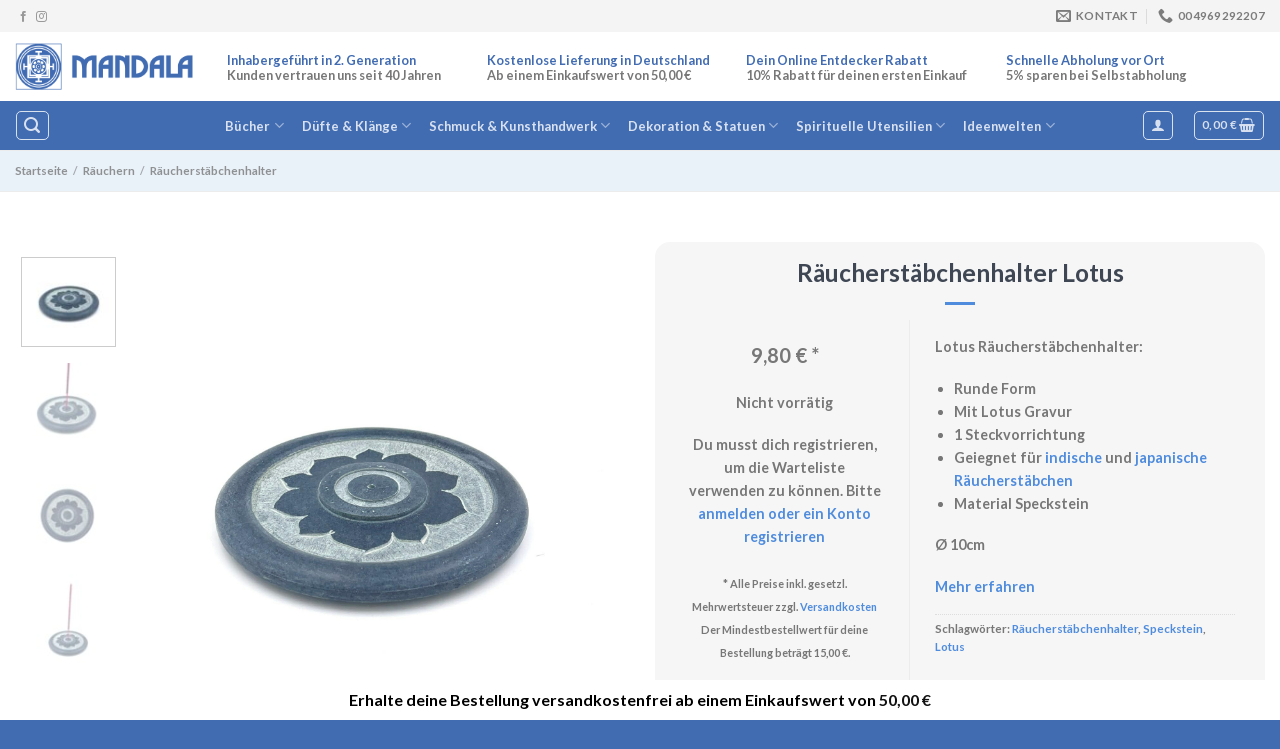

--- FILE ---
content_type: text/html; charset=UTF-8
request_url: https://buchhandlung-mandala.com/raeuchern/raeucherstaebchenhalter/raeucherstaebchenhalter-lotus/
body_size: 90652
content:
<!DOCTYPE html>
<html lang="de-DE" class="loading-site no-js">
<head>
	<meta charset="UTF-8" />
	<link rel="profile" href="http://gmpg.org/xfn/11" />
	<link rel="pingback" href="https://buchhandlung-mandala.com/xmlrpc.php" />

	<script>(function(html){html.className = html.className.replace(/\bno-js\b/,'js')})(document.documentElement);</script>
<meta name='robots' content='index, follow, max-image-preview:large, max-snippet:-1, max-video-preview:-1' />
<!-- Google Tag Manager -->
<script data-borlabs-script-blocker-id='gtm' type='text/template'>(function(w,d,s,l,i){w[l]=w[l]||[];w[l].push({'gtm.start':
new Date().getTime(),event:'gtm.js'});var f=d.getElementsByTagName(s)[0],
j=d.createElement(s),dl=l!='dataLayer'?'&l='+l:'';j.async=true;j.src=
'https://www.googletagmanager.com/gtm.js?id='+i+dl;f.parentNode.insertBefore(j,f);
})(window,document,'script','dataLayer','GTM-NT5VFM8');</script>
<!-- End Google Tag Manager -->
<meta name="viewport" content="width=device-width, initial-scale=1" />
	<!-- This site is optimized with the Yoast SEO Premium plugin v21.2 (Yoast SEO v21.2) - https://yoast.com/wordpress/plugins/seo/ -->
	<title>Räucherstäbchenhalter Lotus - online kaufen - Buchhandlung Mandala</title>
	<meta name="description" content="Räucherstäbchenhalter Lotus ✓ Unkomplizierte &amp; schnelle Lieferung ✓ Große Produktauswahl ✓ Jetzt mehr entdecken in der Buchhandlung Mandala Frankfurt ✓" />
	<link rel="canonical" href="https://buchhandlung-mandala.com/raeuchern/raeucherstaebchenhalter/raeucherstaebchenhalter-lotus/" />
	<meta property="og:locale" content="de_DE" />
	<meta property="og:type" content="product" />
	<meta property="og:title" content="Räucherstäbchenhalter Lotus" />
	<meta property="og:description" content="Lotus Räucherstäbchenhalter:   Runde Form  Mit Lotus Gravur  1 Steckvorrichtung  Geiegnet für indische und japanische Räucherstäbchen  Material Speckstein  Ø 10cm" />
	<meta property="og:url" content="https://buchhandlung-mandala.com/raeuchern/raeucherstaebchenhalter/raeucherstaebchenhalter-lotus/" />
	<meta property="og:site_name" content="Buchhandlung Mandala" />
	<meta property="article:modified_time" content="2025-02-12T10:35:45+00:00" />
	<meta property="og:image" content="https://buchhandlung-mandala.com/wp-content/uploads/A0000WSZ4.jpg" />
	<meta property="og:image:width" content="1500" />
	<meta property="og:image:height" content="1500" />
	<meta property="og:image:type" content="image/jpeg" /><meta property="og:image" content="https://buchhandlung-mandala.com/wp-content/uploads/A0000WSZ5.jpg" />
	<meta property="og:image:width" content="1500" />
	<meta property="og:image:height" content="1500" />
	<meta property="og:image:type" content="image/jpeg" /><meta property="og:image" content="https://buchhandlung-mandala.com/wp-content/uploads/A0000WSZ6.jpg" />
	<meta property="og:image:width" content="1500" />
	<meta property="og:image:height" content="1500" />
	<meta property="og:image:type" content="image/jpeg" /><meta property="og:image" content="https://buchhandlung-mandala.com/wp-content/uploads/A0000WSZ7.jpg" />
	<meta property="og:image:width" content="1500" />
	<meta property="og:image:height" content="1500" />
	<meta property="og:image:type" content="image/jpeg" />
	<meta name="twitter:card" content="summary_large_image" />
	<meta name="twitter:label1" content="Preis" />
	<meta name="twitter:data1" content="9,80&nbsp;&euro; *" />
	<meta name="twitter:label2" content="Verfügbarkeit" />
	<meta name="twitter:data2" content="ausverkauft" />
	<script type="application/ld+json" class="yoast-schema-graph">{"@context":"https://schema.org","@graph":[{"@type":["WebPage","ItemPage"],"@id":"https://buchhandlung-mandala.com/raeuchern/raeucherstaebchenhalter/raeucherstaebchenhalter-lotus/","url":"https://buchhandlung-mandala.com/raeuchern/raeucherstaebchenhalter/raeucherstaebchenhalter-lotus/","name":"Räucherstäbchenhalter Lotus - online kaufen - Buchhandlung Mandala","isPartOf":{"@id":"https://buchhandlung-mandala.com/#website"},"primaryImageOfPage":{"@id":"https://buchhandlung-mandala.com/raeuchern/raeucherstaebchenhalter/raeucherstaebchenhalter-lotus/#primaryimage"},"image":{"@id":"https://buchhandlung-mandala.com/raeuchern/raeucherstaebchenhalter/raeucherstaebchenhalter-lotus/#primaryimage"},"thumbnailUrl":"https://buchhandlung-mandala.com/wp-content/uploads/A0000WSZ4.jpg","description":"Räucherstäbchenhalter Lotus ✓ Unkomplizierte & schnelle Lieferung ✓ Große Produktauswahl ✓ Jetzt mehr entdecken in der Buchhandlung Mandala Frankfurt ✓","breadcrumb":{"@id":"https://buchhandlung-mandala.com/raeuchern/raeucherstaebchenhalter/raeucherstaebchenhalter-lotus/#breadcrumb"},"inLanguage":"de-DE","potentialAction":{"@type":"BuyAction","target":"https://buchhandlung-mandala.com/raeuchern/raeucherstaebchenhalter/raeucherstaebchenhalter-lotus/"}},{"@type":"ImageObject","inLanguage":"de-DE","@id":"https://buchhandlung-mandala.com/raeuchern/raeucherstaebchenhalter/raeucherstaebchenhalter-lotus/#primaryimage","url":"https://buchhandlung-mandala.com/wp-content/uploads/A0000WSZ4.jpg","contentUrl":"https://buchhandlung-mandala.com/wp-content/uploads/A0000WSZ4.jpg","width":1500,"height":1500,"caption":"Räucherstäbchenhalter Lotus"},{"@type":"BreadcrumbList","@id":"https://buchhandlung-mandala.com/raeuchern/raeucherstaebchenhalter/raeucherstaebchenhalter-lotus/#breadcrumb","itemListElement":[{"@type":"ListItem","position":1,"name":"Home","item":"https://buchhandlung-mandala.com/"},{"@type":"ListItem","position":2,"name":"Räuchern","item":"https://buchhandlung-mandala.com/raeuchern/"},{"@type":"ListItem","position":3,"name":"Räucherstäbchenhalter","item":"https://buchhandlung-mandala.com/raeuchern/raeucherstaebchenhalter/"},{"@type":"ListItem","position":4,"name":"Räucherstäbchenhalter Lotus"}]},{"@type":"WebSite","@id":"https://buchhandlung-mandala.com/#website","url":"https://buchhandlung-mandala.com/","name":"Buchhandlung Mandala","description":"Buchhandlung im Herzen von Frankfurt","publisher":{"@id":"https://buchhandlung-mandala.com/#organization"},"potentialAction":[{"@type":"SearchAction","target":{"@type":"EntryPoint","urlTemplate":"https://buchhandlung-mandala.com/?s={search_term_string}"},"query-input":"required name=search_term_string"}],"inLanguage":"de-DE"},{"@type":"Organization","@id":"https://buchhandlung-mandala.com/#organization","name":"Buchhandlung Mandala","url":"https://buchhandlung-mandala.com/","logo":{"@type":"ImageObject","inLanguage":"de-DE","@id":"https://buchhandlung-mandala.com/#/schema/logo/image/","url":"https://buchhandlung-mandala.com/wp-content/uploads/mandala-logo-2.png","contentUrl":"https://buchhandlung-mandala.com/wp-content/uploads/mandala-logo-2.png","width":400,"height":87,"caption":"Buchhandlung Mandala"},"image":{"@id":"https://buchhandlung-mandala.com/#/schema/logo/image/"}}]}</script>
	<meta property="product:price:amount" content="9.80" />
	<meta property="product:price:currency" content="EUR" />
	<meta property="og:availability" content="out of stock" />
	<meta property="product:availability" content="out of stock" />
	<meta property="product:retailer_item_id" content="A0000WSZ" />
	<meta property="product:condition" content="new" />
	<!-- / Yoast SEO Premium plugin. -->


<link rel='dns-prefetch' href='//cdn.jsdelivr.net' />
<link rel='prefetch' href='https://buchhandlung-mandala.com/wp-content/themes/flatsome/assets/js/flatsome.js?ver=43f05e0ca79aa585a6aa' />
<link rel='prefetch' href='https://buchhandlung-mandala.com/wp-content/themes/flatsome/assets/js/chunk.slider.js?ver=3.17.7' />
<link rel='prefetch' href='https://buchhandlung-mandala.com/wp-content/themes/flatsome/assets/js/chunk.popups.js?ver=3.17.7' />
<link rel='prefetch' href='https://buchhandlung-mandala.com/wp-content/themes/flatsome/assets/js/chunk.tooltips.js?ver=3.17.7' />
<link rel='prefetch' href='https://buchhandlung-mandala.com/wp-content/themes/flatsome/assets/js/woocommerce.js?ver=1a392523165907adee6a' />
<style id='wp-block-library-inline-css' type='text/css'>
:root{--wp-admin-theme-color:#007cba;--wp-admin-theme-color--rgb:0,124,186;--wp-admin-theme-color-darker-10:#006ba1;--wp-admin-theme-color-darker-10--rgb:0,107,161;--wp-admin-theme-color-darker-20:#005a87;--wp-admin-theme-color-darker-20--rgb:0,90,135;--wp-admin-border-width-focus:2px;--wp-block-synced-color:#7a00df;--wp-block-synced-color--rgb:122,0,223}@media (min-resolution:192dpi){:root{--wp-admin-border-width-focus:1.5px}}.wp-element-button{cursor:pointer}:root{--wp--preset--font-size--normal:16px;--wp--preset--font-size--huge:42px}:root .has-very-light-gray-background-color{background-color:#eee}:root .has-very-dark-gray-background-color{background-color:#313131}:root .has-very-light-gray-color{color:#eee}:root .has-very-dark-gray-color{color:#313131}:root .has-vivid-green-cyan-to-vivid-cyan-blue-gradient-background{background:linear-gradient(135deg,#00d084,#0693e3)}:root .has-purple-crush-gradient-background{background:linear-gradient(135deg,#34e2e4,#4721fb 50%,#ab1dfe)}:root .has-hazy-dawn-gradient-background{background:linear-gradient(135deg,#faaca8,#dad0ec)}:root .has-subdued-olive-gradient-background{background:linear-gradient(135deg,#fafae1,#67a671)}:root .has-atomic-cream-gradient-background{background:linear-gradient(135deg,#fdd79a,#004a59)}:root .has-nightshade-gradient-background{background:linear-gradient(135deg,#330968,#31cdcf)}:root .has-midnight-gradient-background{background:linear-gradient(135deg,#020381,#2874fc)}.has-regular-font-size{font-size:1em}.has-larger-font-size{font-size:2.625em}.has-normal-font-size{font-size:var(--wp--preset--font-size--normal)}.has-huge-font-size{font-size:var(--wp--preset--font-size--huge)}.has-text-align-center{text-align:center}.has-text-align-left{text-align:left}.has-text-align-right{text-align:right}#end-resizable-editor-section{display:none}.aligncenter{clear:both}.items-justified-left{justify-content:flex-start}.items-justified-center{justify-content:center}.items-justified-right{justify-content:flex-end}.items-justified-space-between{justify-content:space-between}.screen-reader-text{clip:rect(1px,1px,1px,1px);word-wrap:normal!important;border:0;-webkit-clip-path:inset(50%);clip-path:inset(50%);height:1px;margin:-1px;overflow:hidden;padding:0;position:absolute;width:1px}.screen-reader-text:focus{clip:auto!important;background-color:#ddd;-webkit-clip-path:none;clip-path:none;color:#444;display:block;font-size:1em;height:auto;left:5px;line-height:normal;padding:15px 23px 14px;text-decoration:none;top:5px;width:auto;z-index:100000}html :where(.has-border-color){border-style:solid}html :where([style*=border-top-color]){border-top-style:solid}html :where([style*=border-right-color]){border-right-style:solid}html :where([style*=border-bottom-color]){border-bottom-style:solid}html :where([style*=border-left-color]){border-left-style:solid}html :where([style*=border-width]){border-style:solid}html :where([style*=border-top-width]){border-top-style:solid}html :where([style*=border-right-width]){border-right-style:solid}html :where([style*=border-bottom-width]){border-bottom-style:solid}html :where([style*=border-left-width]){border-left-style:solid}html :where(img[class*=wp-image-]){height:auto;max-width:100%}:where(figure){margin:0 0 1em}html :where(.is-position-sticky){--wp-admin--admin-bar--position-offset:var(--wp-admin--admin-bar--height,0px)}@media screen and (max-width:600px){html :where(.is-position-sticky){--wp-admin--admin-bar--position-offset:0px}}
</style>
<link rel='stylesheet' id='ivole-frontend-css-css' href='https://buchhandlung-mandala.com/wp-content/plugins/customer-reviews-woocommerce/css/frontend.css?ver=5.35.0' type='text/css' media='all' />
<style id='classic-theme-styles-inline-css' type='text/css'>
/*! This file is auto-generated */
.wp-block-button__link{color:#fff;background-color:#32373c;border-radius:9999px;box-shadow:none;text-decoration:none;padding:calc(.667em + 2px) calc(1.333em + 2px);font-size:1.125em}.wp-block-file__button{background:#32373c;color:#fff;text-decoration:none}
</style>
<link rel='stylesheet' id='photoswipe-css' href='https://buchhandlung-mandala.com/wp-content/plugins/woocommerce/assets/css/photoswipe/photoswipe.min.css?ver=8.2.4' type='text/css' media='all' />
<link rel='stylesheet' id='photoswipe-default-skin-css' href='https://buchhandlung-mandala.com/wp-content/plugins/woocommerce/assets/css/photoswipe/default-skin/default-skin.min.css?ver=8.2.4' type='text/css' media='all' />
<style id='woocommerce-inline-inline-css' type='text/css'>
.woocommerce form .form-row .required { visibility: visible; }
</style>
<link rel='stylesheet' id='woo-variation-swatches-css' href='https://buchhandlung-mandala.com/wp-content/plugins/woo-variation-swatches/assets/css/frontend.min.css?ver=1720769705' type='text/css' media='all' />
<style id='woo-variation-swatches-inline-css' type='text/css'>
:root {
--wvs-tick:url("data:image/svg+xml;utf8,%3Csvg filter='drop-shadow(0px 0px 2px rgb(0 0 0 / .8))' xmlns='http://www.w3.org/2000/svg'  viewBox='0 0 30 30'%3E%3Cpath fill='none' stroke='%23ffffff' stroke-linecap='round' stroke-linejoin='round' stroke-width='4' d='M4 16L11 23 27 7'/%3E%3C/svg%3E");

--wvs-cross:url("data:image/svg+xml;utf8,%3Csvg filter='drop-shadow(0px 0px 5px rgb(255 255 255 / .6))' xmlns='http://www.w3.org/2000/svg' width='72px' height='72px' viewBox='0 0 24 24'%3E%3Cpath fill='none' stroke='%23ff0000' stroke-linecap='round' stroke-width='0.6' d='M5 5L19 19M19 5L5 19'/%3E%3C/svg%3E");
--wvs-position:flex-start;
--wvs-single-product-large-item-width:40px;
--wvs-single-product-large-item-height:40px;
--wvs-single-product-large-item-font-size:16px;
--wvs-single-product-item-width:100px;
--wvs-single-product-item-height:100px;
--wvs-single-product-item-font-size:16px;
--wvs-archive-product-item-width:30px;
--wvs-archive-product-item-height:30px;
--wvs-archive-product-item-font-size:16px;
--wvs-tooltip-background-color:#333333;
--wvs-tooltip-text-color:#FFFFFF;
--wvs-item-box-shadow:0 0 0 1px #a8a8a8;
--wvs-item-background-color:#FFFFFF;
--wvs-item-text-color:#000000;
--wvs-hover-item-box-shadow:0 0 0 3px #000000;
--wvs-hover-item-background-color:#FFFFFF;
--wvs-hover-item-text-color:#000000;
--wvs-selected-item-box-shadow:0 0 0 2px #000000;
--wvs-selected-item-background-color:#FFFFFF;
--wvs-selected-item-text-color:#000000}
</style>
<link rel='stylesheet' id='pwb-styles-frontend-css' href='https://buchhandlung-mandala.com/wp-content/plugins/perfect-woocommerce-brands/build/frontend/css/style.css?ver=3.2.3' type='text/css' media='all' />
<link rel='stylesheet' id='borlabs-cookie-css' href='https://buchhandlung-mandala.com/wp-content/cache/borlabs-cookie/borlabs-cookie_1_de.css?ver=2.2.12-24' type='text/css' media='all' />
<link rel='stylesheet' id='wc-pb-checkout-blocks-css' href='https://buchhandlung-mandala.com/wp-content/plugins/woocommerce-product-bundles/assets/css/frontend/checkout-blocks.css?ver=6.18.4' type='text/css' media='all' />
<style id='wc-pb-checkout-blocks-inline-css' type='text/css'>
table.wc-block-cart-items .wc-block-cart-items__row.is-bundle__meta_hidden .wc-block-components-product-details__beinhaltet, .wc-block-components-order-summary-item.is-bundle__meta_hidden .wc-block-components-product-details__beinhaltet { display:none; } table.wc-block-cart-items .wc-block-cart-items__row.is-bundle .wc-block-components-product-details__beinhaltet .wc-block-components-product-details__name, .wc-block-components-order-summary-item.is-bundle .wc-block-components-product-details__beinhaltet .wc-block-components-product-details__name { display:block; margin-bottom: 0.5em } table.wc-block-cart-items .wc-block-cart-items__row.is-bundle .wc-block-components-product-details__beinhaltet:not(:first-of-type) .wc-block-components-product-details__name, .wc-block-components-order-summary-item.is-bundle .wc-block-components-product-details__beinhaltet:not(:first-of-type) .wc-block-components-product-details__name { display:none } table.wc-block-cart-items .wc-block-cart-items__row.is-bundle .wc-block-components-product-details__beinhaltet + li:not( .wc-block-components-product-details__beinhaltet ), .wc-block-components-order-summary-item.is-bundle .wc-block-components-product-details__beinhaltet + li:not( .wc-block-components-product-details__beinhaltet ) { margin-top:0.5em }
</style>
<link rel='stylesheet' id='wcwl_frontend-css' href='https://buchhandlung-mandala.com/wp-content/plugins/woocommerce-waitlist/includes/css/src/wcwl_frontend.min.css?ver=2.4.2' type='text/css' media='all' />
<link rel='stylesheet' id='dashicons-css' href='https://buchhandlung-mandala.com/wp-includes/css/dashicons.min.css?ver=a7d127a88cdc1b78912cc4ee15b9d006' type='text/css' media='all' />
<link rel='stylesheet' id='woocommerce-gzd-layout-css' href='https://buchhandlung-mandala.com/wp-content/plugins/woocommerce-germanized/assets/css/layout.min.css?ver=3.13.5' type='text/css' media='all' />
<style id='woocommerce-gzd-layout-inline-css' type='text/css'>
.woocommerce-checkout .shop_table { background-color: #eeeeee; } .product p.deposit-packaging-type { font-size: 1.25em !important; } p.woocommerce-shipping-destination { display: none; }
                .wc-gzd-nutri-score-value-a {
                    background: url(https://buchhandlung-mandala.com/wp-content/plugins/woocommerce-germanized/assets/images/nutri-score-a.svg) no-repeat;
                }
                .wc-gzd-nutri-score-value-b {
                    background: url(https://buchhandlung-mandala.com/wp-content/plugins/woocommerce-germanized/assets/images/nutri-score-b.svg) no-repeat;
                }
                .wc-gzd-nutri-score-value-c {
                    background: url(https://buchhandlung-mandala.com/wp-content/plugins/woocommerce-germanized/assets/images/nutri-score-c.svg) no-repeat;
                }
                .wc-gzd-nutri-score-value-d {
                    background: url(https://buchhandlung-mandala.com/wp-content/plugins/woocommerce-germanized/assets/images/nutri-score-d.svg) no-repeat;
                }
                .wc-gzd-nutri-score-value-e {
                    background: url(https://buchhandlung-mandala.com/wp-content/plugins/woocommerce-germanized/assets/images/nutri-score-e.svg) no-repeat;
                }
            
</style>
<link rel='stylesheet' id='wc-bundle-style-css' href='https://buchhandlung-mandala.com/wp-content/plugins/woocommerce-product-bundles/assets/css/frontend/woocommerce.css?ver=6.18.4' type='text/css' media='all' />
<link rel='stylesheet' id='flatsome-main-css' href='https://buchhandlung-mandala.com/wp-content/themes/flatsome/assets/css/flatsome.css?ver=3.17.7' type='text/css' media='all' />
<style id='flatsome-main-inline-css' type='text/css'>
@font-face {
				font-family: "fl-icons";
				font-display: block;
				src: url(https://buchhandlung-mandala.com/wp-content/themes/flatsome/assets/css/icons/fl-icons.eot?v=3.17.7);
				src:
					url(https://buchhandlung-mandala.com/wp-content/themes/flatsome/assets/css/icons/fl-icons.eot#iefix?v=3.17.7) format("embedded-opentype"),
					url(https://buchhandlung-mandala.com/wp-content/themes/flatsome/assets/css/icons/fl-icons.woff2?v=3.17.7) format("woff2"),
					url(https://buchhandlung-mandala.com/wp-content/themes/flatsome/assets/css/icons/fl-icons.ttf?v=3.17.7) format("truetype"),
					url(https://buchhandlung-mandala.com/wp-content/themes/flatsome/assets/css/icons/fl-icons.woff?v=3.17.7) format("woff"),
					url(https://buchhandlung-mandala.com/wp-content/themes/flatsome/assets/css/icons/fl-icons.svg?v=3.17.7#fl-icons) format("svg");
			}
</style>
<link rel='stylesheet' id='flatsome-shop-css' href='https://buchhandlung-mandala.com/wp-content/themes/flatsome/assets/css/flatsome-shop.css?ver=3.17.7' type='text/css' media='all' />
<link rel='stylesheet' id='flatsome-style-css' href='https://buchhandlung-mandala.com/wp-content/themes/theme/style.css?ver=3.0' type='text/css' media='all' />
<link rel='stylesheet' id='woocommerce-free-shipping-bar-css' href='https://buchhandlung-mandala.com/wp-content/plugins/woocommerce-free-shipping-bar/assets/css/woocommerce-free-shipping-bar-frontend-style.css?ver=a7d127a88cdc1b78912cc4ee15b9d006' type='text/css' media='all' />
<style id='woocommerce-free-shipping-bar-inline-css' type='text/css'>

				#wfspb-top-bar .wfspb-lining-layer{
					background-color: rgb(255, 255, 255) !important;
				}
				#wfspb-progress.wfsb-style-3{
					background-color: rgb(255, 255, 255) !important;
				}
				#wfspb-top-bar{
					color: #000000 !important;
				} 
				#wfspb-top-bar{
					text-align: center !important;
				}
				#wfspb-top-bar #wfspb-main-content{
					padding: 0 32px;
					font-size: 16px !important;
					text-align: center !important;
					color: #000000 !important;
				}
				.woocommerce-free-shipping-bar-order .woocommerce-free-shipping-bar-message #wfspb-main-content{
				    font-size: 16px;
				    color: #777777 !important;
				}
				#wfspb-top-bar #wfspb-main-content > a, #wfspb-top-bar #wfspb-main-content b span{
					color: #111111 !important;
				}
				div#wfspb-close{
				font-size: 16px !important;
				line-height: 16px !important;
				}
				
						#wfspb-current-progress{
							width: 0%;
						}
					#wfspb-progress .wfspb-progress-background,.woocommerce-free-shipping-bar-order .woocommerce-free-shipping-bar-order-bar{
						background-color: #C9CFD4 !important;
					}
					#wfspb-current-progress,.woocommerce-free-shipping-bar-order .woocommerce-free-shipping-bar-order-bar .woocommerce-free-shipping-bar-order-bar-inner{
						background-color: #0D47A1 !important;
					}
					#wfspb-top-bar > #wfspb-progress.wfsb-effect-2{
					outline-color:#0D47A1 !important;
					}
					#wfspb-label{
						color: #FFFFFF !important;
						font-size: 11px !important;
					}
				
</style>
<link rel='stylesheet' id='prdctfltr-css' href='https://buchhandlung-mandala.com/wp-content/plugins/prdctfltr/includes/css/styles.css?ver=8.3.0' type='text/css' media='all' />
<link rel='stylesheet' id='wc-gzdp-flatsome-css' href='https://buchhandlung-mandala.com/wp-content/plugins/woocommerce-germanized-pro/themes/assets/css/wc-gzdp-flatsome.min.css?ver=3.7.3' type='text/css' media='all' />
<script type="text/template" id="tmpl-variation-template">
	<div class="woocommerce-variation-description">{{{ data.variation.variation_description }}}</div>
	<div class="woocommerce-variation-price">{{{ data.variation.price_html }}}</div>
	<div class="woocommerce-variation-availability">{{{ data.variation.availability_html }}}</div>
</script>
<script type="text/template" id="tmpl-unavailable-variation-template">
	<p>Dieses Produkt ist leider nicht verfügbar. Bitte wähle eine andere Kombination.</p>
</script>
<script type='text/javascript' src='https://buchhandlung-mandala.com/wp-includes/js/jquery/jquery.min.js?ver=3.7.0' id='jquery-core-js'></script>
<script type='text/javascript' src='https://buchhandlung-mandala.com/wp-includes/js/jquery/jquery-migrate.min.js?ver=3.4.1' id='jquery-migrate-js'></script>
<script data-borlabs-script-blocker-js-handle="gtm-ecommerce-woo-pro" data-borlabs-script-blocker-id="gtm" type='text/template' data-borlabs-script-blocker-src='https://buchhandlung-mandala.com/wp-content/plugins/gtm-ecommerce-woo-pro/assets/gtm-ecommerce-woo-pro.js?ver=1.10.18' id='gtm-ecommerce-woo-pro-js'></script>
<script id="wc-settings-dep-in-header-js-after" type="text/javascript">
console.warn( "Scripts that have a dependency on [wc-settings, wc-blocks-checkout] must be loaded in the footer, automatewoo-marketing-optin-editor-script was registered to load in the header, but has been switched to load in the footer instead. See https://github.com/woocommerce/woocommerce-gutenberg-products-block/pull/5059" );
</script>
<link rel="https://api.w.org/" href="https://buchhandlung-mandala.com/wp-json/" /><link rel="alternate" type="application/json" href="https://buchhandlung-mandala.com/wp-json/wp/v2/product/28811" /><meta name="pinterest-rich-pin" content="false" /><style>
				.wc-nested-category-layout-category-title:empty{
					display:none;
				}
			</style><meta name="facebook-domain-verification" content="lwiedw02nlvcop30uynpzjbchuieyo" />
<meta name="p:domain_verify" content="2a4e74bbae284c5b4cfea3a91b81b81e"/>	<noscript><style>.woocommerce-product-gallery{ opacity: 1 !important; }</style></noscript>
	<meta name="referrer" content="origin">			<script data-borlabs-script-blocker-id='fb_'  type="text/template">
				!function(f,b,e,v,n,t,s){if(f.fbq)return;n=f.fbq=function(){n.callMethod?
					n.callMethod.apply(n,arguments):n.queue.push(arguments)};if(!f._fbq)f._fbq=n;
					n.push=n;n.loaded=!0;n.version='2.0';n.queue=[];t=b.createElement(e);t.async=!0;
					t.src=v;s=b.getElementsByTagName(e)[0];s.parentNode.insertBefore(t,s)}(window,
					document,'script','https://connect.facebook.net/en_US/fbevents.js');
			</script>
			<!-- WooCommerce Facebook Integration Begin -->
			<script data-borlabs-script-blocker-id='fb_'  type="text/template">

				fbq('init', '2513105688837870', {}, {
    "agent": "woocommerce-8.2.4-3.0.33"
});

				fbq( 'track', 'PageView', {
    "source": "woocommerce",
    "version": "8.2.4",
    "pluginVersion": "3.0.33"
} );

				document.addEventListener( 'DOMContentLoaded', function() {
					jQuery && jQuery( function( $ ) {
						// Insert placeholder for events injected when a product is added to the cart through AJAX.
						$( document.body ).append( '<div class=\"wc-facebook-pixel-event-placeholder\"></div>' );
					} );
				}, false );

			</script>
			<!-- WooCommerce Facebook Integration End -->
			<link rel="icon" href="https://buchhandlung-mandala.com/wp-content/uploads/cropped-mandala-logo-original-1-32x32.png" sizes="32x32" />
<link rel="icon" href="https://buchhandlung-mandala.com/wp-content/uploads/cropped-mandala-logo-original-1-192x192.png" sizes="192x192" />
<link rel="apple-touch-icon" href="https://buchhandlung-mandala.com/wp-content/uploads/cropped-mandala-logo-original-1-180x180.png" />
<meta name="msapplication-TileImage" content="https://buchhandlung-mandala.com/wp-content/uploads/cropped-mandala-logo-original-1-270x270.png" />
<meta name="generator" content="XforWooCommerce.com - Product Filter for WooCommerce"/><style id="custom-css" type="text/css">:root {--primary-color: #416cb2;}.container-width, .full-width .ubermenu-nav, .container, .row{max-width: 1570px}.row.row-collapse{max-width: 1540px}.row.row-small{max-width: 1562.5px}.row.row-large{max-width: 1600px}body.framed, body.framed header, body.framed .header-wrapper, body.boxed, body.boxed header, body.boxed .header-wrapper, body.boxed .is-sticky-section{ max-width: 1400px}.header-main{height: 69px}#logo img{max-height: 69px}#logo{width:182px;}#logo img{padding:11px 0;}.header-bottom{min-height: 49px}.header-top{min-height: 32px}.transparent .header-main{height: 63px}.transparent #logo img{max-height: 63px}.has-transparent + .page-title:first-of-type,.has-transparent + #main > .page-title,.has-transparent + #main > div > .page-title,.has-transparent + #main .page-header-wrapper:first-of-type .page-title{padding-top: 143px;}.transparent .header-wrapper{background-color: rgba(10,10,10,0.36)!important;}.transparent .top-divider{display: none;}.header.show-on-scroll,.stuck .header-main{height:70px!important}.stuck #logo img{max-height: 70px!important}.search-form{ width: 100%;}.header-bg-color {background-color: #ffffff}.header-bottom {background-color: #416cb2}.top-bar-nav > li > a{line-height: 26px }.header-wrapper:not(.stuck) .header-main .header-nav{margin-top: -2px }.stuck .header-main .nav > li > a{line-height: 40px }@media (max-width: 549px) {.header-main{height: 84px}#logo img{max-height: 84px}}.main-menu-overlay{background-color: #ffffff}.nav-dropdown-has-arrow.nav-dropdown-has-border li.has-dropdown:before{border-bottom-color: #1e73be;}.nav .nav-dropdown{border-color: #1e73be }.nav-dropdown{border-radius:5px}.nav-dropdown{font-size:90%}.header-top{background-color:#f4f4f4!important;}/* Color */.accordion-title.active, .has-icon-bg .icon .icon-inner,.logo a, .primary.is-underline, .primary.is-link, .badge-outline .badge-inner, .nav-outline > li.active> a,.nav-outline >li.active > a, .cart-icon strong,[data-color='primary'], .is-outline.primary{color: #416cb2;}/* Color !important */[data-text-color="primary"]{color: #416cb2!important;}/* Background Color */[data-text-bg="primary"]{background-color: #416cb2;}/* Background */.scroll-to-bullets a,.featured-title, .label-new.menu-item > a:after, .nav-pagination > li > .current,.nav-pagination > li > span:hover,.nav-pagination > li > a:hover,.has-hover:hover .badge-outline .badge-inner,button[type="submit"], .button.wc-forward:not(.checkout):not(.checkout-button), .button.submit-button, .button.primary:not(.is-outline),.featured-table .title,.is-outline:hover, .has-icon:hover .icon-label,.nav-dropdown-bold .nav-column li > a:hover, .nav-dropdown.nav-dropdown-bold > li > a:hover, .nav-dropdown-bold.dark .nav-column li > a:hover, .nav-dropdown.nav-dropdown-bold.dark > li > a:hover, .header-vertical-menu__opener ,.is-outline:hover, .tagcloud a:hover,.grid-tools a, input[type='submit']:not(.is-form), .box-badge:hover .box-text, input.button.alt,.nav-box > li > a:hover,.nav-box > li.active > a,.nav-pills > li.active > a ,.current-dropdown .cart-icon strong, .cart-icon:hover strong, .nav-line-bottom > li > a:before, .nav-line-grow > li > a:before, .nav-line > li > a:before,.banner, .header-top, .slider-nav-circle .flickity-prev-next-button:hover svg, .slider-nav-circle .flickity-prev-next-button:hover .arrow, .primary.is-outline:hover, .button.primary:not(.is-outline), input[type='submit'].primary, input[type='submit'].primary, input[type='reset'].button, input[type='button'].primary, .badge-inner{background-color: #416cb2;}/* Border */.nav-vertical.nav-tabs > li.active > a,.scroll-to-bullets a.active,.nav-pagination > li > .current,.nav-pagination > li > span:hover,.nav-pagination > li > a:hover,.has-hover:hover .badge-outline .badge-inner,.accordion-title.active,.featured-table,.is-outline:hover, .tagcloud a:hover,blockquote, .has-border, .cart-icon strong:after,.cart-icon strong,.blockUI:before, .processing:before,.loading-spin, .slider-nav-circle .flickity-prev-next-button:hover svg, .slider-nav-circle .flickity-prev-next-button:hover .arrow, .primary.is-outline:hover{border-color: #416cb2}.nav-tabs > li.active > a{border-top-color: #416cb2}.widget_shopping_cart_content .blockUI.blockOverlay:before { border-left-color: #416cb2 }.woocommerce-checkout-review-order .blockUI.blockOverlay:before { border-left-color: #416cb2 }/* Fill */.slider .flickity-prev-next-button:hover svg,.slider .flickity-prev-next-button:hover .arrow{fill: #416cb2;}/* Focus */.primary:focus-visible, .submit-button:focus-visible, button[type="submit"]:focus-visible { outline-color: #416cb2!important; }/* Background Color */[data-icon-label]:after, .secondary.is-underline:hover,.secondary.is-outline:hover,.icon-label,.button.secondary:not(.is-outline),.button.alt:not(.is-outline), .badge-inner.on-sale, .button.checkout, .single_add_to_cart_button, .current .breadcrumb-step{ background-color:#6ab337; }[data-text-bg="secondary"]{background-color: #6ab337;}/* Color */.secondary.is-underline,.secondary.is-link, .secondary.is-outline,.stars a.active, .star-rating:before, .woocommerce-page .star-rating:before,.star-rating span:before, .color-secondary{color: #6ab337}/* Color !important */[data-text-color="secondary"]{color: #6ab337!important;}/* Border */.secondary.is-outline:hover{border-color:#6ab337}/* Focus */.secondary:focus-visible, .alt:focus-visible { outline-color: #6ab337!important; }h1,h2,h3,h4,h5,h6,.heading-font{color: #3f4754;}body{font-size: 90%;}@media screen and (max-width: 549px){body{font-size: 100%;}}body{font-family: Lato, sans-serif;}body {font-weight: 400;font-style: normal;}.nav > li > a {font-family: Lato, sans-serif;}.mobile-sidebar-levels-2 .nav > li > ul > li > a {font-family: Lato, sans-serif;}.nav > li > a,.mobile-sidebar-levels-2 .nav > li > ul > li > a {font-weight: 700;font-style: normal;}h1,h2,h3,h4,h5,h6,.heading-font, .off-canvas-center .nav-sidebar.nav-vertical > li > a{font-family: Lato, sans-serif;}h1,h2,h3,h4,h5,h6,.heading-font,.banner h1,.banner h2 {font-weight: 700;font-style: normal;}.alt-font{font-family: Pacifico, sans-serif;}.alt-font {font-weight: 400!important;font-style: normal!important;}.header:not(.transparent) .header-nav-main.nav > li > a:hover,.header:not(.transparent) .header-nav-main.nav > li.active > a,.header:not(.transparent) .header-nav-main.nav > li.current > a,.header:not(.transparent) .header-nav-main.nav > li > a.active,.header:not(.transparent) .header-nav-main.nav > li > a.current{color: #3b7dd2;}.header-nav-main.nav-line-bottom > li > a:before,.header-nav-main.nav-line-grow > li > a:before,.header-nav-main.nav-line > li > a:before,.header-nav-main.nav-box > li > a:hover,.header-nav-main.nav-box > li.active > a,.header-nav-main.nav-pills > li > a:hover,.header-nav-main.nav-pills > li.active > a{color:#FFF!important;background-color: #3b7dd2;}a{color: #4f8cdd;}a:hover{color: #4f8cdd;}.tagcloud a:hover{border-color: #4f8cdd;background-color: #4f8cdd;}.is-divider{background-color: #4f8cdd;}.shop-page-title.featured-title .title-overlay{background-color: rgba(30,115,190,0.09);}.current .breadcrumb-step, [data-icon-label]:after, .button#place_order,.button.checkout,.checkout-button,.single_add_to_cart_button.button{background-color: #6ab337!important }.has-equal-box-heights .box-image {padding-top: 100%;}.badge-inner.on-sale{background-color: #cf3939}.badge-inner.new-bubble{background-color: #6ab337}.star-rating span:before,.star-rating:before, .woocommerce-page .star-rating:before, .stars a:hover:after, .stars a.active:after{color: #ead538}input[type='submit'], input[type="button"], button:not(.icon), .button:not(.icon){border-radius: 5px!important}@media screen and (min-width: 550px){.products .box-vertical .box-image{min-width: 500px!important;width: 500px!important;}}.footer-1{background-color: #ffffff}.footer-2{background-color: #416cb2}.absolute-footer, html{background-color: #416cb2}button[name='update_cart'] { display: none; }.nav-vertical-fly-out > li + li {border-top-width: 1px; border-top-style: solid;}/* Custom CSS */.red-font a {color:red !important;}.yellow-font a {color:yellow !important;}.green-font a {color:green !important;}/*---------------------------------------------*//*Make Woocommerce Messages Float Above Content*//*---------------------------------------------*/.shop-container .woocommerce-notices-wrapper {position:fixed;bottom:10%;left:50%;margin-left:-200px;width:400px;z-index: 9999;background:white;border-radius:10px;border:1px:solid;text-align:center;}.shop-container .woocommerce-error { position:fixed;bottom:10%;left:50%;margin-left:-200px;width:400px;z-index: 9999;background:white;border-radius:10px;border:1px:solid;text-align:center; }.message-container {border-radius:5px;border-style:solid;border-color:#333;border-width:1px;margin-bottom:5px;padding:5px;}/*---------------------------------------------------*//*Make Woocommerce Notices Disappear After 15 Seconds*//*---------------------------------------------------*/.woocommerce-notices-wrapper {opacity:0;    -moz-animation:notices 5s;-webkit-animation:notices 5s;-o-animation:notices 5s;animation:notices 5s;-webkit-animation-fill-mode:forwards;animation-fill-mode:forwards}@keyframes notices { 0% { opacity:1}15% { opacity:1}30% { opacity:1}45% { opacity:1}60% { opacity:1} 75% { opacity:1} 100% { opacity:0} }/*---------------------------------*//*Hide Woocommerce Success Messages*//*---------------------------------*/.message-container.container.success-color {display: none;}.label-new.menu-item > a:after{content:"Neu";}.label-hot.menu-item > a:after{content:"Hot";}.label-sale.menu-item > a:after{content:"Aktion";}.label-popular.menu-item > a:after{content:"Beliebt";}</style>		<style type="text/css" id="wp-custom-css">
			span.superscript {
  font-size: 0.60em; /* Schriftgröße 75% */
  vertical-align: super; /* hochgestellt */
}
.featured-title .page-title-inner,
.product .page-title-inner {
	padding-bottom: 5px;
	padding-top: 5px;
	font-size: 80%;
	min-height: 40px;
	height: 40px;
}
.product .pt-half,
.product .pt-half {
	padding-top: 5px;
	padding-bottom: 5px;
}

.product_meta .sku_wrapper,
.product_meta .posted_in {
	display: none;
}
.dark .breadcrumbs {
	text-shadow: none;
	color: black !important;
}

.woocommerce-product-attributes-item__label {
letter-spacing: .05em;
line-height: 2em !important;
text-transform: uppercase;
}
#place_order {
	width: 100%;
}
ol {
margin-left: 20px;
}
.woocommerce-mini-cart .delivery-time-info img,
.widget .delivery-time-info img {
	width: 10px !important;
	position: inherit;
	height: auto;
	margin-top: 4px;
	margin-right: 4px;

}
.backorder_notification, .available-on-backorder {
	color:orange;
}
.page-template-page-cart #main-content, .page-template-page-checkout #main-content  {
	max-width:1200px !important;
	margin: 10px auto 10px auto;
}
.wc_coupon_message_wrap {
	padding: 0 !important;
}
.hide-shadow-first > .col-inner {
	box-shadow:none;
	
}
.category-filtering {
	display:none;
}
#cr_floatingtrustbadge {
	bottom: 60px !important;
	margin:0 !important;
	right:10px !important;
}
.cr-badge.badge_size_wide .badge__store {
	text-align:center;
	margin-bottom: 0px !important;
}
.back-to-top.active {
    z-index: 99999999;
}
.alert-color {
  color: #b20000;
  padding: 5px !important;
  border: 1px solid #b20000;
	text-align: center;
}
.reset_variations {
	position: relative !important;
}
.product .legal-price-info {
	display: none;
}
.product .price-wrapper .price {
	font-size:20px;
	margin-top:10px;
}
.dashboard-links li {
	margin-bottom: 10px;
}
.z-index-1 {
 z-index: 1;	
}
.product-small .col-inner {
	border-radius:5px;
}
.sticky-add-to-cart--active {
	z-index:999999;
	background-color: white;
}

.featured-title {
	background-color: #fff !important;

}
.is-affixed #shop-sidebar {
	margin-top:50px;
}
.dark .breadcrumbs a, .dark .breadcrumbs span {
		color: black !important;
	text-shadow: none !important;
}
li {
	margin-bottom: 0;
}
.is-form, button.is-form, input[type=button].is-form, input[type=reset].is-form, input[type=submit].is-form {
	text-shadow: none;
	font-weight:bold;
	color: white;
}
.cart .product-remove a {
	display: none;
}
#wbs-content-cross-sells-product-single img, .woocommerce-boost-sales img {
max-height: 200px;
}
.woocommerce-boost-sales .wbs-breadcrum .wbs-p-image img {
    max-width: 100px;
    max-height: unset;
    max-height: 200px;
}
#header-newsletter-signup {
	max-width:1100px !important;
}
.ux-menu.ux-menu--divider-solid .ux-menu-link:not(:last-of-type) .ux-menu-link__link {
	border: none;
}
.product .quantity {
	margin: 0;
	font-size: 80%;
}
.woo-paypalplus-checkout-button {
	margin-left: 0 !important;
}
.single_add_to_cart_button {
	font-size: 80% !important;
}
.ux-menu-title {
	color: #3b7dd2;
}
.nav-dropdown-has-border .nav-dropdown {
	border: none !important;
}
.no-product-info .category, .no-product-info .add-to-cart-button, .no-product-info .pwb-brands-in-loop {
	display: none !important;
}
.no-product-info .title-wrapper {
	margin-top: -15px;
	min-height:35px;
	
}
.no-product-info .price-wrapper {
	bottom:0%;
	left:43%;
	background: white;
	display:block;
	position:absolute;
	font-size: 70%;
	display: inline-block:
}
.no-product-info .price-wrapper .wc-gzd-additional-info {
	display: none;
}
.no-product-info  .title-wrapper .product-title a {
	font-size: 90% !important;
}
.product .product-short-description .col {
	width: 100%;
	max-width: 100%;
}
.sticky-add-to-cart-wrapper .woo-paypalplus-checkout-button {
	margin-left: 15px;
}
.nav-dropdown-default .nav-column li>a, .nav-dropdown.nav-dropdown-default>li>a {
	min-width: 200px;
}
.wl-button-wrap a {
	font-size: 90%;
}
.cart-footer-content {
	margin-top:25px;
}
.wc_payment_method img {
	float:right;
}
.pr-info .breadcrumbs {
  visibility:hidden !important;
}
.video-fit video, .video-fit iframe, img.back-image, .image-cover img, .has-format img, .has-equal-box-heights .box-image img {
	object-fit: contain;
	font-family: 'object-fit: contain;';
	background-color: #fff;
}
.pwb-single-product-brands a {
	text-align: center !important;
	margin: 0 auto !important;
}
.title-wrapper .product-title a {
	font-size:110%;
	color: #333;
}
/*
.box-text .add-to-cart-button, .box-text .add-to-cart-button a {
 	width:48px;
  margin: 0;
	background: #6ab337 !important;
}*/
div.products .product p.wc-gzd-additional-info, ul.products li p.wc-gzd-additional-info {
	margin: 0;
	margin-top: 0px;
	padding: 0;
	font-size: 70%;
	height:20px;
	text-align: center;
	margin-bottom: 15px;
}
p.wc-gzd-additional-info  {
	line-height:12px;
}
.box-text .price {
	 font-size: 110%;
	margin:10px 0px 5px;
}

.product-section .large-2,
.widget .is-divider, .yith-wcwl-add-to-wishlist {
	display: none;
}
#main .widget {
	border: 1px solid #ededed;
	padding:15px;
	border-radius:15px;
}
#main .widget .widget-title {
	margin: -15px -15px 5px;
	padding: 15px;
	background: #416cb2;
	border-radius:15px 15px 0 0;
	display: block;
	color: #fff;
	text-transform: none !important;
}
.ux-search-submit {
	background: #4f8cdd !important;
}
#main .widget .searchform {
	margin: 10px 0 0;
}
/*.add-to-cart-button a:before {
    display: inline-block;
    font-family: FontAwesome;
    content: "\f217";
    font-weight: 400;
	  font-size: 15px;
	  margin-right: 10px;
}*/
div.products .product .price, ul.products li .price {
	display: block;
	margin: .5em 0 0 0;	
}
.product span.amount,
.product_list_widget span.amount {
    white-space: nowrap;
    color: #777;
}
.box-image .out-of-stock-label {
    color: red;
	  font-size: 0.7em;
	  top: initial;
    bottom: 0;
    padding: 5px 0;
}
.video-fit video, .video-fit iframe, img.back-image, .image-cover img,
.has-format img, .has-equal-box-heights .box-image img {
    object-fit: contain;
    font-family: 'object-fit: contain;';
}
.rplg .rplg-badge_left-fixed {
bottom: 15px !important;
left: 15px !important;
}
.box-text .price-wrapper {
	margin-bottom: 10px;
	display:block;
}
.box-text .add-to-cart-button {
	width:auto;
	margin: -10px !important;
	height: 40px !important;
	margin-top: 10px !Important;
}
.box-text .add-to-cart-button a {
	width: 100%;
!important;
	font-size: 80%;
	line-height: 22px;
	border-radius:0px !important;
	border-radius: 0 0px 5px 5px !important;
	color: green;
}
aside.widget {
	padding: 15px;
	background: #fff;
}
.widget .is-divider {
	display: none;
}
.widget .widget-title {
	margin-bottom: 10px;
	display: block;
}
.zoid-outlet > iframe.zoid-component-frame {
	z-index: 1 !important;
}
.woocommerce-additional-fields .wc-gzd-edit-data-notice {
	display:none;
}		</style>
		<style id="infinite-scroll-css" type="text/css">.page-load-status,.archive .woocommerce-pagination {display: none;}</style><style id="kirki-inline-styles">/* latin-ext */
@font-face {
  font-family: 'Lato';
  font-style: normal;
  font-weight: 400;
  font-display: swap;
  src: url(https://buchhandlung-mandala.com/wp-content/fonts/lato/font) format('woff');
  unicode-range: U+0100-02BA, U+02BD-02C5, U+02C7-02CC, U+02CE-02D7, U+02DD-02FF, U+0304, U+0308, U+0329, U+1D00-1DBF, U+1E00-1E9F, U+1EF2-1EFF, U+2020, U+20A0-20AB, U+20AD-20C0, U+2113, U+2C60-2C7F, U+A720-A7FF;
}
/* latin */
@font-face {
  font-family: 'Lato';
  font-style: normal;
  font-weight: 400;
  font-display: swap;
  src: url(https://buchhandlung-mandala.com/wp-content/fonts/lato/font) format('woff');
  unicode-range: U+0000-00FF, U+0131, U+0152-0153, U+02BB-02BC, U+02C6, U+02DA, U+02DC, U+0304, U+0308, U+0329, U+2000-206F, U+20AC, U+2122, U+2191, U+2193, U+2212, U+2215, U+FEFF, U+FFFD;
}
/* latin-ext */
@font-face {
  font-family: 'Lato';
  font-style: normal;
  font-weight: 700;
  font-display: swap;
  src: url(https://buchhandlung-mandala.com/wp-content/fonts/lato/font) format('woff');
  unicode-range: U+0100-02BA, U+02BD-02C5, U+02C7-02CC, U+02CE-02D7, U+02DD-02FF, U+0304, U+0308, U+0329, U+1D00-1DBF, U+1E00-1E9F, U+1EF2-1EFF, U+2020, U+20A0-20AB, U+20AD-20C0, U+2113, U+2C60-2C7F, U+A720-A7FF;
}
/* latin */
@font-face {
  font-family: 'Lato';
  font-style: normal;
  font-weight: 700;
  font-display: swap;
  src: url(https://buchhandlung-mandala.com/wp-content/fonts/lato/font) format('woff');
  unicode-range: U+0000-00FF, U+0131, U+0152-0153, U+02BB-02BC, U+02C6, U+02DA, U+02DC, U+0304, U+0308, U+0329, U+2000-206F, U+20AC, U+2122, U+2191, U+2193, U+2212, U+2215, U+FEFF, U+FFFD;
}/* cyrillic-ext */
@font-face {
  font-family: 'Pacifico';
  font-style: normal;
  font-weight: 400;
  font-display: swap;
  src: url(https://buchhandlung-mandala.com/wp-content/fonts/pacifico/font) format('woff');
  unicode-range: U+0460-052F, U+1C80-1C8A, U+20B4, U+2DE0-2DFF, U+A640-A69F, U+FE2E-FE2F;
}
/* cyrillic */
@font-face {
  font-family: 'Pacifico';
  font-style: normal;
  font-weight: 400;
  font-display: swap;
  src: url(https://buchhandlung-mandala.com/wp-content/fonts/pacifico/font) format('woff');
  unicode-range: U+0301, U+0400-045F, U+0490-0491, U+04B0-04B1, U+2116;
}
/* vietnamese */
@font-face {
  font-family: 'Pacifico';
  font-style: normal;
  font-weight: 400;
  font-display: swap;
  src: url(https://buchhandlung-mandala.com/wp-content/fonts/pacifico/font) format('woff');
  unicode-range: U+0102-0103, U+0110-0111, U+0128-0129, U+0168-0169, U+01A0-01A1, U+01AF-01B0, U+0300-0301, U+0303-0304, U+0308-0309, U+0323, U+0329, U+1EA0-1EF9, U+20AB;
}
/* latin-ext */
@font-face {
  font-family: 'Pacifico';
  font-style: normal;
  font-weight: 400;
  font-display: swap;
  src: url(https://buchhandlung-mandala.com/wp-content/fonts/pacifico/font) format('woff');
  unicode-range: U+0100-02BA, U+02BD-02C5, U+02C7-02CC, U+02CE-02D7, U+02DD-02FF, U+0304, U+0308, U+0329, U+1D00-1DBF, U+1E00-1E9F, U+1EF2-1EFF, U+2020, U+20A0-20AB, U+20AD-20C0, U+2113, U+2C60-2C7F, U+A720-A7FF;
}
/* latin */
@font-face {
  font-family: 'Pacifico';
  font-style: normal;
  font-weight: 400;
  font-display: swap;
  src: url(https://buchhandlung-mandala.com/wp-content/fonts/pacifico/font) format('woff');
  unicode-range: U+0000-00FF, U+0131, U+0152-0153, U+02BB-02BC, U+02C6, U+02DA, U+02DC, U+0304, U+0308, U+0329, U+2000-206F, U+20AC, U+2122, U+2191, U+2193, U+2212, U+2215, U+FEFF, U+FFFD;
}</style>
        <div id="wfspb-top-bar" class="displaying customized bottom_bar wfspb-hidden "
             style="display:none;"
			data-time-disappear='5' >
            <div class="wfspb-lining-layer">
				<div id="wfspb-main-content">Erhalte deine Bestellung versandkostenfrei ab einem Einkaufswert von <b id="wfspb_min_order_amount"><span class="woocommerce-Price-amount amount">50,00&nbsp;<span class="woocommerce-Price-currencySymbol">&euro;</span></span></b></div>            </div>
			                <div id="wfspb-progress" class="wfsb-hidden wfsb-style-1">
                    <div class="wfspb-progress-background 0">
                        <div id="wfspb-current-progress"
                             style="">
                            <div id="wfspb-label">0%</div>
                        </div>
                    </div>
                </div>
				
        </div>

		</head>

<body class="product-template-default single single-product postid-28811 theme-flatsome woocommerce woocommerce-page woocommerce-no-js woo-variation-swatches wvs-behavior-blur wvs-theme-theme wvs-show-label wvs-tooltip lightbox nav-dropdown-has-arrow nav-dropdown-has-shadow nav-dropdown-has-border parallax-mobile">

<!-- Google Tag Manager (noscript) -->
<noscript><iframe src="https://www.googletagmanager.com/ns.html?id=GTM-NT5VFM8"
height="0" width="0" style="display:none;visibility:hidden"></iframe></noscript>
<!-- End Google Tag Manager (noscript) -->

<a class="skip-link screen-reader-text" href="#main">Zum Inhalt springen</a>

<div id="wrapper">

	
	<header id="header" class="header header-full-width has-sticky sticky-fade">
		<div class="header-wrapper">
			<div id="top-bar" class="header-top hide-for-sticky">
    <div class="flex-row container">
      <div class="flex-col hide-for-medium flex-left">
          <ul class="nav nav-left medium-nav-center nav-small  nav-">
              <li class="html header-social-icons ml-0">
	<div class="social-icons follow-icons" ><a href="https://www.facebook.com/BuchhandlungMandala/" target="_blank" rel="noopener noreferrer nofollow" data-label="Facebook" class="icon plain facebook tooltip" title="Auf Facebook folgen" aria-label="Auf Facebook folgen" ><i class="icon-facebook" ></i></a><a href="https://www.instagram.com/buchhandlungmandala/" target="_blank" rel="noopener noreferrer nofollow" data-label="Instagram" class="icon plain instagram tooltip" title="Auf Instagram folgen" aria-label="Auf Instagram folgen" ><i class="icon-instagram" ></i></a></div></li>
          </ul>
      </div>

      <div class="flex-col hide-for-medium flex-center">
          <ul class="nav nav-center nav-small  nav-">
                        </ul>
      </div>

      <div class="flex-col hide-for-medium flex-right">
         <ul class="nav top-bar-nav nav-right nav-small  nav-">
              <li class="header-contact-wrapper">
		<ul id="header-contact" class="nav nav-divided nav-uppercase header-contact">
		
						<li class="">
			  <a href="mailto:mandala-ffm@t-online.de" class="tooltip" title="mandala-ffm@t-online.de">
				  <i class="icon-envelop" style="font-size:15px;" ></i>			       <span>
			       	Kontakt			       </span>
			  </a>
			</li>
			
			
						<li class="">
			  <a href="tel:004969292207" class="tooltip" title="004969292207">
			     <i class="icon-phone" style="font-size:15px;" ></i>			      <span>004969292207</span>
			  </a>
			</li>
				</ul>
</li>
          </ul>
      </div>

            <div class="flex-col show-for-medium flex-grow">
          <ul class="nav nav-center nav-small mobile-nav  nav-">
              <li class="header-contact-wrapper">
		<ul id="header-contact" class="nav nav-divided nav-uppercase header-contact">
		
						<li class="">
			  <a href="mailto:mandala-ffm@t-online.de" class="tooltip" title="mandala-ffm@t-online.de">
				  <i class="icon-envelop" style="font-size:15px;" ></i>			       <span>
			       	Kontakt			       </span>
			  </a>
			</li>
			
			
						<li class="">
			  <a href="tel:004969292207" class="tooltip" title="004969292207">
			     <i class="icon-phone" style="font-size:15px;" ></i>			      <span>004969292207</span>
			  </a>
			</li>
				</ul>
</li>
<li class="html header-social-icons ml-0">
	<div class="social-icons follow-icons" ><a href="https://www.facebook.com/BuchhandlungMandala/" target="_blank" rel="noopener noreferrer nofollow" data-label="Facebook" class="icon plain facebook tooltip" title="Auf Facebook folgen" aria-label="Auf Facebook folgen" ><i class="icon-facebook" ></i></a><a href="https://www.instagram.com/buchhandlungmandala/" target="_blank" rel="noopener noreferrer nofollow" data-label="Instagram" class="icon plain instagram tooltip" title="Auf Instagram folgen" aria-label="Auf Instagram folgen" ><i class="icon-instagram" ></i></a></div></li>
          </ul>
      </div>
      
    </div>
</div>
<div id="masthead" class="header-main ">
      <div class="header-inner flex-row container logo-left medium-logo-center" role="navigation">

          <!-- Logo -->
          <div id="logo" class="flex-col logo">
            
<!-- Header logo -->
<a href="https://buchhandlung-mandala.com/" title="Buchhandlung Mandala - Buchhandlung im Herzen von Frankfurt" rel="home">
		<img width="1000" height="255" src="https://buchhandlung-mandala.com/wp-content/uploads/mandala-logo-original.png" class="header_logo header-logo" alt="Buchhandlung Mandala"/><img  width="1000" height="255" src="https://buchhandlung-mandala.com/wp-content/uploads/mandala-logo-original-white.png" class="header-logo-dark" alt="Buchhandlung Mandala"/></a>
          </div>

          <!-- Mobile Left Elements -->
          <div class="flex-col show-for-medium flex-left">
            <ul class="mobile-nav nav nav-left ">
                          </ul>
          </div>

          <!-- Left Elements -->
          <div class="flex-col hide-for-medium flex-left
            flex-grow">
            <ul class="header-nav header-nav-main nav nav-left  nav-uppercase nav-prompts-overlay" >
              <li class="header-block"><div class="header-block-block-1">	<div id="gap-768088548" class="gap-element clearfix show-for-medium" style="display:block; height:auto;">
		
<style>
#gap-768088548 {
  padding-top: 15px;
}
@media (min-width:550px) {
  #gap-768088548 {
    padding-top: 15px;
  }
}
@media (min-width:850px) {
  #gap-768088548 {
    padding-top: 30px;
  }
}
</style>
	</div>
	


<div class="row row-collapse align-center hide-for-medium"  id="row-776113725">


	<div id="col-1827516937" class="col medium-12 small-12 large-3"  >
				<div class="col-inner"  >
			
			


		<div class="icon-box featured-box icon-box-left text-left is-xsmall"  >
				<div class="icon-box-text last-reset">
									

	<div id="gap-2032784581" class="gap-element clearfix" style="display:block; height:auto;">
		
<style>
#gap-2032784581 {
  padding-top: 5px;
}
</style>
	</div>
	

	<div id="text-1369256397" class="text">
		

<p><span style="color: #416cb2;"><strong>Inhabergeführt in 2. Generation</strong></span><br />Kunden vertrauen uns seit 40 Jahren</p>
		
<style>
#text-1369256397 {
  font-size: 0.8rem;
  line-height: 1.25;
}
</style>
	</div>
	

		</div>
	</div>
	
	

		</div>
					</div>

	

	<div id="col-506921579" class="col medium-12 small-12 large-3"  >
				<div class="col-inner"  >
			
			


		<div class="icon-box featured-box icon-box-left text-left is-xsmall"  >
				<div class="icon-box-text last-reset">
									

	<div id="gap-1234582958" class="gap-element clearfix" style="display:block; height:auto;">
		
<style>
#gap-1234582958 {
  padding-top: 5px;
}
</style>
	</div>
	

	<div id="text-382958867" class="text">
		

<p><strong style="color: #416cb2;">Kostenlose Lieferung in Deutschland</strong><br />Ab einem Einkaufswert von 50,00 €</p>
		
<style>
#text-382958867 {
  font-size: 0.8rem;
  line-height: 1.25;
}
</style>
	</div>
	

		</div>
	</div>
	
	

		</div>
					</div>

	

	<div id="col-963121096" class="col medium-12 small-12 large-3"  >
				<div class="col-inner"  >
			
			


		<div class="icon-box featured-box icon-box-left text-left is-xsmall"  >
				<div class="icon-box-text last-reset">
									

	<div id="gap-662976924" class="gap-element clearfix" style="display:block; height:auto;">
		
<style>
#gap-662976924 {
  padding-top: 5px;
}
</style>
	</div>
	

	<div id="text-1840794408" class="text">
		

<p><strong style="color: #416cb2;">Dein Online Entdecker Rabatt</strong><br />10% Rabatt für deinen ersten Einkauf</p>
		
<style>
#text-1840794408 {
  font-size: 0.8rem;
  line-height: 1.25;
}
</style>
	</div>
	

		</div>
	</div>
	
	

		</div>
					</div>

	

	<div id="col-443478815" class="col medium-12 small-12 large-3"  >
				<div class="col-inner text-right"  >
			
			


		<div class="icon-box featured-box icon-box-left text-left is-xsmall"  >
				<div class="icon-box-text last-reset">
									

	<div id="gap-741308462" class="gap-element clearfix" style="display:block; height:auto;">
		
<style>
#gap-741308462 {
  padding-top: 5px;
}
</style>
	</div>
	

	<div id="text-1280346638" class="text">
		

<p><strong style="color: #416cb2;">Schnelle Abholung vor Ort</strong><br />5% sparen bei Selbstabholung </p>
		
<style>
#text-1280346638 {
  font-size: 0.8rem;
  line-height: 1.25;
}
</style>
	</div>
	

		</div>
	</div>
	
	

		</div>
					</div>

	


<style>
#row-776113725 > .col > .col-inner {
  border-radius: 5px;
}
</style>
</div>
<div class="row row-small show-for-medium hide-for-small"  id="row-1364627441">


	<div id="col-48098229" class="col medium-4 small-12 large-4"  >
				<div class="col-inner dark"  >
			
			


		<div class="icon-box featured-box icon-box-left text-left is-xsmall"  >
				<div class="icon-box-text last-reset">
									

	<div id="gap-455410143" class="gap-element clearfix" style="display:block; height:auto;">
		
<style>
#gap-455410143 {
  padding-top: 5px;
}
</style>
	</div>
	

	<div id="text-460185840" class="text">
		

<p><span><strong>Familien geführt in 2. Generation</strong></span><br />Kunden vertrauen uns seit über 30 Jahren</p>
		
<style>
#text-460185840 {
  font-size: 0.8rem;
  line-height: 1.25;
}
</style>
	</div>
	

		</div>
	</div>
	
	

		</div>
					</div>

	

	<div id="col-816947446" class="col medium-4 small-12 large-4"  >
				<div class="col-inner dark"  >
			
			


		<div class="icon-box featured-box icon-box-left text-left is-xsmall"  >
				<div class="icon-box-text last-reset">
									

	<div id="gap-450920775" class="gap-element clearfix" style="display:block; height:auto;">
		
<style>
#gap-450920775 {
  padding-top: 5px;
}
</style>
	</div>
	

	<div id="text-856797473" class="text">
		

<p><strong>Kostenlose Lieferung in Deutschland</strong><br />Ab einem Einkaufswert von 50,00 €</p>
		
<style>
#text-856797473 {
  font-size: 0.8rem;
  line-height: 1.25;
}
</style>
	</div>
	

		</div>
	</div>
	
	

		</div>
					</div>

	

	<div id="col-1930014856" class="col medium-4 small-12 large-4"  >
				<div class="col-inner dark"  >
			
			


		<div class="icon-box featured-box icon-box-left text-left is-xsmall"  >
				<div class="icon-box-text last-reset">
									

	<div id="gap-1907022948" class="gap-element clearfix" style="display:block; height:auto;">
		
<style>
#gap-1907022948 {
  padding-top: 5px;
}
</style>
	</div>
	

	<div id="text-1243205461" class="text">
		

<p><strong>Dein Online Entdecker Rabatt</strong><br />5% Rabatt für den ersten Einkauf</p>
		
<style>
#text-1243205461 {
  font-size: 0.8rem;
  line-height: 1.25;
}
</style>
	</div>
	

		</div>
	</div>
	
	

		</div>
					</div>

	

</div>
<div class="row row-small align-center show-for-medium"  id="row-1260511376">


	<div id="col-1260732971" class="col medium-12 small-6 large-4"  >
				<div class="col-inner dark"  >
			
			


		<div class="icon-box featured-box icon-box-left text-left is-xsmall"  >
				<div class="icon-box-text last-reset">
									

	<div id="gap-844775359" class="gap-element clearfix" style="display:block; height:auto;">
		
<style>
#gap-844775359 {
  padding-top: 5px;
}
</style>
	</div>
	

	<div id="text-2148594890" class="text">
		

<p><strong>Dein Online Entdecker Rabatt</strong><br />10% Rabatt für den ersten Einkauf</p>
		
<style>
#text-2148594890 {
  font-size: 0.8rem;
  line-height: 1.25;
  text-align: center;
}
</style>
	</div>
	

		</div>
	</div>
	
	

		</div>
					</div>

	

	<div id="col-2043710975" class="col medium-12 small-6 large-4"  >
				<div class="col-inner text-right"  >
			
			


		<div class="icon-box featured-box icon-box-left text-left is-xsmall"  >
				<div class="icon-box-text last-reset">
									

	<div id="gap-780261621" class="gap-element clearfix" style="display:block; height:auto;">
		
<style>
#gap-780261621 {
  padding-top: 5px;
}
</style>
	</div>
	

	<div id="text-2916508365" class="text">
		

<p><strong>Schnelle Abholung vor Ort</strong><br />5% sparen bei Selbstabholung</p>
		
<style>
#text-2916508365 {
  font-size: 0.8rem;
  line-height: 1.25;
  text-align: center;
  color: rgb(255,255,255);
}
#text-2916508365 > * {
  color: rgb(255,255,255);
}
@media (min-width:550px) {
  #text-2916508365 {
    font-size: 0.9rem;
  }
}
</style>
	</div>
	

		</div>
	</div>
	
	

		</div>
					</div>

	



</div></div></li>            </ul>
          </div>

          <!-- Right Elements -->
          <div class="flex-col hide-for-medium flex-right">
            <ul class="header-nav header-nav-main nav nav-right  nav-uppercase nav-prompts-overlay">
                          </ul>
          </div>

          <!-- Mobile Right Elements -->
          <div class="flex-col show-for-medium flex-right">
            <ul class="mobile-nav nav nav-right ">
                          </ul>
          </div>

      </div>

      </div>
<div id="wide-nav" class="header-bottom wide-nav nav-dark flex-has-center">
    <div class="flex-row container">

                        <div class="flex-col hide-for-medium flex-left">
                <ul class="nav header-nav header-bottom-nav nav-left  nav-size-medium nav-spacing-medium nav-prompts-overlay">
                    <li class="header-search header-search-lightbox has-icon">
	<div class="header-button">		<a href="#search-lightbox" aria-label="Suche" data-open="#search-lightbox" data-focus="input.search-field"
		class="icon button round is-outline is-small">
		<i class="icon-search" style="font-size:16px;" ></i></a>
		</div>
	
	<div id="search-lightbox" class="mfp-hide dark text-center">
		<div class="searchform-wrapper ux-search-box relative is-large"><form role="search" method="get" class="searchform" action="https://buchhandlung-mandala.com/">
	<div class="flex-row relative">
						<div class="flex-col flex-grow">
			<label class="screen-reader-text" for="woocommerce-product-search-field-0">Suche nach:</label>
			<input type="search" id="woocommerce-product-search-field-0" class="search-field mb-0" placeholder="Suche&hellip;" value="" name="s" />
			<input type="hidden" name="post_type" value="product" />
					</div>
		<div class="flex-col">
			<button type="submit" value="Suche" class="ux-search-submit submit-button secondary button  icon mb-0" aria-label="Übermitteln">
				<i class="icon-search" ></i>			</button>
		</div>
	</div>
	<div class="live-search-results text-left z-top"></div>
</form>
</div>	</div>
</li>
                </ul>
            </div>
            
                        <div class="flex-col hide-for-medium flex-center">
                <ul class="nav header-nav header-bottom-nav nav-center  nav-size-medium nav-spacing-medium nav-prompts-overlay">
                    <li id="menu-item-42329" class="menu-item menu-item-type-custom menu-item-object-custom menu-item-42329 menu-item-design-full-width menu-item-has-block has-dropdown"><a href="https://www.genialokal.de/buchhandlung/frankfurt/mandala-buchhandlung/" class="nav-top-link" aria-expanded="false" aria-haspopup="menu">Bücher<i class="icon-angle-down" ></i></a><div class="sub-menu nav-dropdown">	<section class="section" id="section_215693148">
		<div class="bg section-bg fill bg-fill bg-loaded " >

			
			
			

		</div>

		

		<div class="section-content relative">
			

<div class="row row-collapse align-center"  id="row-1970177811">


	<div id="col-1348656621" class="col medium-5 small-10 large-6"  >
				<div class="col-inner text-center" style="background-color:rgb(255,255,255);" >
			
			

<h3 class="uppercase">Bücher Online bestellen</h3>
<p>Bestelle ganz bequem dein gewünschtes Buch online über Genialokal.de. Du kannst dein gewünschtes Buch entweder bei uns vor Ort in der Buchhandlung Mandala abholen oder dir unkompliziert nach Hause schicken lassen.</p>
<p> </p>
<p>Die online Lieferzeit für Bücher beträgt in der Regel 1-2 Werktage. </p>
<a rel="noopener noreferrer" href="https://www.genialokal.de/buchhandlung/frankfurt/mandala-buchhandlung/" target="_blank" class="button primary is-underline"  >
    <span>Bücher über Genialokal bestellen</span>
  </a>



		</div>
				
<style>
#col-1348656621 > .col-inner {
  padding: 50px 50px 30px 50px;
}
</style>
	</div>

	

</div>

		</div>

		
<style>
#section_215693148 {
  padding-top: 100px;
  padding-bottom: 100px;
}
#section_215693148 .section-bg.bg-loaded {
  background-image: url(https://buchhandlung-mandala.com/wp-content/uploads/bueche.jpg);
}
@media (min-width:550px) {
  #section_215693148 {
    padding-top: 100px;
    padding-bottom: 100px;
  }
}
</style>
	</section>
	</div></li>
<li id="menu-item-42328" class="menu-item menu-item-type-custom menu-item-object-custom menu-item-has-children menu-item-42328 menu-item-design-default has-dropdown"><a href="#" class="nav-top-link" aria-expanded="false" aria-haspopup="menu">Düfte &#038; Klänge<i class="icon-angle-down" ></i></a>
<ul class="sub-menu nav-dropdown nav-dropdown-simple">
	<li id="menu-item-42285" class="menu-item menu-item-type-taxonomy menu-item-object-product_cat current-product-ancestor current-menu-parent current-product-parent menu-item-has-children menu-item-42285 active nav-dropdown-col"><a href="https://buchhandlung-mandala.com/raeuchern/">Räuchern</a>
	<ul class="sub-menu nav-column nav-dropdown-simple">
		<li id="menu-item-42288" class="menu-item menu-item-type-taxonomy menu-item-object-product_cat menu-item-42288"><a href="https://buchhandlung-mandala.com/raeuchern/raeucherstaebchen/">Räucherstäbchen</a></li>
		<li id="menu-item-42289" class="menu-item menu-item-type-taxonomy menu-item-object-product_cat current-product-ancestor current-menu-parent current-product-parent menu-item-42289 active"><a href="https://buchhandlung-mandala.com/raeuchern/raeucherstaebchenhalter/">Räucherstäbchenhalter</a></li>
		<li id="menu-item-42287" class="menu-item menu-item-type-taxonomy menu-item-object-product_cat menu-item-42287"><a href="https://buchhandlung-mandala.com/raeuchern/raeucherkegel/">Räucherkegel</a></li>
		<li id="menu-item-42290" class="menu-item menu-item-type-taxonomy menu-item-object-product_cat menu-item-42290"><a href="https://buchhandlung-mandala.com/raeuchern/raucherwerk/">Räucherwerk</a></li>
		<li id="menu-item-42286" class="menu-item menu-item-type-taxonomy menu-item-object-product_cat menu-item-42286"><a href="https://buchhandlung-mandala.com/raeuchern/raeuchergefaesse/">Räuchergefäße</a></li>
		<li id="menu-item-42291" class="menu-item menu-item-type-taxonomy menu-item-object-product_cat menu-item-42291"><a href="https://buchhandlung-mandala.com/raeuchern/raeucherzubehoer/">Räucherzubehör</a></li>
	</ul>
</li>
	<li id="menu-item-42256" class="menu-item menu-item-type-taxonomy menu-item-object-product_cat menu-item-has-children menu-item-42256 nav-dropdown-col"><a href="https://buchhandlung-mandala.com/duefte/">Düfte</a>
	<ul class="sub-menu nav-column nav-dropdown-simple">
		<li id="menu-item-42257" class="menu-item menu-item-type-taxonomy menu-item-object-product_cat menu-item-42257"><a href="https://buchhandlung-mandala.com/duefte/aetherische-oele/">Ätherische Öle</a></li>
		<li id="menu-item-42261" class="menu-item menu-item-type-taxonomy menu-item-object-product_cat menu-item-42261"><a href="https://buchhandlung-mandala.com/duefte/raumsprays/">Raumsprays</a></li>
		<li id="menu-item-42262" class="menu-item menu-item-type-taxonomy menu-item-object-product_cat menu-item-42262"><a href="https://buchhandlung-mandala.com/duefte/sauna-oele/">Sauna Öle</a></li>
		<li id="menu-item-42259" class="menu-item menu-item-type-taxonomy menu-item-object-product_cat menu-item-42259"><a href="https://buchhandlung-mandala.com/duefte/duftlampen-zubehoer/">Duftlampen &amp; Zubehör</a></li>
		<li id="menu-item-42258" class="menu-item menu-item-type-taxonomy menu-item-object-product_cat menu-item-42258"><a href="https://buchhandlung-mandala.com/duefte/duftkerzen/">Duftkerzen aus Rapswachs</a></li>
	</ul>
</li>
	<li id="menu-item-42266" class="menu-item menu-item-type-taxonomy menu-item-object-product_cat menu-item-has-children menu-item-42266 nav-dropdown-col"><a href="https://buchhandlung-mandala.com/klang/">Klänge</a>
	<ul class="sub-menu nav-column nav-dropdown-simple">
		<li id="menu-item-42267" class="menu-item menu-item-type-taxonomy menu-item-object-product_cat menu-item-42267"><a href="https://buchhandlung-mandala.com/klang/glocken/">Glocken</a></li>
		<li id="menu-item-42269" class="menu-item menu-item-type-taxonomy menu-item-object-product_cat menu-item-42269"><a href="https://buchhandlung-mandala.com/klang/klangschalen/">Klangschalen</a></li>
		<li id="menu-item-42270" class="menu-item menu-item-type-taxonomy menu-item-object-product_cat menu-item-42270"><a href="https://buchhandlung-mandala.com/klang/klangschalen-zubehoer/">Klangschalen Zubehör</a></li>
		<li id="menu-item-42325" class="menu-item menu-item-type-taxonomy menu-item-object-product_cat menu-item-42325"><a href="https://buchhandlung-mandala.com/klang/windspiele/">Windspiele</a></li>
		<li id="menu-item-42326" class="menu-item menu-item-type-taxonomy menu-item-object-product_cat menu-item-42326"><a href="https://buchhandlung-mandala.com/klang/zimbeln/">Zimbeln</a></li>
	</ul>
</li>
</ul>
</li>
<li id="menu-item-42330" class="menu-item menu-item-type-custom menu-item-object-custom menu-item-has-children menu-item-42330 menu-item-design-default has-dropdown"><a href="#" class="nav-top-link" aria-expanded="false" aria-haspopup="menu">Schmuck &#038; Kunsthandwerk<i class="icon-angle-down" ></i></a>
<ul class="sub-menu nav-dropdown nav-dropdown-simple">
	<li id="menu-item-42305" class="menu-item menu-item-type-taxonomy menu-item-object-product_cat menu-item-has-children menu-item-42305 nav-dropdown-col"><a href="https://buchhandlung-mandala.com/schmuck/">Schmuck</a>
	<ul class="sub-menu nav-column nav-dropdown-simple">
		<li id="menu-item-42292" class="menu-item menu-item-type-taxonomy menu-item-object-product_cat menu-item-42292"><a href="https://buchhandlung-mandala.com/schmuck/anhaenger/">Anhänger</a></li>
		<li id="menu-item-42294" class="menu-item menu-item-type-taxonomy menu-item-object-product_cat menu-item-42294"><a href="https://buchhandlung-mandala.com/schmuck/edelstein-armbaender/">Armbänder</a></li>
		<li id="menu-item-42293" class="menu-item menu-item-type-taxonomy menu-item-object-product_cat menu-item-42293"><a href="https://buchhandlung-mandala.com/schmuck/armband-symbole/">Armbänder Symbole</a></li>
		<li id="menu-item-42295" class="menu-item menu-item-type-taxonomy menu-item-object-product_cat menu-item-42295"><a href="https://buchhandlung-mandala.com/schmuck/armreifen/">Armreifen</a></li>
		<li id="menu-item-42297" class="menu-item menu-item-type-taxonomy menu-item-object-product_cat menu-item-42297"><a href="https://buchhandlung-mandala.com/schmuck/ringe/">Ringe</a></li>
		<li id="menu-item-42306" class="menu-item menu-item-type-taxonomy menu-item-object-product_cat menu-item-42306"><a href="https://buchhandlung-mandala.com/schmuck/schluesselanhaenger/">Schlüsselanhänger</a></li>
	</ul>
</li>
	<li id="menu-item-42272" class="menu-item menu-item-type-taxonomy menu-item-object-product_cat menu-item-has-children menu-item-42272 nav-dropdown-col"><a href="https://buchhandlung-mandala.com/kunsthandwerk/">Kunsthandwerk</a>
	<ul class="sub-menu nav-column nav-dropdown-simple">
		<li id="menu-item-42279" class="menu-item menu-item-type-taxonomy menu-item-object-product_cat menu-item-42279"><a href="https://buchhandlung-mandala.com/kunsthandwerk/geschenkverpackungen/">Geschenkverpackungen</a></li>
		<li id="menu-item-42281" class="menu-item menu-item-type-taxonomy menu-item-object-product_cat menu-item-42281"><a href="https://buchhandlung-mandala.com/kunsthandwerk/ritualgegenstaende/">Ritualgegenstände</a></li>
	</ul>
</li>
</ul>
</li>
<li id="menu-item-42331" class="menu-item menu-item-type-custom menu-item-object-custom menu-item-has-children menu-item-42331 menu-item-design-default has-dropdown"><a href="#" class="nav-top-link" aria-expanded="false" aria-haspopup="menu">Dekoration &#038; Statuen<i class="icon-angle-down" ></i></a>
<ul class="sub-menu nav-dropdown nav-dropdown-simple">
	<li id="menu-item-42273" class="menu-item menu-item-type-taxonomy menu-item-object-product_cat menu-item-has-children menu-item-42273 nav-dropdown-col"><a href="https://buchhandlung-mandala.com/dekoration/">Dekoration</a>
	<ul class="sub-menu nav-column nav-dropdown-simple">
		<li id="menu-item-42274" class="menu-item menu-item-type-taxonomy menu-item-object-product_cat menu-item-42274"><a href="https://buchhandlung-mandala.com/kunsthandwerk/dekoration/aufkleber/">Aufkleber</a></li>
		<li id="menu-item-42275" class="menu-item menu-item-type-taxonomy menu-item-object-product_cat menu-item-42275"><a href="https://buchhandlung-mandala.com/kunsthandwerk/dekoration/gebetsfahnen/">Gebetsfahnen</a></li>
		<li id="menu-item-42276" class="menu-item menu-item-type-taxonomy menu-item-object-product_cat menu-item-42276"><a href="https://buchhandlung-mandala.com/kunsthandwerk/dekoration/kerzen/">Kerzen</a></li>
		<li id="menu-item-42280" class="menu-item menu-item-type-taxonomy menu-item-object-product_cat menu-item-42280"><a href="https://buchhandlung-mandala.com/kunsthandwerk/dekoration/papeterie/">Papeterie</a></li>
		<li id="menu-item-42323" class="menu-item menu-item-type-taxonomy menu-item-object-product_cat menu-item-42323"><a href="https://buchhandlung-mandala.com/kunsthandwerk/dekoration/symbole/">Symbole</a></li>
		<li id="menu-item-42277" class="menu-item menu-item-type-taxonomy menu-item-object-product_cat menu-item-42277"><a href="https://buchhandlung-mandala.com/kunsthandwerk/dekoration/regenbogenkristalle/">Regenbogenkristalle</a></li>
		<li id="menu-item-42324" class="menu-item menu-item-type-taxonomy menu-item-object-product_cat menu-item-42324"><a href="https://buchhandlung-mandala.com/kunsthandwerk/dekoration/traumfaenger/">Traumfänger</a></li>
	</ul>
</li>
	<li id="menu-item-42317" class="menu-item menu-item-type-taxonomy menu-item-object-product_cat menu-item-has-children menu-item-42317 nav-dropdown-col"><a href="https://buchhandlung-mandala.com/statuen/">Statuen</a>
	<ul class="sub-menu nav-column nav-dropdown-simple">
		<li id="menu-item-42298" class="menu-item menu-item-type-taxonomy menu-item-object-product_cat menu-item-42298"><a href="https://buchhandlung-mandala.com/kunsthandwerk/statuen/statuen-buddha-mini-aus-messing/">Buddha mini Statuen</a></li>
		<li id="menu-item-42319" class="menu-item menu-item-type-taxonomy menu-item-object-product_cat menu-item-42319"><a href="https://buchhandlung-mandala.com/kunsthandwerk/statuen/statuen-holz/">Statuen Holz</a></li>
		<li id="menu-item-42320" class="menu-item menu-item-type-taxonomy menu-item-object-product_cat menu-item-42320"><a href="https://buchhandlung-mandala.com/kunsthandwerk/statuen/statuen-kunstharz/">Statuen Kunstharz</a></li>
		<li id="menu-item-42321" class="menu-item menu-item-type-taxonomy menu-item-object-product_cat menu-item-42321"><a href="https://buchhandlung-mandala.com/kunsthandwerk/statuen/statuen-kupfer/">Statuen Kupfer</a></li>
		<li id="menu-item-42322" class="menu-item menu-item-type-taxonomy menu-item-object-product_cat menu-item-42322"><a href="https://buchhandlung-mandala.com/kunsthandwerk/statuen/statuen-messing/">Statuen Messing</a></li>
		<li id="menu-item-49644" class="menu-item menu-item-type-taxonomy menu-item-object-product_cat menu-item-49644"><a href="https://buchhandlung-mandala.com/statuen/statuen-stein/">Statuen Stein</a></li>
	</ul>
</li>
</ul>
</li>
<li id="menu-item-42332" class="menu-item menu-item-type-custom menu-item-object-custom menu-item-has-children menu-item-42332 menu-item-design-default has-dropdown"><a href="#" class="nav-top-link" aria-expanded="false" aria-haspopup="menu">Spirituelle Utensilien<i class="icon-angle-down" ></i></a>
<ul class="sub-menu nav-dropdown nav-dropdown-simple">
	<li id="menu-item-42263" class="menu-item menu-item-type-taxonomy menu-item-object-product_cat menu-item-has-children menu-item-42263 nav-dropdown-col"><a href="https://buchhandlung-mandala.com/edelsteine-mineralien/">Mineralien</a>
	<ul class="sub-menu nav-column nav-dropdown-simple">
		<li id="menu-item-42264" class="menu-item menu-item-type-taxonomy menu-item-object-product_cat menu-item-42264"><a href="https://buchhandlung-mandala.com/edelsteine-mineralien/rohsteine/">Rohsteine</a></li>
		<li id="menu-item-42313" class="menu-item menu-item-type-taxonomy menu-item-object-product_cat menu-item-42313"><a href="https://buchhandlung-mandala.com/edelsteine-mineralien/scheibensteine/">Scheibensteine</a></li>
		<li id="menu-item-42315" class="menu-item menu-item-type-taxonomy menu-item-object-product_cat menu-item-42315"><a href="https://buchhandlung-mandala.com/edelsteine-mineralien/trommelsteine/">Trommelsteine</a></li>
		<li id="menu-item-42265" class="menu-item menu-item-type-taxonomy menu-item-object-product_cat menu-item-42265"><a href="https://buchhandlung-mandala.com/edelsteine-mineralien/salzkristalle/">Salzkristalle</a></li>
		<li id="menu-item-42314" class="menu-item menu-item-type-taxonomy menu-item-object-product_cat menu-item-42314"><a href="https://buchhandlung-mandala.com/edelsteine-mineralien/stein-figuren/">Stein-Figuren</a></li>
	</ul>
</li>
	<li id="menu-item-42312" class="menu-item menu-item-type-taxonomy menu-item-object-product_cat menu-item-has-children menu-item-42312 nav-dropdown-col"><a href="https://buchhandlung-mandala.com/yoga-meditation/">Yoga &amp; Meditation</a>
	<ul class="sub-menu nav-column nav-dropdown-simple">
		<li id="menu-item-42300" class="menu-item menu-item-type-taxonomy menu-item-object-product_cat menu-item-42300"><a href="https://buchhandlung-mandala.com/yoga-meditation/handmalas/">Handmalas</a></li>
		<li id="menu-item-42301" class="menu-item menu-item-type-taxonomy menu-item-object-product_cat menu-item-42301"><a href="https://buchhandlung-mandala.com/yoga-meditation/malas/">Malaketten</a></li>
		<li id="menu-item-42303" class="menu-item menu-item-type-taxonomy menu-item-object-product_cat menu-item-42303"><a href="https://buchhandlung-mandala.com/yoga-meditation/meditationskissen/">Meditationskissen</a></li>
	</ul>
</li>
	<li id="menu-item-42282" class="menu-item menu-item-type-taxonomy menu-item-object-product_cat menu-item-has-children menu-item-42282 nav-dropdown-col"><a href="https://buchhandlung-mandala.com/radiaesthesie/">Radiästhesie</a>
	<ul class="sub-menu nav-column nav-dropdown-simple">
		<li id="menu-item-42283" class="menu-item menu-item-type-taxonomy menu-item-object-product_cat menu-item-42283"><a href="https://buchhandlung-mandala.com/radiaesthesie/einhandruten/">Einhandruten</a></li>
		<li id="menu-item-42284" class="menu-item menu-item-type-taxonomy menu-item-object-product_cat menu-item-42284"><a href="https://buchhandlung-mandala.com/radiaesthesie/pendel/">Pendel</a></li>
	</ul>
</li>
	<li id="menu-item-42308" class="menu-item menu-item-type-taxonomy menu-item-object-product_cat menu-item-42308"><a href="https://buchhandlung-mandala.com/tarot-orakelkarten/">Tarot &amp; Orakelkarten</a></li>
</ul>
</li>
<li id="menu-item-42334" class="menu-item menu-item-type-custom menu-item-object-custom menu-item-has-children menu-item-42334 menu-item-design-default has-dropdown"><a href="#" class="nav-top-link" aria-expanded="false" aria-haspopup="menu">Ideenwelten<i class="icon-angle-down" ></i></a>
<ul class="sub-menu nav-dropdown nav-dropdown-simple">
	<li id="menu-item-42335" class="menu-item menu-item-type-custom menu-item-object-custom menu-item-42335"><a href="https://buchhandlung-mandala.com/geschenkideen-fuer-sternzeichen/">Geschenkideen</a></li>
	<li id="menu-item-42318" class="menu-item menu-item-type-taxonomy menu-item-object-product_cat menu-item-42318"><a href="https://buchhandlung-mandala.com/kunsthandwerk/wellness/">Wellness</a></li>
	<li id="menu-item-42593" class="menu-item menu-item-type-custom menu-item-object-custom menu-item-42593"><a href="https://buchhandlung-mandala.com/energetische-reinigung/">Energetische Reinigung</a></li>
</ul>
</li>
                </ul>
            </div>
            
                        <div class="flex-col hide-for-medium flex-right flex-grow">
              <ul class="nav header-nav header-bottom-nav nav-right  nav-size-medium nav-spacing-medium nav-prompts-overlay">
                   <li class="account-item has-icon
    "
>
<div class="header-button">
<a href="https://buchhandlung-mandala.com/mein-konto/"
    class="nav-top-link nav-top-not-logged-in icon button round is-outline is-small"
      >
  <i class="icon-user" ></i>
</a>

</div>

</li>
<li class="cart-item has-icon">
<div class="header-button">
	<a href="https://buchhandlung-mandala.com/warenkorb/" class="header-cart-link off-canvas-toggle nav-top-link icon button round is-outline is-small" data-open="#cart-popup" data-class="off-canvas-cart" title="Warenkorb" data-pos="right">

<span class="header-cart-title">
          <span class="cart-price"><span class="woocommerce-Price-amount amount"><bdi>0,00&nbsp;<span class="woocommerce-Price-currencySymbol">&euro;</span></bdi></span></span>
  </span>

    <i class="icon-shopping-basket"
    data-icon-label="0">
  </i>
  </a>
</div>


  <!-- Cart Sidebar Popup -->
  <div id="cart-popup" class="mfp-hide widget_shopping_cart">
  <div class="cart-popup-inner inner-padding">
      <div class="cart-popup-title text-center">
          <h4 class="uppercase">Warenkorb</h4>
          <div class="is-divider"></div>
      </div>
      <div class="widget_shopping_cart_content">
                  <ul class="wfspb_bar_in_mini_cart">
            <li>        <div class="woocommerce-free-shipping-bar-order wfspb-is-cache">
            <div class="woocommerce-free-shipping-bar-order-content">
				                    <div class="woocommerce-free-shipping-bar-message">
						<div id="wfspb-main-content">Erhalte deine Bestellung versandkostenfrei ab einem Einkaufswert von <b id="wfspb_min_order_amount"><span class="woocommerce-Price-amount amount">50,00&nbsp;<span class="woocommerce-Price-currencySymbol">&euro;</span></span></b></div>                    </div>
					
				                <div class="woocommerce-free-shipping-bar-order-bar">
                    <div class="woocommerce-free-shipping-bar-order-bar-inner" style="width: 0%">
                    </div>
                </div>
				            </div>
        </div>
		</li>
        </ul>
		

	<p class="woocommerce-mini-cart__empty-message">Es befinden sich keine Produkte im Warenkorb.</p>


      </div>
            <div class="cart-sidebar-content relative"></div>  </div>
  </div>

</li>
              </ul>
            </div>
            
                          <div class="flex-col show-for-medium flex-grow">
                  <ul class="nav header-bottom-nav nav-center mobile-nav  nav-size-medium nav-spacing-medium nav-prompts-overlay">
                      <li class="nav-icon has-icon">
  <div class="header-button">		<a href="#" data-open="#main-menu" data-pos="left" data-bg="main-menu-overlay" data-color="" class="icon button round is-outline is-small" aria-label="Menü" aria-controls="main-menu" aria-expanded="false">

		  <i class="icon-menu" ></i>
		  <span class="menu-title uppercase hide-for-small">Menü</span>		</a>
	 </div> </li>
<li class="header-search header-search-lightbox has-icon">
	<div class="header-button">		<a href="#search-lightbox" aria-label="Suche" data-open="#search-lightbox" data-focus="input.search-field"
		class="icon button round is-outline is-small">
		<i class="icon-search" style="font-size:16px;" ></i></a>
		</div>
	
	<div id="search-lightbox" class="mfp-hide dark text-center">
		<div class="searchform-wrapper ux-search-box relative is-large"><form role="search" method="get" class="searchform" action="https://buchhandlung-mandala.com/">
	<div class="flex-row relative">
						<div class="flex-col flex-grow">
			<label class="screen-reader-text" for="woocommerce-product-search-field-1">Suche nach:</label>
			<input type="search" id="woocommerce-product-search-field-1" class="search-field mb-0" placeholder="Suche&hellip;" value="" name="s" />
			<input type="hidden" name="post_type" value="product" />
					</div>
		<div class="flex-col">
			<button type="submit" value="Suche" class="ux-search-submit submit-button secondary button  icon mb-0" aria-label="Übermitteln">
				<i class="icon-search" ></i>			</button>
		</div>
	</div>
	<div class="live-search-results text-left z-top"></div>
</form>
</div>	</div>
</li>
<li class="account-item has-icon
    "
>
<div class="header-button">
<a href="https://buchhandlung-mandala.com/mein-konto/"
    class="nav-top-link nav-top-not-logged-in icon button round is-outline is-small"
      >
  <i class="icon-user" ></i>
</a>

</div>

</li>
<li class="cart-item has-icon">
<div class="header-button">
	<a href="https://buchhandlung-mandala.com/warenkorb/" class="header-cart-link off-canvas-toggle nav-top-link icon button round is-outline is-small" data-open="#cart-popup" data-class="off-canvas-cart" title="Warenkorb" data-pos="right">

<span class="header-cart-title">
          <span class="cart-price"><span class="woocommerce-Price-amount amount"><bdi>0,00&nbsp;<span class="woocommerce-Price-currencySymbol">&euro;</span></bdi></span></span>
  </span>

    <i class="icon-shopping-basket"
    data-icon-label="0">
  </i>
  </a>
</div>


  <!-- Cart Sidebar Popup -->
  <div id="cart-popup" class="mfp-hide widget_shopping_cart">
  <div class="cart-popup-inner inner-padding">
      <div class="cart-popup-title text-center">
          <h4 class="uppercase">Warenkorb</h4>
          <div class="is-divider"></div>
      </div>
      <div class="widget_shopping_cart_content">
                  <ul class="wfspb_bar_in_mini_cart">
            <li>        <div class="woocommerce-free-shipping-bar-order wfspb-is-cache">
            <div class="woocommerce-free-shipping-bar-order-content">
				                    <div class="woocommerce-free-shipping-bar-message">
						<div id="wfspb-main-content">Erhalte deine Bestellung versandkostenfrei ab einem Einkaufswert von <b id="wfspb_min_order_amount"><span class="woocommerce-Price-amount amount">50,00&nbsp;<span class="woocommerce-Price-currencySymbol">&euro;</span></span></b></div>                    </div>
					
				                <div class="woocommerce-free-shipping-bar-order-bar">
                    <div class="woocommerce-free-shipping-bar-order-bar-inner" style="width: 0%">
                    </div>
                </div>
				            </div>
        </div>
		</li>
        </ul>
		

	<p class="woocommerce-mini-cart__empty-message">Es befinden sich keine Produkte im Warenkorb.</p>


      </div>
            <div class="cart-sidebar-content relative"></div>  </div>
  </div>

</li>
                  </ul>
              </div>
            
    </div>
</div>

<div class="header-bg-container fill"><div class="header-bg-image fill"></div><div class="header-bg-color fill"></div></div>		</div>
	</header>

	
	<main id="main" class="">

	<div class="shop-container">

		
			<div class="container">
	<div class="woocommerce-notices-wrapper"></div><div class="category-filtering container text-center product-filter-row show-for-medium">
  <a href="#product-sidebar"
    data-open="#product-sidebar"
    data-pos="left"
    class="filter-button uppercase plain">
      <i class="icon-equalizer"></i>
      <strong>Filter</strong>
  </a>
</div>
</div>
<div id="product-28811" class="product type-product post-28811 status-publish first outofstock product_cat-raeucherstaebchenhalter product_cat-raeuchern product_tag-raeucherstaebchenhalter product_tag-speckstein product_tag-lotus has-post-thumbnail taxable shipping-taxable purchasable product-type-simple">

	<div class="custom-product-page ux-layout-2235 ux-layout-scope-global">

		  <div id="page-header-131631574" class="page-header-wrapper">
  <div class="page-title light normal-title">

        <div class="page-title-bg">
      <div class="title-bg fill bg-fill"
        data-parallax-container=".page-title"
        data-parallax-background
        data-parallax="-">
      </div>
      <div class="title-overlay fill"></div>
    </div>
    
    <div class="page-title-inner container align-center flex-row medium-flex-wrap row-reverse" >
            <div class="title-content flex-col flex-left text-left medium-text-center">
        <div class="title-breadcrumbs pb-half pt-half"><nav class="woocommerce-breadcrumb breadcrumbs "><a href="https://buchhandlung-mandala.com">Startseite</a> <span class="divider">&#47;</span> <a href="https://buchhandlung-mandala.com/raeuchern/">Räuchern</a> <span class="divider">&#47;</span> <a href="https://buchhandlung-mandala.com/raeuchern/raeucherstaebchenhalter/">Räucherstäbchenhalter</a></nav></div>      </div>
    </div>

     
<style>
#page-header-131631574 .title-overlay {
  background-color: rgba(30, 115, 190, 0);
}
#page-header-131631574 .normal-title {
  background-color: rgba(30, 115, 190, 0.09);
}
</style>
  </div>
    </div>
  

	<section class="section" id="section_808105108">
		<div class="bg section-bg fill bg-fill bg-loaded bg-loaded" >

			
			
			

		</div>

		

		<div class="section-content relative">
			

<div class="row align-center"  id="row-1646998639">


	<div id="col-382092176" class="col medium-6 small-12 large-6"  >
				<div class="col-inner text-center"  >
			
			

<div class="row row-small">
<div class="col large-10">

<div class="woocommerce-product-gallery woocommerce-product-gallery--with-images woocommerce-product-gallery--columns-4 images relative mb-half has-hover" data-columns="4">

  <div class="badge-container is-larger absolute left top z-1">

</div>

  <div class="image-tools absolute top show-on-hover right z-3">
      </div>

  <div class="woocommerce-product-gallery__wrapper product-gallery-slider slider slider-nav-small mb-0"
        data-flickity-options='{
                "cellAlign": "center",
                "wrapAround": true,
                "autoPlay": false,
                "prevNextButtons":true,
                "adaptiveHeight": true,
                "imagesLoaded": true,
                "lazyLoad": 1,
                "dragThreshold" : 15,
                "pageDots": false,
                "rightToLeft": false       }'>
    <div data-thumb="https://buchhandlung-mandala.com/wp-content/uploads/A0000WSZ4-100x100.jpg" data-thumb-alt="" class="woocommerce-product-gallery__image slide first"><a href="https://buchhandlung-mandala.com/wp-content/uploads/A0000WSZ4.jpg"><img width="1500" height="1500" src="https://buchhandlung-mandala.com/wp-content/uploads/A0000WSZ4.jpg" class="wp-post-image skip-lazy wvs-archive-product-image" alt="" decoding="async" title="Räucherstäbchenhalter Lotus" data-caption="Räucherstäbchenhalter Lotus" data-src="https://buchhandlung-mandala.com/wp-content/uploads/A0000WSZ4.jpg" data-large_image="https://buchhandlung-mandala.com/wp-content/uploads/A0000WSZ4.jpg" data-large_image_width="1500" data-large_image_height="1500" fetchpriority="high" srcset="https://buchhandlung-mandala.com/wp-content/uploads/A0000WSZ4.jpg 1500w, https://buchhandlung-mandala.com/wp-content/uploads/A0000WSZ4-500x500.jpg 500w, https://buchhandlung-mandala.com/wp-content/uploads/A0000WSZ4-100x100.jpg 100w, https://buchhandlung-mandala.com/wp-content/uploads/A0000WSZ4-768x768.jpg 768w, https://buchhandlung-mandala.com/wp-content/uploads/A0000WSZ4-32x32.jpg 32w, https://buchhandlung-mandala.com/wp-content/uploads/A0000WSZ4-300x300.jpg 300w, https://buchhandlung-mandala.com/wp-content/uploads/A0000WSZ4-250x250.jpg 250w, https://buchhandlung-mandala.com/wp-content/uploads/A0000WSZ4-1024x1024.jpg 1024w, https://buchhandlung-mandala.com/wp-content/uploads/A0000WSZ4-150x150.jpg 150w" sizes="(max-width: 1500px) 100vw, 1500px" /></a></div><div data-thumb="https://buchhandlung-mandala.com/wp-content/uploads/A0000WSZ5-100x100.jpg" data-thumb-alt="" class="woocommerce-product-gallery__image slide"><a href="https://buchhandlung-mandala.com/wp-content/uploads/A0000WSZ5.jpg"><img width="1500" height="1500" src="https://buchhandlung-mandala.com/wp-content/uploads/A0000WSZ5.jpg" class="skip-lazy wvs-archive-product-image" alt="" decoding="async" title="Räucherstäbchenhalter Lotus" data-caption="Räucherstäbchenhalter Lotus" data-src="https://buchhandlung-mandala.com/wp-content/uploads/A0000WSZ5.jpg" data-large_image="https://buchhandlung-mandala.com/wp-content/uploads/A0000WSZ5.jpg" data-large_image_width="1500" data-large_image_height="1500" srcset="https://buchhandlung-mandala.com/wp-content/uploads/A0000WSZ5.jpg 1500w, https://buchhandlung-mandala.com/wp-content/uploads/A0000WSZ5-500x500.jpg 500w, https://buchhandlung-mandala.com/wp-content/uploads/A0000WSZ5-100x100.jpg 100w, https://buchhandlung-mandala.com/wp-content/uploads/A0000WSZ5-768x768.jpg 768w, https://buchhandlung-mandala.com/wp-content/uploads/A0000WSZ5-32x32.jpg 32w, https://buchhandlung-mandala.com/wp-content/uploads/A0000WSZ5-300x300.jpg 300w, https://buchhandlung-mandala.com/wp-content/uploads/A0000WSZ5-250x250.jpg 250w, https://buchhandlung-mandala.com/wp-content/uploads/A0000WSZ5-1024x1024.jpg 1024w, https://buchhandlung-mandala.com/wp-content/uploads/A0000WSZ5-150x150.jpg 150w" sizes="(max-width: 1500px) 100vw, 1500px" /></a></div><div data-thumb="https://buchhandlung-mandala.com/wp-content/uploads/A0000WSZ6-100x100.jpg" data-thumb-alt="" class="woocommerce-product-gallery__image slide"><a href="https://buchhandlung-mandala.com/wp-content/uploads/A0000WSZ6.jpg"><img width="1500" height="1500" src="https://buchhandlung-mandala.com/wp-content/uploads/A0000WSZ6.jpg" class="skip-lazy wvs-archive-product-image" alt="" decoding="async" title="Räucherstäbchenhalter Lotus" data-caption="Räucherstäbchenhalter Lotus" data-src="https://buchhandlung-mandala.com/wp-content/uploads/A0000WSZ6.jpg" data-large_image="https://buchhandlung-mandala.com/wp-content/uploads/A0000WSZ6.jpg" data-large_image_width="1500" data-large_image_height="1500" srcset="https://buchhandlung-mandala.com/wp-content/uploads/A0000WSZ6.jpg 1500w, https://buchhandlung-mandala.com/wp-content/uploads/A0000WSZ6-500x500.jpg 500w, https://buchhandlung-mandala.com/wp-content/uploads/A0000WSZ6-100x100.jpg 100w, https://buchhandlung-mandala.com/wp-content/uploads/A0000WSZ6-768x768.jpg 768w, https://buchhandlung-mandala.com/wp-content/uploads/A0000WSZ6-32x32.jpg 32w, https://buchhandlung-mandala.com/wp-content/uploads/A0000WSZ6-300x300.jpg 300w, https://buchhandlung-mandala.com/wp-content/uploads/A0000WSZ6-250x250.jpg 250w, https://buchhandlung-mandala.com/wp-content/uploads/A0000WSZ6-1024x1024.jpg 1024w, https://buchhandlung-mandala.com/wp-content/uploads/A0000WSZ6-150x150.jpg 150w" sizes="(max-width: 1500px) 100vw, 1500px" /></a></div><div data-thumb="https://buchhandlung-mandala.com/wp-content/uploads/A0000WSZ7-100x100.jpg" data-thumb-alt="" class="woocommerce-product-gallery__image slide"><a href="https://buchhandlung-mandala.com/wp-content/uploads/A0000WSZ7.jpg"><img width="1500" height="1500" src="https://buchhandlung-mandala.com/wp-content/uploads/A0000WSZ7.jpg" class="skip-lazy wvs-archive-product-image" alt="" decoding="async" title="Räucherstäbchenhalter Lotus" data-caption="Räucherstäbchenhalter Lotus" data-src="https://buchhandlung-mandala.com/wp-content/uploads/A0000WSZ7.jpg" data-large_image="https://buchhandlung-mandala.com/wp-content/uploads/A0000WSZ7.jpg" data-large_image_width="1500" data-large_image_height="1500" loading="lazy" srcset="https://buchhandlung-mandala.com/wp-content/uploads/A0000WSZ7.jpg 1500w, https://buchhandlung-mandala.com/wp-content/uploads/A0000WSZ7-500x500.jpg 500w, https://buchhandlung-mandala.com/wp-content/uploads/A0000WSZ7-100x100.jpg 100w, https://buchhandlung-mandala.com/wp-content/uploads/A0000WSZ7-768x768.jpg 768w, https://buchhandlung-mandala.com/wp-content/uploads/A0000WSZ7-32x32.jpg 32w, https://buchhandlung-mandala.com/wp-content/uploads/A0000WSZ7-300x300.jpg 300w, https://buchhandlung-mandala.com/wp-content/uploads/A0000WSZ7-250x250.jpg 250w, https://buchhandlung-mandala.com/wp-content/uploads/A0000WSZ7-1024x1024.jpg 1024w, https://buchhandlung-mandala.com/wp-content/uploads/A0000WSZ7-150x150.jpg 150w" sizes="(max-width: 1500px) 100vw, 1500px" /></a></div>  </div>

  <div class="image-tools absolute bottom left z-3">
        <a href="#product-zoom" class="zoom-button button is-outline circle icon tooltip hide-for-small" title="Zoom">
      <i class="icon-expand" ></i>    </a>
   </div>
</div>
</div>

    <div class="col large-2 large-col-first vertical-thumbnails pb-0">

    <div class="product-thumbnails thumbnails slider-no-arrows slider row row-small row-slider slider-nav-small small-columns-4"
      data-flickity-options='{
                "cellAlign": "left",
                "wrapAround": false,
                "autoPlay": false,
                "prevNextButtons": false,
                "asNavFor": ".product-gallery-slider",
                "percentPosition": true,
                "imagesLoaded": true,
                "pageDots": false,
                "rightToLeft": false,
                "contain":  true
            }'
      >        <div class="col is-nav-selected first">
          <a>
            <img src="https://buchhandlung-mandala.com/wp-content/uploads/A0000WSZ4-100x100.jpg" alt="" width="100" height="100" class="attachment-woocommerce_thumbnail" />          </a>
        </div>
      <div class="col"><a><img src="https://buchhandlung-mandala.com/wp-content/uploads/A0000WSZ5-100x100.jpg" alt="" width="100" height="100"  class="attachment-woocommerce_thumbnail" /></a></div><div class="col"><a><img src="https://buchhandlung-mandala.com/wp-content/uploads/A0000WSZ6-100x100.jpg" alt="" width="100" height="100"  class="attachment-woocommerce_thumbnail" /></a></div><div class="col"><a><img src="https://buchhandlung-mandala.com/wp-content/uploads/A0000WSZ7-100x100.jpg" alt="" width="100" height="100"  class="attachment-woocommerce_thumbnail" /></a></div>    </div>
    </div>
</div>



		</div>
				
<style>
#col-382092176 > .col-inner {
  padding: 15px 15px 15px 15px;
}
</style>
	</div>

	

	<div id="col-1639877804" class="col medium-6 small-12 large-6"  >
				<div class="col-inner text-center" style="background-color:rgb(246, 246, 246);" >
			
			

<div class="product-title-container"><h1 class="product-title product_title entry-title">
	Räucherstäbchenhalter Lotus</h1>

	<div class="is-divider small"></div>
</div>

<div class="row row-small align-equal"  id="row-797424653">


	<div id="col-273730292" class="col medium-5 small-12 large-5 col-divided"  >
				<div class="col-inner text-center"  >
			
			

<div class="price-wrapper">
	<p class="price product-page-price price-not-in-stock">
  <span class="woocommerce-Price-amount amount"><bdi>9,80&nbsp;<span class="woocommerce-Price-currencySymbol">&euro;</span></bdi></span> *</p>
</div>

<div class="legal-price-info">
	<p class="wc-gzd-additional-info">
					<span class="wc-gzd-additional-info tax-info">inkl. 19 % MwSt.</span>
							<span class="wc-gzd-additional-info shipping-costs-info">zzgl. <a href="https://buchhandlung-mandala.com/versandarten/" target="_blank">Versandkosten</a></span>
			</p>
</div>


<p class="stock out-of-stock">Nicht vorrätig</p>
<div class="wcwl_elements wcwl_nojs">
			<div class="wcwl_notice woocommerce-info">
			Du musst dich registrieren, um die Warteliste verwenden zu können. Bitte <a href="https://buchhandlung-mandala.com/mein-konto/?wcwl_redirect=https%3A%2F%2Fbuchhandlung-mandala.com%2Fraeuchern%2Fraeucherstaebchenhalter%2Fraeucherstaebchenhalter-lotus">anmelden oder ein Konto registrieren</a>		</div>
		</div><!-- wcwl_elements -->
<div class="social-icons share-icons share-row relative" ></div>

<p><span style="font-size: 75%;">* Alle Preise inkl. gesetzl. Mehrwertsteuer zzgl. <a href="https://buchhandlung-mandala.com/versandarten/">Versandkosten</a> </span><br /><span style="font-size: 75%;">Der Mindestbestellwert für deine Bestellung beträgt 15,00 €.</span></p>

		</div>
				
<style>
#col-273730292 > .col-inner {
  padding: 15px 15px 15px 15px;
  border-radius: 15px;
}
</style>
	</div>

	

	<div id="col-1110441413" class="col medium-7 small-12 large-7"  >
				<div class="col-inner text-left"  >
			
			

<div class="product-short-description">
	<p><strong>Lotus Räucherstäbchenhalter:</strong></p>
<ul>
<li>Runde Form</li>
<li>Mit Lotus Gravur</li>
<li>1 Steckvorrichtung</li>
<li>Geiegnet für <a href="https://buchhandlung-mandala.com/shop/?orderby=title&amp;pa_art-stil=indische-raeucherstaebchen&amp;product_cat=raeucherstaebchen" target="_blank" rel="noopener">indische</a> und <a href="https://buchhandlung-mandala.com/shop/?orderby=title&amp;pa_art-stil=japanische-raeucherstaebchen&amp;product_cat=raeucherstaebchen" target="_blank" rel="noopener">japanische Räucherstäbchen</a></li>
<li>Material Speckstein</li>
</ul>
<p><strong>Ø 10cm</strong></p>
</div>




<a href="#mehr-erfahren">Mehr erfahren</a>

<div class="product_meta">

	


	
		<span class="sku_wrapper">Artikelnummer: <span class="sku">A0000WSZ</span></span>

	
	<span class="posted_in">Kategorien: <a href="https://buchhandlung-mandala.com/raeuchern/raeucherstaebchenhalter/" rel="tag">Räucherstäbchenhalter</a>, <a href="https://buchhandlung-mandala.com/raeuchern/" rel="tag">Räuchern</a></span>
	<span class="tagged_as">Schlagwörter: <a href="https://buchhandlung-mandala.com/produkt-schlagwort/raeucherstaebchenhalter/" rel="tag">Räucherstäbchenhalter</a>, <a href="https://buchhandlung-mandala.com/produkt-schlagwort/speckstein/" rel="tag">Speckstein</a>, <a href="https://buchhandlung-mandala.com/produkt-schlagwort/lotus/" rel="tag">Lotus</a></span>
	
</div>



		</div>
				
<style>
#col-1110441413 > .col-inner {
  padding: 15px 15px 15px 15px;
  border-radius: 15px;
}
</style>
	</div>

	

</div>

		</div>
				
<style>
#col-1639877804 > .col-inner {
  padding: 15px 15px 1px 15px;
  margin: 0px 0px 0px 0px;
  border-radius: 15px;
}
@media (min-width:550px) {
  #col-1639877804 > .col-inner {
    margin: 0px 0px 25px 0px;
  }
}
</style>
	</div>

	

</div>
<div class="row align-center"  id="row-677945152">


	<div id="col-42087025" class="col hide-shadow-first row products has-shadow row-box-shadow-1 has-equal-box-heights equalize-box medium-11 small-12 large-11"  >
				<div class="col-inner text-center"  >
			
			


			<div class="up-sells upsells products upsells-wrapper product-section">
							<h3 class="product-section-title product-section-title-upsell pt-half pb-half uppercase">
					Das könnte dir auch gefallen&nbsp;&hellip;				</h3>
			
			
  
    <div class="row has-equal-box-heights equalize-box large-columns-5 medium-columns-2 small-columns-2 row-small" >
  
			<div class="product-small col has-hover product type-product post-23808 status-publish instock product_cat-raeuchern product_cat-raeucherstaebchenhalter product_tag-chakra product_tag-raeucherstaebchenhalter product_tag-speckstein has-post-thumbnail taxable shipping-taxable purchasable product-type-simple">
	<div class="col-inner">
	
<div class="badge-container absolute left top z-1">

</div>
	<div class="product-small box ">
		<div class="box-image">
			<div class="image-fade_in_back">
				<a href="https://buchhandlung-mandala.com/raeuchern/raeucherstaebchenhalter/chakra-raeucherstaebchenhalter/" aria-label="Räucherstäbchenhalter Chakra">
					<img width="500" height="532" src="https://buchhandlung-mandala.com/wp-content/uploads/A0000X63-500x532.jpg" class="attachment-woocommerce_thumbnail size-woocommerce_thumbnail wvs-archive-product-image" alt="" decoding="async" loading="lazy" srcset="https://buchhandlung-mandala.com/wp-content/uploads/A0000X63-500x532.jpg 500w, https://buchhandlung-mandala.com/wp-content/uploads/A0000X63-470x500.jpg 470w, https://buchhandlung-mandala.com/wp-content/uploads/A0000X63-768x818.jpg 768w, https://buchhandlung-mandala.com/wp-content/uploads/A0000X63-282x300.jpg 282w, https://buchhandlung-mandala.com/wp-content/uploads/A0000X63-962x1024.jpg 962w, https://buchhandlung-mandala.com/wp-content/uploads/A0000X63-250x266.jpg 250w, https://buchhandlung-mandala.com/wp-content/uploads/A0000X63.jpg 1409w" sizes="(max-width: 500px) 100vw, 500px" /><img width="500" height="581" src="https://buchhandlung-mandala.com/wp-content/uploads/A0000X631-500x581.jpg" class="show-on-hover absolute fill hide-for-small back-image wvs-archive-product-image" alt="" decoding="async" loading="lazy" srcset="https://buchhandlung-mandala.com/wp-content/uploads/A0000X631-500x581.jpg 500w, https://buchhandlung-mandala.com/wp-content/uploads/A0000X631-430x500.jpg 430w, https://buchhandlung-mandala.com/wp-content/uploads/A0000X631-768x892.jpg 768w, https://buchhandlung-mandala.com/wp-content/uploads/A0000X631-258x300.jpg 258w, https://buchhandlung-mandala.com/wp-content/uploads/A0000X631-881x1024.jpg 881w, https://buchhandlung-mandala.com/wp-content/uploads/A0000X631-250x290.jpg 250w, https://buchhandlung-mandala.com/wp-content/uploads/A0000X631.jpg 1291w" sizes="(max-width: 500px) 100vw, 500px" />				</a>
			</div>
			<div class="image-tools is-small top right show-on-hover">
							</div>
			<div class="image-tools is-small hide-for-small bottom left show-on-hover">
							</div>
			<div class="image-tools grid-tools text-center hide-for-small bottom hover-slide-in show-on-hover">
							</div>
					</div>

		<div class="box-text box-text-products text-center grid-style-2">
			
	<span class="price"><span class="woocommerce-Price-amount amount"><bdi>7,90&nbsp;<span class="woocommerce-Price-currencySymbol">&euro;</span></bdi></span> *</span>
<div class="title-wrapper"><p class="name product-title woocommerce-loop-product__title"><a href="https://buchhandlung-mandala.com/raeuchern/raeucherstaebchenhalter/chakra-raeucherstaebchenhalter/" class="woocommerce-LoopProduct-link woocommerce-loop-product__link">Räucherstäbchenhalter Chakra</a></p></div><div class="price-wrapper">

<div align="center" style="padding:1px;">Material: <a href="https://buchhandlung-mandala.com/material/speckstein/">Speckstein</a><br></div></div><div class="add-to-cart-button"><a href="?add-to-cart=23808" data-quantity="1" class="primary is-small mb-0 button product_type_simple add_to_cart_button ajax_add_to_cart is-underline" data-product_id="23808" data-product_sku="A0000X63" aria-label="„Räucherstäbchenhalter Chakra“ zu deinem Warenkorb hinzufügen" aria-describedby="">In den Warenkorb</a></div>		</div>
	</div>
	
	<p class="wc-gzd-additional-info delivery-time-info wc-gzd-additional-info-loop"><span style="color:green"><img src="https://buchhandlung-mandala.com/wp-content/uploads/truck-solid.svg" width="12px" style="color:green;margin-right:3px"> in 3 Werktagen bei dir</span></p>
	</div>
</div><div class="product-small col has-hover product type-product post-9781 status-publish instock product_cat-raeuchern product_cat-raeucherstaebchen product_tag-indische-raeucherstaebchen product_tag-nag-champa product_tag-raeucherstaebchen has-post-thumbnail taxable shipping-taxable purchasable product-type-simple">
	<div class="col-inner">
	
<div class="badge-container absolute left top z-1">

</div>
	<div class="product-small box ">
		<div class="box-image">
			<div class="image-fade_in_back">
				<a href="https://buchhandlung-mandala.com/raeuchern/raeucherstaebchen/goloka-nag-champa-raeucherstaebchen-ca-16g/" aria-label="Goloka Nag Champa Räucherstäbchen 16g">
					<img width="500" height="583" src="https://buchhandlung-mandala.com/wp-content/uploads/A0000FHB-500x583.jpg" class="attachment-woocommerce_thumbnail size-woocommerce_thumbnail wvs-archive-product-image" alt="" decoding="async" loading="lazy" srcset="https://buchhandlung-mandala.com/wp-content/uploads/A0000FHB-500x583.jpg 500w, https://buchhandlung-mandala.com/wp-content/uploads/A0000FHB-429x500.jpg 429w, https://buchhandlung-mandala.com/wp-content/uploads/A0000FHB-768x895.jpg 768w, https://buchhandlung-mandala.com/wp-content/uploads/A0000FHB-250x291.jpg 250w, https://buchhandlung-mandala.com/wp-content/uploads/A0000FHB-257x300.jpg 257w, https://buchhandlung-mandala.com/wp-content/uploads/A0000FHB-879x1024.jpg 879w, https://buchhandlung-mandala.com/wp-content/uploads/A0000FHB.jpg 1287w" sizes="(max-width: 500px) 100vw, 500px" /><img width="500" height="500" src="https://buchhandlung-mandala.com/wp-content/uploads/A0000FHB3-500x500.jpg" class="show-on-hover absolute fill hide-for-small back-image wvs-archive-product-image" alt="" decoding="async" loading="lazy" srcset="https://buchhandlung-mandala.com/wp-content/uploads/A0000FHB3-500x500.jpg 500w, https://buchhandlung-mandala.com/wp-content/uploads/A0000FHB3-100x100.jpg 100w, https://buchhandlung-mandala.com/wp-content/uploads/A0000FHB3-768x769.jpg 768w, https://buchhandlung-mandala.com/wp-content/uploads/A0000FHB3-32x32.jpg 32w, https://buchhandlung-mandala.com/wp-content/uploads/A0000FHB3-300x300.jpg 300w, https://buchhandlung-mandala.com/wp-content/uploads/A0000FHB3-250x250.jpg 250w, https://buchhandlung-mandala.com/wp-content/uploads/A0000FHB3-1024x1024.jpg 1024w, https://buchhandlung-mandala.com/wp-content/uploads/A0000FHB3-150x150.jpg 150w, https://buchhandlung-mandala.com/wp-content/uploads/A0000FHB3.jpg 1499w" sizes="(max-width: 500px) 100vw, 500px" />				</a>
			</div>
			<div class="image-tools is-small top right show-on-hover">
							</div>
			<div class="image-tools is-small hide-for-small bottom left show-on-hover">
							</div>
			<div class="image-tools grid-tools text-center hide-for-small bottom hover-slide-in show-on-hover">
							</div>
					</div>

		<div class="box-text box-text-products text-center grid-style-2">
			
	<span class="price"><span class="woocommerce-Price-amount amount"><bdi>2,80&nbsp;<span class="woocommerce-Price-currencySymbol">&euro;</span></bdi></span> *</span>
<div class="title-wrapper"><p class="name product-title woocommerce-loop-product__title"><a href="https://buchhandlung-mandala.com/raeuchern/raeucherstaebchen/goloka-nag-champa-raeucherstaebchen-ca-16g/" class="woocommerce-LoopProduct-link woocommerce-loop-product__link">Goloka Nag Champa Räucherstäbchen 16g</a></p></div><div class="price-wrapper">

</div><div class="add-to-cart-button"><a href="?add-to-cart=9781" data-quantity="1" class="primary is-small mb-0 button product_type_simple add_to_cart_button ajax_add_to_cart is-underline" data-product_id="9781" data-product_sku="A0000FHB" aria-label="„Goloka Nag Champa Räucherstäbchen 16g“ zu deinem Warenkorb hinzufügen" aria-describedby="">In den Warenkorb</a></div>		</div>
	</div>
	
	<p class="wc-gzd-additional-info delivery-time-info wc-gzd-additional-info-loop"><span style="color:green"><img src="https://buchhandlung-mandala.com/wp-content/uploads/truck-solid.svg" width="12px" style="color:green;margin-right:3px"> in 3 Werktagen bei dir</span></p>
	</div>
</div><div class="product-small col has-hover product type-product post-12102 status-publish last instock product_cat-raeuchern product_cat-raeucherstaebchen product_tag-elbenzauber product_tag-indische-raeucherstaebchen product_tag-kampfer product_tag-lotus product_tag-nelke product_tag-raeucherstaebchen product_tag-sandelholz product_tag-yoga has-post-thumbnail taxable shipping-taxable purchasable product-type-simple">
	<div class="col-inner">
	
<div class="badge-container absolute left top z-1">

</div>
	<div class="product-small box ">
		<div class="box-image">
			<div class="image-fade_in_back">
				<a href="https://buchhandlung-mandala.com/raeuchern/raeucherstaebchen/shiva-om-raeucherstaebchen/" aria-label="Shiva Om Räucherstäbchen Elbenzauber">
					<img width="500" height="615" src="https://buchhandlung-mandala.com/wp-content/uploads/Shiva-Om-Elbenzauber-500x615.jpg" class="attachment-woocommerce_thumbnail size-woocommerce_thumbnail wvs-archive-product-image" alt="" decoding="async" loading="lazy" srcset="https://buchhandlung-mandala.com/wp-content/uploads/Shiva-Om-Elbenzauber-500x615.jpg 500w, https://buchhandlung-mandala.com/wp-content/uploads/Shiva-Om-Elbenzauber-406x500.jpg 406w, https://buchhandlung-mandala.com/wp-content/uploads/Shiva-Om-Elbenzauber-768x945.jpg 768w, https://buchhandlung-mandala.com/wp-content/uploads/Shiva-Om-Elbenzauber-244x300.jpg 244w, https://buchhandlung-mandala.com/wp-content/uploads/Shiva-Om-Elbenzauber-832x1024.jpg 832w, https://buchhandlung-mandala.com/wp-content/uploads/Shiva-Om-Elbenzauber-250x308.jpg 250w, https://buchhandlung-mandala.com/wp-content/uploads/Shiva-Om-Elbenzauber.jpg 1219w" sizes="(max-width: 500px) 100vw, 500px" />				</a>
			</div>
			<div class="image-tools is-small top right show-on-hover">
							</div>
			<div class="image-tools is-small hide-for-small bottom left show-on-hover">
							</div>
			<div class="image-tools grid-tools text-center hide-for-small bottom hover-slide-in show-on-hover">
							</div>
					</div>

		<div class="box-text box-text-products text-center grid-style-2">
			
	<span class="price"><span class="woocommerce-Price-amount amount"><bdi>6,50&nbsp;<span class="woocommerce-Price-currencySymbol">&euro;</span></bdi></span> *</span>
<div class="title-wrapper"><p class="name product-title woocommerce-loop-product__title"><a href="https://buchhandlung-mandala.com/raeuchern/raeucherstaebchen/shiva-om-raeucherstaebchen/" class="woocommerce-LoopProduct-link woocommerce-loop-product__link">Shiva Om Räucherstäbchen Elbenzauber</a></p></div><div class="price-wrapper"><div class="star-rating star-rating--inline" role="img" aria-label="Bewertet mit 5.00 von 5"><span style="width:100%">Bewertet mit <strong class="rating">5.00</strong> von 5</span></div><p class="wc-gzd-additional-info wc-gzd-additional-info-loop wc-gzd-rating-authenticity-status is-verified">
	<a href="https://buchhandlung-mandala.com/echtheit-von-bewertungen/" target="_blank">geprüfte Gesamtbewertungen</a></p>


</div><div class="add-to-cart-button"><a href="?add-to-cart=12102" data-quantity="1" class="primary is-small mb-0 button product_type_simple add_to_cart_button ajax_add_to_cart is-underline" data-product_id="12102" data-product_sku="A0000L0V" aria-label="„Shiva Om Räucherstäbchen Elbenzauber“ zu deinem Warenkorb hinzufügen" aria-describedby="">In den Warenkorb</a></div>		</div>
	</div>
	
	<p class="wc-gzd-additional-info delivery-time-info wc-gzd-additional-info-loop"><span style="color:green"><img src="https://buchhandlung-mandala.com/wp-content/uploads/truck-solid.svg" width="12px" style="color:green;margin-right:3px"> in 3 Werktagen bei dir</span></p>
	</div>
</div><div class="product-small col has-hover product type-product post-13026 status-publish first instock product_cat-raeuchern product_cat-raeucherstaebchen product_tag-auroshika product_tag-indische-raeucherstaebchen product_tag-lemongras product_tag-raeucherstaebchen has-post-thumbnail taxable shipping-taxable purchasable product-type-simple">
	<div class="col-inner">
	
<div class="badge-container absolute left top z-1">

</div>
	<div class="product-small box ">
		<div class="box-image">
			<div class="image-fade_in_back">
				<a href="https://buchhandlung-mandala.com/raeuchern/raeucherstaebchen/auroshika-lemongras-raeucherstaebchen/" aria-label="Auroshika - Lemongras Räucherstäbchen">
					<img width="500" height="536" src="https://buchhandlung-mandala.com/wp-content/uploads/Auroshika-Lemongras-500x536.jpg" class="attachment-woocommerce_thumbnail size-woocommerce_thumbnail wvs-archive-product-image" alt="" decoding="async" loading="lazy" srcset="https://buchhandlung-mandala.com/wp-content/uploads/Auroshika-Lemongras-500x536.jpg 500w, https://buchhandlung-mandala.com/wp-content/uploads/Auroshika-Lemongras-466x500.jpg 466w, https://buchhandlung-mandala.com/wp-content/uploads/Auroshika-Lemongras-768x824.jpg 768w, https://buchhandlung-mandala.com/wp-content/uploads/Auroshika-Lemongras-280x300.jpg 280w, https://buchhandlung-mandala.com/wp-content/uploads/Auroshika-Lemongras-954x1024.jpg 954w, https://buchhandlung-mandala.com/wp-content/uploads/Auroshika-Lemongras-250x268.jpg 250w, https://buchhandlung-mandala.com/wp-content/uploads/Auroshika-Lemongras.jpg 1398w" sizes="(max-width: 500px) 100vw, 500px" />				</a>
			</div>
			<div class="image-tools is-small top right show-on-hover">
							</div>
			<div class="image-tools is-small hide-for-small bottom left show-on-hover">
							</div>
			<div class="image-tools grid-tools text-center hide-for-small bottom hover-slide-in show-on-hover">
							</div>
					</div>

		<div class="box-text box-text-products text-center grid-style-2">
			
	<span class="price"><span class="woocommerce-Price-amount amount"><bdi>2,45&nbsp;<span class="woocommerce-Price-currencySymbol">&euro;</span></bdi></span> *</span>
<div class="title-wrapper"><p class="name product-title woocommerce-loop-product__title"><a href="https://buchhandlung-mandala.com/raeuchern/raeucherstaebchen/auroshika-lemongras-raeucherstaebchen/" class="woocommerce-LoopProduct-link woocommerce-loop-product__link">Auroshika &#8211; Lemongras Räucherstäbchen</a></p></div><div class="price-wrapper">

</div><div class="add-to-cart-button"><a href="?add-to-cart=13026" data-quantity="1" class="primary is-small mb-0 button product_type_simple add_to_cart_button ajax_add_to_cart is-underline" data-product_id="13026" data-product_sku="A00004JV" aria-label="„Auroshika - Lemongras Räucherstäbchen“ zu deinem Warenkorb hinzufügen" aria-describedby="">In den Warenkorb</a></div>		</div>
	</div>
	
	<p class="wc-gzd-additional-info delivery-time-info wc-gzd-additional-info-loop"><span style="color:green"><img src="https://buchhandlung-mandala.com/wp-content/uploads/truck-solid.svg" width="12px" style="color:green;margin-right:3px"> in 3 Werktagen bei dir</span></p>
	</div>
</div><div class="product-small col has-hover product type-product post-10763 status-publish instock product_cat-raeuchern product_cat-raeucherstaebchenhalter product_tag-elefant product_tag-raeucherstaebchenhalter has-post-thumbnail taxable shipping-taxable purchasable product-type-simple">
	<div class="col-inner">
	
<div class="badge-container absolute left top z-1">

</div>
	<div class="product-small box ">
		<div class="box-image">
			<div class="image-fade_in_back">
				<a href="https://buchhandlung-mandala.com/raeuchern/raeucherstaebchenhalter/raeucherhalter-elefant-auf-lotusblume/" aria-label="Räucherstäbchenhalter Elefant auf Lotusblume">
					<img width="500" height="500" src="https://buchhandlung-mandala.com/wp-content/uploads/A00004I37-500x500.jpg" class="attachment-woocommerce_thumbnail size-woocommerce_thumbnail wvs-archive-product-image" alt="" decoding="async" loading="lazy" srcset="https://buchhandlung-mandala.com/wp-content/uploads/A00004I37-500x500.jpg 500w, https://buchhandlung-mandala.com/wp-content/uploads/A00004I37-100x100.jpg 100w, https://buchhandlung-mandala.com/wp-content/uploads/A00004I37-768x768.jpg 768w, https://buchhandlung-mandala.com/wp-content/uploads/A00004I37-32x32.jpg 32w, https://buchhandlung-mandala.com/wp-content/uploads/A00004I37-300x300.jpg 300w, https://buchhandlung-mandala.com/wp-content/uploads/A00004I37-250x250.jpg 250w, https://buchhandlung-mandala.com/wp-content/uploads/A00004I37-1024x1024.jpg 1024w, https://buchhandlung-mandala.com/wp-content/uploads/A00004I37-150x150.jpg 150w, https://buchhandlung-mandala.com/wp-content/uploads/A00004I37.jpg 1500w" sizes="(max-width: 500px) 100vw, 500px" /><img width="500" height="500" src="https://buchhandlung-mandala.com/wp-content/uploads/A00004I35-500x500.jpg" class="show-on-hover absolute fill hide-for-small back-image wvs-archive-product-image" alt="" decoding="async" loading="lazy" srcset="https://buchhandlung-mandala.com/wp-content/uploads/A00004I35-500x500.jpg 500w, https://buchhandlung-mandala.com/wp-content/uploads/A00004I35-100x100.jpg 100w, https://buchhandlung-mandala.com/wp-content/uploads/A00004I35-768x768.jpg 768w, https://buchhandlung-mandala.com/wp-content/uploads/A00004I35-32x32.jpg 32w, https://buchhandlung-mandala.com/wp-content/uploads/A00004I35-300x300.jpg 300w, https://buchhandlung-mandala.com/wp-content/uploads/A00004I35-250x250.jpg 250w, https://buchhandlung-mandala.com/wp-content/uploads/A00004I35-1024x1024.jpg 1024w, https://buchhandlung-mandala.com/wp-content/uploads/A00004I35-150x150.jpg 150w, https://buchhandlung-mandala.com/wp-content/uploads/A00004I35.jpg 1500w" sizes="(max-width: 500px) 100vw, 500px" />				</a>
			</div>
			<div class="image-tools is-small top right show-on-hover">
							</div>
			<div class="image-tools is-small hide-for-small bottom left show-on-hover">
							</div>
			<div class="image-tools grid-tools text-center hide-for-small bottom hover-slide-in show-on-hover">
							</div>
					</div>

		<div class="box-text box-text-products text-center grid-style-2">
			
	<span class="price"><span class="woocommerce-Price-amount amount"><bdi>9,95&nbsp;<span class="woocommerce-Price-currencySymbol">&euro;</span></bdi></span> *</span>
<div class="title-wrapper"><p class="name product-title woocommerce-loop-product__title"><a href="https://buchhandlung-mandala.com/raeuchern/raeucherstaebchenhalter/raeucherhalter-elefant-auf-lotusblume/" class="woocommerce-LoopProduct-link woocommerce-loop-product__link">Räucherstäbchenhalter Elefant auf Lotusblume</a></p></div><div class="price-wrapper">

<div align="center" style="padding:1px;">Material: <a href="https://buchhandlung-mandala.com/material/ton/">Ton</a><br></div></div><div class="add-to-cart-button"><a href="?add-to-cart=10763" data-quantity="1" class="primary is-small mb-0 button product_type_simple add_to_cart_button ajax_add_to_cart is-underline" data-product_id="10763" data-product_sku="A00004I3" aria-label="„Räucherstäbchenhalter Elefant auf Lotusblume“ zu deinem Warenkorb hinzufügen" aria-describedby="">In den Warenkorb</a></div>		</div>
	</div>
	
	<p class="wc-gzd-additional-info delivery-time-info wc-gzd-additional-info-loop"><span style="color:green"><img src="https://buchhandlung-mandala.com/wp-content/uploads/truck-solid.svg" width="12px" style="color:green;margin-right:3px"> in 3 Werktagen bei dir</span></p>
	</div>
</div>
			</div>		</div>
	
	


		</div>
					</div>

	

</div>

		</div>

		
<style>
#section_808105108 {
  padding-top: 50px;
  padding-bottom: 50px;
}
</style>
	</section>
	
	<section class="section" id="section_1706674471">
		<div class="bg section-bg fill bg-fill bg-loaded bg-loaded" >

			
			
			

		</div>

			<div class="ux-shape-divider ux-shape-divider--top ux-shape-divider--style-waves-opacity-2">
		<svg viewBox="0 0 1000 300" xmlns="http://www.w3.org/2000/svg" preserveAspectRatio="none">
  <path class="ux-shape-fill" opacity="0.15" d="M0 299L-2 19.9998C153 -16.0002 308 155 413 184C515.64 212.35 562 152 645 153C725 154 787 206 874 233C939.54 253.34 975 248 1000 244.61V299H0Z"/>
  <path class="ux-shape-fill" opacity="0.3" d="M0 300L-2 34C155 -9.00003 300 178 403 212C504.11 245.38 562 165 645 166C725 167 790.09 220.07 874 253C939.21 278.59 978.07 269.72 1000 263.61V300H0Z"/>
  <path class="ux-shape-fill" d="M0 300L-1 69.7099C216 56.9999 299.47 198.86 403 226C506 253 577 196 660 197C740 198 790.09 234.07 874 267C935.23 291 982 282.61 1000 277.61V300H0Z"/>
</svg>
	</div>

	<div class="ux-shape-divider ux-shape-divider--bottom ux-shape-divider--style-waves-opacity-2">
		<svg viewBox="0 0 1000 300" xmlns="http://www.w3.org/2000/svg" preserveAspectRatio="none">
  <path class="ux-shape-fill" opacity="0.15" d="M0 299L-2 19.9998C153 -16.0002 308 155 413 184C515.64 212.35 562 152 645 153C725 154 787 206 874 233C939.54 253.34 975 248 1000 244.61V299H0Z"/>
  <path class="ux-shape-fill" opacity="0.3" d="M0 300L-2 34C155 -9.00003 300 178 403 212C504.11 245.38 562 165 645 166C725 167 790.09 220.07 874 253C939.21 278.59 978.07 269.72 1000 263.61V300H0Z"/>
  <path class="ux-shape-fill" d="M0 300L-1 69.7099C216 56.9999 299.47 198.86 403 226C506 253 577 196 660 197C740 198 790.09 234.07 874 267C935.23 291 982 282.61 1000 277.61V300H0Z"/>
</svg>
	</div>

		<div class="section-content relative">
			

<div class="row"  id="row-1954488928">


	<div id="col-917864597" class="col small-12 large-12"  >
				<div class="col-inner"  >
			
			

<span class="scroll-to" data-label="Scroll to: #mehr-erfahren" data-bullet="false" data-link="#mehr-erfahren" data-title="mehrerfahren" ><a name="mehr-erfahren"></a></span>


	<div class="woocommerce-tabs wc-tabs-wrapper container tabbed-content">
		<ul class="tabs wc-tabs product-tabs small-nav-collapse nav nav-uppercase nav-line nav-vertical nav-left" role="tablist">
							<li class="description_tab active" id="tab-title-description" role="presentation">
					<a href="#tab-description" role="tab" aria-selected="true" aria-controls="tab-description">
						Beschreibung					</a>
				</li>
											<li class="additional_information_tab " id="tab-title-additional_information" role="presentation">
					<a href="#tab-additional_information" role="tab" aria-selected="false" aria-controls="tab-additional_information" tabindex="-1">
						Zusätzliche Information					</a>
				</li>
											<li class="reviews_tab " id="tab-title-reviews" role="presentation">
					<a href="#tab-reviews" role="tab" aria-selected="false" aria-controls="tab-reviews" tabindex="-1">
						Bewertungen (0)					</a>
				</li>
									</ul>
		<div class="tab-panels">
							<div class="woocommerce-Tabs-panel woocommerce-Tabs-panel--description panel entry-content active" id="tab-description" role="tabpanel" aria-labelledby="tab-title-description">
										

<p><strong>Lotus Räucherstäbchenhalter:</strong></p>
<p>Schöner Räucherstäbchenhalter aus Speckstein mit eingravierter Lotusblüte. Geeignet ist der Halter für <a href="https://buchhandlung-mandala.com/shop/?orderby=title&amp;pa_art-stil=indische-raeucherstaebchen&amp;product_cat=raeucherstaebchen" target="_blank" rel="noopener">indische</a> und <a href="https://buchhandlung-mandala.com/shop/?orderby=title&amp;pa_art-stil=japanische-raeucherstaebchen&amp;product_cat=raeucherstaebchen" target="_blank" rel="noopener">japanische Räucherstäbchen</a>.</p>
<p><strong>Ø 10cm</strong></p>
				</div>
											<div class="woocommerce-Tabs-panel woocommerce-Tabs-panel--additional_information panel entry-content " id="tab-additional_information" role="tabpanel" aria-labelledby="tab-title-additional_information">
										

<table class="woocommerce-product-attributes shop_attributes">
			<tr class="woocommerce-product-attributes-item woocommerce-product-attributes-item--weight">
			<th class="woocommerce-product-attributes-item__label">Gewicht</th>
			<td class="woocommerce-product-attributes-item__value">170 g</td>
		</tr>
			<tr class="woocommerce-product-attributes-item woocommerce-product-attributes-item--dimensions">
			<th class="woocommerce-product-attributes-item__label">Größe</th>
			<td class="woocommerce-product-attributes-item__value">10 &times; 10 &times; 1 cm</td>
		</tr>
			<tr class="woocommerce-product-attributes-item woocommerce-product-attributes-item--attribute_pa_material">
			<th class="woocommerce-product-attributes-item__label">Material</th>
			<td class="woocommerce-product-attributes-item__value"><p><a href="https://buchhandlung-mandala.com/material/speckstein/" rel="tag">Speckstein</a></p>
</td>
		</tr>
			<tr class="woocommerce-product-attributes-item woocommerce-product-attributes-item--attribute_pa_produktsicherheit-rshalter">
			<th class="woocommerce-product-attributes-item__label">Produktsicherheit Räucherstäbchenhalter</th>
			<td class="woocommerce-product-attributes-item__value"><p>Achtung, kleine Kinder und Tiere von glimmenden Stäbchen fernahlten, beim Räuchern die üblichen Vorsichtsmaßnahmen mit Feuer beachten, darf nicht in die Hände von Kindern gelangen, nie in der Nähe von brennbaren Gegenständen und unbeaufsichtig benutzen, Räucherstäbchen erst nach vollständigem Abbrennen und Auskühlen entsorgen, Räucherstäbchen nie unbeaufsichtigt brennen lassen, Räucherstäbchenhalter auf einer feuerfesten und ebenen Unterlage verwenden, unerreichbar für Kinder und Haustiere platzieren</p>
</td>
		</tr>
			<tr class="woocommerce-product-attributes-item woocommerce-product-attributes-item--attribute_pa_eu-produktsicherheitgesetz">
			<th class="woocommerce-product-attributes-item__label">Verantwortlich im Sinne des EU-Produktsicherheitgesetzes:</th>
			<td class="woocommerce-product-attributes-item__value"><p>Mandala esoterische Buchhandlung GmbH, Rahmhofstraße 2, DE 60313 Frankfurt am Main</p>
</td>
		</tr>
			<tr class="woocommerce-product-attributes-item woocommerce-product-attributes-item--attribute_pa_verpackungseinheit">
			<th class="woocommerce-product-attributes-item__label">Verpackungseinheit</th>
			<td class="woocommerce-product-attributes-item__value"><p>1 Stück</p>
</td>
		</tr>
			<tr class="woocommerce-product-attributes-item woocommerce-product-attributes-item--attribute_pa_verpackungsinhalt">
			<th class="woocommerce-product-attributes-item__label">Verpackungsinhalt</th>
			<td class="woocommerce-product-attributes-item__value"><p>1 Stück</p>
</td>
		</tr>
			<tr class="woocommerce-product-attributes-item woocommerce-product-attributes-item--attribute_custom-sku">
			<th class="woocommerce-product-attributes-item__label">Artikelnummer</th>
			<td class="woocommerce-product-attributes-item__value">A0000WSZ</td>
		</tr>
	</table>
				</div>
											<div class="woocommerce-Tabs-panel woocommerce-Tabs-panel--reviews panel entry-content " id="tab-reviews" role="tabpanel" aria-labelledby="tab-title-reviews">
										<div id="reviews" class="woocommerce-Reviews">
	<div id="comments">
		<h2 class="woocommerce-Reviews-title">
			Bewertungen		</h2>

					<p class="woocommerce-noreviews">Es gibt noch keine Bewertungen.</p>
			</div>

			<p class="woocommerce-verification-required">Nur angemeldete Kunden, die dieses Produkt gekauft haben, dürfen eine Bewertung abgeben.</p>
	
	<div class="clear"></div>
</div>
				</div>
							
					</div>
	</div>




		</div>
					</div>

	

</div>

		</div>

		
<style>
#section_1706674471 {
  padding-top: 100px;
  padding-bottom: 100px;
  background-color: rgb(255, 246, 240);
}
#section_1706674471 .ux-shape-divider--top svg {
  height: 150px;
  --divider-top-width: 241%;
}
#section_1706674471 .ux-shape-divider--bottom svg {
  height: 150px;
  --divider-width: 239%;
}
</style>
	</section>
	
	<section class="section" id="section_1753588492">
		<div class="bg section-bg fill bg-fill bg-loaded bg-loaded" >

			
			
			

		</div>

		

		<div class="section-content relative">
			

<div class="row align-center"  id="row-1060466487">


	<div id="col-1492744294" class="col hide-shadow-first row products has-shadow row-box-shadow-1 has-equal-box-heights equalize-box medium-11 small-12 large-11"  >
				<div class="col-inner text-center"  >
			
			


	<div class="related related-products-wrapper product-section">

					<h3 class="product-section-title container-width product-section-title-related pt-half pb-half uppercase">
				Ähnliche Produkte			</h3>
		

	
  
    <div class="row has-equal-box-heights equalize-box large-columns-5 medium-columns-2 small-columns-2 row-small" >
  
		<div class="product-small col has-hover product type-product post-6738 status-publish instock product_cat-raeuchern product_cat-raeucherstaebchen product_tag-nepalesische-raeucherstaebchen product_tag-raeucherstaebchen has-post-thumbnail taxable shipping-taxable purchasable product-type-simple">
	<div class="col-inner">
	
<div class="badge-container absolute left top z-1">

</div>
	<div class="product-small box ">
		<div class="box-image">
			<div class="image-fade_in_back">
				<a href="https://buchhandlung-mandala.com/raeuchern/raeucherstaebchen/pure-sandalwood-raeucherstaebchen/" aria-label="Pure Sandalwood Räucherstäbchen">
					<img width="500" height="500" src="https://buchhandlung-mandala.com/wp-content/uploads/2115_Product-500x500.jpg" class="attachment-woocommerce_thumbnail size-woocommerce_thumbnail wvs-archive-product-image" alt="/tmp/con-5d011d6e021ef/2115_Product.jpg" decoding="async" loading="lazy" srcset="https://buchhandlung-mandala.com/wp-content/uploads/2115_Product-500x500.jpg 500w, https://buchhandlung-mandala.com/wp-content/uploads/2115_Product-100x100.jpg 100w, https://buchhandlung-mandala.com/wp-content/uploads/2115_Product-768x768.jpg 768w, https://buchhandlung-mandala.com/wp-content/uploads/2115_Product-32x32.jpg 32w, https://buchhandlung-mandala.com/wp-content/uploads/2115_Product-250x250.jpg 250w, https://buchhandlung-mandala.com/wp-content/uploads/2115_Product-300x300.jpg 300w, https://buchhandlung-mandala.com/wp-content/uploads/2115_Product-1024x1024.jpg 1024w, https://buchhandlung-mandala.com/wp-content/uploads/2115_Product-150x150.jpg 150w, https://buchhandlung-mandala.com/wp-content/uploads/2115_Product.jpg 1500w" sizes="(max-width: 500px) 100vw, 500px" /><img width="500" height="208" src="https://buchhandlung-mandala.com/wp-content/uploads/854_Product-500x208.png" class="show-on-hover absolute fill hide-for-small back-image wvs-archive-product-image" alt="/tmp/con-5ca769d268a57/854_Product.png" decoding="async" loading="lazy" srcset="https://buchhandlung-mandala.com/wp-content/uploads/854_Product-500x208.png 500w, https://buchhandlung-mandala.com/wp-content/uploads/854_Product-768x320.png 768w, https://buchhandlung-mandala.com/wp-content/uploads/854_Product-300x125.png 300w, https://buchhandlung-mandala.com/wp-content/uploads/854_Product-250x104.png 250w, https://buchhandlung-mandala.com/wp-content/uploads/854_Product.png 897w" sizes="(max-width: 500px) 100vw, 500px" />				</a>
			</div>
			<div class="image-tools is-small top right show-on-hover">
							</div>
			<div class="image-tools is-small hide-for-small bottom left show-on-hover">
							</div>
			<div class="image-tools grid-tools text-center hide-for-small bottom hover-slide-in show-on-hover">
							</div>
					</div>

		<div class="box-text box-text-products text-center grid-style-2">
			
	<span class="price"><span class="woocommerce-Price-amount amount"><bdi>7,90&nbsp;<span class="woocommerce-Price-currencySymbol">&euro;</span></bdi></span> *</span>
<div class="title-wrapper"><p class="name product-title woocommerce-loop-product__title"><a href="https://buchhandlung-mandala.com/raeuchern/raeucherstaebchen/pure-sandalwood-raeucherstaebchen/" class="woocommerce-LoopProduct-link woocommerce-loop-product__link">Pure Sandalwood Räucherstäbchen</a></p></div><div class="price-wrapper">

</div><div class="add-to-cart-button"><a href="?add-to-cart=6738" data-quantity="1" class="primary is-small mb-0 button product_type_simple add_to_cart_button ajax_add_to_cart is-underline" data-product_id="6738" data-product_sku="A0000FJS" aria-label="„Pure Sandalwood Räucherstäbchen“ zu deinem Warenkorb hinzufügen" aria-describedby="">In den Warenkorb</a></div>		</div>
	</div>
	
	<p class="wc-gzd-additional-info delivery-time-info wc-gzd-additional-info-loop"><span style="color:green"><img src="https://buchhandlung-mandala.com/wp-content/uploads/truck-solid.svg" width="12px" style="color:green;margin-right:3px"> in 3 Werktagen bei dir</span></p>
	</div>
</div><div class="product-small col has-hover product type-product post-9787 status-publish last instock product_cat-raeuchern product_cat-raeucherstaebchen product_tag-indische-raeucherstaebchen product_tag-nag-champa product_tag-raeucherstaebchen product_tag-sai-baba has-post-thumbnail taxable shipping-taxable purchasable product-type-simple">
	<div class="col-inner">
	
<div class="badge-container absolute left top z-1">

</div>
	<div class="product-small box ">
		<div class="box-image">
			<div class="image-fade_in_back">
				<a href="https://buchhandlung-mandala.com/raeuchern/raeucherstaebchen/sai-baba-nag-champa-raeucherstaebchen/" aria-label="Sai Baba Nag Champa Räucherstäbchen 15g">
					<img width="500" height="500" src="https://buchhandlung-mandala.com/wp-content/uploads/A00004LV3-500x500.jpg" class="attachment-woocommerce_thumbnail size-woocommerce_thumbnail wvs-archive-product-image" alt="" decoding="async" loading="lazy" srcset="https://buchhandlung-mandala.com/wp-content/uploads/A00004LV3-500x500.jpg 500w, https://buchhandlung-mandala.com/wp-content/uploads/A00004LV3-100x100.jpg 100w, https://buchhandlung-mandala.com/wp-content/uploads/A00004LV3-768x768.jpg 768w, https://buchhandlung-mandala.com/wp-content/uploads/A00004LV3-32x32.jpg 32w, https://buchhandlung-mandala.com/wp-content/uploads/A00004LV3-250x250.jpg 250w, https://buchhandlung-mandala.com/wp-content/uploads/A00004LV3-300x300.jpg 300w, https://buchhandlung-mandala.com/wp-content/uploads/A00004LV3-1024x1024.jpg 1024w, https://buchhandlung-mandala.com/wp-content/uploads/A00004LV3-150x150.jpg 150w, https://buchhandlung-mandala.com/wp-content/uploads/A00004LV3.jpg 1500w" sizes="(max-width: 500px) 100vw, 500px" /><img width="500" height="500" src="https://buchhandlung-mandala.com/wp-content/uploads/A00004LV4-500x500.jpg" class="show-on-hover absolute fill hide-for-small back-image wvs-archive-product-image" alt="" decoding="async" loading="lazy" srcset="https://buchhandlung-mandala.com/wp-content/uploads/A00004LV4-500x500.jpg 500w, https://buchhandlung-mandala.com/wp-content/uploads/A00004LV4-100x100.jpg 100w, https://buchhandlung-mandala.com/wp-content/uploads/A00004LV4-768x768.jpg 768w, https://buchhandlung-mandala.com/wp-content/uploads/A00004LV4-32x32.jpg 32w, https://buchhandlung-mandala.com/wp-content/uploads/A00004LV4-300x300.jpg 300w, https://buchhandlung-mandala.com/wp-content/uploads/A00004LV4-250x250.jpg 250w, https://buchhandlung-mandala.com/wp-content/uploads/A00004LV4-1024x1024.jpg 1024w, https://buchhandlung-mandala.com/wp-content/uploads/A00004LV4-150x150.jpg 150w, https://buchhandlung-mandala.com/wp-content/uploads/A00004LV4.jpg 1500w" sizes="(max-width: 500px) 100vw, 500px" />				</a>
			</div>
			<div class="image-tools is-small top right show-on-hover">
							</div>
			<div class="image-tools is-small hide-for-small bottom left show-on-hover">
							</div>
			<div class="image-tools grid-tools text-center hide-for-small bottom hover-slide-in show-on-hover">
							</div>
					</div>

		<div class="box-text box-text-products text-center grid-style-2">
			
	<span class="price"><span class="woocommerce-Price-amount amount"><bdi>2,80&nbsp;<span class="woocommerce-Price-currencySymbol">&euro;</span></bdi></span> *</span>
<div class="title-wrapper"><p class="name product-title woocommerce-loop-product__title"><a href="https://buchhandlung-mandala.com/raeuchern/raeucherstaebchen/sai-baba-nag-champa-raeucherstaebchen/" class="woocommerce-LoopProduct-link woocommerce-loop-product__link">Sai Baba Nag Champa Räucherstäbchen 15g</a></p></div><div class="price-wrapper">

</div><div class="add-to-cart-button"><a href="?add-to-cart=9787" data-quantity="1" class="primary is-small mb-0 button product_type_simple add_to_cart_button ajax_add_to_cart is-underline" data-product_id="9787" data-product_sku="A00004LV" aria-label="„Sai Baba Nag Champa Räucherstäbchen 15g“ zu deinem Warenkorb hinzufügen" aria-describedby="">In den Warenkorb</a></div>		</div>
	</div>
	
	<p class="wc-gzd-additional-info delivery-time-info wc-gzd-additional-info-loop"><span style="color:green"><img src="https://buchhandlung-mandala.com/wp-content/uploads/truck-solid.svg" width="12px" style="color:green;margin-right:3px"> in 3 Werktagen bei dir</span></p>
	</div>
</div><div class="product-small col has-hover out-of-stock wvs-archive-product-wrapper product type-product post-7575 status-publish first outofstock product_cat-raeuchern product_cat-raeucherstaebchen product_tag-hausreinigung product_tag-nepalesische-raeucherstaebchen product_tag-raeucherstaebchen product_tag-tibetische-raeucherstaebchen has-post-thumbnail taxable shipping-taxable purchasable product-type-variable">
	<div class="col-inner">
	
<div class="badge-container absolute left top z-1">

</div>
	<div class="product-small box ">
		<div class="box-image">
			<div class="image-fade_in_back">
				<a href="https://buchhandlung-mandala.com/raeuchern/raeucherstaebchen/kailash-raeucherstaebchen/" aria-label="Kailash Räucherstäbchen">
					<img width="500" height="491" src="https://buchhandlung-mandala.com/wp-content/uploads/2496_Product-500x491.jpg" class="attachment-woocommerce_thumbnail size-woocommerce_thumbnail wvs-archive-product-image" alt="/tmp/con-5d8c91d78012c/2496_Product.jpg" decoding="async" loading="lazy" srcset="https://buchhandlung-mandala.com/wp-content/uploads/2496_Product-500x491.jpg 500w, https://buchhandlung-mandala.com/wp-content/uploads/2496_Product-768x755.jpg 768w, https://buchhandlung-mandala.com/wp-content/uploads/2496_Product-32x32.jpg 32w, https://buchhandlung-mandala.com/wp-content/uploads/2496_Product-250x246.jpg 250w, https://buchhandlung-mandala.com/wp-content/uploads/2496_Product-300x295.jpg 300w, https://buchhandlung-mandala.com/wp-content/uploads/2496_Product-1024x1006.jpg 1024w, https://buchhandlung-mandala.com/wp-content/uploads/2496_Product.jpg 1500w" sizes="(max-width: 500px) 100vw, 500px" /><img width="500" height="500" src="https://buchhandlung-mandala.com/wp-content/uploads/2396_Product-500x500.jpg" class="show-on-hover absolute fill hide-for-small back-image wvs-archive-product-image" alt="/tmp/con-5d5660736823a/2396_Product.jpg" decoding="async" loading="lazy" srcset="https://buchhandlung-mandala.com/wp-content/uploads/2396_Product-500x500.jpg 500w, https://buchhandlung-mandala.com/wp-content/uploads/2396_Product-100x100.jpg 100w, https://buchhandlung-mandala.com/wp-content/uploads/2396_Product-768x768.jpg 768w, https://buchhandlung-mandala.com/wp-content/uploads/2396_Product-32x32.jpg 32w, https://buchhandlung-mandala.com/wp-content/uploads/2396_Product-300x300.jpg 300w, https://buchhandlung-mandala.com/wp-content/uploads/2396_Product-1024x1024.jpg 1024w, https://buchhandlung-mandala.com/wp-content/uploads/2396_Product-150x150.jpg 150w, https://buchhandlung-mandala.com/wp-content/uploads/2396_Product-250x250.jpg 250w, https://buchhandlung-mandala.com/wp-content/uploads/2396_Product.jpg 1500w" sizes="(max-width: 500px) 100vw, 500px" />				</a>
			</div>
			<div class="image-tools is-small top right show-on-hover">
							</div>
			<div class="image-tools is-small hide-for-small bottom left show-on-hover">
							</div>
			<div class="image-tools grid-tools text-center hide-for-small bottom hover-slide-in show-on-hover">
							</div>
			<div class="out-of-stock-label">Nicht vorrätig</div>		</div>

		<div class="box-text box-text-products text-center grid-style-2">
			
	<span class="price"><span class="woocommerce-Price-amount amount"><bdi>4,90&nbsp;<span class="woocommerce-Price-currencySymbol">&euro;</span></bdi></span> *</span>
<div class="title-wrapper"><p class="name product-title woocommerce-loop-product__title"><a href="https://buchhandlung-mandala.com/raeuchern/raeucherstaebchen/kailash-raeucherstaebchen/" class="woocommerce-LoopProduct-link woocommerce-loop-product__link">Kailash Räucherstäbchen</a></p></div><div class="price-wrapper">

</div><div class="add-to-cart-button"><a href="https://buchhandlung-mandala.com/raeuchern/raeucherstaebchen/kailash-raeucherstaebchen/" data-quantity="1" class="primary is-small mb-0 button product_type_variable is-underline" data-product_id="7575" data-product_sku="" aria-label="Wähle Optionen für „Kailash Räucherstäbchen“" aria-describedby="Dieses Produkt weist mehrere Varianten auf. Die Optionen können auf der Produktseite gewählt werden">Ausführung wählen</a></div>		</div>
	</div>
	
	<p class="wc-gzd-additional-info delivery-time-info wc-gzd-additional-info-loop"><span style="color:green"><img src="https://buchhandlung-mandala.com/wp-content/uploads/truck-solid.svg" width="12px" style="color:green;margin-right:3px"> in 3 Werktagen bei dir</span></p>
	</div>
</div><div class="product-small col has-hover out-of-stock product type-product post-9783 status-publish outofstock product_cat-raeuchern product_cat-raeucherstaebchen product_tag-entspannend product_tag-entspannung product_tag-heiliges-holz product_tag-indische-raeucherstaebchen product_tag-meditation product_tag-palo-santo product_tag-peru product_tag-raeucherstaebchen product_tag-reinigung product_tag-stress has-post-thumbnail taxable shipping-taxable purchasable product-type-simple">
	<div class="col-inner">
	
<div class="badge-container absolute left top z-1">

</div>
	<div class="product-small box ">
		<div class="box-image">
			<div class="image-fade_in_back">
				<a href="https://buchhandlung-mandala.com/raeuchern/raeucherstaebchen/palo-santo-raeucherstaebchen/" aria-label="Palo Santo Räucherstäbchen">
					<img width="500" height="500" src="https://buchhandlung-mandala.com/wp-content/uploads/A0000STZ5-500x500.jpg" class="attachment-woocommerce_thumbnail size-woocommerce_thumbnail wvs-archive-product-image" alt="" decoding="async" loading="lazy" srcset="https://buchhandlung-mandala.com/wp-content/uploads/A0000STZ5-500x500.jpg 500w, https://buchhandlung-mandala.com/wp-content/uploads/A0000STZ5-100x100.jpg 100w, https://buchhandlung-mandala.com/wp-content/uploads/A0000STZ5-768x768.jpg 768w, https://buchhandlung-mandala.com/wp-content/uploads/A0000STZ5-32x32.jpg 32w, https://buchhandlung-mandala.com/wp-content/uploads/A0000STZ5-250x250.jpg 250w, https://buchhandlung-mandala.com/wp-content/uploads/A0000STZ5-300x300.jpg 300w, https://buchhandlung-mandala.com/wp-content/uploads/A0000STZ5-1024x1024.jpg 1024w, https://buchhandlung-mandala.com/wp-content/uploads/A0000STZ5-150x150.jpg 150w, https://buchhandlung-mandala.com/wp-content/uploads/A0000STZ5.jpg 1500w" sizes="(max-width: 500px) 100vw, 500px" /><img width="500" height="500" src="https://buchhandlung-mandala.com/wp-content/uploads/A0000STZ6-500x500.jpg" class="show-on-hover absolute fill hide-for-small back-image wvs-archive-product-image" alt="" decoding="async" loading="lazy" srcset="https://buchhandlung-mandala.com/wp-content/uploads/A0000STZ6-500x500.jpg 500w, https://buchhandlung-mandala.com/wp-content/uploads/A0000STZ6-100x100.jpg 100w, https://buchhandlung-mandala.com/wp-content/uploads/A0000STZ6-768x768.jpg 768w, https://buchhandlung-mandala.com/wp-content/uploads/A0000STZ6-32x32.jpg 32w, https://buchhandlung-mandala.com/wp-content/uploads/A0000STZ6-300x300.jpg 300w, https://buchhandlung-mandala.com/wp-content/uploads/A0000STZ6-250x250.jpg 250w, https://buchhandlung-mandala.com/wp-content/uploads/A0000STZ6-1024x1024.jpg 1024w, https://buchhandlung-mandala.com/wp-content/uploads/A0000STZ6-150x150.jpg 150w, https://buchhandlung-mandala.com/wp-content/uploads/A0000STZ6.jpg 1500w" sizes="(max-width: 500px) 100vw, 500px" />				</a>
			</div>
			<div class="image-tools is-small top right show-on-hover">
							</div>
			<div class="image-tools is-small hide-for-small bottom left show-on-hover">
							</div>
			<div class="image-tools grid-tools text-center hide-for-small bottom hover-slide-in show-on-hover">
							</div>
			<div class="out-of-stock-label">Nicht vorrätig</div>		</div>

		<div class="box-text box-text-products text-center grid-style-2">
			
	<span class="price"><span class="woocommerce-Price-amount amount"><bdi>3,90&nbsp;<span class="woocommerce-Price-currencySymbol">&euro;</span></bdi></span> *</span>
<div class="title-wrapper"><p class="name product-title woocommerce-loop-product__title"><a href="https://buchhandlung-mandala.com/raeuchern/raeucherstaebchen/palo-santo-raeucherstaebchen/" class="woocommerce-LoopProduct-link woocommerce-loop-product__link">Palo Santo Räucherstäbchen</a></p></div><div class="price-wrapper"><div class="star-rating star-rating--inline" role="img" aria-label="Bewertet mit 5.00 von 5"><span style="width:100%">Bewertet mit <strong class="rating">5.00</strong> von 5</span></div><p class="wc-gzd-additional-info wc-gzd-additional-info-loop wc-gzd-rating-authenticity-status is-verified">
	<a href="https://buchhandlung-mandala.com/echtheit-von-bewertungen/" target="_blank">geprüfte Gesamtbewertungen</a></p>


</div><div class="add-to-cart-button"><a href="https://buchhandlung-mandala.com/raeuchern/raeucherstaebchen/palo-santo-raeucherstaebchen/" data-quantity="1" class="primary is-small mb-0 button product_type_simple is-underline" data-product_id="9783" data-product_sku="A0000STZ" aria-label="Lese mehr über &#8222;Palo Santo Räucherstäbchen&#8220;" aria-describedby="">Weiterlesen</a></div>		</div>
	</div>
	
	<p class="wc-gzd-additional-info delivery-time-info wc-gzd-additional-info-loop"><span style="color:darkorange"><img src="https://buchhandlung-mandala.com/wp-content/uploads/truck-solid-2.svg" width="12px" style="color:green;margin-right:3px"> in 7-14 Werktagen bei dir</span></p>
	</div>
</div><div class="product-small col has-hover product type-product post-9802 status-publish instock product_cat-raeuchern product_cat-raucherwerk product_tag-angelika product_tag-copal product_tag-klaerung product_tag-kraft product_tag-raeuchermischung product_tag-raeucherwerk product_tag-reinigung product_tag-salbei product_tag-schutz product_tag-staerke has-post-thumbnail taxable shipping-taxable purchasable product-type-simple">
	<div class="col-inner">
	
<div class="badge-container absolute left top z-1">

</div>
	<div class="product-small box ">
		<div class="box-image">
			<div class="image-fade_in_back">
				<a href="https://buchhandlung-mandala.com/raeuchern/raucherwerk/schutzraeucherung-im-beutel-20g/" aria-label="Schutzräucherung Räuchermischung 20g">
					<img width="500" height="585" src="https://buchhandlung-mandala.com/wp-content/uploads/Schutzräucherung-20g-500x585.jpg" class="attachment-woocommerce_thumbnail size-woocommerce_thumbnail wvs-archive-product-image" alt="" decoding="async" loading="lazy" srcset="https://buchhandlung-mandala.com/wp-content/uploads/Schutzräucherung-20g-500x585.jpg 500w, https://buchhandlung-mandala.com/wp-content/uploads/Schutzräucherung-20g-428x500.jpg 428w, https://buchhandlung-mandala.com/wp-content/uploads/Schutzräucherung-20g-768x898.jpg 768w, https://buchhandlung-mandala.com/wp-content/uploads/Schutzräucherung-20g-257x300.jpg 257w, https://buchhandlung-mandala.com/wp-content/uploads/Schutzräucherung-20g-876x1024.jpg 876w, https://buchhandlung-mandala.com/wp-content/uploads/Schutzräucherung-20g-250x292.jpg 250w, https://buchhandlung-mandala.com/wp-content/uploads/Schutzräucherung-20g.jpg 1283w" sizes="(max-width: 500px) 100vw, 500px" />				</a>
			</div>
			<div class="image-tools is-small top right show-on-hover">
							</div>
			<div class="image-tools is-small hide-for-small bottom left show-on-hover">
							</div>
			<div class="image-tools grid-tools text-center hide-for-small bottom hover-slide-in show-on-hover">
							</div>
					</div>

		<div class="box-text box-text-products text-center grid-style-2">
			
	<span class="price"><span class="woocommerce-Price-amount amount"><bdi>5,30&nbsp;<span class="woocommerce-Price-currencySymbol">&euro;</span></bdi></span> *</span>
<div class="title-wrapper"><p class="name product-title woocommerce-loop-product__title"><a href="https://buchhandlung-mandala.com/raeuchern/raucherwerk/schutzraeucherung-im-beutel-20g/" class="woocommerce-LoopProduct-link woocommerce-loop-product__link">Schutzräucherung Räuchermischung 20g</a></p></div><div class="price-wrapper"><div class="star-rating star-rating--inline" role="img" aria-label="Bewertet mit 5.00 von 5"><span style="width:100%">Bewertet mit <strong class="rating">5.00</strong> von 5</span></div><p class="wc-gzd-additional-info wc-gzd-additional-info-loop wc-gzd-rating-authenticity-status is-verified">
	<a href="https://buchhandlung-mandala.com/echtheit-von-bewertungen/" target="_blank">geprüfte Gesamtbewertungen</a></p>


</div><div class="add-to-cart-button"><a href="?add-to-cart=9802" data-quantity="1" class="primary is-small mb-0 button product_type_simple add_to_cart_button ajax_add_to_cart is-underline" data-product_id="9802" data-product_sku="A0000MFE" aria-label="„Schutzräucherung Räuchermischung 20g“ zu deinem Warenkorb hinzufügen" aria-describedby="">In den Warenkorb</a></div>		</div>
	</div>
	
	<p class="wc-gzd-additional-info delivery-time-info wc-gzd-additional-info-loop"><span style="color:green"><img src="https://buchhandlung-mandala.com/wp-content/uploads/truck-solid.svg" width="12px" style="color:green;margin-right:3px"> in 3 Werktagen bei dir</span></p>
	</div>
</div><div class="product-small col has-hover product type-product post-6725 status-publish last instock product_cat-raeuchern product_cat-raeucherstaebchen product_tag-nepalesische-raeucherstaebchen product_tag-raeucherstaebchen has-post-thumbnail taxable shipping-taxable purchasable product-type-simple">
	<div class="col-inner">
	
<div class="badge-container absolute left top z-1">

</div>
	<div class="product-small box ">
		<div class="box-image">
			<div class="image-fade_in_back">
				<a href="https://buchhandlung-mandala.com/raeuchern/raeucherstaebchen/tara-healing-raeucherstaebchen/" aria-label="Tara Healing Räucherstäbchen">
					<img width="500" height="500" src="https://buchhandlung-mandala.com/wp-content/uploads/2106_Product-500x500.jpg" class="attachment-woocommerce_thumbnail size-woocommerce_thumbnail wvs-archive-product-image" alt="/tmp/con-5d011d6e021ef/2106_Product.jpg" decoding="async" loading="lazy" srcset="https://buchhandlung-mandala.com/wp-content/uploads/2106_Product-500x500.jpg 500w, https://buchhandlung-mandala.com/wp-content/uploads/2106_Product-100x100.jpg 100w, https://buchhandlung-mandala.com/wp-content/uploads/2106_Product-768x768.jpg 768w, https://buchhandlung-mandala.com/wp-content/uploads/2106_Product-32x32.jpg 32w, https://buchhandlung-mandala.com/wp-content/uploads/2106_Product-250x250.jpg 250w, https://buchhandlung-mandala.com/wp-content/uploads/2106_Product-300x300.jpg 300w, https://buchhandlung-mandala.com/wp-content/uploads/2106_Product-1024x1024.jpg 1024w, https://buchhandlung-mandala.com/wp-content/uploads/2106_Product-150x150.jpg 150w, https://buchhandlung-mandala.com/wp-content/uploads/2106_Product.jpg 1500w" sizes="(max-width: 500px) 100vw, 500px" /><img width="500" height="219" src="https://buchhandlung-mandala.com/wp-content/uploads/848_Product-500x219.jpg" class="show-on-hover absolute fill hide-for-small back-image wvs-archive-product-image" alt="/tmp/con-5ca769c57113d/848_Product.jpg" decoding="async" loading="lazy" srcset="https://buchhandlung-mandala.com/wp-content/uploads/848_Product-500x219.jpg 500w, https://buchhandlung-mandala.com/wp-content/uploads/848_Product-768x336.jpg 768w, https://buchhandlung-mandala.com/wp-content/uploads/848_Product-300x131.jpg 300w, https://buchhandlung-mandala.com/wp-content/uploads/848_Product-250x110.jpg 250w, https://buchhandlung-mandala.com/wp-content/uploads/848_Product.jpg 1000w" sizes="(max-width: 500px) 100vw, 500px" />				</a>
			</div>
			<div class="image-tools is-small top right show-on-hover">
							</div>
			<div class="image-tools is-small hide-for-small bottom left show-on-hover">
							</div>
			<div class="image-tools grid-tools text-center hide-for-small bottom hover-slide-in show-on-hover">
							</div>
					</div>

		<div class="box-text box-text-products text-center grid-style-2">
			
	<span class="price"><span class="woocommerce-Price-amount amount"><bdi>4,90&nbsp;<span class="woocommerce-Price-currencySymbol">&euro;</span></bdi></span> *</span>
<div class="title-wrapper"><p class="name product-title woocommerce-loop-product__title"><a href="https://buchhandlung-mandala.com/raeuchern/raeucherstaebchen/tara-healing-raeucherstaebchen/" class="woocommerce-LoopProduct-link woocommerce-loop-product__link">Tara Healing Räucherstäbchen</a></p></div><div class="price-wrapper">

</div><div class="add-to-cart-button"><a href="?add-to-cart=6725" data-quantity="1" class="primary is-small mb-0 button product_type_simple add_to_cart_button ajax_add_to_cart is-underline" data-product_id="6725" data-product_sku="A0000FLT" aria-label="„Tara Healing Räucherstäbchen“ zu deinem Warenkorb hinzufügen" aria-describedby="">In den Warenkorb</a></div>		</div>
	</div>
	
	<p class="wc-gzd-additional-info delivery-time-info wc-gzd-additional-info-loop"><span style="color:green"><img src="https://buchhandlung-mandala.com/wp-content/uploads/truck-solid.svg" width="12px" style="color:green;margin-right:3px"> in 3 Werktagen bei dir</span></p>
	</div>
</div><div class="product-small col has-hover product type-product post-9799 status-publish first instock product_cat-raeuchern product_cat-raucherwerk product_tag-frieden product_tag-raeuchermischung product_tag-raeucherwerk product_tag-rose product_tag-rosenweihrauch product_tag-ruhe product_tag-weihrauch has-post-thumbnail taxable shipping-taxable purchasable product-type-simple">
	<div class="col-inner">
	
<div class="badge-container absolute left top z-1">

</div>
	<div class="product-small box ">
		<div class="box-image">
			<div class="image-fade_in_back">
				<a href="https://buchhandlung-mandala.com/raeuchern/raucherwerk/rosenweihrauch-athos-im-beutel-20g/" aria-label="Rosenweihrauch Athos 20g">
					<img width="500" height="544" src="https://buchhandlung-mandala.com/wp-content/uploads/Rosenweihrauch-Athos-20g-500x544.jpg" class="attachment-woocommerce_thumbnail size-woocommerce_thumbnail wvs-archive-product-image" alt="" decoding="async" loading="lazy" srcset="https://buchhandlung-mandala.com/wp-content/uploads/Rosenweihrauch-Athos-20g-500x544.jpg 500w, https://buchhandlung-mandala.com/wp-content/uploads/Rosenweihrauch-Athos-20g-460x500.jpg 460w, https://buchhandlung-mandala.com/wp-content/uploads/Rosenweihrauch-Athos-20g-768x835.jpg 768w, https://buchhandlung-mandala.com/wp-content/uploads/Rosenweihrauch-Athos-20g-276x300.jpg 276w, https://buchhandlung-mandala.com/wp-content/uploads/Rosenweihrauch-Athos-20g-941x1024.jpg 941w, https://buchhandlung-mandala.com/wp-content/uploads/Rosenweihrauch-Athos-20g-250x272.jpg 250w, https://buchhandlung-mandala.com/wp-content/uploads/Rosenweihrauch-Athos-20g.jpg 1379w" sizes="(max-width: 500px) 100vw, 500px" />				</a>
			</div>
			<div class="image-tools is-small top right show-on-hover">
							</div>
			<div class="image-tools is-small hide-for-small bottom left show-on-hover">
							</div>
			<div class="image-tools grid-tools text-center hide-for-small bottom hover-slide-in show-on-hover">
							</div>
					</div>

		<div class="box-text box-text-products text-center grid-style-2">
			
	<span class="price"><span class="woocommerce-Price-amount amount"><bdi>7,95&nbsp;<span class="woocommerce-Price-currencySymbol">&euro;</span></bdi></span> *</span>
<div class="title-wrapper"><p class="name product-title woocommerce-loop-product__title"><a href="https://buchhandlung-mandala.com/raeuchern/raucherwerk/rosenweihrauch-athos-im-beutel-20g/" class="woocommerce-LoopProduct-link woocommerce-loop-product__link">Rosenweihrauch Athos 20g</a></p></div><div class="price-wrapper">

</div><div class="add-to-cart-button"><a href="?add-to-cart=9799" data-quantity="1" class="primary is-small mb-0 button product_type_simple add_to_cart_button ajax_add_to_cart is-underline" data-product_id="9799" data-product_sku="A0000FK0" aria-label="„Rosenweihrauch Athos 20g“ zu deinem Warenkorb hinzufügen" aria-describedby="">In den Warenkorb</a></div>		</div>
	</div>
	
	<p class="wc-gzd-additional-info delivery-time-info wc-gzd-additional-info-loop"><span style="color:green"><img src="https://buchhandlung-mandala.com/wp-content/uploads/truck-solid.svg" width="12px" style="color:green;margin-right:3px"> in 3 Werktagen bei dir</span></p>
	</div>
</div><div class="product-small col has-hover product type-product post-9777 status-publish instock product_cat-raeuchern product_cat-raucherwerk product_tag-benzoe product_tag-kraft product_tag-mastix product_tag-myrrhe product_tag-raeuchermischung product_tag-raeucherwerk product_tag-staerkend product_tag-vitalisierend product_tag-vitalitaet product_tag-weihrauch has-post-thumbnail taxable shipping-taxable purchasable product-type-simple">
	<div class="col-inner">
	
<div class="badge-container absolute left top z-1">

</div>
	<div class="product-small box ">
		<div class="box-image">
			<div class="image-fade_in_back">
				<a href="https://buchhandlung-mandala.com/raeuchern/raucherwerk/quelle-der-kraft-raeuchermischung-25g-im-beutel/" aria-label="Quelle der Kraft Räuchermischung 25g">
					<img width="500" height="584" src="https://buchhandlung-mandala.com/wp-content/uploads/3721-1-scaled-500x584.jpg" class="attachment-woocommerce_thumbnail size-woocommerce_thumbnail wvs-archive-product-image" alt="" decoding="async" loading="lazy" srcset="https://buchhandlung-mandala.com/wp-content/uploads/3721-1-scaled-500x584.jpg 500w, https://buchhandlung-mandala.com/wp-content/uploads/3721-1-1500x1753.jpg 1500w, https://buchhandlung-mandala.com/wp-content/uploads/3721-1-428x500.jpg 428w, https://buchhandlung-mandala.com/wp-content/uploads/3721-1-1283x1500.jpg 1283w, https://buchhandlung-mandala.com/wp-content/uploads/3721-1-768x898.jpg 768w, https://buchhandlung-mandala.com/wp-content/uploads/3721-1-1314x1536.jpg 1314w, https://buchhandlung-mandala.com/wp-content/uploads/3721-1-1752x2048.jpg 1752w, https://buchhandlung-mandala.com/wp-content/uploads/3721-1-257x300.jpg 257w, https://buchhandlung-mandala.com/wp-content/uploads/3721-1-876x1024.jpg 876w, https://buchhandlung-mandala.com/wp-content/uploads/3721-1-250x292.jpg 250w" sizes="(max-width: 500px) 100vw, 500px" />				</a>
			</div>
			<div class="image-tools is-small top right show-on-hover">
							</div>
			<div class="image-tools is-small hide-for-small bottom left show-on-hover">
							</div>
			<div class="image-tools grid-tools text-center hide-for-small bottom hover-slide-in show-on-hover">
							</div>
					</div>

		<div class="box-text box-text-products text-center grid-style-2">
			
	<span class="price"><span class="woocommerce-Price-amount amount"><bdi>7,20&nbsp;<span class="woocommerce-Price-currencySymbol">&euro;</span></bdi></span> *</span>
<div class="title-wrapper"><p class="name product-title woocommerce-loop-product__title"><a href="https://buchhandlung-mandala.com/raeuchern/raucherwerk/quelle-der-kraft-raeuchermischung-25g-im-beutel/" class="woocommerce-LoopProduct-link woocommerce-loop-product__link">Quelle der Kraft Räuchermischung 25g</a></p></div><div class="price-wrapper">

</div><div class="add-to-cart-button"><a href="?add-to-cart=9777" data-quantity="1" class="primary is-small mb-0 button product_type_simple add_to_cart_button ajax_add_to_cart is-underline" data-product_id="9777" data-product_sku="A0000FJT" aria-label="„Quelle der Kraft Räuchermischung 25g“ zu deinem Warenkorb hinzufügen" aria-describedby="">In den Warenkorb</a></div>		</div>
	</div>
	
	<p class="wc-gzd-additional-info delivery-time-info wc-gzd-additional-info-loop"><span style="color:green"><img src="https://buchhandlung-mandala.com/wp-content/uploads/truck-solid.svg" width="12px" style="color:green;margin-right:3px"> in 3 Werktagen bei dir</span></p>
	</div>
</div><div class="product-small col has-hover product type-product post-6768 status-publish instock product_cat-raeuchergefaesse product_cat-raeuchern product_tag-kupfer product_tag-raeuchergefaess product_tag-raeucherpfanne has-post-thumbnail taxable shipping-taxable purchasable product-type-simple">
	<div class="col-inner">
	
<div class="badge-container absolute left top z-1">

</div>
	<div class="product-small box ">
		<div class="box-image">
			<div class="image-fade_in_back">
				<a href="https://buchhandlung-mandala.com/raeuchern/raeuchergefaesse/raeucherpfanne-kupfer-klein/" aria-label="Räucherpfanne Kupfer">
					<img width="500" height="463" src="https://buchhandlung-mandala.com/wp-content/uploads/A0000KIF3-500x463.jpg" class="attachment-woocommerce_thumbnail size-woocommerce_thumbnail wvs-archive-product-image" alt="" decoding="async" loading="lazy" srcset="https://buchhandlung-mandala.com/wp-content/uploads/A0000KIF3-500x463.jpg 500w, https://buchhandlung-mandala.com/wp-content/uploads/A0000KIF3-768x711.jpg 768w, https://buchhandlung-mandala.com/wp-content/uploads/A0000KIF3-250x231.jpg 250w, https://buchhandlung-mandala.com/wp-content/uploads/A0000KIF3-300x278.jpg 300w, https://buchhandlung-mandala.com/wp-content/uploads/A0000KIF3-1024x948.jpg 1024w, https://buchhandlung-mandala.com/wp-content/uploads/A0000KIF3.jpg 1500w" sizes="(max-width: 500px) 100vw, 500px" /><img width="500" height="487" src="https://buchhandlung-mandala.com/wp-content/uploads/A0000KIF1-500x487.jpg" class="show-on-hover absolute fill hide-for-small back-image wvs-archive-product-image" alt="" decoding="async" loading="lazy" srcset="https://buchhandlung-mandala.com/wp-content/uploads/A0000KIF1-500x487.jpg 500w, https://buchhandlung-mandala.com/wp-content/uploads/A0000KIF1-768x749.jpg 768w, https://buchhandlung-mandala.com/wp-content/uploads/A0000KIF1-32x32.jpg 32w, https://buchhandlung-mandala.com/wp-content/uploads/A0000KIF1-300x292.jpg 300w, https://buchhandlung-mandala.com/wp-content/uploads/A0000KIF1-1024x998.jpg 1024w, https://buchhandlung-mandala.com/wp-content/uploads/A0000KIF1-250x244.jpg 250w, https://buchhandlung-mandala.com/wp-content/uploads/A0000KIF1.jpg 1500w" sizes="(max-width: 500px) 100vw, 500px" />				</a>
			</div>
			<div class="image-tools is-small top right show-on-hover">
							</div>
			<div class="image-tools is-small hide-for-small bottom left show-on-hover">
							</div>
			<div class="image-tools grid-tools text-center hide-for-small bottom hover-slide-in show-on-hover">
							</div>
					</div>

		<div class="box-text box-text-products text-center grid-style-2">
			
	<span class="price"><span class="woocommerce-Price-amount amount"><bdi>32,00&nbsp;<span class="woocommerce-Price-currencySymbol">&euro;</span></bdi></span> *</span>
<div class="title-wrapper"><p class="name product-title woocommerce-loop-product__title"><a href="https://buchhandlung-mandala.com/raeuchern/raeuchergefaesse/raeucherpfanne-kupfer-klein/" class="woocommerce-LoopProduct-link woocommerce-loop-product__link">Räucherpfanne Kupfer</a></p></div><div class="price-wrapper">

<div align="center" style="padding:1px;">Material: <a href="https://buchhandlung-mandala.com/material/kupfer/">Kupfer</a><br></div></div><div class="add-to-cart-button"><a href="?add-to-cart=6768" data-quantity="1" class="primary is-small mb-0 button product_type_simple add_to_cart_button ajax_add_to_cart is-underline" data-product_id="6768" data-product_sku="A0000KIF" aria-label="„Räucherpfanne Kupfer“ zu deinem Warenkorb hinzufügen" aria-describedby="">In den Warenkorb</a></div>		</div>
	</div>
	
	<p class="wc-gzd-additional-info delivery-time-info wc-gzd-additional-info-loop"><span style="color:green"><img src="https://buchhandlung-mandala.com/wp-content/uploads/truck-solid.svg" width="12px" style="color:green;margin-right:3px"> in 3 Werktagen bei dir</span></p>
	</div>
</div><div class="product-small col has-hover product type-product post-10669 status-publish last instock product_cat-raeuchergefaesse product_cat-raeuchern product_tag-raeuchergefaess has-post-thumbnail taxable shipping-taxable purchasable product-type-simple">
	<div class="col-inner">
	
<div class="badge-container absolute left top z-1">

</div>
	<div class="product-small box ">
		<div class="box-image">
			<div class="image-fade_in_back">
				<a href="https://buchhandlung-mandala.com/raeuchern/raeuchergefaesse/makal-schwarz-raeuchergefaess-aus-ton/" aria-label="Räuchergefäß Makal - aus Ton">
					<img width="500" height="538" src="https://buchhandlung-mandala.com/wp-content/uploads/Foto-20.04.20-16-25-44-e1587472783994-500x538.jpg" class="attachment-woocommerce_thumbnail size-woocommerce_thumbnail wvs-archive-product-image" alt="" decoding="async" loading="lazy" srcset="https://buchhandlung-mandala.com/wp-content/uploads/Foto-20.04.20-16-25-44-e1587472783994-500x538.jpg 500w, https://buchhandlung-mandala.com/wp-content/uploads/Foto-20.04.20-16-25-44-e1587472783994-464x500.jpg 464w, https://buchhandlung-mandala.com/wp-content/uploads/Foto-20.04.20-16-25-44-e1587472783994-768x827.jpg 768w, https://buchhandlung-mandala.com/wp-content/uploads/Foto-20.04.20-16-25-44-e1587472783994-250x269.jpg 250w, https://buchhandlung-mandala.com/wp-content/uploads/Foto-20.04.20-16-25-44-e1587472783994-279x300.jpg 279w, https://buchhandlung-mandala.com/wp-content/uploads/Foto-20.04.20-16-25-44-e1587472783994-951x1024.jpg 951w, https://buchhandlung-mandala.com/wp-content/uploads/Foto-20.04.20-16-25-44-e1587472783994.jpg 1393w" sizes="(max-width: 500px) 100vw, 500px" /><img width="500" height="300" src="https://buchhandlung-mandala.com/wp-content/uploads/KH-707_2-500x300.jpg" class="show-on-hover absolute fill hide-for-small back-image wvs-archive-product-image" alt="" decoding="async" loading="lazy" srcset="https://buchhandlung-mandala.com/wp-content/uploads/KH-707_2-500x300.jpg 500w, https://buchhandlung-mandala.com/wp-content/uploads/KH-707_2-768x460.jpg 768w, https://buchhandlung-mandala.com/wp-content/uploads/KH-707_2-300x180.jpg 300w, https://buchhandlung-mandala.com/wp-content/uploads/KH-707_2-1024x614.jpg 1024w, https://buchhandlung-mandala.com/wp-content/uploads/KH-707_2-250x150.jpg 250w, https://buchhandlung-mandala.com/wp-content/uploads/KH-707_2.jpg 1400w" sizes="(max-width: 500px) 100vw, 500px" />				</a>
			</div>
			<div class="image-tools is-small top right show-on-hover">
							</div>
			<div class="image-tools is-small hide-for-small bottom left show-on-hover">
							</div>
			<div class="image-tools grid-tools text-center hide-for-small bottom hover-slide-in show-on-hover">
							</div>
					</div>

		<div class="box-text box-text-products text-center grid-style-2">
			
	<span class="price"><span class="woocommerce-Price-amount amount"><bdi>11,90&nbsp;<span class="woocommerce-Price-currencySymbol">&euro;</span></bdi></span> *</span>
<div class="title-wrapper"><p class="name product-title woocommerce-loop-product__title"><a href="https://buchhandlung-mandala.com/raeuchern/raeuchergefaesse/makal-schwarz-raeuchergefaess-aus-ton/" class="woocommerce-LoopProduct-link woocommerce-loop-product__link">Räuchergefäß Makal &#8211; aus Ton</a></p></div><div class="price-wrapper">

<div align="center" style="padding:1px;">Material: <a href="https://buchhandlung-mandala.com/material/ton/">Ton</a><br></div></div><div class="add-to-cart-button"><a href="?add-to-cart=10669" data-quantity="1" class="primary is-small mb-0 button product_type_simple add_to_cart_button ajax_add_to_cart is-underline" data-product_id="10669" data-product_sku="A00004IZ" aria-label="„Räuchergefäß Makal - aus Ton“ zu deinem Warenkorb hinzufügen" aria-describedby="">In den Warenkorb</a></div>		</div>
	</div>
	
	<p class="wc-gzd-additional-info delivery-time-info wc-gzd-additional-info-loop"><span style="color:green"><img src="https://buchhandlung-mandala.com/wp-content/uploads/truck-solid.svg" width="12px" style="color:green;margin-right:3px"> in 3 Werktagen bei dir</span></p>
	</div>
</div>
		</div>
	</div>

	


		</div>
					</div>

	

</div>

		</div>

		
<style>
#section_1753588492 {
  padding-top: 30px;
  padding-bottom: 30px;
}
</style>
	</section>
	
		<div class="show-for-medium">
				

<style>
.category-filtering {
  display:none;
}
</style>
		</div>
				<div id="product-sidebar" class="mfp-hide">
				<div class="sidebar-inner">
					<aside id="woocommerce_product_categories-5" class="widget woocommerce widget_product_categories"><span class="widget-title shop-sidebar">Produktkategorien</span><div class="is-divider small"></div><ul class="product-categories"><li class="cat-item cat-item-3339"><a href="https://buchhandlung-mandala.com/buechershop/">Bücher</a></li>
<li class="cat-item cat-item-3019 cat-parent"><a href="https://buchhandlung-mandala.com/dekoration/">Dekoration</a><ul class='children'>
<li class="cat-item cat-item-3262"><a href="https://buchhandlung-mandala.com/kunsthandwerk/dekoration/aufkleber/">Aufkleber</a></li>
<li class="cat-item cat-item-531"><a href="https://buchhandlung-mandala.com/kunsthandwerk/dekoration/gebetsfahnen/">Gebetsfahnen</a></li>
<li class="cat-item cat-item-2916"><a href="https://buchhandlung-mandala.com/kunsthandwerk/dekoration/kerzen/">Kerzen</a></li>
<li class="cat-item cat-item-111"><a href="https://buchhandlung-mandala.com/kunsthandwerk/dekoration/papeterie/">Papeterie</a></li>
<li class="cat-item cat-item-3906"><a href="https://buchhandlung-mandala.com/kunsthandwerk/dekoration/regenbogenkristalle/">Regenbogenkristalle</a></li>
<li class="cat-item cat-item-3426"><a href="https://buchhandlung-mandala.com/kunsthandwerk/dekoration/symbole/">Symbole</a></li>
<li class="cat-item cat-item-3726"><a href="https://buchhandlung-mandala.com/kunsthandwerk/dekoration/traumfaenger/">Traumfänger</a></li>
</ul>
</li>
<li class="cat-item cat-item-1508 cat-parent"><a href="https://buchhandlung-mandala.com/duefte/">Düfte</a><ul class='children'>
<li class="cat-item cat-item-1673"><a href="https://buchhandlung-mandala.com/duefte/aetherische-oele/">Ätherische Öle</a></li>
<li class="cat-item cat-item-2826"><a href="https://buchhandlung-mandala.com/duefte/duftkerzen/">Duftkerzen aus Rapswachs</a></li>
<li class="cat-item cat-item-1675"><a href="https://buchhandlung-mandala.com/duefte/duftlampen-zubehoer/">Duftlampen &amp; Zubehör</a></li>
<li class="cat-item cat-item-1678"><a href="https://buchhandlung-mandala.com/duefte/raumsprays/">Raumsprays</a></li>
<li class="cat-item cat-item-1679"><a href="https://buchhandlung-mandala.com/duefte/sauna-oele/">Sauna Öle</a></li>
</ul>
</li>
<li class="cat-item cat-item-272 cat-parent"><a href="https://buchhandlung-mandala.com/edelsteine-mineralien/">Edelsteine &amp; Mineralien</a><ul class='children'>
<li class="cat-item cat-item-1696"><a href="https://buchhandlung-mandala.com/edelsteine-mineralien/rohsteine/">Rohsteine</a></li>
<li class="cat-item cat-item-2387"><a href="https://buchhandlung-mandala.com/edelsteine-mineralien/salzkristalle/">Salzkristalle</a></li>
<li class="cat-item cat-item-1806"><a href="https://buchhandlung-mandala.com/edelsteine-mineralien/scheibensteine/">Scheibensteine</a></li>
<li class="cat-item cat-item-1697"><a href="https://buchhandlung-mandala.com/edelsteine-mineralien/stein-figuren/">Stein-Figuren</a></li>
<li class="cat-item cat-item-1394"><a href="https://buchhandlung-mandala.com/edelsteine-mineralien/trommelsteine/">Trommelsteine</a></li>
</ul>
</li>
<li class="cat-item cat-item-66 cat-parent"><a href="https://buchhandlung-mandala.com/klang/">Klang</a><ul class='children'>
<li class="cat-item cat-item-394"><a href="https://buchhandlung-mandala.com/klang/glocken/">Glocken</a></li>
<li class="cat-item cat-item-67"><a href="https://buchhandlung-mandala.com/klang/klangschalen/">Klangschalen</a></li>
<li class="cat-item cat-item-70"><a href="https://buchhandlung-mandala.com/klang/klangschalen-zubehoer/">Klangschalen Zubehör</a></li>
<li class="cat-item cat-item-443"><a href="https://buchhandlung-mandala.com/klang/windspiele/">Windspiele</a></li>
<li class="cat-item cat-item-338"><a href="https://buchhandlung-mandala.com/klang/zimbeln/">Zimbeln</a></li>
</ul>
</li>
<li class="cat-item cat-item-52 cat-parent"><a href="https://buchhandlung-mandala.com/kunsthandwerk/">Kunsthandwerk</a><ul class='children'>
<li class="cat-item cat-item-3917"><a href="https://buchhandlung-mandala.com/produkt-kategorie/kunsthandwerk/faecher/">Fächer</a></li>
<li class="cat-item cat-item-3849"><a href="https://buchhandlung-mandala.com/kunsthandwerk/geschenkverpackungen/">Geschenkverpackungen</a></li>
<li class="cat-item cat-item-377"><a href="https://buchhandlung-mandala.com/kunsthandwerk/ritualgegenstaende/">Ritualgegenstände</a></li>
<li class="cat-item cat-item-3725"><a href="https://buchhandlung-mandala.com/kunsthandwerk/wellness/">Wellness</a></li>
</ul>
</li>
<li class="cat-item cat-item-1925 cat-parent"><a href="https://buchhandlung-mandala.com/radiaesthesie/">Radiästhesie</a><ul class='children'>
<li class="cat-item cat-item-1927"><a href="https://buchhandlung-mandala.com/radiaesthesie/einhandruten/">Einhandruten</a></li>
<li class="cat-item cat-item-1926"><a href="https://buchhandlung-mandala.com/radiaesthesie/pendel/">Pendel</a></li>
</ul>
</li>
<li class="cat-item cat-item-165 cat-parent current-cat-parent"><a href="https://buchhandlung-mandala.com/raeuchern/">Räuchern</a><ul class='children'>
<li class="cat-item cat-item-434"><a href="https://buchhandlung-mandala.com/raeuchern/raeuchergefaesse/">Räuchergefäße</a></li>
<li class="cat-item cat-item-3418"><a href="https://buchhandlung-mandala.com/raeuchern/raeucherkegel/">Räucherkegel</a></li>
<li class="cat-item cat-item-166"><a href="https://buchhandlung-mandala.com/raeuchern/raeucherstaebchen/">Räucherstäbchen</a></li>
<li class="cat-item cat-item-1238 current-cat"><a href="https://buchhandlung-mandala.com/raeuchern/raeucherstaebchenhalter/">Räucherstäbchenhalter</a></li>
<li class="cat-item cat-item-671"><a href="https://buchhandlung-mandala.com/raeuchern/raucherwerk/">Räucherwerk</a></li>
<li class="cat-item cat-item-680"><a href="https://buchhandlung-mandala.com/raeuchern/raeucherzubehoer/">Räucherzubehör</a></li>
</ul>
</li>
<li class="cat-item cat-item-75 cat-parent"><a href="https://buchhandlung-mandala.com/schmuck/">Schmuck</a><ul class='children'>
<li class="cat-item cat-item-108"><a href="https://buchhandlung-mandala.com/schmuck/anhaenger/">Anhänger</a></li>
<li class="cat-item cat-item-2110"><a href="https://buchhandlung-mandala.com/schmuck/edelstein-armbaender/">Armbänder</a></li>
<li class="cat-item cat-item-77"><a href="https://buchhandlung-mandala.com/schmuck/armband-symbole/">Armbänder Symbole</a></li>
<li class="cat-item cat-item-130"><a href="https://buchhandlung-mandala.com/schmuck/armreifen/">Armreifen</a></li>
<li class="cat-item cat-item-431"><a href="https://buchhandlung-mandala.com/schmuck/ringe/">Ringe</a></li>
<li class="cat-item cat-item-3888"><a href="https://buchhandlung-mandala.com/schmuck/schluesselanhaenger/">Schlüsselanhänger</a></li>
</ul>
</li>
<li class="cat-item cat-item-53 cat-parent"><a href="https://buchhandlung-mandala.com/statuen/">Statuen</a><ul class='children'>
<li class="cat-item cat-item-262"><a href="https://buchhandlung-mandala.com/kunsthandwerk/statuen/statuen-buddha-mini-aus-messing/">Buddha mini Statuen</a></li>
<li class="cat-item cat-item-2956"><a href="https://buchhandlung-mandala.com/kunsthandwerk/statuen/statuen-holz/">Statuen Holz</a></li>
<li class="cat-item cat-item-357"><a href="https://buchhandlung-mandala.com/kunsthandwerk/statuen/statuen-kunstharz/">Statuen Kunstharz</a></li>
<li class="cat-item cat-item-115"><a href="https://buchhandlung-mandala.com/kunsthandwerk/statuen/statuen-kupfer/">Statuen Kupfer</a></li>
<li class="cat-item cat-item-54"><a href="https://buchhandlung-mandala.com/kunsthandwerk/statuen/statuen-messing/">Statuen Messing</a></li>
<li class="cat-item cat-item-4260"><a href="https://buchhandlung-mandala.com/statuen/statuen-stein/">Statuen Stein</a></li>
</ul>
</li>
<li class="cat-item cat-item-3999"><a href="https://buchhandlung-mandala.com/tarot-orakelkarten/">Tarot &amp; Orakelkarten</a></li>
<li class="cat-item cat-item-530"><a href="https://buchhandlung-mandala.com/textilien/">Textilien</a></li>
<li class="cat-item cat-item-3978 cat-parent"><a href="https://buchhandlung-mandala.com/yoga-meditation/">Yoga &amp; Meditation</a><ul class='children'>
<li class="cat-item cat-item-136"><a href="https://buchhandlung-mandala.com/yoga-meditation/handmalas/">Handmalas</a></li>
<li class="cat-item cat-item-144"><a href="https://buchhandlung-mandala.com/yoga-meditation/malas/">Malas</a></li>
<li class="cat-item cat-item-3979"><a href="https://buchhandlung-mandala.com/yoga-meditation/meditationskissen/">Meditationskissen</a></li>
<li class="cat-item cat-item-135"><a href="https://buchhandlung-mandala.com/meditationszubehoer/">Meditationszubehör</a></li>
</ul>
</li>
</ul></aside>				</div>
			</div>

	</div>

	
</div>

		
	</div><!-- shop container -->


</main>

<footer id="footer" class="footer-wrapper">

	
<!-- FOOTER 1 -->
<div class="footer-widgets footer footer-1">
		<div class="row large-columns-1 mb-0">
	   		<div id="custom_html-7" class="widget_text col pb-0 widget widget_custom_html"><div class="textwidget custom-html-widget"><div align="center">
	<div class="cr-trustbadgef"><div class="cr-badge badge-vs badge_size_wide cr-trustbadge-border" style="background-color:#ffffff;">

	<div class="cr-badge-vs-flex">

		<div class="badge__logo"></div>

		<div class="badge__info badge__nowrap">

			<div class="badge__store">Buchhandlung Mandala</div>

				<div class="badge__details">

					<div class="badge__rating-container">

													<div class="badge__rating-line">
								<div class="badge__rating rating">
									<span>Shopbewertung</span><span>4.92 / 5</span>
								</div>
								<div class="badge__stars">
																			<div class="badge__star">
											<div class="badge__star-icon badge__star-icon--empty"></div>
											<div class="badge__star-icon badge__star-icon--fill" style="width: 100%"></div>
										</div>
																			<div class="badge__star">
											<div class="badge__star-icon badge__star-icon--empty"></div>
											<div class="badge__star-icon badge__star-icon--fill" style="width: 100%"></div>
										</div>
																			<div class="badge__star">
											<div class="badge__star-icon badge__star-icon--empty"></div>
											<div class="badge__star-icon badge__star-icon--fill" style="width: 100%"></div>
										</div>
																			<div class="badge__star">
											<div class="badge__star-icon badge__star-icon--empty"></div>
											<div class="badge__star-icon badge__star-icon--fill" style="width: 100%"></div>
										</div>
																			<div class="badge__star">
											<div class="badge__star-icon badge__star-icon--empty"></div>
											<div class="badge__star-icon badge__star-icon--fill" style="width: 92%"></div>
										</div>
																	</div>
							</div>
						
						<div class="badge__rating-line">
							<div class="badge__rating rating">
								<span>Produktbewertung</span><span>4.83 / 5</span>
							</div>
							<div class="badge__stars">
																	<div class="badge__star">
										<div class="badge__star-icon badge__star-icon--empty"></div>
										<div class="badge__star-icon badge__star-icon--fill" style="width: 100%"></div>
									</div>
																	<div class="badge__star">
										<div class="badge__star-icon badge__star-icon--empty"></div>
										<div class="badge__star-icon badge__star-icon--fill" style="width: 100%"></div>
									</div>
																	<div class="badge__star">
										<div class="badge__star-icon badge__star-icon--empty"></div>
										<div class="badge__star-icon badge__star-icon--fill" style="width: 100%"></div>
									</div>
																	<div class="badge__star">
										<div class="badge__star-icon badge__star-icon--empty"></div>
										<div class="badge__star-icon badge__star-icon--fill" style="width: 100%"></div>
									</div>
																	<div class="badge__star">
										<div class="badge__star-icon badge__star-icon--empty"></div>
										<div class="badge__star-icon badge__star-icon--fill" style="width: 83%"></div>
									</div>
															</div>
						</div>
					</div>

					<div class="badge__reviews">
						96 Rezensionen					</div>
				</div>
		</div>

	</div>

			<a href="https://buchhandlung-mandala.com/kundenmeinungen/" rel="nofollow noopener noreferrer" target="_blank">
			<span class="badge__link"></span>
		</a>
	
</div>
</div>
	
</div></div></div><div id="brb_widget-10" class="col pb-0 widget brb-collection-widget">        <div class="rplg" itemscope="" itemtype="http://schema.org/LocalBusiness" style="" data-id="8245"><svg style="display:none"><defs><g id="star" width="17" height="17"><path d="M1728 647q0 22-26 48l-363 354 86 500q1 7 1 20 0 21-10.5 35.5t-30.5 14.5q-19 0-40-12l-449-236-449 236q-22 12-40 12-21 0-31.5-14.5t-10.5-35.5q0-6 2-20l86-500-364-354q-25-27-25-48 0-37 56-46l502-73 225-455q19-41 49-41t49 41l225 455 502 73q56 9 56 46z"></path></g><g id="star-half" width="17" height="17"><path d="M1250 957l257-250-356-52-66-10-30-60-159-322v963l59 31 318 168-60-355-12-66zm452-262l-363 354 86 500q5 33-6 51.5t-34 18.5q-17 0-40-12l-449-236-449 236q-23 12-40 12-23 0-34-18.5t-6-51.5l86-500-364-354q-32-32-23-59.5t54-34.5l502-73 225-455q20-41 49-41 28 0 49 41l225 455 502 73q45 7 54 34.5t-24 59.5z"></path></g><g id="star-o" width="17" height="17"><path d="M1201 1004l306-297-422-62-189-382-189 382-422 62 306 297-73 421 378-199 377 199zm527-357q0 22-26 48l-363 354 86 500q1 7 1 20 0 50-41 50-19 0-40-12l-449-236-449 236q-22 12-40 12-21 0-31.5-14.5t-10.5-35.5q0-6 2-20l86-500-364-354q-25-27-25-48 0-37 56-46l502-73 225-455q19-41 49-41t49 41l225 455 502 73q56 9 56 46z" fill="#ccc"></path></g><g id="logo-g" height="44" width="44" fill="none" fill-rule="evenodd"><path d="M482.56 261.36c0-16.73-1.5-32.83-4.29-48.27H256v91.29h127.01c-5.47 29.5-22.1 54.49-47.09 71.23v59.21h76.27c44.63-41.09 70.37-101.59 70.37-173.46z" fill="#4285f4"></path><path d="M256 492c63.72 0 117.14-21.13 156.19-57.18l-76.27-59.21c-21.13 14.16-48.17 22.53-79.92 22.53-61.47 0-113.49-41.51-132.05-97.3H45.1v61.15c38.83 77.13 118.64 130.01 210.9 130.01z" fill="#34a853"></path><path d="M123.95 300.84c-4.72-14.16-7.4-29.29-7.4-44.84s2.68-30.68 7.4-44.84V150.01H45.1C29.12 181.87 20 217.92 20 256c0 38.08 9.12 74.13 25.1 105.99l78.85-61.15z" fill="#fbbc05"></path><path d="M256 113.86c34.65 0 65.76 11.91 90.22 35.29l67.69-67.69C373.03 43.39 319.61 20 256 20c-92.25 0-172.07 52.89-210.9 130.01l78.85 61.15c18.56-55.78 70.59-97.3 132.05-97.3z" fill="#ea4335"></path><path d="M20 20h472v472H20V20z"></path></g><g id="logo-f" width="30" height="30" transform="translate(23,85) scale(0.05,-0.05)"><path fill="#fff" d="M959 1524v-264h-157q-86 0 -116 -36t-30 -108v-189h293l-39 -296h-254v-759h-306v759h-255v296h255v218q0 186 104 288.5t277 102.5q147 0 228 -12z"></path></g><g id="logo-y" x="0px" y="0px" width="44" height="44" style="enable-background:new 0 0 533.33 533.33;" xml:space="preserve"><path d="M317.119,340.347c-9.001,9.076-1.39,25.586-1.39,25.586l67.757,113.135c0,0,11.124,14.915,20.762,14.915   c9.683,0,19.246-7.952,19.246-7.952l53.567-76.567c0,0,5.395-9.658,5.52-18.12c0.193-12.034-17.947-15.33-17.947-15.33   l-126.816-40.726C337.815,335.292,325.39,331.994,317.119,340.347z M310.69,283.325c6.489,11.004,24.389,7.798,24.389,7.798   l126.532-36.982c0,0,17.242-7.014,19.704-16.363c2.415-9.352-2.845-20.637-2.845-20.637l-60.468-71.225   c0,0-5.24-9.006-16.113-9.912c-11.989-1.021-19.366,13.489-19.366,13.489l-71.494,112.505   C311.029,261.999,304.709,273.203,310.69,283.325z M250.91,239.461c14.9-3.668,17.265-25.314,17.265-25.314l-1.013-180.14   c0,0-2.247-22.222-12.232-28.246c-15.661-9.501-20.303-4.541-24.79-3.876l-105.05,39.033c0,0-10.288,3.404-15.646,11.988   c-7.651,12.163,7.775,29.972,7.775,29.972l109.189,148.831C226.407,231.708,237.184,242.852,250.91,239.461z M224.967,312.363   c0.376-13.894-16.682-22.239-16.682-22.239L95.37,233.079c0,0-16.732-6.899-24.855-2.091c-6.224,3.677-11.738,10.333-12.277,16.216   l-7.354,90.528c0,0-1.103,15.685,2.963,22.821c5.758,10.128,24.703,3.074,24.703,3.074L210.37,334.49   C215.491,331.048,224.471,330.739,224.967,312.363z M257.746,361.219c-11.315-5.811-24.856,6.224-24.856,6.224l-88.265,97.17   c0,0-11.012,14.858-8.212,23.982c2.639,8.552,7.007,12.802,13.187,15.797l88.642,27.982c0,0,10.747,2.231,18.884-0.127   c11.552-3.349,9.424-21.433,9.424-21.433l2.003-131.563C268.552,379.253,268.101,366.579,257.746,361.219z" fill="#D80027"/></g><g id="dots" fill="none" fill-rule="evenodd" width="12" height="12"><circle cx="6" cy="3" r="1" fill="#000"/><circle cx="6" cy="6" r="1" fill="#000"/><circle cx="6" cy="9" r="1" fill="#000"/></g></defs></svg><div class="rplg-slider"><div class="rplgsw-container"><div class="rplgsw-wrapper"><div class="rplgsw-slide"><div class="rplg-slider-review"><div class="rplg-box"><div class="rplg-box-content" ><div class="rplg-stars"><svg viewBox="0 0 1792 1792" width="17" height="17"><use xlink:href="#star" fill="#e7711b"/></svg><svg viewBox="0 0 1792 1792" width="17" height="17"><use xlink:href="#star" fill="#e7711b"/></svg><svg viewBox="0 0 1792 1792" width="17" height="17"><use xlink:href="#star" fill="#e7711b"/></svg><svg viewBox="0 0 1792 1792" width="17" height="17"><use xlink:href="#star" fill="#e7711b"/></svg><svg viewBox="0 0 1792 1792" width="17" height="17"><use xlink:href="#star" fill="#e7711b"/></svg></div><span class="rplg-review-text">Sehr freundliche Verkäufer gerne wieder</span><span class="rplg-review-badge"><span class="rplg-social-logo rplg-google-logo"><svg viewBox="0 0 512 512" width="44" height="44"><use xlink:href="#logo-g"/></svg></span></span></div></div><div class="rplg-row"><div class="rplg-row-left"><img src="https://buchhandlung-mandala.com/wp-content/plugins/business-reviews-bundle/assets/img/google_avatar.png" data-src="https://lh3.googleusercontent.com/a/ACg8ocIC6S9Ni3RPew_9g_rdJpOk_NY5V5I66qRwiIhJNsbhDIpQjQ=s120-c-rp-mo-s56-ba3-br100" class="rplg-review-avatar rplg-blazy" alt="Melanie S." width="56" height="56" title="Melanie S." onerror="if(this.src!='https://buchhandlung-mandala.com/wp-content/plugins/business-reviews-bundle/assets/img/google_avatar.png')this.src='https://buchhandlung-mandala.com/wp-content/plugins/business-reviews-bundle/assets/img/google_avatar.png';" ></div><div class="rplg-row-right"><div class="rplg-review-name rplg-trim" title="Melanie S.">Melanie S.</div><div class="rplg-review-time rplg-trim" data-time="1765712591">11:43 14 Dec 25</div></div></div></div></div><div class="rplgsw-slide"><div class="rplg-slider-review"><div class="rplg-box"><div class="rplg-box-content" ><div class="rplg-stars"><svg viewBox="0 0 1792 1792" width="17" height="17"><use xlink:href="#star" fill="#e7711b"/></svg><svg viewBox="0 0 1792 1792" width="17" height="17"><use xlink:href="#star" fill="#e7711b"/></svg><svg viewBox="0 0 1792 1792" width="17" height="17"><use xlink:href="#star" fill="#e7711b"/></svg><svg viewBox="0 0 1792 1792" width="17" height="17"><use xlink:href="#star" fill="#e7711b"/></svg><svg viewBox="0 0 1792 1792" width="17" height="17"><use xlink:href="#star" fill="#e7711b"/></svg></div><span class="rplg-review-text">Muy buena energía se percibe en ese lugar</span><span class="rplg-review-badge"><span class="rplg-social-logo rplg-google-logo"><svg viewBox="0 0 512 512" width="44" height="44"><use xlink:href="#logo-g"/></svg></span></span></div></div><div class="rplg-row"><div class="rplg-row-left"><img src="https://buchhandlung-mandala.com/wp-content/plugins/business-reviews-bundle/assets/img/google_avatar.png" data-src="https://lh3.googleusercontent.com/a-/ALV-UjU2pHUlJIr20IxNyiBjchj8MV_reNyedfFGRCZR8qklhEIKOc4=s120-c-rp-mo-s56-br100" class="rplg-review-avatar rplg-blazy" alt="Ignacio Leal S." width="56" height="56" title="Ignacio Leal S." onerror="if(this.src!='https://buchhandlung-mandala.com/wp-content/plugins/business-reviews-bundle/assets/img/google_avatar.png')this.src='https://buchhandlung-mandala.com/wp-content/plugins/business-reviews-bundle/assets/img/google_avatar.png';" ></div><div class="rplg-row-right"><div class="rplg-review-name rplg-trim" title="Ignacio Leal S.">Ignacio Leal S.</div><div class="rplg-review-time rplg-trim" data-time="1765021533">11:45 06 Dec 25</div></div></div></div></div><div class="rplgsw-slide"><div class="rplg-slider-review"><div class="rplg-box"><div class="rplg-box-content" ><div class="rplg-stars"><svg viewBox="0 0 1792 1792" width="17" height="17"><use xlink:href="#star" fill="#e7711b"/></svg><svg viewBox="0 0 1792 1792" width="17" height="17"><use xlink:href="#star" fill="#e7711b"/></svg><svg viewBox="0 0 1792 1792" width="17" height="17"><use xlink:href="#star" fill="#e7711b"/></svg><svg viewBox="0 0 1792 1792" width="17" height="17"><use xlink:href="#star" fill="#e7711b"/></svg><svg viewBox="0 0 1792 1792" width="17" height="17"><use xlink:href="#star-o"/></svg></div><span class="rplg-review-text">Der Laden liegt versteckt in einer sonst toten Einkaufspassage. Ich musste erst etwas suchen...Sie haben eine grosse Auswahl an esoterischen Büchern und was man in diesem Genre sonst so konsumiert.Die Sammlung an Heilsteinen in recht gross und bezahlbar.Mit Hilfe der netten Verkäuferin fand ich ein paar schöne Steine.</span><span class="rplg-review-badge"><span class="rplg-social-logo rplg-google-logo"><svg viewBox="0 0 512 512" width="44" height="44"><use xlink:href="#logo-g"/></svg></span></span></div></div><div class="rplg-row"><div class="rplg-row-left"><img src="https://buchhandlung-mandala.com/wp-content/plugins/business-reviews-bundle/assets/img/google_avatar.png" data-src="https://lh3.googleusercontent.com/a-/ALV-UjX9Izw3sprGx1RmAMDWb0uQPwJ7aq4S6lPYvFzmFRWjaM_X3TutfQ=s120-c-rp-mo-s56-ba6-br100" class="rplg-review-avatar rplg-blazy" alt="Peter S." width="56" height="56" title="Peter S." onerror="if(this.src!='https://buchhandlung-mandala.com/wp-content/plugins/business-reviews-bundle/assets/img/google_avatar.png')this.src='https://buchhandlung-mandala.com/wp-content/plugins/business-reviews-bundle/assets/img/google_avatar.png';" ></div><div class="rplg-row-right"><div class="rplg-review-name rplg-trim" title="Peter S.">Peter S.</div><div class="rplg-review-time rplg-trim" data-time="1764193088">21:38 26 Nov 25</div></div></div></div></div><div class="rplgsw-slide"><div class="rplg-slider-review"><div class="rplg-box"><div class="rplg-box-content" ><div class="rplg-stars"><svg viewBox="0 0 1792 1792" width="17" height="17"><use xlink:href="#star" fill="#e7711b"/></svg><svg viewBox="0 0 1792 1792" width="17" height="17"><use xlink:href="#star" fill="#e7711b"/></svg><svg viewBox="0 0 1792 1792" width="17" height="17"><use xlink:href="#star" fill="#e7711b"/></svg><svg viewBox="0 0 1792 1792" width="17" height="17"><use xlink:href="#star-o"/></svg><svg viewBox="0 0 1792 1792" width="17" height="17"><use xlink:href="#star-o"/></svg></div><span class="rplg-review-text">Okay ja. Ich bin halt verwöhnt aus den 90 er Jahren . Da war so ein Laden oft voll von neuem und unbekannten und sehr tiefgründigem . Aufgrund der kleinen Ladenfläche sehe ich ein , dass man /frau nicht alle Geschmäcker bedienen kann. Selbst bin ich viel in Hannover unterwegs und gehe am liebsten dort zur TAO oder Morgenstern Buchhandlung. Schön ist der Mandala Laden alle Mal . Grade für die junge Generation ein guter Platz um den Horizont zu erweitern . Für mich war wenig Neues da , was mich hätte beeindrucken können ( mit Ende meiner 40 er Jahre ) .</span><span class="rplg-review-badge"><span class="rplg-social-logo rplg-google-logo"><svg viewBox="0 0 512 512" width="44" height="44"><use xlink:href="#logo-g"/></svg></span></span></div></div><div class="rplg-row"><div class="rplg-row-left"><img src="https://buchhandlung-mandala.com/wp-content/plugins/business-reviews-bundle/assets/img/google_avatar.png" data-src="https://lh3.googleusercontent.com/a-/ALV-UjVNNi3PoyWMPu4ziGpGJCKrGdSFvQHmSTaHFO6HFj_2Jjtkrmiz=s120-c-rp-mo-s56-br100" class="rplg-review-avatar rplg-blazy" alt="Jasmin H." width="56" height="56" title="Jasmin H." onerror="if(this.src!='https://buchhandlung-mandala.com/wp-content/plugins/business-reviews-bundle/assets/img/google_avatar.png')this.src='https://buchhandlung-mandala.com/wp-content/plugins/business-reviews-bundle/assets/img/google_avatar.png';" ></div><div class="rplg-row-right"><div class="rplg-review-name rplg-trim" title="Jasmin H.">Jasmin H.</div><div class="rplg-review-time rplg-trim" data-time="1759679322">15:48 05 Oct 25</div></div></div></div></div><div class="rplgsw-slide"><div class="rplg-slider-review"><div class="rplg-box"><div class="rplg-box-content" ><div class="rplg-stars"><svg viewBox="0 0 1792 1792" width="17" height="17"><use xlink:href="#star" fill="#e7711b"/></svg><svg viewBox="0 0 1792 1792" width="17" height="17"><use xlink:href="#star" fill="#e7711b"/></svg><svg viewBox="0 0 1792 1792" width="17" height="17"><use xlink:href="#star" fill="#e7711b"/></svg><svg viewBox="0 0 1792 1792" width="17" height="17"><use xlink:href="#star" fill="#e7711b"/></svg><svg viewBox="0 0 1792 1792" width="17" height="17"><use xlink:href="#star" fill="#e7711b"/></svg></div><span class="rplg-review-text">sehr nett. habe mich nach ätherischen ölen umgesehen und wurde gut, geduldig und kompetent beraten,</span><span class="rplg-review-badge"><span class="rplg-social-logo rplg-google-logo"><svg viewBox="0 0 512 512" width="44" height="44"><use xlink:href="#logo-g"/></svg></span></span></div></div><div class="rplg-row"><div class="rplg-row-left"><img src="https://buchhandlung-mandala.com/wp-content/plugins/business-reviews-bundle/assets/img/google_avatar.png" data-src="https://lh3.googleusercontent.com/a-/ALV-UjVIRf6MqfnOuTI2OApYkgIzXJ1f431T03Yrm2VNKjx9oyP3KRRh=s120-c-rp-mo-s56-ba3-br100" class="rplg-review-avatar rplg-blazy" alt="alexander B." width="56" height="56" title="alexander B." onerror="if(this.src!='https://buchhandlung-mandala.com/wp-content/plugins/business-reviews-bundle/assets/img/google_avatar.png')this.src='https://buchhandlung-mandala.com/wp-content/plugins/business-reviews-bundle/assets/img/google_avatar.png';" ></div><div class="rplg-row-right"><div class="rplg-review-name rplg-trim" title="alexander B.">alexander B.</div><div class="rplg-review-time rplg-trim" data-time="1757981422">00:10 16 Sep 25</div></div></div></div></div><div class="rplgsw-slide"><div class="rplg-slider-review"><div class="rplg-box"><div class="rplg-box-content" ><div class="rplg-stars"><svg viewBox="0 0 1792 1792" width="17" height="17"><use xlink:href="#star" fill="#e7711b"/></svg><svg viewBox="0 0 1792 1792" width="17" height="17"><use xlink:href="#star" fill="#e7711b"/></svg><svg viewBox="0 0 1792 1792" width="17" height="17"><use xlink:href="#star" fill="#e7711b"/></svg><svg viewBox="0 0 1792 1792" width="17" height="17"><use xlink:href="#star" fill="#e7711b"/></svg><svg viewBox="0 0 1792 1792" width="17" height="17"><use xlink:href="#star" fill="#e7711b"/></svg></div><span class="rplg-review-text">Tolle Auswahl...da gibt es wirklich eine mega Bandbreite...das hat richtig Spaß gemacht sich von einer Abteilung zur nächsten zu bewegen</span><span class="rplg-review-badge"><span class="rplg-social-logo rplg-google-logo"><svg viewBox="0 0 512 512" width="44" height="44"><use xlink:href="#logo-g"/></svg></span></span></div></div><div class="rplg-row"><div class="rplg-row-left"><img src="https://buchhandlung-mandala.com/wp-content/plugins/business-reviews-bundle/assets/img/google_avatar.png" data-src="https://lh3.googleusercontent.com/a/ACg8ocL6FZfFKvTADCJBRK5c8Gik_fqYkxO8IREWAJUl7ZewMbIezg=s120-c-rp-mo-s56-ba3-br100" class="rplg-review-avatar rplg-blazy" alt="Tina W." width="56" height="56" title="Tina W." onerror="if(this.src!='https://buchhandlung-mandala.com/wp-content/plugins/business-reviews-bundle/assets/img/google_avatar.png')this.src='https://buchhandlung-mandala.com/wp-content/plugins/business-reviews-bundle/assets/img/google_avatar.png';" ></div><div class="rplg-row-right"><div class="rplg-review-name rplg-trim" title="Tina W.">Tina W.</div><div class="rplg-review-time rplg-trim" data-time="1757608979">16:42 11 Sep 25</div></div></div></div></div><div class="rplgsw-slide"><div class="rplg-slider-review"><div class="rplg-box"><div class="rplg-box-content" ><div class="rplg-stars"><svg viewBox="0 0 1792 1792" width="17" height="17"><use xlink:href="#star" fill="#e7711b"/></svg><svg viewBox="0 0 1792 1792" width="17" height="17"><use xlink:href="#star" fill="#e7711b"/></svg><svg viewBox="0 0 1792 1792" width="17" height="17"><use xlink:href="#star" fill="#e7711b"/></svg><svg viewBox="0 0 1792 1792" width="17" height="17"><use xlink:href="#star" fill="#e7711b"/></svg><svg viewBox="0 0 1792 1792" width="17" height="17"><use xlink:href="#star" fill="#e7711b"/></svg></div><span class="rplg-review-text">Sehr liebe und hilfsbereite Mitarbeiter:)</span><span class="rplg-review-badge"><span class="rplg-social-logo rplg-google-logo"><svg viewBox="0 0 512 512" width="44" height="44"><use xlink:href="#logo-g"/></svg></span></span></div></div><div class="rplg-row"><div class="rplg-row-left"><img src="https://buchhandlung-mandala.com/wp-content/plugins/business-reviews-bundle/assets/img/google_avatar.png" data-src="https://lh3.googleusercontent.com/a/ACg8ocJHnLrikQKVuuLl95idsIgoiJmJfeiQ0kCrykHaaUi54R4FVQ=s120-c-rp-mo-s56-br100" class="rplg-review-avatar rplg-blazy" alt="Jara D." width="56" height="56" title="Jara D." onerror="if(this.src!='https://buchhandlung-mandala.com/wp-content/plugins/business-reviews-bundle/assets/img/google_avatar.png')this.src='https://buchhandlung-mandala.com/wp-content/plugins/business-reviews-bundle/assets/img/google_avatar.png';" ></div><div class="rplg-row-right"><div class="rplg-review-name rplg-trim" title="Jara D.">Jara D.</div><div class="rplg-review-time rplg-trim" data-time="1757576850">07:47 11 Sep 25</div></div></div></div></div><div class="rplgsw-slide"><div class="rplg-slider-review"><div class="rplg-box"><div class="rplg-box-content" ><div class="rplg-stars"><svg viewBox="0 0 1792 1792" width="17" height="17"><use xlink:href="#star" fill="#e7711b"/></svg><svg viewBox="0 0 1792 1792" width="17" height="17"><use xlink:href="#star" fill="#e7711b"/></svg><svg viewBox="0 0 1792 1792" width="17" height="17"><use xlink:href="#star" fill="#e7711b"/></svg><svg viewBox="0 0 1792 1792" width="17" height="17"><use xlink:href="#star" fill="#e7711b"/></svg><svg viewBox="0 0 1792 1792" width="17" height="17"><use xlink:href="#star" fill="#e7711b"/></svg></div><span class="rplg-review-text">Hamatit!!</span><span class="rplg-review-badge"><span class="rplg-social-logo rplg-google-logo"><svg viewBox="0 0 512 512" width="44" height="44"><use xlink:href="#logo-g"/></svg></span></span></div></div><div class="rplg-row"><div class="rplg-row-left"><img src="https://buchhandlung-mandala.com/wp-content/plugins/business-reviews-bundle/assets/img/google_avatar.png" data-src="https://lh3.googleusercontent.com/a-/ALV-UjUlsai_4pKF1_o_cp8znz_LCaGt3v-lxE26pmcWYA6JTVP91DBW=s120-c-rp-mo-s56-ba4-br100" class="rplg-review-avatar rplg-blazy" alt="Worldreview" width="56" height="56" title="Worldreview" onerror="if(this.src!='https://buchhandlung-mandala.com/wp-content/plugins/business-reviews-bundle/assets/img/google_avatar.png')this.src='https://buchhandlung-mandala.com/wp-content/plugins/business-reviews-bundle/assets/img/google_avatar.png';" ></div><div class="rplg-row-right"><div class="rplg-review-name rplg-trim" title="Worldreview">Worldreview</div><div class="rplg-review-time rplg-trim" data-time="1756358426">05:20 28 Aug 25</div></div></div></div></div><div class="rplgsw-slide"><div class="rplg-slider-review"><div class="rplg-box"><div class="rplg-box-content" ><div class="rplg-stars"><svg viewBox="0 0 1792 1792" width="17" height="17"><use xlink:href="#star" fill="#e7711b"/></svg><svg viewBox="0 0 1792 1792" width="17" height="17"><use xlink:href="#star" fill="#e7711b"/></svg><svg viewBox="0 0 1792 1792" width="17" height="17"><use xlink:href="#star" fill="#e7711b"/></svg><svg viewBox="0 0 1792 1792" width="17" height="17"><use xlink:href="#star" fill="#e7711b"/></svg><svg viewBox="0 0 1792 1792" width="17" height="17"><use xlink:href="#star" fill="#e7711b"/></svg></div><span class="rplg-review-text">Ein wunderschöner Laden mit toller Beratung und einer wunderbaren Atmosphäre. Dazu kommt noch eine sehr große Auswahl. Ich komme gerne wieder.</span><span class="rplg-review-badge"><span class="rplg-social-logo rplg-google-logo"><svg viewBox="0 0 512 512" width="44" height="44"><use xlink:href="#logo-g"/></svg></span></span></div></div><div class="rplg-row"><div class="rplg-row-left"><img src="https://buchhandlung-mandala.com/wp-content/plugins/business-reviews-bundle/assets/img/google_avatar.png" data-src="https://lh3.googleusercontent.com/a-/ALV-UjU_TlklMIW6if9Bw5tGlqJh4IJ-A9uom8TUh2qi6yIFc-QnRGbg=s120-c-rp-mo-s56-ba3-br100" class="rplg-review-avatar rplg-blazy" alt="Petra S." width="56" height="56" title="Petra S." onerror="if(this.src!='https://buchhandlung-mandala.com/wp-content/plugins/business-reviews-bundle/assets/img/google_avatar.png')this.src='https://buchhandlung-mandala.com/wp-content/plugins/business-reviews-bundle/assets/img/google_avatar.png';" ></div><div class="rplg-row-right"><div class="rplg-review-name rplg-trim" title="Petra S.">Petra S.</div><div class="rplg-review-time rplg-trim" data-time="1754996954">11:09 12 Aug 25</div></div></div></div></div><div class="rplgsw-slide"><div class="rplg-slider-review"><div class="rplg-box"><div class="rplg-box-content" ><div class="rplg-stars"><svg viewBox="0 0 1792 1792" width="17" height="17"><use xlink:href="#star" fill="#e7711b"/></svg><svg viewBox="0 0 1792 1792" width="17" height="17"><use xlink:href="#star" fill="#e7711b"/></svg><svg viewBox="0 0 1792 1792" width="17" height="17"><use xlink:href="#star" fill="#e7711b"/></svg><svg viewBox="0 0 1792 1792" width="17" height="17"><use xlink:href="#star" fill="#e7711b"/></svg><svg viewBox="0 0 1792 1792" width="17" height="17"><use xlink:href="#star" fill="#e7711b"/></svg></div><span class="rplg-review-text">Eine ganz wunderbare Kabbala- und Tarotlektürenauswahl in die Hineinlesen und sich vertraut machen, nicht lästig , sondern sogar mit Freude von der Verkäuferin bemerkt wurde. Mir wurde nachdem ich mich längere Zeit in ein Buch verbissen hatte doch tatsächlich ein Hocker angeboten, damit ich nicht stehen, oder auf dem Boden hocken muss - und das äußerst charmant. So konnte ich mich ganz bequem dem von mir favorisierten Regal mit einer verlockenden Auswahl an ausgefallener Literatur widmen und ein antiquarisches (war wie neu) Kleinod erwerben.Vielen Dank auch an die Verkäuferin für das interessante Gespräch über Tarot. Ein traumhafter Laden, der nichts zu wünschen übrig lässt. Ich bin froh, dass es einen so schönen Laden gibt und komme sehr gerne wieder!</span><span class="rplg-review-badge"><span class="rplg-social-logo rplg-google-logo"><svg viewBox="0 0 512 512" width="44" height="44"><use xlink:href="#logo-g"/></svg></span></span></div></div><div class="rplg-row"><div class="rplg-row-left"><img src="https://buchhandlung-mandala.com/wp-content/plugins/business-reviews-bundle/assets/img/google_avatar.png" data-src="https://lh3.googleusercontent.com/a/ACg8ocKig4apmry76kSg3FdiE-VzpKq794F4Zc5U2rW-uADfIqM87g=s120-c-rp-mo-s56-ba2-br100" class="rplg-review-avatar rplg-blazy" alt="S. D." width="56" height="56" title="S. D." onerror="if(this.src!='https://buchhandlung-mandala.com/wp-content/plugins/business-reviews-bundle/assets/img/google_avatar.png')this.src='https://buchhandlung-mandala.com/wp-content/plugins/business-reviews-bundle/assets/img/google_avatar.png';" ></div><div class="rplg-row-right"><div class="rplg-review-name rplg-trim" title="S. D.">S. D.</div><div class="rplg-review-time rplg-trim" data-time="1753308431">22:07 23 Jul 25</div></div></div></div></div><div class="rplgsw-slide"><div class="rplg-slider-review"><div class="rplg-box"><div class="rplg-box-content" ><div class="rplg-stars"><svg viewBox="0 0 1792 1792" width="17" height="17"><use xlink:href="#star" fill="#e7711b"/></svg><svg viewBox="0 0 1792 1792" width="17" height="17"><use xlink:href="#star" fill="#e7711b"/></svg><svg viewBox="0 0 1792 1792" width="17" height="17"><use xlink:href="#star" fill="#e7711b"/></svg><svg viewBox="0 0 1792 1792" width="17" height="17"><use xlink:href="#star-o"/></svg><svg viewBox="0 0 1792 1792" width="17" height="17"><use xlink:href="#star-o"/></svg></div><span class="rplg-review-text">Auf jeden Fall einige Bücher zum Thema Homöopathie, Astrologie, Zen und Esoterik. Der Ort ist schwer zu finden.Aber schön für Schmuck- und Edelsteine</span><span class="rplg-review-badge"><span class="rplg-social-logo rplg-google-logo"><svg viewBox="0 0 512 512" width="44" height="44"><use xlink:href="#logo-g"/></svg></span></span></div></div><div class="rplg-row"><div class="rplg-row-left"><img src="https://buchhandlung-mandala.com/wp-content/plugins/business-reviews-bundle/assets/img/google_avatar.png" data-src="https://lh3.googleusercontent.com/a-/ALV-UjXY0JAI--8ZHHkQDwCal0hc739b33DzzHiXMVxKF13OdodvS8U=s120-c-rp-mo-s56-ba4-br100" class="rplg-review-avatar rplg-blazy" alt="zhchristiana" width="56" height="56" title="zhchristiana" onerror="if(this.src!='https://buchhandlung-mandala.com/wp-content/plugins/business-reviews-bundle/assets/img/google_avatar.png')this.src='https://buchhandlung-mandala.com/wp-content/plugins/business-reviews-bundle/assets/img/google_avatar.png';" ></div><div class="rplg-row-right"><div class="rplg-review-name rplg-trim" title="zhchristiana">zhchristiana</div><div class="rplg-review-time rplg-trim" data-time="1752412722">13:18 13 Jul 25</div></div></div></div></div><div class="rplgsw-slide"><div class="rplg-slider-review"><div class="rplg-box"><div class="rplg-box-content" ><div class="rplg-stars"><svg viewBox="0 0 1792 1792" width="17" height="17"><use xlink:href="#star" fill="#e7711b"/></svg><svg viewBox="0 0 1792 1792" width="17" height="17"><use xlink:href="#star" fill="#e7711b"/></svg><svg viewBox="0 0 1792 1792" width="17" height="17"><use xlink:href="#star" fill="#e7711b"/></svg><svg viewBox="0 0 1792 1792" width="17" height="17"><use xlink:href="#star" fill="#e7711b"/></svg><svg viewBox="0 0 1792 1792" width="17" height="17"><use xlink:href="#star" fill="#e7711b"/></svg></div><span class="rplg-review-text">Absolut zu empfehlen</span><span class="rplg-review-badge"><span class="rplg-social-logo rplg-google-logo"><svg viewBox="0 0 512 512" width="44" height="44"><use xlink:href="#logo-g"/></svg></span></span></div></div><div class="rplg-row"><div class="rplg-row-left"><img src="https://buchhandlung-mandala.com/wp-content/plugins/business-reviews-bundle/assets/img/google_avatar.png" data-src="https://lh3.googleusercontent.com/a-/ALV-UjXXdNnFvInTH6sZQ9bVyN2R2myzxyIwx0vkCjjp6AgyZNF3odw=s120-c-rp-mo-s56-br100" class="rplg-review-avatar rplg-blazy" alt="Mustafa E." width="56" height="56" title="Mustafa E." onerror="if(this.src!='https://buchhandlung-mandala.com/wp-content/plugins/business-reviews-bundle/assets/img/google_avatar.png')this.src='https://buchhandlung-mandala.com/wp-content/plugins/business-reviews-bundle/assets/img/google_avatar.png';" ></div><div class="rplg-row-right"><div class="rplg-review-name rplg-trim" title="Mustafa E.">Mustafa E.</div><div class="rplg-review-time rplg-trim" data-time="1747797527">03:18 21 May 25</div></div></div></div></div><div class="rplgsw-slide"><div class="rplg-slider-review"><div class="rplg-box"><div class="rplg-box-content" ><div class="rplg-stars"><svg viewBox="0 0 1792 1792" width="17" height="17"><use xlink:href="#star" fill="#e7711b"/></svg><svg viewBox="0 0 1792 1792" width="17" height="17"><use xlink:href="#star" fill="#e7711b"/></svg><svg viewBox="0 0 1792 1792" width="17" height="17"><use xlink:href="#star" fill="#e7711b"/></svg><svg viewBox="0 0 1792 1792" width="17" height="17"><use xlink:href="#star" fill="#e7711b"/></svg><svg viewBox="0 0 1792 1792" width="17" height="17"><use xlink:href="#star" fill="#e7711b"/></svg></div><span class="rplg-review-text">Sehr schöner Laden und auch wenn man nicht auf esoterischen Kram steht, wird man etwas finden, was einem gefällt. Die Dame ist sehr nett und hilfsbereit. Man muss ein wenig herumlaufen, um den Laden zu finden, da es sich um ein verstecktes Juwel in einem Gebäude handelt.</span><span class="rplg-review-badge"><span class="rplg-social-logo rplg-google-logo"><svg viewBox="0 0 512 512" width="44" height="44"><use xlink:href="#logo-g"/></svg></span></span></div></div><div class="rplg-row"><div class="rplg-row-left"><img src="https://buchhandlung-mandala.com/wp-content/plugins/business-reviews-bundle/assets/img/google_avatar.png" data-src="https://lh3.googleusercontent.com/a/ACg8ocKOkey0dHH69L7DOKZeDGLc3mq9tomiyQUxKZ-PnmyU01qD7Rk=s120-c-rp-mo-s56-ba3-br100" class="rplg-review-avatar rplg-blazy" alt="Sarah E." width="56" height="56" title="Sarah E." onerror="if(this.src!='https://buchhandlung-mandala.com/wp-content/plugins/business-reviews-bundle/assets/img/google_avatar.png')this.src='https://buchhandlung-mandala.com/wp-content/plugins/business-reviews-bundle/assets/img/google_avatar.png';" ></div><div class="rplg-row-right"><div class="rplg-review-name rplg-trim" title="Sarah E.">Sarah E.</div><div class="rplg-review-time rplg-trim" data-time="1741102842">15:40 04 Mar 25</div></div></div></div></div><div class="rplgsw-slide"><div class="rplg-slider-review"><div class="rplg-box"><div class="rplg-box-content" ><div class="rplg-stars"><svg viewBox="0 0 1792 1792" width="17" height="17"><use xlink:href="#star" fill="#e7711b"/></svg><svg viewBox="0 0 1792 1792" width="17" height="17"><use xlink:href="#star" fill="#e7711b"/></svg><svg viewBox="0 0 1792 1792" width="17" height="17"><use xlink:href="#star" fill="#e7711b"/></svg><svg viewBox="0 0 1792 1792" width="17" height="17"><use xlink:href="#star" fill="#e7711b"/></svg><svg viewBox="0 0 1792 1792" width="17" height="17"><use xlink:href="#star" fill="#e7711b"/></svg></div><span class="rplg-review-text">Schönes kleines Geschäft mit tollen Büchern und netten Mitarbeitern.</span><span class="rplg-review-badge"><span class="rplg-social-logo rplg-google-logo"><svg viewBox="0 0 512 512" width="44" height="44"><use xlink:href="#logo-g"/></svg></span></span></div></div><div class="rplg-row"><div class="rplg-row-left"><img src="https://buchhandlung-mandala.com/wp-content/plugins/business-reviews-bundle/assets/img/google_avatar.png" data-src="https://lh3.googleusercontent.com/a-/ALV-UjU_dMV26Wy079UJjZYzO9P0UK4pHphbU0AG_eQD7yOsX4QdvSuv=s120-c-rp-mo-s56-ba2-br100" class="rplg-review-avatar rplg-blazy" alt="Lars" width="56" height="56" title="Lars" onerror="if(this.src!='https://buchhandlung-mandala.com/wp-content/plugins/business-reviews-bundle/assets/img/google_avatar.png')this.src='https://buchhandlung-mandala.com/wp-content/plugins/business-reviews-bundle/assets/img/google_avatar.png';" ></div><div class="rplg-row-right"><div class="rplg-review-name rplg-trim" title="Lars">Lars</div><div class="rplg-review-time rplg-trim" data-time="1741101045">15:10 04 Mar 25</div></div></div></div></div><div class="rplgsw-slide"><div class="rplg-slider-review"><div class="rplg-box"><div class="rplg-box-content" ><div class="rplg-stars"><svg viewBox="0 0 1792 1792" width="17" height="17"><use xlink:href="#star" fill="#e7711b"/></svg><svg viewBox="0 0 1792 1792" width="17" height="17"><use xlink:href="#star" fill="#e7711b"/></svg><svg viewBox="0 0 1792 1792" width="17" height="17"><use xlink:href="#star" fill="#e7711b"/></svg><svg viewBox="0 0 1792 1792" width="17" height="17"><use xlink:href="#star" fill="#e7711b"/></svg><svg viewBox="0 0 1792 1792" width="17" height="17"><use xlink:href="#star" fill="#e7711b"/></svg></div><span class="rplg-review-text">Super Auswahl, super Verkäufer. Komme gerne wieder :)</span><span class="rplg-review-badge"><span class="rplg-social-logo rplg-google-logo"><svg viewBox="0 0 512 512" width="44" height="44"><use xlink:href="#logo-g"/></svg></span></span></div></div><div class="rplg-row"><div class="rplg-row-left"><img src="https://buchhandlung-mandala.com/wp-content/plugins/business-reviews-bundle/assets/img/google_avatar.png" data-src="https://lh3.googleusercontent.com/a/ACg8ocLnBHy2_-HbEgSTshT8lx6CFYv6Wzf1cMKm3U9jYJN7FnO1TA=s120-c-rp-mo-s56-br100" class="rplg-review-avatar rplg-blazy" alt="Julia" width="56" height="56" title="Julia" onerror="if(this.src!='https://buchhandlung-mandala.com/wp-content/plugins/business-reviews-bundle/assets/img/google_avatar.png')this.src='https://buchhandlung-mandala.com/wp-content/plugins/business-reviews-bundle/assets/img/google_avatar.png';" ></div><div class="rplg-row-right"><div class="rplg-review-name rplg-trim" title="Julia">Julia</div><div class="rplg-review-time rplg-trim" data-time="1740228256">12:44 22 Feb 25</div></div></div></div></div><div class="rplgsw-slide"><div class="rplg-slider-review"><div class="rplg-box"><div class="rplg-box-content" ><div class="rplg-stars"><svg viewBox="0 0 1792 1792" width="17" height="17"><use xlink:href="#star" fill="#e7711b"/></svg><svg viewBox="0 0 1792 1792" width="17" height="17"><use xlink:href="#star" fill="#e7711b"/></svg><svg viewBox="0 0 1792 1792" width="17" height="17"><use xlink:href="#star" fill="#e7711b"/></svg><svg viewBox="0 0 1792 1792" width="17" height="17"><use xlink:href="#star" fill="#e7711b"/></svg><svg viewBox="0 0 1792 1792" width="17" height="17"><use xlink:href="#star" fill="#e7711b"/></svg></div><span class="rplg-review-text">Vielfältig und Große Auswahl. Tolle Atmosphäre und super Beratung. Gute Anlaufstelle für konkretes oder aber um sich einfach inspirieren zu lassen.</span><span class="rplg-review-badge"><span class="rplg-social-logo rplg-google-logo"><svg viewBox="0 0 512 512" width="44" height="44"><use xlink:href="#logo-g"/></svg></span></span></div></div><div class="rplg-row"><div class="rplg-row-left"><img src="https://buchhandlung-mandala.com/wp-content/plugins/business-reviews-bundle/assets/img/google_avatar.png" data-src="https://lh3.googleusercontent.com/a/ACg8ocJAlePg8b6_tDsZKq_is8hWCq2cFU94X7txgyieFDynQkabBQ=s120-c-rp-mo-s56-br100" class="rplg-review-avatar rplg-blazy" alt="Jan G." width="56" height="56" title="Jan G." onerror="if(this.src!='https://buchhandlung-mandala.com/wp-content/plugins/business-reviews-bundle/assets/img/google_avatar.png')this.src='https://buchhandlung-mandala.com/wp-content/plugins/business-reviews-bundle/assets/img/google_avatar.png';" ></div><div class="rplg-row-right"><div class="rplg-review-name rplg-trim" title="Jan G.">Jan G.</div><div class="rplg-review-time rplg-trim" data-time="1738862446">17:20 06 Feb 25</div></div></div></div></div><div class="rplgsw-slide"><div class="rplg-slider-review"><div class="rplg-box"><div class="rplg-box-content" ><div class="rplg-stars"><svg viewBox="0 0 1792 1792" width="17" height="17"><use xlink:href="#star" fill="#e7711b"/></svg><svg viewBox="0 0 1792 1792" width="17" height="17"><use xlink:href="#star" fill="#e7711b"/></svg><svg viewBox="0 0 1792 1792" width="17" height="17"><use xlink:href="#star" fill="#e7711b"/></svg><svg viewBox="0 0 1792 1792" width="17" height="17"><use xlink:href="#star" fill="#e7711b"/></svg><svg viewBox="0 0 1792 1792" width="17" height="17"><use xlink:href="#star" fill="#e7711b"/></svg></div><span class="rplg-review-text">Liebs…vor allem der Verkäufer ist so süß :) Danke</span><span class="rplg-review-badge"><span class="rplg-social-logo rplg-google-logo"><svg viewBox="0 0 512 512" width="44" height="44"><use xlink:href="#logo-g"/></svg></span></span></div></div><div class="rplg-row"><div class="rplg-row-left"><img src="https://buchhandlung-mandala.com/wp-content/plugins/business-reviews-bundle/assets/img/google_avatar.png" data-src="https://lh3.googleusercontent.com/a/ACg8ocJIep8XcfGBWFUJrCTn8_ymmr8GUVCr-5rS0jniBDl7LmxgRg=s120-c-rp-mo-s56-br100" class="rplg-review-avatar rplg-blazy" alt="Ju L." width="56" height="56" title="Ju L." onerror="if(this.src!='https://buchhandlung-mandala.com/wp-content/plugins/business-reviews-bundle/assets/img/google_avatar.png')this.src='https://buchhandlung-mandala.com/wp-content/plugins/business-reviews-bundle/assets/img/google_avatar.png';" ></div><div class="rplg-row-right"><div class="rplg-review-name rplg-trim" title="Ju L.">Ju L.</div><div class="rplg-review-time rplg-trim" data-time="1738533106">21:51 02 Feb 25</div></div></div></div></div><div class="rplgsw-slide"><div class="rplg-slider-review"><div class="rplg-box"><div class="rplg-box-content" ><div class="rplg-stars"><svg viewBox="0 0 1792 1792" width="17" height="17"><use xlink:href="#star" fill="#e7711b"/></svg><svg viewBox="0 0 1792 1792" width="17" height="17"><use xlink:href="#star" fill="#e7711b"/></svg><svg viewBox="0 0 1792 1792" width="17" height="17"><use xlink:href="#star" fill="#e7711b"/></svg><svg viewBox="0 0 1792 1792" width="17" height="17"><use xlink:href="#star" fill="#e7711b"/></svg><svg viewBox="0 0 1792 1792" width="17" height="17"><use xlink:href="#star" fill="#e7711b"/></svg></div><span class="rplg-review-text">Versteckt (dadurch nicht überlaufen) uns sehr tolle Auswahl für alle die an spiritueller Literatur, Geschenken usw. interessiert sind!</span><span class="rplg-review-badge"><span class="rplg-social-logo rplg-google-logo"><svg viewBox="0 0 512 512" width="44" height="44"><use xlink:href="#logo-g"/></svg></span></span></div></div><div class="rplg-row"><div class="rplg-row-left"><img src="https://buchhandlung-mandala.com/wp-content/plugins/business-reviews-bundle/assets/img/google_avatar.png" data-src="https://lh3.googleusercontent.com/a-/ALV-UjVNNWSld5r4w4CmjFAqizAjVxx4aurOjmvkhBMBTRSeckYKqFQ=s120-c-rp-mo-s56-ba4-br100" class="rplg-review-avatar rplg-blazy" alt="S S." width="56" height="56" title="S S." onerror="if(this.src!='https://buchhandlung-mandala.com/wp-content/plugins/business-reviews-bundle/assets/img/google_avatar.png')this.src='https://buchhandlung-mandala.com/wp-content/plugins/business-reviews-bundle/assets/img/google_avatar.png';" ></div><div class="rplg-row-right"><div class="rplg-review-name rplg-trim" title="S S.">S S.</div><div class="rplg-review-time rplg-trim" data-time="1737325018">22:16 19 Jan 25</div></div></div></div></div><div class="rplgsw-slide"><div class="rplg-slider-review"><div class="rplg-box"><div class="rplg-box-content" ><div class="rplg-stars"><svg viewBox="0 0 1792 1792" width="17" height="17"><use xlink:href="#star" fill="#e7711b"/></svg><svg viewBox="0 0 1792 1792" width="17" height="17"><use xlink:href="#star" fill="#e7711b"/></svg><svg viewBox="0 0 1792 1792" width="17" height="17"><use xlink:href="#star" fill="#e7711b"/></svg><svg viewBox="0 0 1792 1792" width="17" height="17"><use xlink:href="#star" fill="#e7711b"/></svg><svg viewBox="0 0 1792 1792" width="17" height="17"><use xlink:href="#star" fill="#e7711b"/></svg></div><span class="rplg-review-text">Total der tolle Laden mit einer großen Auswahl an Büchern, Steinen, Räucherwerk, Kerzen uvm.! Alles für die Rauhnächte gibt es ebenfalls! Sehr nettes und hilfsbereites Personal, komme auf jeden Fall wieder &#x263a;&#xfe0f;</span><span class="rplg-review-badge"><span class="rplg-social-logo rplg-google-logo"><svg viewBox="0 0 512 512" width="44" height="44"><use xlink:href="#logo-g"/></svg></span></span></div></div><div class="rplg-row"><div class="rplg-row-left"><img src="https://buchhandlung-mandala.com/wp-content/plugins/business-reviews-bundle/assets/img/google_avatar.png" data-src="https://lh3.googleusercontent.com/a/ACg8ocLo_QAAns2HlS8cNx0cEQiBNxFqU9Q7Z7TSnv_6qZJ-QLDG0w=s120-c-rp-mo-s56-ba3-br100" class="rplg-review-avatar rplg-blazy" alt="Dounia" width="56" height="56" title="Dounia" onerror="if(this.src!='https://buchhandlung-mandala.com/wp-content/plugins/business-reviews-bundle/assets/img/google_avatar.png')this.src='https://buchhandlung-mandala.com/wp-content/plugins/business-reviews-bundle/assets/img/google_avatar.png';" ></div><div class="rplg-row-right"><div class="rplg-review-name rplg-trim" title="Dounia">Dounia</div><div class="rplg-review-time rplg-trim" data-time="1735913705">14:15 03 Jan 25</div></div></div></div></div><div class="rplgsw-slide"><div class="rplg-slider-review"><div class="rplg-box"><div class="rplg-box-content" ><div class="rplg-stars"><svg viewBox="0 0 1792 1792" width="17" height="17"><use xlink:href="#star" fill="#e7711b"/></svg><svg viewBox="0 0 1792 1792" width="17" height="17"><use xlink:href="#star" fill="#e7711b"/></svg><svg viewBox="0 0 1792 1792" width="17" height="17"><use xlink:href="#star" fill="#e7711b"/></svg><svg viewBox="0 0 1792 1792" width="17" height="17"><use xlink:href="#star" fill="#e7711b"/></svg><svg viewBox="0 0 1792 1792" width="17" height="17"><use xlink:href="#star" fill="#e7711b"/></svg></div><span class="rplg-review-text">Total schöner Laden, in dem es viel zu entdecken gibt! Faire Preise und kompetente & freundliche Beratung!</span><span class="rplg-review-badge"><span class="rplg-social-logo rplg-google-logo"><svg viewBox="0 0 512 512" width="44" height="44"><use xlink:href="#logo-g"/></svg></span></span></div></div><div class="rplg-row"><div class="rplg-row-left"><img src="https://buchhandlung-mandala.com/wp-content/plugins/business-reviews-bundle/assets/img/google_avatar.png" data-src="https://lh3.googleusercontent.com/a/ACg8ocLFLRdmKpuP9ddSDh3FrKzmN8nMZAvKv1k71p_STTSkT0RIjDg=s120-c-rp-mo-s56-ba3-br100" class="rplg-review-avatar rplg-blazy" alt="Linda G." width="56" height="56" title="Linda G." onerror="if(this.src!='https://buchhandlung-mandala.com/wp-content/plugins/business-reviews-bundle/assets/img/google_avatar.png')this.src='https://buchhandlung-mandala.com/wp-content/plugins/business-reviews-bundle/assets/img/google_avatar.png';" ></div><div class="rplg-row-right"><div class="rplg-review-name rplg-trim" title="Linda G.">Linda G.</div><div class="rplg-review-time rplg-trim" data-time="1734461013">18:43 17 Dec 24</div></div></div></div></div><div class="rplgsw-slide"><div class="rplg-slider-review"><div class="rplg-box"><div class="rplg-box-content" ><div class="rplg-stars"><svg viewBox="0 0 1792 1792" width="17" height="17"><use xlink:href="#star" fill="#e7711b"/></svg><svg viewBox="0 0 1792 1792" width="17" height="17"><use xlink:href="#star" fill="#e7711b"/></svg><svg viewBox="0 0 1792 1792" width="17" height="17"><use xlink:href="#star" fill="#e7711b"/></svg><svg viewBox="0 0 1792 1792" width="17" height="17"><use xlink:href="#star" fill="#e7711b"/></svg><svg viewBox="0 0 1792 1792" width="17" height="17"><use xlink:href="#star" fill="#e7711b"/></svg></div><span class="rplg-review-text">Diese Buchhandlung ist super, hier habe ich mein erstes Räucherwerk gekauft. Die Damen waren sehr freundlich und hatten auch sehr viel Wissen. Ich würde gerne öfter vorbeikommen doch leider schaffe ich es aufgrund der Öffnungszeiten nicht. &#x1f605;</span><span class="rplg-review-badge"><span class="rplg-social-logo rplg-google-logo"><svg viewBox="0 0 512 512" width="44" height="44"><use xlink:href="#logo-g"/></svg></span></span></div></div><div class="rplg-row"><div class="rplg-row-left"><img src="https://buchhandlung-mandala.com/wp-content/plugins/business-reviews-bundle/assets/img/google_avatar.png" data-src="https://lh3.googleusercontent.com/a/ACg8ocJf3zQUVHjQRCQVaow01bwPj1Q0HlJs5_zJM1THn6khcg37aQ=s120-c-rp-mo-s56-ba3-br100" class="rplg-review-avatar rplg-blazy" alt="S. G." width="56" height="56" title="S. G." onerror="if(this.src!='https://buchhandlung-mandala.com/wp-content/plugins/business-reviews-bundle/assets/img/google_avatar.png')this.src='https://buchhandlung-mandala.com/wp-content/plugins/business-reviews-bundle/assets/img/google_avatar.png';" ></div><div class="rplg-row-right"><div class="rplg-review-name rplg-trim" title="S. G.">S. G.</div><div class="rplg-review-time rplg-trim" data-time="1734388310">22:31 16 Dec 24</div></div></div></div></div><div class="rplgsw-slide"><div class="rplg-slider-review"><div class="rplg-box"><div class="rplg-box-content" ><div class="rplg-stars"><svg viewBox="0 0 1792 1792" width="17" height="17"><use xlink:href="#star" fill="#e7711b"/></svg><svg viewBox="0 0 1792 1792" width="17" height="17"><use xlink:href="#star" fill="#e7711b"/></svg><svg viewBox="0 0 1792 1792" width="17" height="17"><use xlink:href="#star" fill="#e7711b"/></svg><svg viewBox="0 0 1792 1792" width="17" height="17"><use xlink:href="#star" fill="#e7711b"/></svg><svg viewBox="0 0 1792 1792" width="17" height="17"><use xlink:href="#star" fill="#e7711b"/></svg></div><span class="rplg-review-text">Tolle Buchhandlung und Mega Service. Ich hab hier schon einige Male meine Edelsteine und auch verschiedene Bücher gekauft. Jedes Mal wieder ein wunderbares Erlebnis :)</span><span class="rplg-review-badge"><span class="rplg-social-logo rplg-google-logo"><svg viewBox="0 0 512 512" width="44" height="44"><use xlink:href="#logo-g"/></svg></span></span></div></div><div class="rplg-row"><div class="rplg-row-left"><img src="https://buchhandlung-mandala.com/wp-content/plugins/business-reviews-bundle/assets/img/google_avatar.png" data-src="https://lh3.googleusercontent.com/a-/ALV-UjWT3GG5PQGlEKuAiSlE0BBUtA3jLFnlvMmlgPxTEbcIzqsnr0A=s120-c-rp-mo-s56-ba3-br100" class="rplg-review-avatar rplg-blazy" alt="Savanna V." width="56" height="56" title="Savanna V." onerror="if(this.src!='https://buchhandlung-mandala.com/wp-content/plugins/business-reviews-bundle/assets/img/google_avatar.png')this.src='https://buchhandlung-mandala.com/wp-content/plugins/business-reviews-bundle/assets/img/google_avatar.png';" ></div><div class="rplg-row-right"><div class="rplg-review-name rplg-trim" title="Savanna V.">Savanna V.</div><div class="rplg-review-time rplg-trim" data-time="1730211049">14:10 29 Oct 24</div></div></div></div></div><div class="rplgsw-slide"><div class="rplg-slider-review"><div class="rplg-box"><div class="rplg-box-content" ><div class="rplg-stars"><svg viewBox="0 0 1792 1792" width="17" height="17"><use xlink:href="#star" fill="#e7711b"/></svg><svg viewBox="0 0 1792 1792" width="17" height="17"><use xlink:href="#star" fill="#e7711b"/></svg><svg viewBox="0 0 1792 1792" width="17" height="17"><use xlink:href="#star" fill="#e7711b"/></svg><svg viewBox="0 0 1792 1792" width="17" height="17"><use xlink:href="#star" fill="#e7711b"/></svg><svg viewBox="0 0 1792 1792" width="17" height="17"><use xlink:href="#star" fill="#e7711b"/></svg></div><span class="rplg-review-text">Super nette Beratung und allgemein fühlt man sich dort super wohl&#x1f90d;</span><span class="rplg-review-badge"><span class="rplg-social-logo rplg-google-logo"><svg viewBox="0 0 512 512" width="44" height="44"><use xlink:href="#logo-g"/></svg></span></span></div></div><div class="rplg-row"><div class="rplg-row-left"><img src="https://buchhandlung-mandala.com/wp-content/plugins/business-reviews-bundle/assets/img/google_avatar.png" data-src="https://lh3.googleusercontent.com/a-/ALV-UjXp1T3AxEVluP36_SVc5TvbqlUf5Cry37KR5OnFkm0gYN-N0KZG=s120-c-rp-mo-s56-ba3-br100" class="rplg-review-avatar rplg-blazy" alt="Lola C." width="56" height="56" title="Lola C." onerror="if(this.src!='https://buchhandlung-mandala.com/wp-content/plugins/business-reviews-bundle/assets/img/google_avatar.png')this.src='https://buchhandlung-mandala.com/wp-content/plugins/business-reviews-bundle/assets/img/google_avatar.png';" ></div><div class="rplg-row-right"><div class="rplg-review-name rplg-trim" title="Lola C.">Lola C.</div><div class="rplg-review-time rplg-trim" data-time="1729536926">18:55 21 Oct 24</div></div></div></div></div><div class="rplgsw-slide"><div class="rplg-slider-review"><div class="rplg-box"><div class="rplg-box-content" ><div class="rplg-stars"><svg viewBox="0 0 1792 1792" width="17" height="17"><use xlink:href="#star" fill="#e7711b"/></svg><svg viewBox="0 0 1792 1792" width="17" height="17"><use xlink:href="#star" fill="#e7711b"/></svg><svg viewBox="0 0 1792 1792" width="17" height="17"><use xlink:href="#star" fill="#e7711b"/></svg><svg viewBox="0 0 1792 1792" width="17" height="17"><use xlink:href="#star" fill="#e7711b"/></svg><svg viewBox="0 0 1792 1792" width="17" height="17"><use xlink:href="#star" fill="#e7711b"/></svg></div><span class="rplg-review-text">Der spirituelle Buchladen ist ein wahres Juwel! Die Auswahl an Büchern und spirituellen Produkten ist beeindruckend und liebevoll zusammengestellt. Ob Räucherwerk, Kristalle oder Meditationszubehör – hier findet man alles, was das Herz begehrt. Besonders hervorzuheben ist der hervorragende Service: Das Personal ist sehr freundlich, kompetent und nimmt sich Zeit für persönliche Beratung. Man spürt, dass hier mit Leidenschaft und Hingabe gearbeitet wird. Ein Ort, der zum Stöbern, Entdecken und Verweilen einlädt. Absolut empfehlenswert!</span><span class="rplg-review-badge"><span class="rplg-social-logo rplg-google-logo"><svg viewBox="0 0 512 512" width="44" height="44"><use xlink:href="#logo-g"/></svg></span></span></div></div><div class="rplg-row"><div class="rplg-row-left"><img src="https://buchhandlung-mandala.com/wp-content/plugins/business-reviews-bundle/assets/img/google_avatar.png" data-src="https://lh3.googleusercontent.com/a-/ALV-UjXfuZ2Wt7WYbr4G9L4LhTDXa6U_asCi3BzyMk3z-uRk6vH-0Wnc7A=s120-c-rp-mo-s56-ba4-br100" class="rplg-review-avatar rplg-blazy" alt="Verena" width="56" height="56" title="Verena" onerror="if(this.src!='https://buchhandlung-mandala.com/wp-content/plugins/business-reviews-bundle/assets/img/google_avatar.png')this.src='https://buchhandlung-mandala.com/wp-content/plugins/business-reviews-bundle/assets/img/google_avatar.png';" ></div><div class="rplg-row-right"><div class="rplg-review-name rplg-trim" title="Verena">Verena</div><div class="rplg-review-time rplg-trim" data-time="1729257808">13:23 18 Oct 24</div></div></div></div></div><div class="rplgsw-slide"><div class="rplg-slider-review"><div class="rplg-box"><div class="rplg-box-content" ><div class="rplg-stars"><svg viewBox="0 0 1792 1792" width="17" height="17"><use xlink:href="#star" fill="#e7711b"/></svg><svg viewBox="0 0 1792 1792" width="17" height="17"><use xlink:href="#star" fill="#e7711b"/></svg><svg viewBox="0 0 1792 1792" width="17" height="17"><use xlink:href="#star" fill="#e7711b"/></svg><svg viewBox="0 0 1792 1792" width="17" height="17"><use xlink:href="#star" fill="#e7711b"/></svg><svg viewBox="0 0 1792 1792" width="17" height="17"><use xlink:href="#star" fill="#e7711b"/></svg></div><span class="rplg-review-text">100% recommend</span><span class="rplg-review-badge"><span class="rplg-social-logo rplg-google-logo"><svg viewBox="0 0 512 512" width="44" height="44"><use xlink:href="#logo-g"/></svg></span></span></div></div><div class="rplg-row"><div class="rplg-row-left"><img src="https://buchhandlung-mandala.com/wp-content/plugins/business-reviews-bundle/assets/img/google_avatar.png" data-src="https://lh3.googleusercontent.com/a-/ALV-UjUN9QADxS1gLJBX7CyVOrEiMOfx4FzL3rzmU5e1lts91qaL47xG=s120-c-rp-mo-s56-ba4-br100" class="rplg-review-avatar rplg-blazy" alt="Hedi" width="56" height="56" title="Hedi" onerror="if(this.src!='https://buchhandlung-mandala.com/wp-content/plugins/business-reviews-bundle/assets/img/google_avatar.png')this.src='https://buchhandlung-mandala.com/wp-content/plugins/business-reviews-bundle/assets/img/google_avatar.png';" ></div><div class="rplg-row-right"><div class="rplg-review-name rplg-trim" title="Hedi">Hedi</div><div class="rplg-review-time rplg-trim" data-time="1727488839">02:00 28 Sep 24</div></div></div></div></div><div class="rplgsw-slide"><div class="rplg-slider-review"><div class="rplg-box"><div class="rplg-box-content" ><div class="rplg-stars"><svg viewBox="0 0 1792 1792" width="17" height="17"><use xlink:href="#star" fill="#e7711b"/></svg><svg viewBox="0 0 1792 1792" width="17" height="17"><use xlink:href="#star" fill="#e7711b"/></svg><svg viewBox="0 0 1792 1792" width="17" height="17"><use xlink:href="#star" fill="#e7711b"/></svg><svg viewBox="0 0 1792 1792" width="17" height="17"><use xlink:href="#star" fill="#e7711b"/></svg><svg viewBox="0 0 1792 1792" width="17" height="17"><use xlink:href="#star" fill="#e7711b"/></svg></div><span class="rplg-review-text">Super Laden mam fühlt sich richtig wohl!Ich liebe es</span><span class="rplg-review-badge"><span class="rplg-social-logo rplg-google-logo"><svg viewBox="0 0 512 512" width="44" height="44"><use xlink:href="#logo-g"/></svg></span></span></div></div><div class="rplg-row"><div class="rplg-row-left"><img src="https://buchhandlung-mandala.com/wp-content/plugins/business-reviews-bundle/assets/img/google_avatar.png" data-src="https://lh3.googleusercontent.com/a/ACg8ocJLpnzoqQgPm1LCquuJNN_c_u015nJ2FMGuN4jL6b-zHcjqKg=s120-c-rp-mo-s56-ba3-br100" class="rplg-review-avatar rplg-blazy" alt="Peggy S." width="56" height="56" title="Peggy S." onerror="if(this.src!='https://buchhandlung-mandala.com/wp-content/plugins/business-reviews-bundle/assets/img/google_avatar.png')this.src='https://buchhandlung-mandala.com/wp-content/plugins/business-reviews-bundle/assets/img/google_avatar.png';" ></div><div class="rplg-row-right"><div class="rplg-review-name rplg-trim" title="Peggy S.">Peggy S.</div><div class="rplg-review-time rplg-trim" data-time="1726902000">07:00 21 Sep 24</div></div></div></div></div><div class="rplgsw-slide"><div class="rplg-slider-review"><div class="rplg-box"><div class="rplg-box-content" ><div class="rplg-stars"><svg viewBox="0 0 1792 1792" width="17" height="17"><use xlink:href="#star" fill="#e7711b"/></svg><svg viewBox="0 0 1792 1792" width="17" height="17"><use xlink:href="#star" fill="#e7711b"/></svg><svg viewBox="0 0 1792 1792" width="17" height="17"><use xlink:href="#star" fill="#e7711b"/></svg><svg viewBox="0 0 1792 1792" width="17" height="17"><use xlink:href="#star" fill="#e7711b"/></svg><svg viewBox="0 0 1792 1792" width="17" height="17"><use xlink:href="#star" fill="#e7711b"/></svg></div><span class="rplg-review-text">So eine schöne Energie. Hier gibt es immer etwas zu entdecken. Bin leider viel zu selten hier. Ob Steine, Räucherware, Bücher, etc. für jeden etwas dabei. Sollten Fragen sein, sind die Mitarbeiter stets freundlich und hilfreich</span><span class="rplg-review-badge"><span class="rplg-social-logo rplg-google-logo"><svg viewBox="0 0 512 512" width="44" height="44"><use xlink:href="#logo-g"/></svg></span></span></div></div><div class="rplg-row"><div class="rplg-row-left"><img src="https://buchhandlung-mandala.com/wp-content/plugins/business-reviews-bundle/assets/img/google_avatar.png" data-src="https://lh3.googleusercontent.com/a-/ALV-UjUPfoN4WFkCl-n73MK6cVNKjwVVIpZILXoKMPplLX0uIfmynqav=s120-c-rp-mo-s56-ba5-br100" class="rplg-review-avatar rplg-blazy" alt="Daniela O." width="56" height="56" title="Daniela O." onerror="if(this.src!='https://buchhandlung-mandala.com/wp-content/plugins/business-reviews-bundle/assets/img/google_avatar.png')this.src='https://buchhandlung-mandala.com/wp-content/plugins/business-reviews-bundle/assets/img/google_avatar.png';" ></div><div class="rplg-row-right"><div class="rplg-review-name rplg-trim" title="Daniela O.">Daniela O.</div><div class="rplg-review-time rplg-trim" data-time="1719832520">11:15 01 Jul 24</div></div></div></div></div><div class="rplgsw-slide"><div class="rplg-slider-review"><div class="rplg-box"><div class="rplg-box-content" ><div class="rplg-stars"><svg viewBox="0 0 1792 1792" width="17" height="17"><use xlink:href="#star" fill="#e7711b"/></svg><svg viewBox="0 0 1792 1792" width="17" height="17"><use xlink:href="#star" fill="#e7711b"/></svg><svg viewBox="0 0 1792 1792" width="17" height="17"><use xlink:href="#star" fill="#e7711b"/></svg><svg viewBox="0 0 1792 1792" width="17" height="17"><use xlink:href="#star" fill="#e7711b"/></svg><svg viewBox="0 0 1792 1792" width="17" height="17"><use xlink:href="#star" fill="#e7711b"/></svg></div><span class="rplg-review-text">sehr schöner kleiner Laden mit netter Beratung und guten Preisen :)</span><span class="rplg-review-badge"><span class="rplg-social-logo rplg-google-logo"><svg viewBox="0 0 512 512" width="44" height="44"><use xlink:href="#logo-g"/></svg></span></span></div></div><div class="rplg-row"><div class="rplg-row-left"><img src="https://buchhandlung-mandala.com/wp-content/plugins/business-reviews-bundle/assets/img/google_avatar.png" data-src="https://lh3.googleusercontent.com/a/ACg8ocJ6PAZLpHnobsgRWm8IHKYLR_YkWfEJqQCsqBFDsVp9SISRzg=s120-c-rp-mo-s56-ba2-br100" class="rplg-review-avatar rplg-blazy" alt="nol H." width="56" height="56" title="nol H." onerror="if(this.src!='https://buchhandlung-mandala.com/wp-content/plugins/business-reviews-bundle/assets/img/google_avatar.png')this.src='https://buchhandlung-mandala.com/wp-content/plugins/business-reviews-bundle/assets/img/google_avatar.png';" ></div><div class="rplg-row-right"><div class="rplg-review-name rplg-trim" title="nol H.">nol H.</div><div class="rplg-review-time rplg-trim" data-time="1717600665">15:17 05 Jun 24</div></div></div></div></div><div class="rplgsw-slide"><div class="rplg-slider-review"><div class="rplg-box"><div class="rplg-box-content" ><div class="rplg-stars"><svg viewBox="0 0 1792 1792" width="17" height="17"><use xlink:href="#star" fill="#e7711b"/></svg><svg viewBox="0 0 1792 1792" width="17" height="17"><use xlink:href="#star" fill="#e7711b"/></svg><svg viewBox="0 0 1792 1792" width="17" height="17"><use xlink:href="#star" fill="#e7711b"/></svg><svg viewBox="0 0 1792 1792" width="17" height="17"><use xlink:href="#star" fill="#e7711b"/></svg><svg viewBox="0 0 1792 1792" width="17" height="17"><use xlink:href="#star" fill="#e7711b"/></svg></div><span class="rplg-review-text">Ich kenne und schätze dieses wunderbare Geschäft seit Jahren. Immer wenn ich die Passage betrete, strömt mir schon der wohltuende Duft entgegen, herrlich besonders an heißen Sommertagen. Ich kaufe dort seit Jahren schon Bücher, Karten oder kleine Geschenke und bin glücklich, dass sich dieses Kleinod über die Jahre weg erhalten konnte.</span><span class="rplg-review-badge"><span class="rplg-social-logo rplg-google-logo"><svg viewBox="0 0 512 512" width="44" height="44"><use xlink:href="#logo-g"/></svg></span></span></div></div><div class="rplg-row"><div class="rplg-row-left"><img src="https://buchhandlung-mandala.com/wp-content/plugins/business-reviews-bundle/assets/img/google_avatar.png" data-src="https://lh3.googleusercontent.com/a/ACg8ocLCidrLtceXilfBpedDktobSitwpAjP7nEZZxJ2n2Zm8xtexQ=s120-c-rp-mo-s56-br100" class="rplg-review-avatar rplg-blazy" alt="Brigitte H." width="56" height="56" title="Brigitte H." onerror="if(this.src!='https://buchhandlung-mandala.com/wp-content/plugins/business-reviews-bundle/assets/img/google_avatar.png')this.src='https://buchhandlung-mandala.com/wp-content/plugins/business-reviews-bundle/assets/img/google_avatar.png';" ></div><div class="rplg-row-right"><div class="rplg-review-name rplg-trim" title="Brigitte H.">Brigitte H.</div><div class="rplg-review-time rplg-trim" data-time="1712646688">07:11 09 Apr 24</div></div></div></div></div><div class="rplgsw-slide"><div class="rplg-slider-review"><div class="rplg-box"><div class="rplg-box-content" ><div class="rplg-stars"><svg viewBox="0 0 1792 1792" width="17" height="17"><use xlink:href="#star" fill="#e7711b"/></svg><svg viewBox="0 0 1792 1792" width="17" height="17"><use xlink:href="#star" fill="#e7711b"/></svg><svg viewBox="0 0 1792 1792" width="17" height="17"><use xlink:href="#star" fill="#e7711b"/></svg><svg viewBox="0 0 1792 1792" width="17" height="17"><use xlink:href="#star" fill="#e7711b"/></svg><svg viewBox="0 0 1792 1792" width="17" height="17"><use xlink:href="#star-o"/></svg></div><span class="rplg-review-text">Große Auswahl an sehr kreativen und humorvollen Postkarten.</span><span class="rplg-review-badge"><span class="rplg-social-logo rplg-google-logo"><svg viewBox="0 0 512 512" width="44" height="44"><use xlink:href="#logo-g"/></svg></span></span></div></div><div class="rplg-row"><div class="rplg-row-left"><img src="https://buchhandlung-mandala.com/wp-content/plugins/business-reviews-bundle/assets/img/google_avatar.png" data-src="https://lh3.googleusercontent.com/a-/ALV-UjXZEoJCa6F08g_QYvdiAHvqdpoQ4hW44u7dMeC4LXYeZmPnApo=s120-c-rp-mo-s56-ba4-br100" class="rplg-review-avatar rplg-blazy" alt="Erich R." width="56" height="56" title="Erich R." onerror="if(this.src!='https://buchhandlung-mandala.com/wp-content/plugins/business-reviews-bundle/assets/img/google_avatar.png')this.src='https://buchhandlung-mandala.com/wp-content/plugins/business-reviews-bundle/assets/img/google_avatar.png';" ></div><div class="rplg-row-right"><div class="rplg-review-name rplg-trim" title="Erich R.">Erich R.</div><div class="rplg-review-time rplg-trim" data-time="1711535655">10:34 27 Mar 24</div></div></div></div></div><div class="rplgsw-slide"><div class="rplg-slider-review"><div class="rplg-box"><div class="rplg-box-content" ><div class="rplg-stars"><svg viewBox="0 0 1792 1792" width="17" height="17"><use xlink:href="#star" fill="#e7711b"/></svg><svg viewBox="0 0 1792 1792" width="17" height="17"><use xlink:href="#star" fill="#e7711b"/></svg><svg viewBox="0 0 1792 1792" width="17" height="17"><use xlink:href="#star" fill="#e7711b"/></svg><svg viewBox="0 0 1792 1792" width="17" height="17"><use xlink:href="#star" fill="#e7711b"/></svg><svg viewBox="0 0 1792 1792" width="17" height="17"><use xlink:href="#star" fill="#e7711b"/></svg></div><span class="rplg-review-text">Ich liebe den Buchladen. Die Familie, die das Geschäft führt, ist immer sehr freundlich und hilfsbereit. Ich habe schon einige tolle Geschenke dort gefunden. Danke dafür!</span><span class="rplg-review-badge"><span class="rplg-social-logo rplg-google-logo"><svg viewBox="0 0 512 512" width="44" height="44"><use xlink:href="#logo-g"/></svg></span></span></div></div><div class="rplg-row"><div class="rplg-row-left"><img src="https://buchhandlung-mandala.com/wp-content/plugins/business-reviews-bundle/assets/img/google_avatar.png" data-src="https://lh3.googleusercontent.com/a/ACg8ocJhZqf9nU-5pVpVlI4F8R3QBqSBNbjK84mAI42xdYP7JBNiiDY=s120-c-rp-mo-s56-ba4-br100" class="rplg-review-avatar rplg-blazy" alt="Leila M" width="56" height="56" title="Leila M" onerror="if(this.src!='https://buchhandlung-mandala.com/wp-content/plugins/business-reviews-bundle/assets/img/google_avatar.png')this.src='https://buchhandlung-mandala.com/wp-content/plugins/business-reviews-bundle/assets/img/google_avatar.png';" ></div><div class="rplg-row-right"><div class="rplg-review-name rplg-trim" title="Leila M">Leila M</div><div class="rplg-review-time rplg-trim" data-time="1708635829">21:03 22 Feb 24</div></div></div></div></div><div class="rplgsw-slide"><div class="rplg-slider-review"><div class="rplg-box"><div class="rplg-box-content" ><div class="rplg-stars"><svg viewBox="0 0 1792 1792" width="17" height="17"><use xlink:href="#star" fill="#e7711b"/></svg><svg viewBox="0 0 1792 1792" width="17" height="17"><use xlink:href="#star" fill="#e7711b"/></svg><svg viewBox="0 0 1792 1792" width="17" height="17"><use xlink:href="#star" fill="#e7711b"/></svg><svg viewBox="0 0 1792 1792" width="17" height="17"><use xlink:href="#star" fill="#e7711b"/></svg><svg viewBox="0 0 1792 1792" width="17" height="17"><use xlink:href="#star" fill="#e7711b"/></svg></div><span class="rplg-review-text">Wurde unglaublich lieb und höflich beraten. Wirklich ein ganz tolles Geschäft, das ich durchwegs nur empfehlen kann. Werde auf jeden Fall wiederkommen :)</span><span class="rplg-review-badge"><span class="rplg-social-logo rplg-google-logo"><svg viewBox="0 0 512 512" width="44" height="44"><use xlink:href="#logo-g"/></svg></span></span></div></div><div class="rplg-row"><div class="rplg-row-left"><img src="https://buchhandlung-mandala.com/wp-content/plugins/business-reviews-bundle/assets/img/google_avatar.png" data-src="https://lh3.googleusercontent.com/a/ACg8ocJelLUReNoOZB9D2nbp2NN_2Q_AWtNsYSlEbb_my9A7O0dhZA=s120-c-rp-mo-s56-ba2-br100" class="rplg-review-avatar rplg-blazy" alt="Maria R." width="56" height="56" title="Maria R." onerror="if(this.src!='https://buchhandlung-mandala.com/wp-content/plugins/business-reviews-bundle/assets/img/google_avatar.png')this.src='https://buchhandlung-mandala.com/wp-content/plugins/business-reviews-bundle/assets/img/google_avatar.png';" ></div><div class="rplg-row-right"><div class="rplg-review-name rplg-trim" title="Maria R.">Maria R.</div><div class="rplg-review-time rplg-trim" data-time="1707243776">18:22 06 Feb 24</div></div></div></div></div><div class="rplgsw-slide"><div class="rplg-slider-review"><div class="rplg-box"><div class="rplg-box-content" ><div class="rplg-stars"><svg viewBox="0 0 1792 1792" width="17" height="17"><use xlink:href="#star" fill="#e7711b"/></svg><svg viewBox="0 0 1792 1792" width="17" height="17"><use xlink:href="#star" fill="#e7711b"/></svg><svg viewBox="0 0 1792 1792" width="17" height="17"><use xlink:href="#star" fill="#e7711b"/></svg><svg viewBox="0 0 1792 1792" width="17" height="17"><use xlink:href="#star" fill="#e7711b"/></svg><svg viewBox="0 0 1792 1792" width="17" height="17"><use xlink:href="#star" fill="#e7711b"/></svg></div><span class="rplg-review-text">Bin total Begeistert vom Mandala. Kenne und schätze dieses Kleinod seit Jahren. Die Mitarbeiter sind immer freundlich und sehr kompetent. Habe immer genau das bekommen was ich suchte auch wenn es bestellt werden musste. Da wurde man auch zurückgerufen sobald die Bestellung da war. Der Service ist hervorragend. Die Atmosphäre vom Mandala strahlt Ruhe und Gelassenheit aus. Man merkt förmlich wie die Seele durchatmet sobald man den Laden betritt.Wünsche der ganzen Mandala Crew alles Liebe und Gute, ihr macht mehr als nur einen guten Job</span><span class="rplg-review-badge"><span class="rplg-social-logo rplg-google-logo"><svg viewBox="0 0 512 512" width="44" height="44"><use xlink:href="#logo-g"/></svg></span></span></div></div><div class="rplg-row"><div class="rplg-row-left"><img src="https://buchhandlung-mandala.com/wp-content/plugins/business-reviews-bundle/assets/img/google_avatar.png" data-src="https://lh3.googleusercontent.com/a-/ALV-UjXeHNhB3hoxrMWnQmdNSD8FOUx2ufyTFBXMLLALjo40SZtKX-A=s120-c-rp-mo-s56-br100" class="rplg-review-avatar rplg-blazy" alt="Dorian G." width="56" height="56" title="Dorian G." onerror="if(this.src!='https://buchhandlung-mandala.com/wp-content/plugins/business-reviews-bundle/assets/img/google_avatar.png')this.src='https://buchhandlung-mandala.com/wp-content/plugins/business-reviews-bundle/assets/img/google_avatar.png';" ></div><div class="rplg-row-right"><div class="rplg-review-name rplg-trim" title="Dorian G.">Dorian G.</div><div class="rplg-review-time rplg-trim" data-time="1706963612">12:33 03 Feb 24</div></div></div></div></div><div class="rplgsw-slide"><div class="rplg-slider-review"><div class="rplg-box"><div class="rplg-box-content" ><div class="rplg-stars"><svg viewBox="0 0 1792 1792" width="17" height="17"><use xlink:href="#star" fill="#e7711b"/></svg><svg viewBox="0 0 1792 1792" width="17" height="17"><use xlink:href="#star" fill="#e7711b"/></svg><svg viewBox="0 0 1792 1792" width="17" height="17"><use xlink:href="#star" fill="#e7711b"/></svg><svg viewBox="0 0 1792 1792" width="17" height="17"><use xlink:href="#star" fill="#e7711b"/></svg><svg viewBox="0 0 1792 1792" width="17" height="17"><use xlink:href="#star-o"/></svg></div><span class="rplg-review-text">Wirklich ein schöner Laden. Klein aber Fein. Hier bekommt man alles was man zum räuchern braucht, und noch viel mehr. Die Einzelhàndlerinnen sind kompetent und sehr freundlich, sie sind hilfsbereit und erklären auch anfàngerinnen wie mir, wie das mit dem Räuchern funktioniert. Sie kennen Ihr Fach und ihre Waren perfekt so wie es sich für richtige Einzelhändlerinnen gehört. Die räucheratäbchen haben eine weitaus bessere Qualität als die 2 Euro Dinger überall anders. Hier gebe ich gerne etwas mehr aus, da die Qualität super ist. Ich werde wiederkommen. Ein Stern Abzug gibt es leider da diese Passage in dem der Store zu finden ist leider versteckt liegt. So das wir zuerst daran vorbei gelaufen sind da es von außen wie ein büro aussieht. Aber jetzt weiß ich wo ich hingehen werde um räucherwerk zu kaufen. Lieben Dank Legami San</span><span class="rplg-review-badge"><span class="rplg-social-logo rplg-google-logo"><svg viewBox="0 0 512 512" width="44" height="44"><use xlink:href="#logo-g"/></svg></span></span></div></div><div class="rplg-row"><div class="rplg-row-left"><img src="https://buchhandlung-mandala.com/wp-content/plugins/business-reviews-bundle/assets/img/google_avatar.png" data-src="https://lh3.googleusercontent.com/a-/ALV-UjUy0lFkBvBYP3f53POA-NVtlmU9kz-0re_FZ9B3amTuXgRPPiiM=s120-c-rp-mo-s56-ba4-br100" class="rplg-review-avatar rplg-blazy" alt="Legami S." width="56" height="56" title="Legami S." onerror="if(this.src!='https://buchhandlung-mandala.com/wp-content/plugins/business-reviews-bundle/assets/img/google_avatar.png')this.src='https://buchhandlung-mandala.com/wp-content/plugins/business-reviews-bundle/assets/img/google_avatar.png';" ></div><div class="rplg-row-right"><div class="rplg-review-name rplg-trim" title="Legami S.">Legami S.</div><div class="rplg-review-time rplg-trim" data-time="1703708611">20:23 27 Dec 23</div></div></div></div></div><div class="rplgsw-slide"><div class="rplg-slider-review"><div class="rplg-box"><div class="rplg-box-content" ><div class="rplg-stars"><svg viewBox="0 0 1792 1792" width="17" height="17"><use xlink:href="#star" fill="#e7711b"/></svg><svg viewBox="0 0 1792 1792" width="17" height="17"><use xlink:href="#star" fill="#e7711b"/></svg><svg viewBox="0 0 1792 1792" width="17" height="17"><use xlink:href="#star" fill="#e7711b"/></svg><svg viewBox="0 0 1792 1792" width="17" height="17"><use xlink:href="#star" fill="#e7711b"/></svg><svg viewBox="0 0 1792 1792" width="17" height="17"><use xlink:href="#star" fill="#e7711b"/></svg></div><span class="rplg-review-text">Unaufdringlich nette kompetente Beratung</span><span class="rplg-review-badge"><span class="rplg-social-logo rplg-google-logo"><svg viewBox="0 0 512 512" width="44" height="44"><use xlink:href="#logo-g"/></svg></span></span></div></div><div class="rplg-row"><div class="rplg-row-left"><img src="https://buchhandlung-mandala.com/wp-content/plugins/business-reviews-bundle/assets/img/google_avatar.png" data-src="https://lh3.googleusercontent.com/a/ACg8ocL-0lidZDlh2_WZdgi7JcJI5mcVmhsEBvOaqPL1i1veg-LOgQ=s120-c-rp-mo-s56-ba3-br100" class="rplg-review-avatar rplg-blazy" alt="Eva R." width="56" height="56" title="Eva R." onerror="if(this.src!='https://buchhandlung-mandala.com/wp-content/plugins/business-reviews-bundle/assets/img/google_avatar.png')this.src='https://buchhandlung-mandala.com/wp-content/plugins/business-reviews-bundle/assets/img/google_avatar.png';" ></div><div class="rplg-row-right"><div class="rplg-review-name rplg-trim" title="Eva R.">Eva R.</div><div class="rplg-review-time rplg-trim" data-time="1703616996">18:56 26 Dec 23</div></div></div></div></div><div class="rplgsw-slide"><div class="rplg-slider-review"><div class="rplg-box"><div class="rplg-box-content" ><div class="rplg-stars"><svg viewBox="0 0 1792 1792" width="17" height="17"><use xlink:href="#star" fill="#e7711b"/></svg><svg viewBox="0 0 1792 1792" width="17" height="17"><use xlink:href="#star" fill="#e7711b"/></svg><svg viewBox="0 0 1792 1792" width="17" height="17"><use xlink:href="#star" fill="#e7711b"/></svg><svg viewBox="0 0 1792 1792" width="17" height="17"><use xlink:href="#star" fill="#e7711b"/></svg><svg viewBox="0 0 1792 1792" width="17" height="17"><use xlink:href="#star" fill="#e7711b"/></svg></div><span class="rplg-review-text">Ein super schöner, gut sortiertes kleines Geschäftchen das wirklich alles hat was das esoterische Herz begehrt. Ob auf der Suche nach etwas bestimmten oder nur zum stöbern; ich bin sehr gerne dort. Habe bereits einige Produkte für mich selbst und zum verschenken dort erworben. Es war jedes Mal die richtige Wahl. Negative Rezessionen zur Kundenfreundlichkeit kann ich überhaupt nicht nachvollziehen. Ich werde immer super freundlich und kompetent beraten. Es wird sich sehr viel Mühe gegeben.</span><span class="rplg-review-badge"><span class="rplg-social-logo rplg-google-logo"><svg viewBox="0 0 512 512" width="44" height="44"><use xlink:href="#logo-g"/></svg></span></span></div></div><div class="rplg-row"><div class="rplg-row-left"><img src="https://buchhandlung-mandala.com/wp-content/plugins/business-reviews-bundle/assets/img/google_avatar.png" data-src="https://lh3.googleusercontent.com/a/ACg8ocLPetOgB25bWHwne1ioGL1h3dOBhOe6QqmW4dNfdvJ_ePulcw=s120-c-rp-mo-s56-br100" class="rplg-review-avatar rplg-blazy" alt="Annika S." width="56" height="56" title="Annika S." onerror="if(this.src!='https://buchhandlung-mandala.com/wp-content/plugins/business-reviews-bundle/assets/img/google_avatar.png')this.src='https://buchhandlung-mandala.com/wp-content/plugins/business-reviews-bundle/assets/img/google_avatar.png';" ></div><div class="rplg-row-right"><div class="rplg-review-name rplg-trim" title="Annika S.">Annika S.</div><div class="rplg-review-time rplg-trim" data-time="1703533376">19:42 25 Dec 23</div></div></div></div></div><div class="rplgsw-slide"><div class="rplg-slider-review"><div class="rplg-box"><div class="rplg-box-content" ><div class="rplg-stars"><svg viewBox="0 0 1792 1792" width="17" height="17"><use xlink:href="#star" fill="#e7711b"/></svg><svg viewBox="0 0 1792 1792" width="17" height="17"><use xlink:href="#star" fill="#e7711b"/></svg><svg viewBox="0 0 1792 1792" width="17" height="17"><use xlink:href="#star" fill="#e7711b"/></svg><svg viewBox="0 0 1792 1792" width="17" height="17"><use xlink:href="#star" fill="#e7711b"/></svg><svg viewBox="0 0 1792 1792" width="17" height="17"><use xlink:href="#star" fill="#e7711b"/></svg></div><span class="rplg-review-text">Ich war zum ersten Mal dort und war positiv überrascht über die tolle Energie im Laden. Ich habe Heilsteine und Räucherwerk gekauft und habe eine fantastische Erfahrung mit einer Mitarbeiterin erlebt die scheinbar ganz genau wusste nach was ich suche &#x2728; Ich werde sicher bald wieder kommen. Vielen Dank!</span><span class="rplg-review-badge"><span class="rplg-social-logo rplg-google-logo"><svg viewBox="0 0 512 512" width="44" height="44"><use xlink:href="#logo-g"/></svg></span></span></div></div><div class="rplg-row"><div class="rplg-row-left"><img src="https://buchhandlung-mandala.com/wp-content/plugins/business-reviews-bundle/assets/img/google_avatar.png" data-src="https://lh3.googleusercontent.com/a/ACg8ocK7Jv3_nzW9RINCb-1kwccmV6dDaWXLDHqzgrJpA2etfaoCo8U=s120-c-rp-mo-s56-br100" class="rplg-review-avatar rplg-blazy" alt="Dhana" width="56" height="56" title="Dhana" onerror="if(this.src!='https://buchhandlung-mandala.com/wp-content/plugins/business-reviews-bundle/assets/img/google_avatar.png')this.src='https://buchhandlung-mandala.com/wp-content/plugins/business-reviews-bundle/assets/img/google_avatar.png';" ></div><div class="rplg-row-right"><div class="rplg-review-name rplg-trim" title="Dhana">Dhana</div><div class="rplg-review-time rplg-trim" data-time="1703457324">22:35 24 Dec 23</div></div></div></div></div><div class="rplgsw-slide"><div class="rplg-slider-review"><div class="rplg-box"><div class="rplg-box-content" ><div class="rplg-stars"><svg viewBox="0 0 1792 1792" width="17" height="17"><use xlink:href="#star" fill="#e7711b"/></svg><svg viewBox="0 0 1792 1792" width="17" height="17"><use xlink:href="#star" fill="#e7711b"/></svg><svg viewBox="0 0 1792 1792" width="17" height="17"><use xlink:href="#star" fill="#e7711b"/></svg><svg viewBox="0 0 1792 1792" width="17" height="17"><use xlink:href="#star" fill="#e7711b"/></svg><svg viewBox="0 0 1792 1792" width="17" height="17"><use xlink:href="#star" fill="#e7711b"/></svg></div><span class="rplg-review-text">Riesige Auswahl an räucherwerk nette Mitarbeiter,super Beratung ich komm wieder</span><span class="rplg-review-badge"><span class="rplg-social-logo rplg-google-logo"><svg viewBox="0 0 512 512" width="44" height="44"><use xlink:href="#logo-g"/></svg></span></span></div></div><div class="rplg-row"><div class="rplg-row-left"><img src="https://buchhandlung-mandala.com/wp-content/plugins/business-reviews-bundle/assets/img/google_avatar.png" data-src="https://lh3.googleusercontent.com/a-/ALV-UjW1G8N5iKeB_6IfhBC0Twhxzw9Pkm6xPnN1q2aCal2RIDoISwlE=s120-c-rp-mo-s56-ba3-br100" class="rplg-review-avatar rplg-blazy" alt="Markus K." width="56" height="56" title="Markus K." onerror="if(this.src!='https://buchhandlung-mandala.com/wp-content/plugins/business-reviews-bundle/assets/img/google_avatar.png')this.src='https://buchhandlung-mandala.com/wp-content/plugins/business-reviews-bundle/assets/img/google_avatar.png';" ></div><div class="rplg-row-right"><div class="rplg-review-name rplg-trim" title="Markus K.">Markus K.</div><div class="rplg-review-time rplg-trim" data-time="1689865672">15:07 20 Jul 23</div></div></div></div></div><div class="rplgsw-slide"><div class="rplg-slider-review"><div class="rplg-box"><div class="rplg-box-content" ><div class="rplg-stars"><svg viewBox="0 0 1792 1792" width="17" height="17"><use xlink:href="#star" fill="#e7711b"/></svg><svg viewBox="0 0 1792 1792" width="17" height="17"><use xlink:href="#star" fill="#e7711b"/></svg><svg viewBox="0 0 1792 1792" width="17" height="17"><use xlink:href="#star" fill="#e7711b"/></svg><svg viewBox="0 0 1792 1792" width="17" height="17"><use xlink:href="#star" fill="#e7711b"/></svg><svg viewBox="0 0 1792 1792" width="17" height="17"><use xlink:href="#star" fill="#e7711b"/></svg></div><span class="rplg-review-text">Ein ganz toller Laden mit umfangreichem Sortiment. Man fühlt sich wohl, um in Ruhe zu stöbern. Bei Fragen wird man kompetent und freundlich beraten. Das Sortiment bietet verschiedenste Bücher, Heilsteine, Räucherwerk, Yogazubehör, usw. Ich komme auf jeden Fall wieder.</span><span class="rplg-review-badge"><span class="rplg-social-logo rplg-google-logo"><svg viewBox="0 0 512 512" width="44" height="44"><use xlink:href="#logo-g"/></svg></span></span></div></div><div class="rplg-row"><div class="rplg-row-left"><img src="https://buchhandlung-mandala.com/wp-content/plugins/business-reviews-bundle/assets/img/google_avatar.png" data-src="https://lh3.googleusercontent.com/a/ACg8ocIQ4-rTkGe-GdITsbb_1M2YB3YQo243BbtIosOvPoSIrB6HZA=s120-c-rp-mo-s56-ba3-br100" class="rplg-review-avatar rplg-blazy" alt="Carla" width="56" height="56" title="Carla" onerror="if(this.src!='https://buchhandlung-mandala.com/wp-content/plugins/business-reviews-bundle/assets/img/google_avatar.png')this.src='https://buchhandlung-mandala.com/wp-content/plugins/business-reviews-bundle/assets/img/google_avatar.png';" ></div><div class="rplg-row-right"><div class="rplg-review-name rplg-trim" title="Carla">Carla</div><div class="rplg-review-time rplg-trim" data-time="1687005517">12:38 17 Jun 23</div></div></div></div></div><div class="rplgsw-slide"><div class="rplg-slider-review"><div class="rplg-box"><div class="rplg-box-content" ><div class="rplg-stars"><svg viewBox="0 0 1792 1792" width="17" height="17"><use xlink:href="#star" fill="#e7711b"/></svg><svg viewBox="0 0 1792 1792" width="17" height="17"><use xlink:href="#star" fill="#e7711b"/></svg><svg viewBox="0 0 1792 1792" width="17" height="17"><use xlink:href="#star" fill="#e7711b"/></svg><svg viewBox="0 0 1792 1792" width="17" height="17"><use xlink:href="#star-o"/></svg><svg viewBox="0 0 1792 1792" width="17" height="17"><use xlink:href="#star-o"/></svg></div><span class="rplg-review-text">Der Laden liegt in einer Art Einkaufspassage. Wir haben ihn nicht auf Anhieb gefunden. Er ist liebevoll eingerichtet und die Mitarbeiterin war freundlich. Allerdings war mir persönlich das Sortiment etwas zu klein, was Heilsteine und Räucherstäbchen betrifft. Ich hätte mich gefreut, wenn am Produkt besser beschrieben wäre, welche Wirkung dieses hat, bzw. für welche Anwendungsgebiete sie sich am besten eignen. Das bei den Büchern eines von Robert Habeck stand, hat mich dann vollends verwirrt. Also alles in allem einen Besuch wert, aber ganz begeistert hat es mich bisher leider nicht.</span><span class="rplg-review-badge"><span class="rplg-social-logo rplg-google-logo"><svg viewBox="0 0 512 512" width="44" height="44"><use xlink:href="#logo-g"/></svg></span></span></div></div><div class="rplg-row"><div class="rplg-row-left"><img src="https://buchhandlung-mandala.com/wp-content/plugins/business-reviews-bundle/assets/img/google_avatar.png" data-src="https://lh3.googleusercontent.com/a-/ALV-UjWKIQmVKz2ZSXR0wa6buEQMxsplZmp-GpW6rBfNnxdMAsLkOZ_U=s120-c-rp-mo-s56-ba5-br100" class="rplg-review-avatar rplg-blazy" alt="Chris B." width="56" height="56" title="Chris B." onerror="if(this.src!='https://buchhandlung-mandala.com/wp-content/plugins/business-reviews-bundle/assets/img/google_avatar.png')this.src='https://buchhandlung-mandala.com/wp-content/plugins/business-reviews-bundle/assets/img/google_avatar.png';" ></div><div class="rplg-row-right"><div class="rplg-review-name rplg-trim" title="Chris B.">Chris B.</div><div class="rplg-review-time rplg-trim" data-time="1681398154">15:02 13 Apr 23</div></div></div></div></div><div class="rplgsw-slide"><div class="rplg-slider-review"><div class="rplg-box"><div class="rplg-box-content" ><div class="rplg-stars"><svg viewBox="0 0 1792 1792" width="17" height="17"><use xlink:href="#star" fill="#e7711b"/></svg><svg viewBox="0 0 1792 1792" width="17" height="17"><use xlink:href="#star" fill="#e7711b"/></svg><svg viewBox="0 0 1792 1792" width="17" height="17"><use xlink:href="#star" fill="#e7711b"/></svg><svg viewBox="0 0 1792 1792" width="17" height="17"><use xlink:href="#star" fill="#e7711b"/></svg><svg viewBox="0 0 1792 1792" width="17" height="17"><use xlink:href="#star" fill="#e7711b"/></svg></div><span class="rplg-review-text">Great store!!!</span><span class="rplg-review-badge"><span class="rplg-social-logo rplg-google-logo"><svg viewBox="0 0 512 512" width="44" height="44"><use xlink:href="#logo-g"/></svg></span></span></div></div><div class="rplg-row"><div class="rplg-row-left"><img src="https://buchhandlung-mandala.com/wp-content/plugins/business-reviews-bundle/assets/img/google_avatar.png" data-src="https://lh3.googleusercontent.com/a/ACg8ocIXKfqAzHtB6EMwYmixtgMGWHHT6-QwoTdFCz8A-LHax2UeZw=s120-c-rp-mo-s56-br100" class="rplg-review-avatar rplg-blazy" alt="Javier Andres Penalba B." width="56" height="56" title="Javier Andres Penalba B." onerror="if(this.src!='https://buchhandlung-mandala.com/wp-content/plugins/business-reviews-bundle/assets/img/google_avatar.png')this.src='https://buchhandlung-mandala.com/wp-content/plugins/business-reviews-bundle/assets/img/google_avatar.png';" ></div><div class="rplg-row-right"><div class="rplg-review-name rplg-trim" title="Javier Andres Penalba B.">Javier Andres Penalba B.</div><div class="rplg-review-time rplg-trim" data-time="1678912557">20:35 15 Mar 23</div></div></div></div></div><div class="rplgsw-slide"><div class="rplg-slider-review"><div class="rplg-box"><div class="rplg-box-content" ><div class="rplg-stars"><svg viewBox="0 0 1792 1792" width="17" height="17"><use xlink:href="#star" fill="#e7711b"/></svg><svg viewBox="0 0 1792 1792" width="17" height="17"><use xlink:href="#star" fill="#e7711b"/></svg><svg viewBox="0 0 1792 1792" width="17" height="17"><use xlink:href="#star" fill="#e7711b"/></svg><svg viewBox="0 0 1792 1792" width="17" height="17"><use xlink:href="#star" fill="#e7711b"/></svg><svg viewBox="0 0 1792 1792" width="17" height="17"><use xlink:href="#star" fill="#e7711b"/></svg></div><span class="rplg-review-text">Osoblje ljubazno,predlog za veći izbor Tarot i Oracle karata,i na drugim jezicima... Cene pristupačne</span><span class="rplg-review-badge"><span class="rplg-social-logo rplg-google-logo"><svg viewBox="0 0 512 512" width="44" height="44"><use xlink:href="#logo-g"/></svg></span></span></div></div><div class="rplg-row"><div class="rplg-row-left"><img src="https://buchhandlung-mandala.com/wp-content/plugins/business-reviews-bundle/assets/img/google_avatar.png" data-src="https://lh3.googleusercontent.com/a-/ALV-UjXn_BwmVaZ44_oY3RSsNvJK02R0IbquS-58x3EvtqEqwC_FSTM=s120-c-rp-mo-s56-ba2-br100" class="rplg-review-avatar rplg-blazy" alt="Natasa O." width="56" height="56" title="Natasa O." onerror="if(this.src!='https://buchhandlung-mandala.com/wp-content/plugins/business-reviews-bundle/assets/img/google_avatar.png')this.src='https://buchhandlung-mandala.com/wp-content/plugins/business-reviews-bundle/assets/img/google_avatar.png';" ></div><div class="rplg-row-right"><div class="rplg-review-name rplg-trim" title="Natasa O.">Natasa O.</div><div class="rplg-review-time rplg-trim" data-time="1678794621">11:50 14 Mar 23</div></div></div></div></div><div class="rplgsw-slide"><div class="rplg-slider-review"><div class="rplg-box"><div class="rplg-box-content" ><div class="rplg-stars"><svg viewBox="0 0 1792 1792" width="17" height="17"><use xlink:href="#star" fill="#e7711b"/></svg><svg viewBox="0 0 1792 1792" width="17" height="17"><use xlink:href="#star" fill="#e7711b"/></svg><svg viewBox="0 0 1792 1792" width="17" height="17"><use xlink:href="#star" fill="#e7711b"/></svg><svg viewBox="0 0 1792 1792" width="17" height="17"><use xlink:href="#star" fill="#e7711b"/></svg><svg viewBox="0 0 1792 1792" width="17" height="17"><use xlink:href="#star-o"/></svg></div><span class="rplg-review-text">Kleiner süßer Laden...Anhand der Bilder bei Google habe ich tatsächlich gedacht der Laden wäre größer, allerdings ist das nicht ganz so tragisch.Die Auswahl ist sehr schön und mein Highlight waren tatsächlich die Kinderbücher.Die Damen in dem Laden waren wahnsinnig freundlich, also generell der Service dort. Ich kann mir gut vorstellen, das sie auch viele Bücher bestellen können.Die Auswahl an Tarot oder Orakel Karten war übersichtlich, aber könnte größer sein, allerdings im Verhältnis zur Ladengröße, denke ich entsprechend.Ich kann dieses Geschäft auf jeden Fall empfehlen , wenn man nach Büchern, Räucherwerk, Karten, Kalendern und Steinen/Mineralien schauen möchte .</span><span class="rplg-review-badge"><span class="rplg-social-logo rplg-google-logo"><svg viewBox="0 0 512 512" width="44" height="44"><use xlink:href="#logo-g"/></svg></span></span></div></div><div class="rplg-row"><div class="rplg-row-left"><img src="https://buchhandlung-mandala.com/wp-content/plugins/business-reviews-bundle/assets/img/google_avatar.png" data-src="https://lh3.googleusercontent.com/a-/ALV-UjXMVyBd8EX5rXFIm2DjnO2ZJsgQtdsLYAtRmc_xDv8jhEpxDZYW=s120-c-rp-mo-s56-ba4-br100" class="rplg-review-avatar rplg-blazy" alt="Raghna K." width="56" height="56" title="Raghna K." onerror="if(this.src!='https://buchhandlung-mandala.com/wp-content/plugins/business-reviews-bundle/assets/img/google_avatar.png')this.src='https://buchhandlung-mandala.com/wp-content/plugins/business-reviews-bundle/assets/img/google_avatar.png';" ></div><div class="rplg-row-right"><div class="rplg-review-name rplg-trim" title="Raghna K.">Raghna K.</div><div class="rplg-review-time rplg-trim" data-time="1678386468">18:27 09 Mar 23</div></div></div></div></div><div class="rplgsw-slide"><div class="rplg-slider-review"><div class="rplg-box"><div class="rplg-box-content" ><div class="rplg-stars"><svg viewBox="0 0 1792 1792" width="17" height="17"><use xlink:href="#star" fill="#e7711b"/></svg><svg viewBox="0 0 1792 1792" width="17" height="17"><use xlink:href="#star" fill="#e7711b"/></svg><svg viewBox="0 0 1792 1792" width="17" height="17"><use xlink:href="#star" fill="#e7711b"/></svg><svg viewBox="0 0 1792 1792" width="17" height="17"><use xlink:href="#star" fill="#e7711b"/></svg><svg viewBox="0 0 1792 1792" width="17" height="17"><use xlink:href="#star" fill="#e7711b"/></svg></div><span class="rplg-review-text">Variety of crystals and helpful staff..</span><span class="rplg-review-badge"><span class="rplg-social-logo rplg-google-logo"><svg viewBox="0 0 512 512" width="44" height="44"><use xlink:href="#logo-g"/></svg></span></span></div></div><div class="rplg-row"><div class="rplg-row-left"><img src="https://buchhandlung-mandala.com/wp-content/plugins/business-reviews-bundle/assets/img/google_avatar.png" data-src="https://lh3.googleusercontent.com/a/ACg8ocJxU27g_tr7SuoGQdII49BL-hpSJSj38LfQDH0C5N-iTXzAxw=s120-c-rp-mo-s56-ba3-br100" class="rplg-review-avatar rplg-blazy" alt="Aseel A." width="56" height="56" title="Aseel A." onerror="if(this.src!='https://buchhandlung-mandala.com/wp-content/plugins/business-reviews-bundle/assets/img/google_avatar.png')this.src='https://buchhandlung-mandala.com/wp-content/plugins/business-reviews-bundle/assets/img/google_avatar.png';" ></div><div class="rplg-row-right"><div class="rplg-review-name rplg-trim" title="Aseel A.">Aseel A.</div><div class="rplg-review-time rplg-trim" data-time="1677686028">15:53 01 Mar 23</div></div></div></div></div><div class="rplgsw-slide"><div class="rplg-slider-review"><div class="rplg-box"><div class="rplg-box-content" ><div class="rplg-stars"><svg viewBox="0 0 1792 1792" width="17" height="17"><use xlink:href="#star" fill="#e7711b"/></svg><svg viewBox="0 0 1792 1792" width="17" height="17"><use xlink:href="#star" fill="#e7711b"/></svg><svg viewBox="0 0 1792 1792" width="17" height="17"><use xlink:href="#star" fill="#e7711b"/></svg><svg viewBox="0 0 1792 1792" width="17" height="17"><use xlink:href="#star" fill="#e7711b"/></svg><svg viewBox="0 0 1792 1792" width="17" height="17"><use xlink:href="#star-o"/></svg></div><span class="rplg-review-text">Gute Bücher, Edelsteine und andere esoterische Dinge...</span><span class="rplg-review-badge"><span class="rplg-social-logo rplg-google-logo"><svg viewBox="0 0 512 512" width="44" height="44"><use xlink:href="#logo-g"/></svg></span></span></div></div><div class="rplg-row"><div class="rplg-row-left"><img src="https://buchhandlung-mandala.com/wp-content/plugins/business-reviews-bundle/assets/img/google_avatar.png" data-src="https://lh3.googleusercontent.com/a/ACg8ocJCVQd9KdoIGlODyd2_adANGOOzsGVmANYDOUDLonssY0PQAw=s120-c-rp-mo-s56-br100" class="rplg-review-avatar rplg-blazy" alt="L K." width="56" height="56" title="L K." onerror="if(this.src!='https://buchhandlung-mandala.com/wp-content/plugins/business-reviews-bundle/assets/img/google_avatar.png')this.src='https://buchhandlung-mandala.com/wp-content/plugins/business-reviews-bundle/assets/img/google_avatar.png';" ></div><div class="rplg-row-right"><div class="rplg-review-name rplg-trim" title="L K.">L K.</div><div class="rplg-review-time rplg-trim" data-time="1675422813">11:13 03 Feb 23</div></div></div></div></div><div class="rplgsw-slide"><div class="rplg-slider-review"><div class="rplg-box"><div class="rplg-box-content" ><div class="rplg-stars"><svg viewBox="0 0 1792 1792" width="17" height="17"><use xlink:href="#star" fill="#e7711b"/></svg><svg viewBox="0 0 1792 1792" width="17" height="17"><use xlink:href="#star" fill="#e7711b"/></svg><svg viewBox="0 0 1792 1792" width="17" height="17"><use xlink:href="#star" fill="#e7711b"/></svg><svg viewBox="0 0 1792 1792" width="17" height="17"><use xlink:href="#star" fill="#e7711b"/></svg><svg viewBox="0 0 1792 1792" width="17" height="17"><use xlink:href="#star" fill="#e7711b"/></svg></div><span class="rplg-review-text">Kleinod für Spirituelle und Suchende!!!Liebevolle Beratung zu  EKfW. Komme gerne wieder.. herzlichst Viola</span><span class="rplg-review-badge"><span class="rplg-social-logo rplg-google-logo"><svg viewBox="0 0 512 512" width="44" height="44"><use xlink:href="#logo-g"/></svg></span></span></div></div><div class="rplg-row"><div class="rplg-row-left"><img src="https://buchhandlung-mandala.com/wp-content/plugins/business-reviews-bundle/assets/img/google_avatar.png" data-src="https://lh3.googleusercontent.com/a-/ALV-UjUvNn_jp_FhnGNwPF_tGjsCXNVDLg3XzTrRj1R0zEADpYDTMSJf=s120-c-rp-mo-s56-ba2-br100" class="rplg-review-avatar rplg-blazy" alt="Viola R." width="56" height="56" title="Viola R." onerror="if(this.src!='https://buchhandlung-mandala.com/wp-content/plugins/business-reviews-bundle/assets/img/google_avatar.png')this.src='https://buchhandlung-mandala.com/wp-content/plugins/business-reviews-bundle/assets/img/google_avatar.png';" ></div><div class="rplg-row-right"><div class="rplg-review-name rplg-trim" title="Viola R.">Viola R.</div><div class="rplg-review-time rplg-trim" data-time="1672684333">18:32 02 Jan 23</div></div></div></div></div><div class="rplgsw-slide"><div class="rplg-slider-review"><div class="rplg-box"><div class="rplg-box-content" ><div class="rplg-stars"><svg viewBox="0 0 1792 1792" width="17" height="17"><use xlink:href="#star" fill="#e7711b"/></svg><svg viewBox="0 0 1792 1792" width="17" height="17"><use xlink:href="#star" fill="#e7711b"/></svg><svg viewBox="0 0 1792 1792" width="17" height="17"><use xlink:href="#star" fill="#e7711b"/></svg><svg viewBox="0 0 1792 1792" width="17" height="17"><use xlink:href="#star" fill="#e7711b"/></svg><svg viewBox="0 0 1792 1792" width="17" height="17"><use xlink:href="#star" fill="#e7711b"/></svg></div><span class="rplg-review-text">super Geschäft und in frankfurt einzigartig. es gibt dort immer gute beratung und freundliches Personal</span><span class="rplg-review-badge"><span class="rplg-social-logo rplg-google-logo"><svg viewBox="0 0 512 512" width="44" height="44"><use xlink:href="#logo-g"/></svg></span></span></div></div><div class="rplg-row"><div class="rplg-row-left"><img src="https://buchhandlung-mandala.com/wp-content/plugins/business-reviews-bundle/assets/img/google_avatar.png" data-src="https://lh3.googleusercontent.com/a-/ALV-UjVQVkMIcjmfGU8mrLs-qPqfrbHmi1ye-WCE1MwS_NrIkWdZgyP0=s120-c-rp-mo-s56-ba3-br100" class="rplg-review-avatar rplg-blazy" alt="신혜정" width="56" height="56" title="신혜정" onerror="if(this.src!='https://buchhandlung-mandala.com/wp-content/plugins/business-reviews-bundle/assets/img/google_avatar.png')this.src='https://buchhandlung-mandala.com/wp-content/plugins/business-reviews-bundle/assets/img/google_avatar.png';" ></div><div class="rplg-row-right"><div class="rplg-review-name rplg-trim" title="신혜정">신혜정</div><div class="rplg-review-time rplg-trim" data-time="1672074246">17:04 26 Dec 22</div></div></div></div></div><div class="rplgsw-slide"><div class="rplg-slider-review"><div class="rplg-box"><div class="rplg-box-content" ><div class="rplg-stars"><svg viewBox="0 0 1792 1792" width="17" height="17"><use xlink:href="#star" fill="#e7711b"/></svg><svg viewBox="0 0 1792 1792" width="17" height="17"><use xlink:href="#star" fill="#e7711b"/></svg><svg viewBox="0 0 1792 1792" width="17" height="17"><use xlink:href="#star" fill="#e7711b"/></svg><svg viewBox="0 0 1792 1792" width="17" height="17"><use xlink:href="#star" fill="#e7711b"/></svg><svg viewBox="0 0 1792 1792" width="17" height="17"><use xlink:href="#star" fill="#e7711b"/></svg></div><span class="rplg-review-text">Auch wenn es 1 Jahr her ist das ich diesen wunderschönen esoterikladen besucht habe muss ich sagen ich war total zufrieden hab mich in diesen Laden verliebt &#x1f60d; vorallem die Besitzer hatten eine gewisse wärme ausgestrahlt. Hoffentlich schaffe ich es noch diesen Monat zu euch.Liebe Grüße aus Düsseldorf</span><span class="rplg-review-badge"><span class="rplg-social-logo rplg-google-logo"><svg viewBox="0 0 512 512" width="44" height="44"><use xlink:href="#logo-g"/></svg></span></span></div></div><div class="rplg-row"><div class="rplg-row-left"><img src="https://buchhandlung-mandala.com/wp-content/plugins/business-reviews-bundle/assets/img/google_avatar.png" data-src="https://lh3.googleusercontent.com/a/ACg8ocK6OrAsi3P7qYOMuRAVSobk6iGVIhM-smuF33Omz0KxRqwnInw=s120-c-rp-mo-s56-br100" class="rplg-review-avatar rplg-blazy" alt="Georgia A." width="56" height="56" title="Georgia A." onerror="if(this.src!='https://buchhandlung-mandala.com/wp-content/plugins/business-reviews-bundle/assets/img/google_avatar.png')this.src='https://buchhandlung-mandala.com/wp-content/plugins/business-reviews-bundle/assets/img/google_avatar.png';" ></div><div class="rplg-row-right"><div class="rplg-review-name rplg-trim" title="Georgia A.">Georgia A.</div><div class="rplg-review-time rplg-trim" data-time="1667928958">17:35 08 Nov 22</div></div></div></div></div><div class="rplgsw-slide"><div class="rplg-slider-review"><div class="rplg-box"><div class="rplg-box-content" ><div class="rplg-stars"><svg viewBox="0 0 1792 1792" width="17" height="17"><use xlink:href="#star" fill="#e7711b"/></svg><svg viewBox="0 0 1792 1792" width="17" height="17"><use xlink:href="#star" fill="#e7711b"/></svg><svg viewBox="0 0 1792 1792" width="17" height="17"><use xlink:href="#star" fill="#e7711b"/></svg><svg viewBox="0 0 1792 1792" width="17" height="17"><use xlink:href="#star" fill="#e7711b"/></svg><svg viewBox="0 0 1792 1792" width="17" height="17"><use xlink:href="#star" fill="#e7711b"/></svg></div><span class="rplg-review-text">sehr schöner laden und nette mitarbeiter:)</span><span class="rplg-review-badge"><span class="rplg-social-logo rplg-google-logo"><svg viewBox="0 0 512 512" width="44" height="44"><use xlink:href="#logo-g"/></svg></span></span></div></div><div class="rplg-row"><div class="rplg-row-left"><img src="https://buchhandlung-mandala.com/wp-content/plugins/business-reviews-bundle/assets/img/google_avatar.png" data-src="https://lh3.googleusercontent.com/a/ACg8ocKsFyjrhYwBoJFlzY5Fd9qkadgt2nY3IFluRAm7cGZIL2jC8rcb=s120-c-rp-mo-s56-ba2-br100" class="rplg-review-avatar rplg-blazy" alt="Melisa" width="56" height="56" title="Melisa" onerror="if(this.src!='https://buchhandlung-mandala.com/wp-content/plugins/business-reviews-bundle/assets/img/google_avatar.png')this.src='https://buchhandlung-mandala.com/wp-content/plugins/business-reviews-bundle/assets/img/google_avatar.png';" ></div><div class="rplg-row-right"><div class="rplg-review-name rplg-trim" title="Melisa">Melisa</div><div class="rplg-review-time rplg-trim" data-time="1665515076">19:04 11 Oct 22</div></div></div></div></div><div class="rplgsw-slide"><div class="rplg-slider-review"><div class="rplg-box"><div class="rplg-box-content" ><div class="rplg-stars"><svg viewBox="0 0 1792 1792" width="17" height="17"><use xlink:href="#star" fill="#e7711b"/></svg><svg viewBox="0 0 1792 1792" width="17" height="17"><use xlink:href="#star" fill="#e7711b"/></svg><svg viewBox="0 0 1792 1792" width="17" height="17"><use xlink:href="#star" fill="#e7711b"/></svg><svg viewBox="0 0 1792 1792" width="17" height="17"><use xlink:href="#star" fill="#e7711b"/></svg><svg viewBox="0 0 1792 1792" width="17" height="17"><use xlink:href="#star" fill="#e7711b"/></svg></div><span class="rplg-review-text">Erste Mal dort gewesen schöner laden ganz entspannt dort und habe direkt was gefunden was ich wollte Räucherstäbchen &#x2728; Preise sind auch angenehm komme gerne wieder bei euch vorbei &#x1f917;</span><span class="rplg-review-badge"><span class="rplg-social-logo rplg-google-logo"><svg viewBox="0 0 512 512" width="44" height="44"><use xlink:href="#logo-g"/></svg></span></span></div></div><div class="rplg-row"><div class="rplg-row-left"><img src="https://buchhandlung-mandala.com/wp-content/plugins/business-reviews-bundle/assets/img/google_avatar.png" data-src="https://lh3.googleusercontent.com/a-/ALV-UjWuiAUw-RpSrS8M50LrfTtGkqxpcNYpGiKVjQ8zjIZkmdBvjE-H=s120-c-rp-mo-s56-ba3-br100" class="rplg-review-avatar rplg-blazy" alt="YaaJoo 4." width="56" height="56" title="YaaJoo 4." onerror="if(this.src!='https://buchhandlung-mandala.com/wp-content/plugins/business-reviews-bundle/assets/img/google_avatar.png')this.src='https://buchhandlung-mandala.com/wp-content/plugins/business-reviews-bundle/assets/img/google_avatar.png';" ></div><div class="rplg-row-right"><div class="rplg-review-name rplg-trim" title="YaaJoo 4.">YaaJoo 4.</div><div class="rplg-review-time rplg-trim" data-time="1662815688">13:14 10 Sep 22</div></div></div></div></div><div class="rplgsw-slide"><div class="rplg-slider-review"><div class="rplg-box"><div class="rplg-box-content" ><div class="rplg-stars"><svg viewBox="0 0 1792 1792" width="17" height="17"><use xlink:href="#star" fill="#e7711b"/></svg><svg viewBox="0 0 1792 1792" width="17" height="17"><use xlink:href="#star" fill="#e7711b"/></svg><svg viewBox="0 0 1792 1792" width="17" height="17"><use xlink:href="#star" fill="#e7711b"/></svg><svg viewBox="0 0 1792 1792" width="17" height="17"><use xlink:href="#star" fill="#e7711b"/></svg><svg viewBox="0 0 1792 1792" width="17" height="17"><use xlink:href="#star" fill="#e7711b"/></svg></div><span class="rplg-review-text">Sehr schöner und gemütlicher Laden. Wenn man den Laden betritt wird man von den verschiedensten Aromen sowie dem sanften Plätschern einer kleinen Wasserquelle begrüßt. Obwohl der Laden relativ klein ist findet man dort eine große Auswahl an Heilsteinen, Räucherstäbchen und Büchern aus aller Welt. (Auch auf Englisch) und die Bedienung hilft effektiv bei Fragen. Ein Must-Visit für Anreisende und Frankfurter!</span><span class="rplg-review-badge"><span class="rplg-social-logo rplg-google-logo"><svg viewBox="0 0 512 512" width="44" height="44"><use xlink:href="#logo-g"/></svg></span></span></div></div><div class="rplg-row"><div class="rplg-row-left"><img src="https://buchhandlung-mandala.com/wp-content/plugins/business-reviews-bundle/assets/img/google_avatar.png" data-src="https://lh3.googleusercontent.com/a-/ALV-UjU_Px3Ua2p8XpozV8Ep7cc7UWjUmGYfiE-kvQaB_bf8NM5q3ZTzqw=s120-c-rp-mo-s56-ba4-br100" class="rplg-review-avatar rplg-blazy" alt="Jasmine F." width="56" height="56" title="Jasmine F." onerror="if(this.src!='https://buchhandlung-mandala.com/wp-content/plugins/business-reviews-bundle/assets/img/google_avatar.png')this.src='https://buchhandlung-mandala.com/wp-content/plugins/business-reviews-bundle/assets/img/google_avatar.png';" ></div><div class="rplg-row-right"><div class="rplg-review-name rplg-trim" title="Jasmine F.">Jasmine F.</div><div class="rplg-review-time rplg-trim" data-time="1660924446">15:54 19 Aug 22</div></div></div></div></div><div class="rplgsw-slide"><div class="rplg-slider-review"><div class="rplg-box"><div class="rplg-box-content" ><div class="rplg-stars"><svg viewBox="0 0 1792 1792" width="17" height="17"><use xlink:href="#star" fill="#e7711b"/></svg><svg viewBox="0 0 1792 1792" width="17" height="17"><use xlink:href="#star" fill="#e7711b"/></svg><svg viewBox="0 0 1792 1792" width="17" height="17"><use xlink:href="#star" fill="#e7711b"/></svg><svg viewBox="0 0 1792 1792" width="17" height="17"><use xlink:href="#star" fill="#e7711b"/></svg><svg viewBox="0 0 1792 1792" width="17" height="17"><use xlink:href="#star" fill="#e7711b"/></svg></div><span class="rplg-review-text">Für alle Esoteriker und deren Freunde.Gute Auswahl an Räucherwerk .</span><span class="rplg-review-badge"><span class="rplg-social-logo rplg-google-logo"><svg viewBox="0 0 512 512" width="44" height="44"><use xlink:href="#logo-g"/></svg></span></span></div></div><div class="rplg-row"><div class="rplg-row-left"><img src="https://buchhandlung-mandala.com/wp-content/plugins/business-reviews-bundle/assets/img/google_avatar.png" data-src="https://lh3.googleusercontent.com/a-/ALV-UjW8AwiRJkH0BLqk1zJW2crLfX5riAjl7le9PfywBbadUi0_6w0dbw=s120-c-rp-mo-s56-ba5-br100" class="rplg-review-avatar rplg-blazy" alt="Martin S." width="56" height="56" title="Martin S." onerror="if(this.src!='https://buchhandlung-mandala.com/wp-content/plugins/business-reviews-bundle/assets/img/google_avatar.png')this.src='https://buchhandlung-mandala.com/wp-content/plugins/business-reviews-bundle/assets/img/google_avatar.png';" ></div><div class="rplg-row-right"><div class="rplg-review-name rplg-trim" title="Martin S.">Martin S.</div><div class="rplg-review-time rplg-trim" data-time="1653411920">17:05 24 May 22</div></div></div></div></div><div class="rplgsw-slide"><div class="rplg-slider-review"><div class="rplg-box"><div class="rplg-box-content" ><div class="rplg-stars"><svg viewBox="0 0 1792 1792" width="17" height="17"><use xlink:href="#star" fill="#e7711b"/></svg><svg viewBox="0 0 1792 1792" width="17" height="17"><use xlink:href="#star" fill="#e7711b"/></svg><svg viewBox="0 0 1792 1792" width="17" height="17"><use xlink:href="#star" fill="#e7711b"/></svg><svg viewBox="0 0 1792 1792" width="17" height="17"><use xlink:href="#star" fill="#e7711b"/></svg><svg viewBox="0 0 1792 1792" width="17" height="17"><use xlink:href="#star" fill="#e7711b"/></svg></div><span class="rplg-review-text">Rudraksha..Super schnelle Lieferung und gute Qualität..Alles super.Vielen dank.</span><span class="rplg-review-badge"><span class="rplg-social-logo rplg-google-logo"><svg viewBox="0 0 512 512" width="44" height="44"><use xlink:href="#logo-g"/></svg></span></span></div></div><div class="rplg-row"><div class="rplg-row-left"><img src="https://buchhandlung-mandala.com/wp-content/plugins/business-reviews-bundle/assets/img/google_avatar.png" data-src="https://lh3.googleusercontent.com/a-/ALV-UjWhOBCfwqBkDXmW__lbX7LsQrR_aPkA9IgjO-jxc9Cp0X7u6jqy=s120-c-rp-mo-s56-br100" class="rplg-review-avatar rplg-blazy" alt="Georg" width="56" height="56" title="Georg" onerror="if(this.src!='https://buchhandlung-mandala.com/wp-content/plugins/business-reviews-bundle/assets/img/google_avatar.png')this.src='https://buchhandlung-mandala.com/wp-content/plugins/business-reviews-bundle/assets/img/google_avatar.png';" ></div><div class="rplg-row-right"><div class="rplg-review-name rplg-trim" title="Georg">Georg</div><div class="rplg-review-time rplg-trim" data-time="1652800875">15:21 17 May 22</div></div></div></div></div><div class="rplgsw-slide"><div class="rplg-slider-review"><div class="rplg-box"><div class="rplg-box-content" ><div class="rplg-stars"><svg viewBox="0 0 1792 1792" width="17" height="17"><use xlink:href="#star" fill="#e7711b"/></svg><svg viewBox="0 0 1792 1792" width="17" height="17"><use xlink:href="#star" fill="#e7711b"/></svg><svg viewBox="0 0 1792 1792" width="17" height="17"><use xlink:href="#star" fill="#e7711b"/></svg><svg viewBox="0 0 1792 1792" width="17" height="17"><use xlink:href="#star" fill="#e7711b"/></svg><svg viewBox="0 0 1792 1792" width="17" height="17"><use xlink:href="#star" fill="#e7711b"/></svg></div><span class="rplg-review-text">Immer wieder eine Bereicherung.</span><span class="rplg-review-badge"><span class="rplg-social-logo rplg-google-logo"><svg viewBox="0 0 512 512" width="44" height="44"><use xlink:href="#logo-g"/></svg></span></span></div></div><div class="rplg-row"><div class="rplg-row-left"><img src="https://buchhandlung-mandala.com/wp-content/plugins/business-reviews-bundle/assets/img/google_avatar.png" data-src="https://lh3.googleusercontent.com/a-/ALV-UjUAcN23SkidMRA64UuBJf8XSHuN8cUpsYi3kUEXBtKHvWpH44w=s120-c-rp-mo-s56-ba3-br100" class="rplg-review-avatar rplg-blazy" alt="Dietmar S." width="56" height="56" title="Dietmar S." onerror="if(this.src!='https://buchhandlung-mandala.com/wp-content/plugins/business-reviews-bundle/assets/img/google_avatar.png')this.src='https://buchhandlung-mandala.com/wp-content/plugins/business-reviews-bundle/assets/img/google_avatar.png';" ></div><div class="rplg-row-right"><div class="rplg-review-name rplg-trim" title="Dietmar S.">Dietmar S.</div><div class="rplg-review-time rplg-trim" data-time="1646215330">10:02 02 Mar 22</div></div></div></div></div><div class="rplgsw-slide"><div class="rplg-slider-review"><div class="rplg-box"><div class="rplg-box-content" ><div class="rplg-stars"><svg viewBox="0 0 1792 1792" width="17" height="17"><use xlink:href="#star" fill="#e7711b"/></svg><svg viewBox="0 0 1792 1792" width="17" height="17"><use xlink:href="#star" fill="#e7711b"/></svg><svg viewBox="0 0 1792 1792" width="17" height="17"><use xlink:href="#star" fill="#e7711b"/></svg><svg viewBox="0 0 1792 1792" width="17" height="17"><use xlink:href="#star" fill="#e7711b"/></svg><svg viewBox="0 0 1792 1792" width="17" height="17"><use xlink:href="#star" fill="#e7711b"/></svg></div><span class="rplg-review-text">Große Auswahl an vielen Artikeln zur Spiritualität, geschmackvolle Postkarten, Bücher, Räucherwerk, Heilsteine und vieles mehr, alles dargeboten von freundlichen hilfsbereiten Mitarbeitern.</span><span class="rplg-review-badge"><span class="rplg-social-logo rplg-google-logo"><svg viewBox="0 0 512 512" width="44" height="44"><use xlink:href="#logo-g"/></svg></span></span></div></div><div class="rplg-row"><div class="rplg-row-left"><img src="https://buchhandlung-mandala.com/wp-content/plugins/business-reviews-bundle/assets/img/google_avatar.png" data-src="https://lh3.googleusercontent.com/a-/ALV-UjWI5rHUYMfgAlBGhVnKDwK1m_bayw8tXdCpulz092_ZFVFEEuoJzA=s120-c-rp-mo-s56-ba4-br100" class="rplg-review-avatar rplg-blazy" alt="Ursula R." width="56" height="56" title="Ursula R." onerror="if(this.src!='https://buchhandlung-mandala.com/wp-content/plugins/business-reviews-bundle/assets/img/google_avatar.png')this.src='https://buchhandlung-mandala.com/wp-content/plugins/business-reviews-bundle/assets/img/google_avatar.png';" ></div><div class="rplg-row-right"><div class="rplg-review-name rplg-trim" title="Ursula R.">Ursula R.</div><div class="rplg-review-time rplg-trim" data-time="1640765689">08:14 29 Dec 21</div></div></div></div></div><div class="rplgsw-slide"><div class="rplg-slider-review"><div class="rplg-box"><div class="rplg-box-content" ><div class="rplg-stars"><svg viewBox="0 0 1792 1792" width="17" height="17"><use xlink:href="#star" fill="#e7711b"/></svg><svg viewBox="0 0 1792 1792" width="17" height="17"><use xlink:href="#star" fill="#e7711b"/></svg><svg viewBox="0 0 1792 1792" width="17" height="17"><use xlink:href="#star" fill="#e7711b"/></svg><svg viewBox="0 0 1792 1792" width="17" height="17"><use xlink:href="#star" fill="#e7711b"/></svg><svg viewBox="0 0 1792 1792" width="17" height="17"><use xlink:href="#star" fill="#e7711b"/></svg></div><span class="rplg-review-text">Das was man sucht, findet man auch.</span><span class="rplg-review-badge"><span class="rplg-social-logo rplg-google-logo"><svg viewBox="0 0 512 512" width="44" height="44"><use xlink:href="#logo-g"/></svg></span></span></div></div><div class="rplg-row"><div class="rplg-row-left"><img src="https://buchhandlung-mandala.com/wp-content/plugins/business-reviews-bundle/assets/img/google_avatar.png" data-src="https://lh3.googleusercontent.com/a-/ALV-UjVNHmFfO33tuYYYyp67FcZ3MITHYKgXpxOxiFmd4YMoWDFow0yV=s120-c-rp-mo-s56-ba4-br100" class="rplg-review-avatar rplg-blazy" alt="Michael K." width="56" height="56" title="Michael K." onerror="if(this.src!='https://buchhandlung-mandala.com/wp-content/plugins/business-reviews-bundle/assets/img/google_avatar.png')this.src='https://buchhandlung-mandala.com/wp-content/plugins/business-reviews-bundle/assets/img/google_avatar.png';" ></div><div class="rplg-row-right"><div class="rplg-review-name rplg-trim" title="Michael K.">Michael K.</div><div class="rplg-review-time rplg-trim" data-time="1640411170">05:46 25 Dec 21</div></div></div></div></div><div class="rplgsw-slide"><div class="rplg-slider-review"><div class="rplg-box"><div class="rplg-box-content" ><div class="rplg-stars"><svg viewBox="0 0 1792 1792" width="17" height="17"><use xlink:href="#star" fill="#e7711b"/></svg><svg viewBox="0 0 1792 1792" width="17" height="17"><use xlink:href="#star" fill="#e7711b"/></svg><svg viewBox="0 0 1792 1792" width="17" height="17"><use xlink:href="#star" fill="#e7711b"/></svg><svg viewBox="0 0 1792 1792" width="17" height="17"><use xlink:href="#star" fill="#e7711b"/></svg><svg viewBox="0 0 1792 1792" width="17" height="17"><use xlink:href="#star" fill="#e7711b"/></svg></div><span class="rplg-review-text">Dieser Laden hat einen tollen Vibe und eine noch bessere Auswahl. Ich stöber und kaufe hier gerne und regelmäßig. Übrigens auch ein super Tipp was Grußkarten angeht!</span><span class="rplg-review-badge"><span class="rplg-social-logo rplg-google-logo"><svg viewBox="0 0 512 512" width="44" height="44"><use xlink:href="#logo-g"/></svg></span></span></div></div><div class="rplg-row"><div class="rplg-row-left"><img src="https://buchhandlung-mandala.com/wp-content/plugins/business-reviews-bundle/assets/img/google_avatar.png" data-src="https://lh3.googleusercontent.com/a/ACg8ocJZaYQ-dC2INyPRfn86Z_bENHBRaMQ2dD5YIVuwIMLXeVPaaA=s120-c-rp-mo-s56-ba4-br100" class="rplg-review-avatar rplg-blazy" alt="Vale N." width="56" height="56" title="Vale N." onerror="if(this.src!='https://buchhandlung-mandala.com/wp-content/plugins/business-reviews-bundle/assets/img/google_avatar.png')this.src='https://buchhandlung-mandala.com/wp-content/plugins/business-reviews-bundle/assets/img/google_avatar.png';" ></div><div class="rplg-row-right"><div class="rplg-review-name rplg-trim" title="Vale N.">Vale N.</div><div class="rplg-review-time rplg-trim" data-time="1637346627">18:30 19 Nov 21</div></div></div></div></div><div class="rplgsw-slide"><div class="rplg-slider-review"><div class="rplg-box"><div class="rplg-box-content" ><div class="rplg-stars"><svg viewBox="0 0 1792 1792" width="17" height="17"><use xlink:href="#star" fill="#e7711b"/></svg><svg viewBox="0 0 1792 1792" width="17" height="17"><use xlink:href="#star" fill="#e7711b"/></svg><svg viewBox="0 0 1792 1792" width="17" height="17"><use xlink:href="#star" fill="#e7711b"/></svg><svg viewBox="0 0 1792 1792" width="17" height="17"><use xlink:href="#star" fill="#e7711b"/></svg><svg viewBox="0 0 1792 1792" width="17" height="17"><use xlink:href="#star" fill="#e7711b"/></svg></div><span class="rplg-review-text">Hier findet man immer wieder was neues. Für halb Edelsteine Liebhaber ist es eine Gold Grube. Für Spiritualität begeisterte auch :)</span><span class="rplg-review-badge"><span class="rplg-social-logo rplg-google-logo"><svg viewBox="0 0 512 512" width="44" height="44"><use xlink:href="#logo-g"/></svg></span></span></div></div><div class="rplg-row"><div class="rplg-row-left"><img src="https://buchhandlung-mandala.com/wp-content/plugins/business-reviews-bundle/assets/img/google_avatar.png" data-src="https://lh3.googleusercontent.com/a-/ALV-UjWYVY9sAOiZ6JFjdsIEcMF5Gm1EsIMRVxUXa6uaFWup0QX_TrU8aw=s120-c-rp-mo-s56-ba5-br100" class="rplg-review-avatar rplg-blazy" alt="Stani S." width="56" height="56" title="Stani S." onerror="if(this.src!='https://buchhandlung-mandala.com/wp-content/plugins/business-reviews-bundle/assets/img/google_avatar.png')this.src='https://buchhandlung-mandala.com/wp-content/plugins/business-reviews-bundle/assets/img/google_avatar.png';" ></div><div class="rplg-row-right"><div class="rplg-review-name rplg-trim" title="Stani S.">Stani S.</div><div class="rplg-review-time rplg-trim" data-time="1636487384">19:49 09 Nov 21</div></div></div></div></div><div class="rplgsw-slide"><div class="rplg-slider-review"><div class="rplg-box"><div class="rplg-box-content" ><div class="rplg-stars"><svg viewBox="0 0 1792 1792" width="17" height="17"><use xlink:href="#star" fill="#e7711b"/></svg><svg viewBox="0 0 1792 1792" width="17" height="17"><use xlink:href="#star" fill="#e7711b"/></svg><svg viewBox="0 0 1792 1792" width="17" height="17"><use xlink:href="#star" fill="#e7711b"/></svg><svg viewBox="0 0 1792 1792" width="17" height="17"><use xlink:href="#star" fill="#e7711b"/></svg><svg viewBox="0 0 1792 1792" width="17" height="17"><use xlink:href="#star" fill="#e7711b"/></svg></div><span class="rplg-review-text">Tolles Geschäft!</span><span class="rplg-review-badge"><span class="rplg-social-logo rplg-google-logo"><svg viewBox="0 0 512 512" width="44" height="44"><use xlink:href="#logo-g"/></svg></span></span></div></div><div class="rplg-row"><div class="rplg-row-left"><img src="https://buchhandlung-mandala.com/wp-content/plugins/business-reviews-bundle/assets/img/google_avatar.png" data-src="https://lh3.googleusercontent.com/a/ACg8ocI0UWUojNC_pg6N414paQqCcryexXwRyt_SyznxbPV-J9hgWw=s120-c-rp-mo-s56-br100" class="rplg-review-avatar rplg-blazy" alt="Bj H." width="56" height="56" title="Bj H." onerror="if(this.src!='https://buchhandlung-mandala.com/wp-content/plugins/business-reviews-bundle/assets/img/google_avatar.png')this.src='https://buchhandlung-mandala.com/wp-content/plugins/business-reviews-bundle/assets/img/google_avatar.png';" ></div><div class="rplg-row-right"><div class="rplg-review-name rplg-trim" title="Bj H.">Bj H.</div><div class="rplg-review-time rplg-trim" data-time="1633982580">20:03 11 Oct 21</div></div></div></div></div><div class="rplgsw-slide"><div class="rplg-slider-review"><div class="rplg-box"><div class="rplg-box-content" ><div class="rplg-stars"><svg viewBox="0 0 1792 1792" width="17" height="17"><use xlink:href="#star" fill="#e7711b"/></svg><svg viewBox="0 0 1792 1792" width="17" height="17"><use xlink:href="#star" fill="#e7711b"/></svg><svg viewBox="0 0 1792 1792" width="17" height="17"><use xlink:href="#star" fill="#e7711b"/></svg><svg viewBox="0 0 1792 1792" width="17" height="17"><use xlink:href="#star" fill="#e7711b"/></svg><svg viewBox="0 0 1792 1792" width="17" height="17"><use xlink:href="#star" fill="#e7711b"/></svg></div><span class="rplg-review-text">Mein absoluter Lieblings-Shop&#x2763;</span><span class="rplg-review-badge"><span class="rplg-social-logo rplg-google-logo"><svg viewBox="0 0 512 512" width="44" height="44"><use xlink:href="#logo-g"/></svg></span></span></div></div><div class="rplg-row"><div class="rplg-row-left"><img src="https://buchhandlung-mandala.com/wp-content/plugins/business-reviews-bundle/assets/img/google_avatar.png" data-src="https://lh3.googleusercontent.com/a/ACg8ocJCsIbumJZOnaVHDVoLehaModKUXWU2bXca7yk6i3l7jfR8JA=s120-c-rp-mo-s56-ba3-br100" class="rplg-review-avatar rplg-blazy" alt="mickey M." width="56" height="56" title="mickey M." onerror="if(this.src!='https://buchhandlung-mandala.com/wp-content/plugins/business-reviews-bundle/assets/img/google_avatar.png')this.src='https://buchhandlung-mandala.com/wp-content/plugins/business-reviews-bundle/assets/img/google_avatar.png';" ></div><div class="rplg-row-right"><div class="rplg-review-name rplg-trim" title="mickey M.">mickey M.</div><div class="rplg-review-time rplg-trim" data-time="1632218896">10:08 21 Sep 21</div></div></div></div></div><div class="rplgsw-slide"><div class="rplg-slider-review"><div class="rplg-box"><div class="rplg-box-content" ><div class="rplg-stars"><svg viewBox="0 0 1792 1792" width="17" height="17"><use xlink:href="#star" fill="#e7711b"/></svg><svg viewBox="0 0 1792 1792" width="17" height="17"><use xlink:href="#star" fill="#e7711b"/></svg><svg viewBox="0 0 1792 1792" width="17" height="17"><use xlink:href="#star" fill="#e7711b"/></svg><svg viewBox="0 0 1792 1792" width="17" height="17"><use xlink:href="#star" fill="#e7711b"/></svg><svg viewBox="0 0 1792 1792" width="17" height="17"><use xlink:href="#star" fill="#e7711b"/></svg></div><span class="rplg-review-text">Ich liebe diesen Laden, könnte da Ewigkeiten rumstöbern. Ein absolutes Muss in Frankfurt wenn man auf Spiritualität, Heilsteine, Räucherwerke etc. steht.</span><span class="rplg-review-badge"><span class="rplg-social-logo rplg-google-logo"><svg viewBox="0 0 512 512" width="44" height="44"><use xlink:href="#logo-g"/></svg></span></span></div></div><div class="rplg-row"><div class="rplg-row-left"><img src="https://buchhandlung-mandala.com/wp-content/plugins/business-reviews-bundle/assets/img/google_avatar.png" data-src="https://lh3.googleusercontent.com/a/ACg8ocLRtasP_2tqsRR9m_vojbGXzJHf4nhCZmVFcx5tUlghlaJKjA=s120-c-rp-mo-s56-br100" class="rplg-review-avatar rplg-blazy" alt="Viktoriya S." width="56" height="56" title="Viktoriya S." onerror="if(this.src!='https://buchhandlung-mandala.com/wp-content/plugins/business-reviews-bundle/assets/img/google_avatar.png')this.src='https://buchhandlung-mandala.com/wp-content/plugins/business-reviews-bundle/assets/img/google_avatar.png';" ></div><div class="rplg-row-right"><div class="rplg-review-name rplg-trim" title="Viktoriya S.">Viktoriya S.</div><div class="rplg-review-time rplg-trim" data-time="1630067415">12:30 27 Aug 21</div></div></div></div></div><div class="rplgsw-slide"><div class="rplg-slider-review"><div class="rplg-box"><div class="rplg-box-content" ><div class="rplg-stars"><svg viewBox="0 0 1792 1792" width="17" height="17"><use xlink:href="#star" fill="#e7711b"/></svg><svg viewBox="0 0 1792 1792" width="17" height="17"><use xlink:href="#star" fill="#e7711b"/></svg><svg viewBox="0 0 1792 1792" width="17" height="17"><use xlink:href="#star" fill="#e7711b"/></svg><svg viewBox="0 0 1792 1792" width="17" height="17"><use xlink:href="#star" fill="#e7711b"/></svg><svg viewBox="0 0 1792 1792" width="17" height="17"><use xlink:href="#star" fill="#e7711b"/></svg></div><span class="rplg-review-text">Immer einen Besuch wert.</span><span class="rplg-review-badge"><span class="rplg-social-logo rplg-google-logo"><svg viewBox="0 0 512 512" width="44" height="44"><use xlink:href="#logo-g"/></svg></span></span></div></div><div class="rplg-row"><div class="rplg-row-left"><img src="https://buchhandlung-mandala.com/wp-content/plugins/business-reviews-bundle/assets/img/google_avatar.png" data-src="https://lh3.googleusercontent.com/a/ACg8ocIDcZexNZtYVmRZLoCvAfFWYe9kixlz48dWntTqRvaHEDeW=s120-c-rp-mo-s56-ba3-br100" class="rplg-review-avatar rplg-blazy" alt="Stephanie H" width="56" height="56" title="Stephanie H" onerror="if(this.src!='https://buchhandlung-mandala.com/wp-content/plugins/business-reviews-bundle/assets/img/google_avatar.png')this.src='https://buchhandlung-mandala.com/wp-content/plugins/business-reviews-bundle/assets/img/google_avatar.png';" ></div><div class="rplg-row-right"><div class="rplg-review-name rplg-trim" title="Stephanie H">Stephanie H</div><div class="rplg-review-time rplg-trim" data-time="1629495042">21:30 20 Aug 21</div></div></div></div></div><div class="rplgsw-slide"><div class="rplg-slider-review"><div class="rplg-box"><div class="rplg-box-content" ><div class="rplg-stars"><svg viewBox="0 0 1792 1792" width="17" height="17"><use xlink:href="#star" fill="#e7711b"/></svg><svg viewBox="0 0 1792 1792" width="17" height="17"><use xlink:href="#star" fill="#e7711b"/></svg><svg viewBox="0 0 1792 1792" width="17" height="17"><use xlink:href="#star" fill="#e7711b"/></svg><svg viewBox="0 0 1792 1792" width="17" height="17"><use xlink:href="#star" fill="#e7711b"/></svg><svg viewBox="0 0 1792 1792" width="17" height="17"><use xlink:href="#star" fill="#e7711b"/></svg></div><span class="rplg-review-text">Das MANDALA ist nicht nur ein Buchladen, sondern verkauft auch viele esoterische Dinge wie z.Bsp. Skulpturen, Halbedelsteine, Räucherwerke. Besonders ist hier eine Vielzahl von Weihrauch Arten , Räucherkohle die im Gegensatz im Internet hier, preiswerter sind.Ein Besuch für Esoterik Liebhaber ist das MANDALA  sehr zu empfehlen.</span><span class="rplg-review-badge"><span class="rplg-social-logo rplg-google-logo"><svg viewBox="0 0 512 512" width="44" height="44"><use xlink:href="#logo-g"/></svg></span></span></div></div><div class="rplg-row"><div class="rplg-row-left"><img src="https://buchhandlung-mandala.com/wp-content/plugins/business-reviews-bundle/assets/img/google_avatar.png" data-src="https://lh3.googleusercontent.com/a-/ALV-UjXNo64FqEqWZLthMGX_uSmxG5raVeXTadC8T8iXeFSkxRJrDsMd=s120-c-rp-mo-s56-ba5-br100" class="rplg-review-avatar rplg-blazy" alt="Mic J." width="56" height="56" title="Mic J." onerror="if(this.src!='https://buchhandlung-mandala.com/wp-content/plugins/business-reviews-bundle/assets/img/google_avatar.png')this.src='https://buchhandlung-mandala.com/wp-content/plugins/business-reviews-bundle/assets/img/google_avatar.png';" ></div><div class="rplg-row-right"><div class="rplg-review-name rplg-trim" title="Mic J.">Mic J.</div><div class="rplg-review-time rplg-trim" data-time="1628582486">08:01 10 Aug 21</div></div></div></div></div><div class="rplgsw-slide"><div class="rplg-slider-review"><div class="rplg-box"><div class="rplg-box-content" ><div class="rplg-stars"><svg viewBox="0 0 1792 1792" width="17" height="17"><use xlink:href="#star" fill="#e7711b"/></svg><svg viewBox="0 0 1792 1792" width="17" height="17"><use xlink:href="#star" fill="#e7711b"/></svg><svg viewBox="0 0 1792 1792" width="17" height="17"><use xlink:href="#star" fill="#e7711b"/></svg><svg viewBox="0 0 1792 1792" width="17" height="17"><use xlink:href="#star-o"/></svg><svg viewBox="0 0 1792 1792" width="17" height="17"><use xlink:href="#star-o"/></svg></div><span class="rplg-review-text">Schöner Laden, wirklich große Auswahl und mit Liebe eingerichtet. LEIDER hat der "Heilstein" den meine Freundin am Samstag mit mir dort gekauft hat im Wasser sein gesamtes "Glitzer" verloren. Wir wissen nicht aus was dieser "Stein" war, aber Stein wird es wohl nicht gewesen sein. Schade</span><span class="rplg-review-badge"><span class="rplg-social-logo rplg-google-logo"><svg viewBox="0 0 512 512" width="44" height="44"><use xlink:href="#logo-g"/></svg></span></span></div></div><div class="rplg-row"><div class="rplg-row-left"><img src="https://buchhandlung-mandala.com/wp-content/plugins/business-reviews-bundle/assets/img/google_avatar.png" data-src="https://lh3.googleusercontent.com/a-/ALV-UjUOqahUXnq-N7RYPlBJSzlnGZiaSvwimp7XVGBHefG5pdTZ9GT3AQ=s120-c-rp-mo-s56-ba4-br100" class="rplg-review-avatar rplg-blazy" alt="Joyce A." width="56" height="56" title="Joyce A." onerror="if(this.src!='https://buchhandlung-mandala.com/wp-content/plugins/business-reviews-bundle/assets/img/google_avatar.png')this.src='https://buchhandlung-mandala.com/wp-content/plugins/business-reviews-bundle/assets/img/google_avatar.png';" ></div><div class="rplg-row-right"><div class="rplg-review-name rplg-trim" title="Joyce A.">Joyce A.</div><div class="rplg-review-time rplg-trim" data-time="1625686372">19:32 07 Jul 21</div></div></div></div></div><div class="rplgsw-slide"><div class="rplg-slider-review"><div class="rplg-box"><div class="rplg-box-content" ><div class="rplg-stars"><svg viewBox="0 0 1792 1792" width="17" height="17"><use xlink:href="#star" fill="#e7711b"/></svg><svg viewBox="0 0 1792 1792" width="17" height="17"><use xlink:href="#star" fill="#e7711b"/></svg><svg viewBox="0 0 1792 1792" width="17" height="17"><use xlink:href="#star" fill="#e7711b"/></svg><svg viewBox="0 0 1792 1792" width="17" height="17"><use xlink:href="#star" fill="#e7711b"/></svg><svg viewBox="0 0 1792 1792" width="17" height="17"><use xlink:href="#star" fill="#e7711b"/></svg></div><span class="rplg-review-text">Super liebes Team und sehr hilfsbereit. Haben extra was bestellt was selten zu finden ist &#x1f495;</span><span class="rplg-review-badge"><span class="rplg-social-logo rplg-google-logo"><svg viewBox="0 0 512 512" width="44" height="44"><use xlink:href="#logo-g"/></svg></span></span></div></div><div class="rplg-row"><div class="rplg-row-left"><img src="https://buchhandlung-mandala.com/wp-content/plugins/business-reviews-bundle/assets/img/google_avatar.png" data-src="https://lh3.googleusercontent.com/a/ACg8ocJQWRYDsiK1OP7kEAvExNUdOCRQV8lNQUw247dDjwjj8fZImA=s120-c-rp-mo-s56-br100" class="rplg-review-avatar rplg-blazy" alt="Sandra M." width="56" height="56" title="Sandra M." onerror="if(this.src!='https://buchhandlung-mandala.com/wp-content/plugins/business-reviews-bundle/assets/img/google_avatar.png')this.src='https://buchhandlung-mandala.com/wp-content/plugins/business-reviews-bundle/assets/img/google_avatar.png';" ></div><div class="rplg-row-right"><div class="rplg-review-name rplg-trim" title="Sandra M.">Sandra M.</div><div class="rplg-review-time rplg-trim" data-time="1624087794">07:29 19 Jun 21</div></div></div></div></div><div class="rplgsw-slide"><div class="rplg-slider-review"><div class="rplg-box"><div class="rplg-box-content" ><div class="rplg-stars"><svg viewBox="0 0 1792 1792" width="17" height="17"><use xlink:href="#star" fill="#e7711b"/></svg><svg viewBox="0 0 1792 1792" width="17" height="17"><use xlink:href="#star" fill="#e7711b"/></svg><svg viewBox="0 0 1792 1792" width="17" height="17"><use xlink:href="#star" fill="#e7711b"/></svg><svg viewBox="0 0 1792 1792" width="17" height="17"><use xlink:href="#star" fill="#e7711b"/></svg><svg viewBox="0 0 1792 1792" width="17" height="17"><use xlink:href="#star" fill="#e7711b"/></svg></div><span class="rplg-review-text">So ein schöner und inspirierender Laden! Mit sehr netten Menschen. Danke!</span><span class="rplg-review-badge"><span class="rplg-social-logo rplg-google-logo"><svg viewBox="0 0 512 512" width="44" height="44"><use xlink:href="#logo-g"/></svg></span></span></div></div><div class="rplg-row"><div class="rplg-row-left"><img src="https://buchhandlung-mandala.com/wp-content/plugins/business-reviews-bundle/assets/img/google_avatar.png" data-src="https://lh3.googleusercontent.com/a-/ALV-UjVRKCot2x0osyhPP2Oy47C84pLS5qWzryr6Vr0g_H910bwQqTZiUA=s120-c-rp-mo-s56-ba4-br100" class="rplg-review-avatar rplg-blazy" alt="Sa S." width="56" height="56" title="Sa S." onerror="if(this.src!='https://buchhandlung-mandala.com/wp-content/plugins/business-reviews-bundle/assets/img/google_avatar.png')this.src='https://buchhandlung-mandala.com/wp-content/plugins/business-reviews-bundle/assets/img/google_avatar.png';" ></div><div class="rplg-row-right"><div class="rplg-review-name rplg-trim" title="Sa S.">Sa S.</div><div class="rplg-review-time rplg-trim" data-time="1623251607">15:13 09 Jun 21</div></div></div></div></div><div class="rplgsw-slide"><div class="rplg-slider-review"><div class="rplg-box"><div class="rplg-box-content" ><div class="rplg-stars"><svg viewBox="0 0 1792 1792" width="17" height="17"><use xlink:href="#star" fill="#e7711b"/></svg><svg viewBox="0 0 1792 1792" width="17" height="17"><use xlink:href="#star" fill="#e7711b"/></svg><svg viewBox="0 0 1792 1792" width="17" height="17"><use xlink:href="#star" fill="#e7711b"/></svg><svg viewBox="0 0 1792 1792" width="17" height="17"><use xlink:href="#star" fill="#e7711b"/></svg><svg viewBox="0 0 1792 1792" width="17" height="17"><use xlink:href="#star" fill="#e7711b"/></svg></div><span class="rplg-review-text">Ein toller kleiner laden im Herzen von Frankfurt! Ich war heute das erste mal dort und war regelrecht überwältigt von der tollen Energie im Laden. Die Steine sind wunderschön und es gibt eine tolle Auswahl! Ich wurde auch sehr gut beraten. Ich werde auf jeden Fall wiederkommen!</span><span class="rplg-review-badge"><span class="rplg-social-logo rplg-google-logo"><svg viewBox="0 0 512 512" width="44" height="44"><use xlink:href="#logo-g"/></svg></span></span></div></div><div class="rplg-row"><div class="rplg-row-left"><img src="https://buchhandlung-mandala.com/wp-content/plugins/business-reviews-bundle/assets/img/google_avatar.png" data-src="https://lh3.googleusercontent.com/a-/ALV-UjUeSmSJK_77S97RbllVGyg4Haz6gw-qHUcy4ksEcYzqSqbgYH3v=s120-c-rp-mo-s56-ba3-br100" class="rplg-review-avatar rplg-blazy" alt="Katerina K" width="56" height="56" title="Katerina K" onerror="if(this.src!='https://buchhandlung-mandala.com/wp-content/plugins/business-reviews-bundle/assets/img/google_avatar.png')this.src='https://buchhandlung-mandala.com/wp-content/plugins/business-reviews-bundle/assets/img/google_avatar.png';" ></div><div class="rplg-row-right"><div class="rplg-review-name rplg-trim" title="Katerina K">Katerina K</div><div class="rplg-review-time rplg-trim" data-time="1622566399">16:53 01 Jun 21</div></div></div></div></div><div class="rplgsw-slide"><div class="rplg-slider-review"><div class="rplg-box"><div class="rplg-box-content" ><div class="rplg-stars"><svg viewBox="0 0 1792 1792" width="17" height="17"><use xlink:href="#star" fill="#e7711b"/></svg><svg viewBox="0 0 1792 1792" width="17" height="17"><use xlink:href="#star" fill="#e7711b"/></svg><svg viewBox="0 0 1792 1792" width="17" height="17"><use xlink:href="#star" fill="#e7711b"/></svg><svg viewBox="0 0 1792 1792" width="17" height="17"><use xlink:href="#star" fill="#e7711b"/></svg><svg viewBox="0 0 1792 1792" width="17" height="17"><use xlink:href="#star-o"/></svg></div><span class="rplg-review-text">Ein ganz besonderer Laden</span><span class="rplg-review-badge"><span class="rplg-social-logo rplg-google-logo"><svg viewBox="0 0 512 512" width="44" height="44"><use xlink:href="#logo-g"/></svg></span></span></div></div><div class="rplg-row"><div class="rplg-row-left"><img src="https://buchhandlung-mandala.com/wp-content/plugins/business-reviews-bundle/assets/img/google_avatar.png" data-src="https://lh3.googleusercontent.com/a/ACg8ocIfUowoN2TaPVkKV-XUEgOwgpqCi5PSGdONkNzphEGbUP_oEg=s120-c-rp-mo-s56-ba3-br100" class="rplg-review-avatar rplg-blazy" alt="Monika R." width="56" height="56" title="Monika R." onerror="if(this.src!='https://buchhandlung-mandala.com/wp-content/plugins/business-reviews-bundle/assets/img/google_avatar.png')this.src='https://buchhandlung-mandala.com/wp-content/plugins/business-reviews-bundle/assets/img/google_avatar.png';" ></div><div class="rplg-row-right"><div class="rplg-review-name rplg-trim" title="Monika R.">Monika R.</div><div class="rplg-review-time rplg-trim" data-time="1618676031">16:13 17 Apr 21</div></div></div></div></div><div class="rplgsw-slide"><div class="rplg-slider-review"><div class="rplg-box"><div class="rplg-box-content" ><div class="rplg-stars"><svg viewBox="0 0 1792 1792" width="17" height="17"><use xlink:href="#star" fill="#e7711b"/></svg><svg viewBox="0 0 1792 1792" width="17" height="17"><use xlink:href="#star" fill="#e7711b"/></svg><svg viewBox="0 0 1792 1792" width="17" height="17"><use xlink:href="#star" fill="#e7711b"/></svg><svg viewBox="0 0 1792 1792" width="17" height="17"><use xlink:href="#star" fill="#e7711b"/></svg><svg viewBox="0 0 1792 1792" width="17" height="17"><use xlink:href="#star" fill="#e7711b"/></svg></div><span class="rplg-review-text">Immer wieder gerne!</span><span class="rplg-review-badge"><span class="rplg-social-logo rplg-google-logo"><svg viewBox="0 0 512 512" width="44" height="44"><use xlink:href="#logo-g"/></svg></span></span></div></div><div class="rplg-row"><div class="rplg-row-left"><img src="https://buchhandlung-mandala.com/wp-content/plugins/business-reviews-bundle/assets/img/google_avatar.png" data-src="https://lh3.googleusercontent.com/a/ACg8ocILXFLhI6k402E6-7prvkUASUihZGXRllaotxC2D5jYN_Ceew=s120-c-rp-mo-s56-br100" class="rplg-review-avatar rplg-blazy" alt="Sunny C." width="56" height="56" title="Sunny C." onerror="if(this.src!='https://buchhandlung-mandala.com/wp-content/plugins/business-reviews-bundle/assets/img/google_avatar.png')this.src='https://buchhandlung-mandala.com/wp-content/plugins/business-reviews-bundle/assets/img/google_avatar.png';" ></div><div class="rplg-row-right"><div class="rplg-review-name rplg-trim" title="Sunny C.">Sunny C.</div><div class="rplg-review-time rplg-trim" data-time="1617971863">12:37 09 Apr 21</div></div></div></div></div><div class="rplgsw-slide"><div class="rplg-slider-review"><div class="rplg-box"><div class="rplg-box-content" ><div class="rplg-stars"><svg viewBox="0 0 1792 1792" width="17" height="17"><use xlink:href="#star" fill="#e7711b"/></svg><svg viewBox="0 0 1792 1792" width="17" height="17"><use xlink:href="#star" fill="#e7711b"/></svg><svg viewBox="0 0 1792 1792" width="17" height="17"><use xlink:href="#star" fill="#e7711b"/></svg><svg viewBox="0 0 1792 1792" width="17" height="17"><use xlink:href="#star" fill="#e7711b"/></svg><svg viewBox="0 0 1792 1792" width="17" height="17"><use xlink:href="#star" fill="#e7711b"/></svg></div><span class="rplg-review-text">Mal etwas anderes, toll zum Stöbern</span><span class="rplg-review-badge"><span class="rplg-social-logo rplg-google-logo"><svg viewBox="0 0 512 512" width="44" height="44"><use xlink:href="#logo-g"/></svg></span></span></div></div><div class="rplg-row"><div class="rplg-row-left"><img src="https://buchhandlung-mandala.com/wp-content/plugins/business-reviews-bundle/assets/img/google_avatar.png" data-src="https://lh3.googleusercontent.com/a/ACg8ocLrWZNtmZDFYkniKBx3JX0zKf6S1OLkR-5dQJu6xRHz-tFAjA=s120-c-rp-mo-s56-ba3-br100" class="rplg-review-avatar rplg-blazy" alt="Monika D." width="56" height="56" title="Monika D." onerror="if(this.src!='https://buchhandlung-mandala.com/wp-content/plugins/business-reviews-bundle/assets/img/google_avatar.png')this.src='https://buchhandlung-mandala.com/wp-content/plugins/business-reviews-bundle/assets/img/google_avatar.png';" ></div><div class="rplg-row-right"><div class="rplg-review-name rplg-trim" title="Monika D.">Monika D.</div><div class="rplg-review-time rplg-trim" data-time="1616481350">06:35 23 Mar 21</div></div></div></div></div><div class="rplgsw-slide"><div class="rplg-slider-review"><div class="rplg-box"><div class="rplg-box-content" ><div class="rplg-stars"><svg viewBox="0 0 1792 1792" width="17" height="17"><use xlink:href="#star" fill="#e7711b"/></svg><svg viewBox="0 0 1792 1792" width="17" height="17"><use xlink:href="#star" fill="#e7711b"/></svg><svg viewBox="0 0 1792 1792" width="17" height="17"><use xlink:href="#star" fill="#e7711b"/></svg><svg viewBox="0 0 1792 1792" width="17" height="17"><use xlink:href="#star" fill="#e7711b"/></svg><svg viewBox="0 0 1792 1792" width="17" height="17"><use xlink:href="#star" fill="#e7711b"/></svg></div><span class="rplg-review-text">Der Laden ist ein Kleinod in Frankfurt versteckt in einer Passage finde ich immer wieder Dinge die man den spirituellen Weg bereichert.</span><span class="rplg-review-badge"><span class="rplg-social-logo rplg-google-logo"><svg viewBox="0 0 512 512" width="44" height="44"><use xlink:href="#logo-g"/></svg></span></span></div></div><div class="rplg-row"><div class="rplg-row-left"><img src="https://buchhandlung-mandala.com/wp-content/plugins/business-reviews-bundle/assets/img/google_avatar.png" data-src="https://lh3.googleusercontent.com/a-/ALV-UjVJX2q5WCmTk92lfpziqWp_AbHxkExzGBjUeJ425vxRAVmASgNc=s120-c-rp-mo-s56-ba3-br100" class="rplg-review-avatar rplg-blazy" alt="Dieter F." width="56" height="56" title="Dieter F." onerror="if(this.src!='https://buchhandlung-mandala.com/wp-content/plugins/business-reviews-bundle/assets/img/google_avatar.png')this.src='https://buchhandlung-mandala.com/wp-content/plugins/business-reviews-bundle/assets/img/google_avatar.png';" ></div><div class="rplg-row-right"><div class="rplg-review-name rplg-trim" title="Dieter F.">Dieter F.</div><div class="rplg-review-time rplg-trim" data-time="1616257086">16:18 20 Mar 21</div></div></div></div></div><div class="rplgsw-slide"><div class="rplg-slider-review"><div class="rplg-box"><div class="rplg-box-content" ><div class="rplg-stars"><svg viewBox="0 0 1792 1792" width="17" height="17"><use xlink:href="#star" fill="#e7711b"/></svg><svg viewBox="0 0 1792 1792" width="17" height="17"><use xlink:href="#star" fill="#e7711b"/></svg><svg viewBox="0 0 1792 1792" width="17" height="17"><use xlink:href="#star" fill="#e7711b"/></svg><svg viewBox="0 0 1792 1792" width="17" height="17"><use xlink:href="#star" fill="#e7711b"/></svg><svg viewBox="0 0 1792 1792" width="17" height="17"><use xlink:href="#star" fill="#e7711b"/></svg></div><span class="rplg-review-text">Immer wieder einen Besuch wert, sehr grosse Auswahl an Steinen, Bücher und.v.m</span><span class="rplg-review-badge"><span class="rplg-social-logo rplg-google-logo"><svg viewBox="0 0 512 512" width="44" height="44"><use xlink:href="#logo-g"/></svg></span></span></div></div><div class="rplg-row"><div class="rplg-row-left"><img src="https://buchhandlung-mandala.com/wp-content/plugins/business-reviews-bundle/assets/img/google_avatar.png" data-src="https://lh3.googleusercontent.com/a-/ALV-UjUJP2NL6nQMvHnoXUfw4Z4B0cRMgP36v-BOqPrM4kjVE8gLXKE=s120-c-rp-mo-s56-br100" class="rplg-review-avatar rplg-blazy" alt="Uta H." width="56" height="56" title="Uta H." onerror="if(this.src!='https://buchhandlung-mandala.com/wp-content/plugins/business-reviews-bundle/assets/img/google_avatar.png')this.src='https://buchhandlung-mandala.com/wp-content/plugins/business-reviews-bundle/assets/img/google_avatar.png';" ></div><div class="rplg-row-right"><div class="rplg-review-name rplg-trim" title="Uta H.">Uta H.</div><div class="rplg-review-time rplg-trim" data-time="1615207394">12:43 08 Mar 21</div></div></div></div></div><div class="rplgsw-slide"><div class="rplg-slider-review"><div class="rplg-box"><div class="rplg-box-content" ><div class="rplg-stars"><svg viewBox="0 0 1792 1792" width="17" height="17"><use xlink:href="#star" fill="#e7711b"/></svg><svg viewBox="0 0 1792 1792" width="17" height="17"><use xlink:href="#star" fill="#e7711b"/></svg><svg viewBox="0 0 1792 1792" width="17" height="17"><use xlink:href="#star" fill="#e7711b"/></svg><svg viewBox="0 0 1792 1792" width="17" height="17"><use xlink:href="#star" fill="#e7711b"/></svg><svg viewBox="0 0 1792 1792" width="17" height="17"><use xlink:href="#star" fill="#e7711b"/></svg></div><span class="rplg-review-text">Ein toller Laden. Ich gehe ab und an hin um mir etwas zu kaufen. Die Produktauswahl ist groß und sie haben eine tolle Edelsteinauswahl, Bücher und auch Räucherwerk.Kann ich jedem empfehlen. :)</span><span class="rplg-review-badge"><span class="rplg-social-logo rplg-google-logo"><svg viewBox="0 0 512 512" width="44" height="44"><use xlink:href="#logo-g"/></svg></span></span></div></div><div class="rplg-row"><div class="rplg-row-left"><img src="https://buchhandlung-mandala.com/wp-content/plugins/business-reviews-bundle/assets/img/google_avatar.png" data-src="https://lh3.googleusercontent.com/a-/ALV-UjVwABYJPvwm64_Qu-a5R4LxkqxShUhn8nZVfQQeBGvnBzDyJYs=s120-c-rp-mo-s56-ba3-br100" class="rplg-review-avatar rplg-blazy" alt="Revan C." width="56" height="56" title="Revan C." onerror="if(this.src!='https://buchhandlung-mandala.com/wp-content/plugins/business-reviews-bundle/assets/img/google_avatar.png')this.src='https://buchhandlung-mandala.com/wp-content/plugins/business-reviews-bundle/assets/img/google_avatar.png';" ></div><div class="rplg-row-right"><div class="rplg-review-name rplg-trim" title="Revan C.">Revan C.</div><div class="rplg-review-time rplg-trim" data-time="1612504641">05:57 05 Feb 21</div></div></div></div></div><div class="rplgsw-slide"><div class="rplg-slider-review"><div class="rplg-box"><div class="rplg-box-content" ><div class="rplg-stars"><svg viewBox="0 0 1792 1792" width="17" height="17"><use xlink:href="#star" fill="#e7711b"/></svg><svg viewBox="0 0 1792 1792" width="17" height="17"><use xlink:href="#star" fill="#e7711b"/></svg><svg viewBox="0 0 1792 1792" width="17" height="17"><use xlink:href="#star" fill="#e7711b"/></svg><svg viewBox="0 0 1792 1792" width="17" height="17"><use xlink:href="#star" fill="#e7711b"/></svg><svg viewBox="0 0 1792 1792" width="17" height="17"><use xlink:href="#star" fill="#e7711b"/></svg></div><span class="rplg-review-text">Ich kaufe hier sei bestimmt 20 Jahren ein. Da ich nicht unbedingt zur Kern Zielgruppe gehöre allerdings nur ca. 5 mal im Jahr. Summiert sich aber auch - ich komme gerne hierher, auch nochmal 20 Jahre ganz bestimmt  !</span><span class="rplg-review-badge"><span class="rplg-social-logo rplg-google-logo"><svg viewBox="0 0 512 512" width="44" height="44"><use xlink:href="#logo-g"/></svg></span></span></div></div><div class="rplg-row"><div class="rplg-row-left"><img src="https://buchhandlung-mandala.com/wp-content/plugins/business-reviews-bundle/assets/img/google_avatar.png" data-src="https://lh3.googleusercontent.com/a-/ALV-UjW1hPawJ--yBdPLXVvoEz2HArbAI7yDGjX1o5v3o7ZFMYKFZ906qA=s120-c-rp-mo-s56-ba6-br100" class="rplg-review-avatar rplg-blazy" alt="Michael H." width="56" height="56" title="Michael H." onerror="if(this.src!='https://buchhandlung-mandala.com/wp-content/plugins/business-reviews-bundle/assets/img/google_avatar.png')this.src='https://buchhandlung-mandala.com/wp-content/plugins/business-reviews-bundle/assets/img/google_avatar.png';" ></div><div class="rplg-row-right"><div class="rplg-review-name rplg-trim" title="Michael H.">Michael H.</div><div class="rplg-review-time rplg-trim" data-time="1609624248">21:50 02 Jan 21</div></div></div></div></div><div class="rplgsw-slide"><div class="rplg-slider-review"><div class="rplg-box"><div class="rplg-box-content" ><div class="rplg-stars"><svg viewBox="0 0 1792 1792" width="17" height="17"><use xlink:href="#star" fill="#e7711b"/></svg><svg viewBox="0 0 1792 1792" width="17" height="17"><use xlink:href="#star" fill="#e7711b"/></svg><svg viewBox="0 0 1792 1792" width="17" height="17"><use xlink:href="#star" fill="#e7711b"/></svg><svg viewBox="0 0 1792 1792" width="17" height="17"><use xlink:href="#star" fill="#e7711b"/></svg><svg viewBox="0 0 1792 1792" width="17" height="17"><use xlink:href="#star" fill="#e7711b"/></svg></div><span class="rplg-review-text">Freundliche Menschen</span><span class="rplg-review-badge"><span class="rplg-social-logo rplg-google-logo"><svg viewBox="0 0 512 512" width="44" height="44"><use xlink:href="#logo-g"/></svg></span></span></div></div><div class="rplg-row"><div class="rplg-row-left"><img src="https://buchhandlung-mandala.com/wp-content/plugins/business-reviews-bundle/assets/img/google_avatar.png" data-src="https://lh3.googleusercontent.com/a-/ALV-UjWEULGzjKcKWdqFuAYzwMMdiCx9LcoVlqhAZMyDxF0FTctwtQT5rQ=s120-c-rp-mo-s56-ba4-br100" class="rplg-review-avatar rplg-blazy" alt="M A." width="56" height="56" title="M A." onerror="if(this.src!='https://buchhandlung-mandala.com/wp-content/plugins/business-reviews-bundle/assets/img/google_avatar.png')this.src='https://buchhandlung-mandala.com/wp-content/plugins/business-reviews-bundle/assets/img/google_avatar.png';" ></div><div class="rplg-row-right"><div class="rplg-review-name rplg-trim" title="M A.">M A.</div><div class="rplg-review-time rplg-trim" data-time="1606574696">14:44 28 Nov 20</div></div></div></div></div><div class="rplgsw-slide"><div class="rplg-slider-review"><div class="rplg-box"><div class="rplg-box-content" ><div class="rplg-stars"><svg viewBox="0 0 1792 1792" width="17" height="17"><use xlink:href="#star" fill="#e7711b"/></svg><svg viewBox="0 0 1792 1792" width="17" height="17"><use xlink:href="#star" fill="#e7711b"/></svg><svg viewBox="0 0 1792 1792" width="17" height="17"><use xlink:href="#star" fill="#e7711b"/></svg><svg viewBox="0 0 1792 1792" width="17" height="17"><use xlink:href="#star" fill="#e7711b"/></svg><svg viewBox="0 0 1792 1792" width="17" height="17"><use xlink:href="#star" fill="#e7711b"/></svg></div><span class="rplg-review-text">Sehr schöner und ruhiger Laden. Habe dort nach Kristallen geschaut und bin fündig geworden. Ich wurde kompetent beraten und vor allem man hat mir Zeit gelassen, in Ruhe Alles anzuschauen und mich dann zu entscheiden. Sehr empfehlenswert! Ich werde definitiv wieder kommen!</span><span class="rplg-review-badge"><span class="rplg-social-logo rplg-google-logo"><svg viewBox="0 0 512 512" width="44" height="44"><use xlink:href="#logo-g"/></svg></span></span></div></div><div class="rplg-row"><div class="rplg-row-left"><img src="https://buchhandlung-mandala.com/wp-content/plugins/business-reviews-bundle/assets/img/google_avatar.png" data-src="https://lh3.googleusercontent.com/a/ACg8ocK2WsKSU7Y8Ia2cB-4co90O4DucwYlzY-Iv3FFD-m1pxeEhOw=s120-c-rp-mo-s56-br100" class="rplg-review-avatar rplg-blazy" alt="Cristina S." width="56" height="56" title="Cristina S." onerror="if(this.src!='https://buchhandlung-mandala.com/wp-content/plugins/business-reviews-bundle/assets/img/google_avatar.png')this.src='https://buchhandlung-mandala.com/wp-content/plugins/business-reviews-bundle/assets/img/google_avatar.png';" ></div><div class="rplg-row-right"><div class="rplg-review-name rplg-trim" title="Cristina S.">Cristina S.</div><div class="rplg-review-time rplg-trim" data-time="1597773211">17:53 18 Aug 20</div></div></div></div></div><div class="rplgsw-slide"><div class="rplg-slider-review"><div class="rplg-box"><div class="rplg-box-content" ><div class="rplg-stars"><svg viewBox="0 0 1792 1792" width="17" height="17"><use xlink:href="#star" fill="#e7711b"/></svg><svg viewBox="0 0 1792 1792" width="17" height="17"><use xlink:href="#star" fill="#e7711b"/></svg><svg viewBox="0 0 1792 1792" width="17" height="17"><use xlink:href="#star" fill="#e7711b"/></svg><svg viewBox="0 0 1792 1792" width="17" height="17"><use xlink:href="#star" fill="#e7711b"/></svg><svg viewBox="0 0 1792 1792" width="17" height="17"><use xlink:href="#star" fill="#e7711b"/></svg></div><span class="rplg-review-text">Super lieb: Die heute im Online-Shop bestellten Räucherstäbchen wurden mir persönlich vorbeigebracht auf dem Heimweg. Vielen herzlichen Dank! :) #supportyourlocals</span><span class="rplg-review-badge"><span class="rplg-social-logo rplg-google-logo"><svg viewBox="0 0 512 512" width="44" height="44"><use xlink:href="#logo-g"/></svg></span></span></div></div><div class="rplg-row"><div class="rplg-row-left"><img src="https://buchhandlung-mandala.com/wp-content/plugins/business-reviews-bundle/assets/img/google_avatar.png" data-src="https://lh3.googleusercontent.com/a-/ALV-UjWoPRtF37FIguLnZFEYqacYOn6Wn5-VpO3YZNf_ErVlDYUNxiRU=s120-c-rp-mo-s56-ba2-br100" class="rplg-review-avatar rplg-blazy" alt="Mi L." width="56" height="56" title="Mi L." onerror="if(this.src!='https://buchhandlung-mandala.com/wp-content/plugins/business-reviews-bundle/assets/img/google_avatar.png')this.src='https://buchhandlung-mandala.com/wp-content/plugins/business-reviews-bundle/assets/img/google_avatar.png';" ></div><div class="rplg-row-right"><div class="rplg-review-name rplg-trim" title="Mi L.">Mi L.</div><div class="rplg-review-time rplg-trim" data-time="1594848222">21:23 15 Jul 20</div></div></div></div></div><div class="rplgsw-slide"><div class="rplg-slider-review"><div class="rplg-box"><div class="rplg-box-content" ><div class="rplg-stars"><svg viewBox="0 0 1792 1792" width="17" height="17"><use xlink:href="#star" fill="#e7711b"/></svg><svg viewBox="0 0 1792 1792" width="17" height="17"><use xlink:href="#star" fill="#e7711b"/></svg><svg viewBox="0 0 1792 1792" width="17" height="17"><use xlink:href="#star" fill="#e7711b"/></svg><svg viewBox="0 0 1792 1792" width="17" height="17"><use xlink:href="#star" fill="#e7711b"/></svg><svg viewBox="0 0 1792 1792" width="17" height="17"><use xlink:href="#star" fill="#e7711b"/></svg></div><span class="rplg-review-text">Super Laden!</span><span class="rplg-review-badge"><span class="rplg-social-logo rplg-google-logo"><svg viewBox="0 0 512 512" width="44" height="44"><use xlink:href="#logo-g"/></svg></span></span></div></div><div class="rplg-row"><div class="rplg-row-left"><img src="https://buchhandlung-mandala.com/wp-content/plugins/business-reviews-bundle/assets/img/google_avatar.png" data-src="https://lh3.googleusercontent.com/a-/ALV-UjW9OpXs7EKdfpT_ntovI2kuu1a6_SZry1xWq8Nce0xny6W0i8yj=s120-c-rp-mo-s56-ba4-br100" class="rplg-review-avatar rplg-blazy" alt="Alexander B." width="56" height="56" title="Alexander B." onerror="if(this.src!='https://buchhandlung-mandala.com/wp-content/plugins/business-reviews-bundle/assets/img/google_avatar.png')this.src='https://buchhandlung-mandala.com/wp-content/plugins/business-reviews-bundle/assets/img/google_avatar.png';" ></div><div class="rplg-row-right"><div class="rplg-review-name rplg-trim" title="Alexander B.">Alexander B.</div><div class="rplg-review-time rplg-trim" data-time="1593760635">07:17 03 Jul 20</div></div></div></div></div><div class="rplgsw-slide"><div class="rplg-slider-review"><div class="rplg-box"><div class="rplg-box-content" ><div class="rplg-stars"><svg viewBox="0 0 1792 1792" width="17" height="17"><use xlink:href="#star" fill="#e7711b"/></svg><svg viewBox="0 0 1792 1792" width="17" height="17"><use xlink:href="#star" fill="#e7711b"/></svg><svg viewBox="0 0 1792 1792" width="17" height="17"><use xlink:href="#star" fill="#e7711b"/></svg><svg viewBox="0 0 1792 1792" width="17" height="17"><use xlink:href="#star" fill="#e7711b"/></svg><svg viewBox="0 0 1792 1792" width="17" height="17"><use xlink:href="#star" fill="#e7711b"/></svg></div><span class="rplg-review-text">Ich möchte diesen Laden einfach nicht mehr verlassen, wenn ich ihn betrete. Tolle Auswahl an Räucherstäbchen und Esoterikbüchern. Sehr angenehme Atmosphäre.</span><span class="rplg-review-badge"><span class="rplg-social-logo rplg-google-logo"><svg viewBox="0 0 512 512" width="44" height="44"><use xlink:href="#logo-g"/></svg></span></span></div></div><div class="rplg-row"><div class="rplg-row-left"><img src="https://buchhandlung-mandala.com/wp-content/plugins/business-reviews-bundle/assets/img/google_avatar.png" data-src="https://lh3.googleusercontent.com/a/ACg8ocLmfbsGc38z2DicK73TDOEESjDHYcOKNvkFItMeM_7RflUy7A=s120-c-rp-mo-s56-ba2-br100" class="rplg-review-avatar rplg-blazy" alt="J. M." width="56" height="56" title="J. M." onerror="if(this.src!='https://buchhandlung-mandala.com/wp-content/plugins/business-reviews-bundle/assets/img/google_avatar.png')this.src='https://buchhandlung-mandala.com/wp-content/plugins/business-reviews-bundle/assets/img/google_avatar.png';" ></div><div class="rplg-row-right"><div class="rplg-review-name rplg-trim" title="J. M.">J. M.</div><div class="rplg-review-time rplg-trim" data-time="1592507215">19:06 18 Jun 20</div></div></div></div></div><div class="rplgsw-slide"><div class="rplg-slider-review"><div class="rplg-box"><div class="rplg-box-content" ><div class="rplg-stars"><svg viewBox="0 0 1792 1792" width="17" height="17"><use xlink:href="#star" fill="#e7711b"/></svg><svg viewBox="0 0 1792 1792" width="17" height="17"><use xlink:href="#star" fill="#e7711b"/></svg><svg viewBox="0 0 1792 1792" width="17" height="17"><use xlink:href="#star" fill="#e7711b"/></svg><svg viewBox="0 0 1792 1792" width="17" height="17"><use xlink:href="#star" fill="#e7711b"/></svg><svg viewBox="0 0 1792 1792" width="17" height="17"><use xlink:href="#star" fill="#e7711b"/></svg></div><span class="rplg-review-text">Die Buchhandlung liegt etwas versteckt in der inzwischen nicht mehr ganz so belebten Schillerpassage. Ich bin durch Zufall dort gelandet und habe mich direkt wohl gefühlt, in dem Laden herrscht eine super angenehme Atmosphäre und die Beratung war toll! Da die Buchhandlung aktuell geschlossen hat habe ich telefonisch ein Buch bestellt, was auch super geklappt hat. Bevor Sie bei Amazon bestellen, lieber dort anrufen und das Buch wenn es vorrätig ist, am nächsten Tag in der Abholstadion abholen oder sich liefern bzw. per Post schicken lassen.</span><span class="rplg-review-badge"><span class="rplg-social-logo rplg-google-logo"><svg viewBox="0 0 512 512" width="44" height="44"><use xlink:href="#logo-g"/></svg></span></span></div></div><div class="rplg-row"><div class="rplg-row-left"><img src="https://buchhandlung-mandala.com/wp-content/plugins/business-reviews-bundle/assets/img/google_avatar.png" data-src="https://lh3.googleusercontent.com/a-/ALV-UjVaj7fBXlvGrgwWQTlTSMjEE0FyCqfP77mw6YHUwwN_egYPKG5A=s120-c-rp-mo-s56-ba2-br100" class="rplg-review-avatar rplg-blazy" alt="Sabrina" width="56" height="56" title="Sabrina" onerror="if(this.src!='https://buchhandlung-mandala.com/wp-content/plugins/business-reviews-bundle/assets/img/google_avatar.png')this.src='https://buchhandlung-mandala.com/wp-content/plugins/business-reviews-bundle/assets/img/google_avatar.png';" ></div><div class="rplg-row-right"><div class="rplg-review-name rplg-trim" title="Sabrina">Sabrina</div><div class="rplg-review-time rplg-trim" data-time="1586262681">12:31 07 Apr 20</div></div></div></div></div><div class="rplgsw-slide"><div class="rplg-slider-review"><div class="rplg-box"><div class="rplg-box-content" ><div class="rplg-stars"><svg viewBox="0 0 1792 1792" width="17" height="17"><use xlink:href="#star" fill="#e7711b"/></svg><svg viewBox="0 0 1792 1792" width="17" height="17"><use xlink:href="#star" fill="#e7711b"/></svg><svg viewBox="0 0 1792 1792" width="17" height="17"><use xlink:href="#star" fill="#e7711b"/></svg><svg viewBox="0 0 1792 1792" width="17" height="17"><use xlink:href="#star" fill="#e7711b"/></svg><svg viewBox="0 0 1792 1792" width="17" height="17"><use xlink:href="#star-o"/></svg></div><span class="rplg-review-text">Für alle die esoterisch angehaucht sind ein muss. Nettes Personal.</span><span class="rplg-review-badge"><span class="rplg-social-logo rplg-google-logo"><svg viewBox="0 0 512 512" width="44" height="44"><use xlink:href="#logo-g"/></svg></span></span></div></div><div class="rplg-row"><div class="rplg-row-left"><img src="https://buchhandlung-mandala.com/wp-content/plugins/business-reviews-bundle/assets/img/google_avatar.png" data-src="https://lh3.googleusercontent.com/a/ACg8ocITK3S7e4TNeiJbulMqaYb3V1PBQTNJLVapAB8y-PMYk5jW3w=s120-c-rp-mo-s56-ba6-br100" class="rplg-review-avatar rplg-blazy" alt="Betty C." width="56" height="56" title="Betty C." onerror="if(this.src!='https://buchhandlung-mandala.com/wp-content/plugins/business-reviews-bundle/assets/img/google_avatar.png')this.src='https://buchhandlung-mandala.com/wp-content/plugins/business-reviews-bundle/assets/img/google_avatar.png';" ></div><div class="rplg-row-right"><div class="rplg-review-name rplg-trim" title="Betty C.">Betty C.</div><div class="rplg-review-time rplg-trim" data-time="1583168283">16:58 02 Mar 20</div></div></div></div></div><div class="rplgsw-slide"><div class="rplg-slider-review"><div class="rplg-box"><div class="rplg-box-content" ><div class="rplg-stars"><svg viewBox="0 0 1792 1792" width="17" height="17"><use xlink:href="#star" fill="#e7711b"/></svg><svg viewBox="0 0 1792 1792" width="17" height="17"><use xlink:href="#star" fill="#e7711b"/></svg><svg viewBox="0 0 1792 1792" width="17" height="17"><use xlink:href="#star" fill="#e7711b"/></svg><svg viewBox="0 0 1792 1792" width="17" height="17"><use xlink:href="#star" fill="#e7711b"/></svg><svg viewBox="0 0 1792 1792" width="17" height="17"><use xlink:href="#star" fill="#e7711b"/></svg></div><span class="rplg-review-text">Angenehme kleine Oase, um  spirituelle, esoterische Literatur oder Accessoires zu finden. Immer wieder inspirierend!</span><span class="rplg-review-badge"><span class="rplg-social-logo rplg-google-logo"><svg viewBox="0 0 512 512" width="44" height="44"><use xlink:href="#logo-g"/></svg></span></span></div></div><div class="rplg-row"><div class="rplg-row-left"><img src="https://buchhandlung-mandala.com/wp-content/plugins/business-reviews-bundle/assets/img/google_avatar.png" data-src="https://lh3.googleusercontent.com/a-/ALV-UjW9HrTzZfKcNXy8Xkpbn7pQeYTN2HrCfMI7Nen3Ixn9avpgDYKh=s120-c-rp-mo-s56-ba4-br100" class="rplg-review-avatar rplg-blazy" alt="Frank W." width="56" height="56" title="Frank W." onerror="if(this.src!='https://buchhandlung-mandala.com/wp-content/plugins/business-reviews-bundle/assets/img/google_avatar.png')this.src='https://buchhandlung-mandala.com/wp-content/plugins/business-reviews-bundle/assets/img/google_avatar.png';" ></div><div class="rplg-row-right"><div class="rplg-review-name rplg-trim" title="Frank W.">Frank W.</div><div class="rplg-review-time rplg-trim" data-time="1579340161">09:36 18 Jan 20</div></div></div></div></div><div class="rplgsw-slide"><div class="rplg-slider-review"><div class="rplg-box"><div class="rplg-box-content" ><div class="rplg-stars"><svg viewBox="0 0 1792 1792" width="17" height="17"><use xlink:href="#star" fill="#e7711b"/></svg><svg viewBox="0 0 1792 1792" width="17" height="17"><use xlink:href="#star" fill="#e7711b"/></svg><svg viewBox="0 0 1792 1792" width="17" height="17"><use xlink:href="#star" fill="#e7711b"/></svg><svg viewBox="0 0 1792 1792" width="17" height="17"><use xlink:href="#star" fill="#e7711b"/></svg><svg viewBox="0 0 1792 1792" width="17" height="17"><use xlink:href="#star" fill="#e7711b"/></svg></div><span class="rplg-review-text">Schöne Auswahl. Sehr höfliche, ruhige Bedienung.</span><span class="rplg-review-badge"><span class="rplg-social-logo rplg-google-logo"><svg viewBox="0 0 512 512" width="44" height="44"><use xlink:href="#logo-g"/></svg></span></span></div></div><div class="rplg-row"><div class="rplg-row-left"><img src="https://buchhandlung-mandala.com/wp-content/plugins/business-reviews-bundle/assets/img/google_avatar.png" data-src="https://lh3.googleusercontent.com/a-/ALV-UjWSeB_oAB7WJWcjbXdw9LC-PtQOKqAVtZXhs9gHoVNmavdmMOU3wQ=s120-c-rp-mo-s56-ba5-br100" class="rplg-review-avatar rplg-blazy" alt="Thomas M." width="56" height="56" title="Thomas M." onerror="if(this.src!='https://buchhandlung-mandala.com/wp-content/plugins/business-reviews-bundle/assets/img/google_avatar.png')this.src='https://buchhandlung-mandala.com/wp-content/plugins/business-reviews-bundle/assets/img/google_avatar.png';" ></div><div class="rplg-row-right"><div class="rplg-review-name rplg-trim" title="Thomas M.">Thomas M.</div><div class="rplg-review-time rplg-trim" data-time="1576326579">12:29 14 Dec 19</div></div></div></div></div><div class="rplgsw-slide"><div class="rplg-slider-review"><div class="rplg-box"><div class="rplg-box-content" ><div class="rplg-stars"><svg viewBox="0 0 1792 1792" width="17" height="17"><use xlink:href="#star" fill="#e7711b"/></svg><svg viewBox="0 0 1792 1792" width="17" height="17"><use xlink:href="#star" fill="#e7711b"/></svg><svg viewBox="0 0 1792 1792" width="17" height="17"><use xlink:href="#star" fill="#e7711b"/></svg><svg viewBox="0 0 1792 1792" width="17" height="17"><use xlink:href="#star" fill="#e7711b"/></svg><svg viewBox="0 0 1792 1792" width="17" height="17"><use xlink:href="#star" fill="#e7711b"/></svg></div><span class="rplg-review-text">Gehe dort sehr gerne hin Halbedelsteine kaufen ein sehr toller Laden und gute Preise</span><span class="rplg-review-badge"><span class="rplg-social-logo rplg-google-logo"><svg viewBox="0 0 512 512" width="44" height="44"><use xlink:href="#logo-g"/></svg></span></span></div></div><div class="rplg-row"><div class="rplg-row-left"><img src="https://buchhandlung-mandala.com/wp-content/plugins/business-reviews-bundle/assets/img/google_avatar.png" data-src="https://lh3.googleusercontent.com/a/ACg8ocJmjI27i1GXiMSjk48xKOkZVlNu4pQoWZ15TaRliN1AoM-CWg=s120-c-rp-mo-s56-br100" class="rplg-review-avatar rplg-blazy" alt="Palmerino B." width="56" height="56" title="Palmerino B." onerror="if(this.src!='https://buchhandlung-mandala.com/wp-content/plugins/business-reviews-bundle/assets/img/google_avatar.png')this.src='https://buchhandlung-mandala.com/wp-content/plugins/business-reviews-bundle/assets/img/google_avatar.png';" ></div><div class="rplg-row-right"><div class="rplg-review-name rplg-trim" title="Palmerino B.">Palmerino B.</div><div class="rplg-review-time rplg-trim" data-time="1573158358">20:25 07 Nov 19</div></div></div></div></div><div class="rplgsw-slide"><div class="rplg-slider-review"><div class="rplg-box"><div class="rplg-box-content" ><div class="rplg-stars"><svg viewBox="0 0 1792 1792" width="17" height="17"><use xlink:href="#star" fill="#e7711b"/></svg><svg viewBox="0 0 1792 1792" width="17" height="17"><use xlink:href="#star" fill="#e7711b"/></svg><svg viewBox="0 0 1792 1792" width="17" height="17"><use xlink:href="#star" fill="#e7711b"/></svg><svg viewBox="0 0 1792 1792" width="17" height="17"><use xlink:href="#star" fill="#e7711b"/></svg><svg viewBox="0 0 1792 1792" width="17" height="17"><use xlink:href="#star-o"/></svg></div><span class="rplg-review-text">Freundliche Beratung. Riesen Postkartenauswahl! Kartenzahlung möglich.</span><span class="rplg-review-badge"><span class="rplg-social-logo rplg-google-logo"><svg viewBox="0 0 512 512" width="44" height="44"><use xlink:href="#logo-g"/></svg></span></span></div></div><div class="rplg-row"><div class="rplg-row-left"><img src="https://buchhandlung-mandala.com/wp-content/plugins/business-reviews-bundle/assets/img/google_avatar.png" data-src="https://lh3.googleusercontent.com/a/ACg8ocJcMRPGO13I2ne0IjpOKe7rXqAYpSwbpjTg_UYtA79VyEu2zA=s120-c-rp-mo-s56-ba5-br100" class="rplg-review-avatar rplg-blazy" alt="Naomi P" width="56" height="56" title="Naomi P" onerror="if(this.src!='https://buchhandlung-mandala.com/wp-content/plugins/business-reviews-bundle/assets/img/google_avatar.png')this.src='https://buchhandlung-mandala.com/wp-content/plugins/business-reviews-bundle/assets/img/google_avatar.png';" ></div><div class="rplg-row-right"><div class="rplg-review-name rplg-trim" title="Naomi P">Naomi P</div><div class="rplg-review-time rplg-trim" data-time="1568393943">16:59 13 Sep 19</div></div></div></div></div><div class="rplgsw-slide"><div class="rplg-slider-review"><div class="rplg-box"><div class="rplg-box-content" ><div class="rplg-stars"><svg viewBox="0 0 1792 1792" width="17" height="17"><use xlink:href="#star" fill="#e7711b"/></svg><svg viewBox="0 0 1792 1792" width="17" height="17"><use xlink:href="#star" fill="#e7711b"/></svg><svg viewBox="0 0 1792 1792" width="17" height="17"><use xlink:href="#star" fill="#e7711b"/></svg><svg viewBox="0 0 1792 1792" width="17" height="17"><use xlink:href="#star" fill="#e7711b"/></svg><svg viewBox="0 0 1792 1792" width="17" height="17"><use xlink:href="#star" fill="#e7711b"/></svg></div><span class="rplg-review-text">Very nice store. I was searching this kind of store for a very long time in Frankfurt. Very happy finally to find it.There are many nice spiritual books, different stones, bracelets, necklaces, Tibetan singing bowls, Shamanic Rattle from Peru, Tibetan Cymbal Bell, amulets, smell sticks and etc..Staff is super friendly and they speak fluently english.You can always find something interesting there.</span><span class="rplg-review-badge"><span class="rplg-social-logo rplg-google-logo"><svg viewBox="0 0 512 512" width="44" height="44"><use xlink:href="#logo-g"/></svg></span></span></div></div><div class="rplg-row"><div class="rplg-row-left"><img src="https://buchhandlung-mandala.com/wp-content/plugins/business-reviews-bundle/assets/img/google_avatar.png" data-src="https://lh3.googleusercontent.com/a/ACg8ocISwaA5Ecj8EPSLdV5aU0ck-yqlD9S3TPpEeumyswZpEPogk8s=s120-c-rp-mo-s56-ba5-br100" class="rplg-review-avatar rplg-blazy" alt="Lusy S." width="56" height="56" title="Lusy S." onerror="if(this.src!='https://buchhandlung-mandala.com/wp-content/plugins/business-reviews-bundle/assets/img/google_avatar.png')this.src='https://buchhandlung-mandala.com/wp-content/plugins/business-reviews-bundle/assets/img/google_avatar.png';" ></div><div class="rplg-row-right"><div class="rplg-review-name rplg-trim" title="Lusy S.">Lusy S.</div><div class="rplg-review-time rplg-trim" data-time="1568320652">20:37 12 Sep 19</div></div></div></div></div><div class="rplgsw-slide"><div class="rplg-slider-review"><div class="rplg-box"><div class="rplg-box-content" ><div class="rplg-stars"><svg viewBox="0 0 1792 1792" width="17" height="17"><use xlink:href="#star" fill="#e7711b"/></svg><svg viewBox="0 0 1792 1792" width="17" height="17"><use xlink:href="#star" fill="#e7711b"/></svg><svg viewBox="0 0 1792 1792" width="17" height="17"><use xlink:href="#star" fill="#e7711b"/></svg><svg viewBox="0 0 1792 1792" width="17" height="17"><use xlink:href="#star" fill="#e7711b"/></svg><svg viewBox="0 0 1792 1792" width="17" height="17"><use xlink:href="#star" fill="#e7711b"/></svg></div><span class="rplg-review-text">Mange flotte sten</span><span class="rplg-review-badge"><span class="rplg-social-logo rplg-google-logo"><svg viewBox="0 0 512 512" width="44" height="44"><use xlink:href="#logo-g"/></svg></span></span></div></div><div class="rplg-row"><div class="rplg-row-left"><img src="https://buchhandlung-mandala.com/wp-content/plugins/business-reviews-bundle/assets/img/google_avatar.png" data-src="https://lh3.googleusercontent.com/a/ACg8ocLqeqomDfOe62neAiY_RvR7S2CxXKzLnJsN545dUAgh8hv2Uw=s120-c-rp-mo-s56-ba2-br100" class="rplg-review-avatar rplg-blazy" alt="Heidi K." width="56" height="56" title="Heidi K." onerror="if(this.src!='https://buchhandlung-mandala.com/wp-content/plugins/business-reviews-bundle/assets/img/google_avatar.png')this.src='https://buchhandlung-mandala.com/wp-content/plugins/business-reviews-bundle/assets/img/google_avatar.png';" ></div><div class="rplg-row-right"><div class="rplg-review-name rplg-trim" title="Heidi K.">Heidi K.</div><div class="rplg-review-time rplg-trim" data-time="1565638052">19:27 12 Aug 19</div></div></div></div></div><div class="rplgsw-slide"><div class="rplg-slider-review"><div class="rplg-box"><div class="rplg-box-content" ><div class="rplg-stars"><svg viewBox="0 0 1792 1792" width="17" height="17"><use xlink:href="#star" fill="#e7711b"/></svg><svg viewBox="0 0 1792 1792" width="17" height="17"><use xlink:href="#star" fill="#e7711b"/></svg><svg viewBox="0 0 1792 1792" width="17" height="17"><use xlink:href="#star" fill="#e7711b"/></svg><svg viewBox="0 0 1792 1792" width="17" height="17"><use xlink:href="#star" fill="#e7711b"/></svg><svg viewBox="0 0 1792 1792" width="17" height="17"><use xlink:href="#star" fill="#e7711b"/></svg></div><span class="rplg-review-text">Ich habe paar schöne interessante Bücher teilweise gelesen. Alles schön übersichtlich  und gut sortierten. GUTE Beratung und gute Preise. Man fühlt sich wohl in dem Laden. LG.Jana</span><span class="rplg-review-badge"><span class="rplg-social-logo rplg-google-logo"><svg viewBox="0 0 512 512" width="44" height="44"><use xlink:href="#logo-g"/></svg></span></span></div></div><div class="rplg-row"><div class="rplg-row-left"><img src="https://buchhandlung-mandala.com/wp-content/plugins/business-reviews-bundle/assets/img/google_avatar.png" data-src="https://lh3.googleusercontent.com/a/ACg8ocIAG6dnL5HmSvXkKMOckVzrWHE_ArUvQsE9tIOTnP-kvUCYRg=s120-c-rp-mo-s56-ba3-br100" class="rplg-review-avatar rplg-blazy" alt="Jana B." width="56" height="56" title="Jana B." onerror="if(this.src!='https://buchhandlung-mandala.com/wp-content/plugins/business-reviews-bundle/assets/img/google_avatar.png')this.src='https://buchhandlung-mandala.com/wp-content/plugins/business-reviews-bundle/assets/img/google_avatar.png';" ></div><div class="rplg-row-right"><div class="rplg-review-name rplg-trim" title="Jana B.">Jana B.</div><div class="rplg-review-time rplg-trim" data-time="1564424604">18:23 29 Jul 19</div></div></div></div></div><div class="rplgsw-slide"><div class="rplg-slider-review"><div class="rplg-box"><div class="rplg-box-content" ><div class="rplg-stars"><svg viewBox="0 0 1792 1792" width="17" height="17"><use xlink:href="#star" fill="#e7711b"/></svg><svg viewBox="0 0 1792 1792" width="17" height="17"><use xlink:href="#star" fill="#e7711b"/></svg><svg viewBox="0 0 1792 1792" width="17" height="17"><use xlink:href="#star" fill="#e7711b"/></svg><svg viewBox="0 0 1792 1792" width="17" height="17"><use xlink:href="#star" fill="#e7711b"/></svg><svg viewBox="0 0 1792 1792" width="17" height="17"><use xlink:href="#star" fill="#e7711b"/></svg></div><span class="rplg-review-text">Sehr gut sortiert.</span><span class="rplg-review-badge"><span class="rplg-social-logo rplg-google-logo"><svg viewBox="0 0 512 512" width="44" height="44"><use xlink:href="#logo-g"/></svg></span></span></div></div><div class="rplg-row"><div class="rplg-row-left"><img src="https://buchhandlung-mandala.com/wp-content/plugins/business-reviews-bundle/assets/img/google_avatar.png" data-src="https://lh3.googleusercontent.com/a-/ALV-UjVM3Z7b2AXndljUxYHLr375p8NUa7S_scWyKA-q4ZcimsXzcqwF=s120-c-rp-mo-s56-br100" class="rplg-review-avatar rplg-blazy" alt="SaBine S." width="56" height="56" title="SaBine S." onerror="if(this.src!='https://buchhandlung-mandala.com/wp-content/plugins/business-reviews-bundle/assets/img/google_avatar.png')this.src='https://buchhandlung-mandala.com/wp-content/plugins/business-reviews-bundle/assets/img/google_avatar.png';" ></div><div class="rplg-row-right"><div class="rplg-review-name rplg-trim" title="SaBine S.">SaBine S.</div><div class="rplg-review-time rplg-trim" data-time="1557513829">18:43 10 May 19</div></div></div></div></div><div class="rplgsw-slide"><div class="rplg-slider-review"><div class="rplg-box"><div class="rplg-box-content" ><div class="rplg-stars"><svg viewBox="0 0 1792 1792" width="17" height="17"><use xlink:href="#star" fill="#e7711b"/></svg><svg viewBox="0 0 1792 1792" width="17" height="17"><use xlink:href="#star" fill="#e7711b"/></svg><svg viewBox="0 0 1792 1792" width="17" height="17"><use xlink:href="#star" fill="#e7711b"/></svg><svg viewBox="0 0 1792 1792" width="17" height="17"><use xlink:href="#star" fill="#e7711b"/></svg><svg viewBox="0 0 1792 1792" width="17" height="17"><use xlink:href="#star" fill="#e7711b"/></svg></div><span class="rplg-review-text">Buchhandlung mit interessantem Schwerpunkt und Zusatzangebot.</span><span class="rplg-review-badge"><span class="rplg-social-logo rplg-google-logo"><svg viewBox="0 0 512 512" width="44" height="44"><use xlink:href="#logo-g"/></svg></span></span></div></div><div class="rplg-row"><div class="rplg-row-left"><img src="https://buchhandlung-mandala.com/wp-content/plugins/business-reviews-bundle/assets/img/google_avatar.png" data-src="https://lh3.googleusercontent.com/a/ACg8ocKan1flYZaSZwMnozLYnnVoVueC3EApMFufsAV4GS5Q0IdVxw=s120-c-rp-mo-s56-br100" class="rplg-review-avatar rplg-blazy" alt="Martina W." width="56" height="56" title="Martina W." onerror="if(this.src!='https://buchhandlung-mandala.com/wp-content/plugins/business-reviews-bundle/assets/img/google_avatar.png')this.src='https://buchhandlung-mandala.com/wp-content/plugins/business-reviews-bundle/assets/img/google_avatar.png';" ></div><div class="rplg-row-right"><div class="rplg-review-name rplg-trim" title="Martina W.">Martina W.</div><div class="rplg-review-time rplg-trim" data-time="1554061351">19:42 31 Mar 19</div></div></div></div></div><div class="rplgsw-slide"><div class="rplg-slider-review"><div class="rplg-box"><div class="rplg-box-content" ><div class="rplg-stars"><svg viewBox="0 0 1792 1792" width="17" height="17"><use xlink:href="#star" fill="#e7711b"/></svg><svg viewBox="0 0 1792 1792" width="17" height="17"><use xlink:href="#star" fill="#e7711b"/></svg><svg viewBox="0 0 1792 1792" width="17" height="17"><use xlink:href="#star" fill="#e7711b"/></svg><svg viewBox="0 0 1792 1792" width="17" height="17"><use xlink:href="#star" fill="#e7711b"/></svg><svg viewBox="0 0 1792 1792" width="17" height="17"><use xlink:href="#star" fill="#e7711b"/></svg></div><span class="rplg-review-text">Hier gibt es wunderschöne Karten und Postkarten, natürlich Bücher, Schmuck, Halbedelsteine, Klangschalen und und und  ... Einer meiner Lieblingsorte wenn ich in Frankfurt bin.</span><span class="rplg-review-badge"><span class="rplg-social-logo rplg-google-logo"><svg viewBox="0 0 512 512" width="44" height="44"><use xlink:href="#logo-g"/></svg></span></span></div></div><div class="rplg-row"><div class="rplg-row-left"><img src="https://buchhandlung-mandala.com/wp-content/plugins/business-reviews-bundle/assets/img/google_avatar.png" data-src="https://lh3.googleusercontent.com/a/ACg8ocLCo1t11303F0P0_nrF3MvIx0qn3R8eu0wc0P8Wdy_6Fk92uw=s120-c-rp-mo-s56-br100" class="rplg-review-avatar rplg-blazy" alt="Carin M." width="56" height="56" title="Carin M." onerror="if(this.src!='https://buchhandlung-mandala.com/wp-content/plugins/business-reviews-bundle/assets/img/google_avatar.png')this.src='https://buchhandlung-mandala.com/wp-content/plugins/business-reviews-bundle/assets/img/google_avatar.png';" ></div><div class="rplg-row-right"><div class="rplg-review-name rplg-trim" title="Carin M.">Carin M.</div><div class="rplg-review-time rplg-trim" data-time="1548084286">15:24 21 Jan 19</div></div></div></div></div><div class="rplgsw-slide"><div class="rplg-slider-review"><div class="rplg-box"><div class="rplg-box-content" ><div class="rplg-stars"><svg viewBox="0 0 1792 1792" width="17" height="17"><use xlink:href="#star" fill="#e7711b"/></svg><svg viewBox="0 0 1792 1792" width="17" height="17"><use xlink:href="#star" fill="#e7711b"/></svg><svg viewBox="0 0 1792 1792" width="17" height="17"><use xlink:href="#star" fill="#e7711b"/></svg><svg viewBox="0 0 1792 1792" width="17" height="17"><use xlink:href="#star-o"/></svg><svg viewBox="0 0 1792 1792" width="17" height="17"><use xlink:href="#star-o"/></svg></div><span class="rplg-review-text">War gerade da. Denke mal, dass gerade Inventurstress herrscht, dennoch wäre es mir lieber gewesen, wenn einer der vier sich vom Rechner losgelöst und mal gefragt hätte ob man weiterhelfen kann. Wegen Inventurstress 3 Gnadensterne.</span><span class="rplg-review-badge"><span class="rplg-social-logo rplg-google-logo"><svg viewBox="0 0 512 512" width="44" height="44"><use xlink:href="#logo-g"/></svg></span></span></div></div><div class="rplg-row"><div class="rplg-row-left"><img src="https://buchhandlung-mandala.com/wp-content/plugins/business-reviews-bundle/assets/img/google_avatar.png" data-src="https://lh3.googleusercontent.com/a-/ALV-UjXPa25umIS_YWuKdjuNIYNnaoSBpWLSZq9mU1vRJ5CWUa18_pk=s120-c-rp-mo-s56-ba3-br100" class="rplg-review-avatar rplg-blazy" alt="Mathew M." width="56" height="56" title="Mathew M." onerror="if(this.src!='https://buchhandlung-mandala.com/wp-content/plugins/business-reviews-bundle/assets/img/google_avatar.png')this.src='https://buchhandlung-mandala.com/wp-content/plugins/business-reviews-bundle/assets/img/google_avatar.png';" ></div><div class="rplg-row-right"><div class="rplg-review-name rplg-trim" title="Mathew M.">Mathew M.</div><div class="rplg-review-time rplg-trim" data-time="1547470326">12:52 14 Jan 19</div></div></div></div></div><div class="rplgsw-slide"><div class="rplg-slider-review"><div class="rplg-box"><div class="rplg-box-content" ><div class="rplg-stars"><svg viewBox="0 0 1792 1792" width="17" height="17"><use xlink:href="#star" fill="#e7711b"/></svg><svg viewBox="0 0 1792 1792" width="17" height="17"><use xlink:href="#star" fill="#e7711b"/></svg><svg viewBox="0 0 1792 1792" width="17" height="17"><use xlink:href="#star" fill="#e7711b"/></svg><svg viewBox="0 0 1792 1792" width="17" height="17"><use xlink:href="#star" fill="#e7711b"/></svg><svg viewBox="0 0 1792 1792" width="17" height="17"><use xlink:href="#star" fill="#e7711b"/></svg></div><span class="rplg-review-text">Sehr gut sortierte esoterische Buchhandlung, dazu räucherwerk, Schmuck, Kristalle, Aura soma und viele original Statuen aus Tibet. Immer einen brauch wert. Zeit mitbringen. Guter Ort zum Geschenke aussuchen.</span><span class="rplg-review-badge"><span class="rplg-social-logo rplg-google-logo"><svg viewBox="0 0 512 512" width="44" height="44"><use xlink:href="#logo-g"/></svg></span></span></div></div><div class="rplg-row"><div class="rplg-row-left"><img src="https://buchhandlung-mandala.com/wp-content/plugins/business-reviews-bundle/assets/img/google_avatar.png" data-src="https://lh3.googleusercontent.com/a-/ALV-UjUAMzS88niKydZs9QyKzLGtEtmfAhEMj7aUUehyZVR2pn8MBUbydQ=s120-c-rp-mo-s56-ba3-br100" class="rplg-review-avatar rplg-blazy" alt="Tina L." width="56" height="56" title="Tina L." onerror="if(this.src!='https://buchhandlung-mandala.com/wp-content/plugins/business-reviews-bundle/assets/img/google_avatar.png')this.src='https://buchhandlung-mandala.com/wp-content/plugins/business-reviews-bundle/assets/img/google_avatar.png';" ></div><div class="rplg-row-right"><div class="rplg-review-name rplg-trim" title="Tina L.">Tina L.</div><div class="rplg-review-time rplg-trim" data-time="1545553136">08:18 23 Dec 18</div></div></div></div></div><div class="rplgsw-slide"><div class="rplg-slider-review"><div class="rplg-box"><div class="rplg-box-content" ><div class="rplg-stars"><svg viewBox="0 0 1792 1792" width="17" height="17"><use xlink:href="#star" fill="#e7711b"/></svg><svg viewBox="0 0 1792 1792" width="17" height="17"><use xlink:href="#star" fill="#e7711b"/></svg><svg viewBox="0 0 1792 1792" width="17" height="17"><use xlink:href="#star" fill="#e7711b"/></svg><svg viewBox="0 0 1792 1792" width="17" height="17"><use xlink:href="#star" fill="#e7711b"/></svg><svg viewBox="0 0 1792 1792" width="17" height="17"><use xlink:href="#star" fill="#e7711b"/></svg></div><span class="rplg-review-text">Immer wieder einen Besuch wert um tolle Postkarten, Bücher oder esoterische Accessoires zu erwerben!</span><span class="rplg-review-badge"><span class="rplg-social-logo rplg-google-logo"><svg viewBox="0 0 512 512" width="44" height="44"><use xlink:href="#logo-g"/></svg></span></span></div></div><div class="rplg-row"><div class="rplg-row-left"><img src="https://buchhandlung-mandala.com/wp-content/plugins/business-reviews-bundle/assets/img/google_avatar.png" data-src="https://lh3.googleusercontent.com/a/ACg8ocLm06M4KamO1yntF5xaaRzUAQyPtbBfupC7YDBWb32ioelrpA=s120-c-rp-mo-s56-ba5-br100" class="rplg-review-avatar rplg-blazy" alt="Hardy S." width="56" height="56" title="Hardy S." onerror="if(this.src!='https://buchhandlung-mandala.com/wp-content/plugins/business-reviews-bundle/assets/img/google_avatar.png')this.src='https://buchhandlung-mandala.com/wp-content/plugins/business-reviews-bundle/assets/img/google_avatar.png';" ></div><div class="rplg-row-right"><div class="rplg-review-name rplg-trim" title="Hardy S.">Hardy S.</div><div class="rplg-review-time rplg-trim" data-time="1544729141">19:25 13 Dec 18</div></div></div></div></div><div class="rplgsw-slide"><div class="rplg-slider-review"><div class="rplg-box"><div class="rplg-box-content" ><div class="rplg-stars"><svg viewBox="0 0 1792 1792" width="17" height="17"><use xlink:href="#star" fill="#e7711b"/></svg><svg viewBox="0 0 1792 1792" width="17" height="17"><use xlink:href="#star" fill="#e7711b"/></svg><svg viewBox="0 0 1792 1792" width="17" height="17"><use xlink:href="#star" fill="#e7711b"/></svg><svg viewBox="0 0 1792 1792" width="17" height="17"><use xlink:href="#star" fill="#e7711b"/></svg><svg viewBox="0 0 1792 1792" width="17" height="17"><use xlink:href="#star" fill="#e7711b"/></svg></div><span class="rplg-review-text">Ohne geht nicht. Sehr speziell, aber nicht nur für sehr spezielle Menschen. Danke, dass es Euch schon so lange gibt!</span><span class="rplg-review-badge"><span class="rplg-social-logo rplg-google-logo"><svg viewBox="0 0 512 512" width="44" height="44"><use xlink:href="#logo-g"/></svg></span></span></div></div><div class="rplg-row"><div class="rplg-row-left"><img src="https://buchhandlung-mandala.com/wp-content/plugins/business-reviews-bundle/assets/img/google_avatar.png" data-src="https://lh3.googleusercontent.com/a-/ALV-UjWqWnmCZziwNdLMbm8dyppXDJ4fAJ2X93QilnFHYMRVpaorTxEBJQ=s120-c-rp-mo-s56-ba6-br100" class="rplg-review-avatar rplg-blazy" alt="Wolfgang M." width="56" height="56" title="Wolfgang M." onerror="if(this.src!='https://buchhandlung-mandala.com/wp-content/plugins/business-reviews-bundle/assets/img/google_avatar.png')this.src='https://buchhandlung-mandala.com/wp-content/plugins/business-reviews-bundle/assets/img/google_avatar.png';" ></div><div class="rplg-row-right"><div class="rplg-review-name rplg-trim" title="Wolfgang M.">Wolfgang M.</div><div class="rplg-review-time rplg-trim" data-time="1530126746">19:12 27 Jun 18</div></div></div></div></div><div class="rplgsw-slide"><div class="rplg-slider-review"><div class="rplg-box"><div class="rplg-box-content" ><div class="rplg-stars"><svg viewBox="0 0 1792 1792" width="17" height="17"><use xlink:href="#star" fill="#e7711b"/></svg><svg viewBox="0 0 1792 1792" width="17" height="17"><use xlink:href="#star" fill="#e7711b"/></svg><svg viewBox="0 0 1792 1792" width="17" height="17"><use xlink:href="#star" fill="#e7711b"/></svg><svg viewBox="0 0 1792 1792" width="17" height="17"><use xlink:href="#star" fill="#e7711b"/></svg><svg viewBox="0 0 1792 1792" width="17" height="17"><use xlink:href="#star" fill="#e7711b"/></svg></div><span class="rplg-review-text">Ä</span><span class="rplg-review-badge"><span class="rplg-social-logo rplg-google-logo"><svg viewBox="0 0 512 512" width="44" height="44"><use xlink:href="#logo-g"/></svg></span></span></div></div><div class="rplg-row"><div class="rplg-row-left"><img src="https://buchhandlung-mandala.com/wp-content/plugins/business-reviews-bundle/assets/img/google_avatar.png" data-src="https://lh3.googleusercontent.com/a-/ALV-UjXBI-LaDEF_LPwNDuXCevjjP1lHFSTIs53xhfuDU44RQMK0Qh3s=s120-c-rp-mo-s56-ba4-br100" class="rplg-review-avatar rplg-blazy" alt="Giman D." width="56" height="56" title="Giman D." onerror="if(this.src!='https://buchhandlung-mandala.com/wp-content/plugins/business-reviews-bundle/assets/img/google_avatar.png')this.src='https://buchhandlung-mandala.com/wp-content/plugins/business-reviews-bundle/assets/img/google_avatar.png';" ></div><div class="rplg-row-right"><div class="rplg-review-name rplg-trim" title="Giman D.">Giman D.</div><div class="rplg-review-time rplg-trim" data-time="1523282924">14:08 09 Apr 18</div></div></div></div></div><div class="rplgsw-slide"><div class="rplg-slider-review"><div class="rplg-box"><div class="rplg-box-content" ><div class="rplg-stars"><svg viewBox="0 0 1792 1792" width="17" height="17"><use xlink:href="#star" fill="#e7711b"/></svg><svg viewBox="0 0 1792 1792" width="17" height="17"><use xlink:href="#star" fill="#e7711b"/></svg><svg viewBox="0 0 1792 1792" width="17" height="17"><use xlink:href="#star" fill="#e7711b"/></svg><svg viewBox="0 0 1792 1792" width="17" height="17"><use xlink:href="#star" fill="#e7711b"/></svg><svg viewBox="0 0 1792 1792" width="17" height="17"><use xlink:href="#star" fill="#e7711b"/></svg></div><span class="rplg-review-text">Gute und breit gefächertes Auswahl. Was es nicht im Laden gibt,wird gerne bestellt.</span><span class="rplg-review-badge"><span class="rplg-social-logo rplg-google-logo"><svg viewBox="0 0 512 512" width="44" height="44"><use xlink:href="#logo-g"/></svg></span></span></div></div><div class="rplg-row"><div class="rplg-row-left"><img src="https://buchhandlung-mandala.com/wp-content/plugins/business-reviews-bundle/assets/img/google_avatar.png" data-src="https://lh3.googleusercontent.com/a-/ALV-UjU9EToi7y9oWPM3ps_70w16UyIJgT3Rf_0IaW2QHMAN_FGWbfOh=s120-c-rp-mo-s56-ba2-br100" class="rplg-review-avatar rplg-blazy" alt="Madame de la C." width="56" height="56" title="Madame de la C." onerror="if(this.src!='https://buchhandlung-mandala.com/wp-content/plugins/business-reviews-bundle/assets/img/google_avatar.png')this.src='https://buchhandlung-mandala.com/wp-content/plugins/business-reviews-bundle/assets/img/google_avatar.png';" ></div><div class="rplg-row-right"><div class="rplg-review-name rplg-trim" title="Madame de la C.">Madame de la C.</div><div class="rplg-review-time rplg-trim" data-time="1492233348">05:15 15 Apr 17</div></div></div></div></div><div class="rplgsw-slide"><div class="rplg-slider-review"><div class="rplg-box"><div class="rplg-box-content" ><div class="rplg-stars"><svg viewBox="0 0 1792 1792" width="17" height="17"><use xlink:href="#star" fill="#e7711b"/></svg><svg viewBox="0 0 1792 1792" width="17" height="17"><use xlink:href="#star" fill="#e7711b"/></svg><svg viewBox="0 0 1792 1792" width="17" height="17"><use xlink:href="#star" fill="#e7711b"/></svg><svg viewBox="0 0 1792 1792" width="17" height="17"><use xlink:href="#star" fill="#e7711b"/></svg><svg viewBox="0 0 1792 1792" width="17" height="17"><use xlink:href="#star" fill="#e7711b"/></svg></div><span class="rplg-review-text">Große Auswahl an Büchern und Edelsteinen. Sehr freundlich und kompetent beraten worden.</span><span class="rplg-review-badge"><span class="rplg-social-logo rplg-google-logo"><svg viewBox="0 0 512 512" width="44" height="44"><use xlink:href="#logo-g"/></svg></span></span></div></div><div class="rplg-row"><div class="rplg-row-left"><img src="https://buchhandlung-mandala.com/wp-content/plugins/business-reviews-bundle/assets/img/google_avatar.png" data-src="https://lh3.googleusercontent.com/a-/ALV-UjXqcBtx-hVDjlXYsuiHOjwLhikA5s9lCrQevzycI7okFEkSfNMK=s120-c-rp-mo-s56-ba6-br100" class="rplg-review-avatar rplg-blazy" alt="lifestyle- T." width="56" height="56" title="lifestyle- T." onerror="if(this.src!='https://buchhandlung-mandala.com/wp-content/plugins/business-reviews-bundle/assets/img/google_avatar.png')this.src='https://buchhandlung-mandala.com/wp-content/plugins/business-reviews-bundle/assets/img/google_avatar.png';" ></div><div class="rplg-row-right"><div class="rplg-review-name rplg-trim" title="lifestyle- T.">lifestyle- T.</div><div class="rplg-review-time rplg-trim" data-time="1491309086">12:31 04 Apr 17</div></div></div></div></div><div class="rplgsw-slide"><div class="rplg-slider-review"><div class="rplg-box"><div class="rplg-box-content" ><div class="rplg-stars"><svg viewBox="0 0 1792 1792" width="17" height="17"><use xlink:href="#star" fill="#e7711b"/></svg><svg viewBox="0 0 1792 1792" width="17" height="17"><use xlink:href="#star" fill="#e7711b"/></svg><svg viewBox="0 0 1792 1792" width="17" height="17"><use xlink:href="#star" fill="#e7711b"/></svg><svg viewBox="0 0 1792 1792" width="17" height="17"><use xlink:href="#star" fill="#e7711b"/></svg><svg viewBox="0 0 1792 1792" width="17" height="17"><use xlink:href="#star" fill="#e7711b"/></svg></div><span class="rplg-review-text">An amazing store , I loved it !</span><span class="rplg-review-badge"><span class="rplg-social-logo rplg-google-logo"><svg viewBox="0 0 512 512" width="44" height="44"><use xlink:href="#logo-g"/></svg></span></span></div></div><div class="rplg-row"><div class="rplg-row-left"><img src="https://buchhandlung-mandala.com/wp-content/plugins/business-reviews-bundle/assets/img/google_avatar.png" data-src="https://lh3.googleusercontent.com/a/ACg8ocLOTbc1ckiAH-6JaOqjHWn4mypQh5wYGCwo7v9kZUGYM5wUkA=s120-c-rp-mo-s56-br100" class="rplg-review-avatar rplg-blazy" alt="Uidad S." width="56" height="56" title="Uidad S." onerror="if(this.src!='https://buchhandlung-mandala.com/wp-content/plugins/business-reviews-bundle/assets/img/google_avatar.png')this.src='https://buchhandlung-mandala.com/wp-content/plugins/business-reviews-bundle/assets/img/google_avatar.png';" ></div><div class="rplg-row-right"><div class="rplg-review-name rplg-trim" title="Uidad S.">Uidad S.</div><div class="rplg-review-time rplg-trim" data-time="1482948128">18:02 28 Dec 16</div></div></div></div></div><div class="rplgsw-slide"><div class="rplg-slider-review"><div class="rplg-box"><div class="rplg-box-content" ><div class="rplg-stars"><svg viewBox="0 0 1792 1792" width="17" height="17"><use xlink:href="#star" fill="#e7711b"/></svg><svg viewBox="0 0 1792 1792" width="17" height="17"><use xlink:href="#star" fill="#e7711b"/></svg><svg viewBox="0 0 1792 1792" width="17" height="17"><use xlink:href="#star" fill="#e7711b"/></svg><svg viewBox="0 0 1792 1792" width="17" height="17"><use xlink:href="#star" fill="#e7711b"/></svg><svg viewBox="0 0 1792 1792" width="17" height="17"><use xlink:href="#star" fill="#e7711b"/></svg></div><span class="rplg-review-text">Eine Oase der Sinnhaftigkeit mitten in Frankfurt im Umfeld des Geldes der Banken. Alles was das suchende spirituelle Herz oder der Geist sucht an einem Ort übersichtlich und strukturiert dargeboten. Von A wie Aura Soma bis Z wie Zarathustra. Dazu Klangschalen, Bücher, Statuen, Aromaöle , Räucherstäbchen und Musik. Der kleine Tempel aller Regionen in der Schillerpassage...</span><span class="rplg-review-badge"><span class="rplg-social-logo rplg-google-logo"><svg viewBox="0 0 512 512" width="44" height="44"><use xlink:href="#logo-g"/></svg></span></span></div></div><div class="rplg-row"><div class="rplg-row-left"><img src="https://buchhandlung-mandala.com/wp-content/plugins/business-reviews-bundle/assets/img/google_avatar.png" data-src="https://lh3.googleusercontent.com/a-/ALV-UjWCvEZwuxHcMLcUhf_x4tvhodkKPHZpbv5-ey40zhXjsatIq1A=s120-c-rp-mo-s56-br100" class="rplg-review-avatar rplg-blazy" alt="Frank L." width="56" height="56" title="Frank L." onerror="if(this.src!='https://buchhandlung-mandala.com/wp-content/plugins/business-reviews-bundle/assets/img/google_avatar.png')this.src='https://buchhandlung-mandala.com/wp-content/plugins/business-reviews-bundle/assets/img/google_avatar.png';" ></div><div class="rplg-row-right"><div class="rplg-review-name rplg-trim" title="Frank L.">Frank L.</div><div class="rplg-review-time rplg-trim" data-time="1389703698">12:48 14 Jan 14</div></div></div></div></div></div></div></div><img src="[data-uri]" alt="" onload="(function(el, data) { var t = setInterval(function () { if (window.rplg_init_slider_theme){ rplg_init_slider_theme(el, data); clearInterval(t); } }, 200); })(this.parentNode, {'speed':5000,'effect':'slide','count':'4','space':40,'pagin':true,'nextprev':true,'mobileBreakpoint':500,'mobileCount':1,'tabletBreakpoint':800,'tabletCount':'1','desktopBreakpoint':1024,'desktopCount':'1'});" style="display:none"></div>        </div><div id="custom_html-6" class="widget_text col pb-0 widget widget_custom_html"><div class="textwidget custom-html-widget"><div align="center">
* Alle Preise inkl. gesetzl. Mehrwertsteuer zzgl. <a href="https://buchhandlung-mandala.com/versandarten/">Versandkosten</a> <br>
Mindestbestellwert 15,00 €<br><br>
<strong><a href="#" class="borlabs-cookie-preference">Cookie Einstellungen ändern</a></strong></div></div></div>		</div>
</div>

<!-- FOOTER 2 -->
<div class="footer-widgets footer footer-2 dark">
		<div class="row dark large-columns-4 mb-0">
	   		<div id="nav_menu-5" class="col pb-0 widget widget_nav_menu"><span class="widget-title">Geschäftliches</span><div class="is-divider small"></div><div class="menu-footer-1-container"><ul id="menu-footer-1" class="menu"><li id="menu-item-2137" class="menu-item menu-item-type-post_type menu-item-object-page menu-item-2137"><a href="https://buchhandlung-mandala.com/agb/">AGB</a></li>
<li id="menu-item-2138" class="menu-item menu-item-type-post_type menu-item-object-page menu-item-2138"><a href="https://buchhandlung-mandala.com/impressum/">Impressum</a></li>
<li id="menu-item-2140" class="menu-item menu-item-type-post_type menu-item-object-page menu-item-privacy-policy menu-item-2140"><a rel="privacy-policy" href="https://buchhandlung-mandala.com/datenschutzbelehrung/">Datenschutzbelehrung</a></li>
</ul></div></div><div id="nav_menu-6" class="col pb-0 widget widget_nav_menu"><span class="widget-title">Lieferung &#038; Zahlung</span><div class="is-divider small"></div><div class="menu-footer-2-container"><ul id="menu-footer-2" class="menu"><li id="menu-item-2153" class="menu-item menu-item-type-post_type menu-item-object-page menu-item-2153"><a href="https://buchhandlung-mandala.com/versandarten/">Versandarten</a></li>
<li id="menu-item-2154" class="menu-item menu-item-type-post_type menu-item-object-page menu-item-2154"><a href="https://buchhandlung-mandala.com/bezahlmoeglichkeiten/">Zahlungsarten</a></li>
<li id="menu-item-2152" class="menu-item menu-item-type-post_type menu-item-object-page menu-item-2152"><a href="https://buchhandlung-mandala.com/widerrufsbelehrung/">Widerrufsbelehrung</a></li>
</ul></div></div><div id="nav_menu-7" class="col pb-0 widget widget_nav_menu"><span class="widget-title">Konto Bereich</span><div class="is-divider small"></div><div class="menu-footer-3-container"><ul id="menu-footer-3" class="menu"><li id="menu-item-2148" class="menu-item menu-item-type-post_type menu-item-object-page menu-item-2148"><a href="https://buchhandlung-mandala.com/mein-konto/">Mein Konto</a></li>
<li id="menu-item-2144" class="menu-item menu-item-type-custom menu-item-object-custom menu-item-2144"><a href="https://buchhandlung-mandala.com/mein-konto/bestellungen/">Bestellungen</a></li>
<li id="menu-item-2146" class="menu-item menu-item-type-custom menu-item-object-custom menu-item-2146"><a href="https://buchhandlung-mandala.com/mein-konto/konto-bearbeiten/">Kontodetails</a></li>
</ul></div></div><div id="nav_menu-9" class="col pb-0 widget widget_nav_menu"><span class="widget-title">Du hast Fragen?</span><div class="is-divider small"></div><div class="menu-footer-4-container"><ul id="menu-footer-4" class="menu"><li id="menu-item-2288" class="menu-item menu-item-type-post_type menu-item-object-page menu-item-2288"><a href="https://buchhandlung-mandala.com/kontakt-anfahrt/">Kontakt / Anfahrt</a></li>
<li id="menu-item-25323" class="menu-item menu-item-type-post_type menu-item-object-page menu-item-25323"><a href="https://buchhandlung-mandala.com/ueber-uns/">Über uns</a></li>
<li id="menu-item-36400" class="menu-item menu-item-type-post_type menu-item-object-page menu-item-36400"><a href="https://buchhandlung-mandala.com/flyerfaecher-mieten/">Flyerfach mieten</a></li>
</ul></div></div>		</div>
</div>



<div class="absolute-footer dark medium-text-center text-center">
  <div class="container clearfix">

          <div class="footer-secondary pull-right">
                <div class="payment-icons inline-block"><div class="payment-icon"><svg version="1.1" xmlns="http://www.w3.org/2000/svg" xmlns:xlink="http://www.w3.org/1999/xlink"  viewBox="0 0 64 32">
<path d="M35.255 12.078h-2.396c-0.229 0-0.444 0.114-0.572 0.303l-3.306 4.868-1.4-4.678c-0.088-0.292-0.358-0.493-0.663-0.493h-2.355c-0.284 0-0.485 0.28-0.393 0.548l2.638 7.745-2.481 3.501c-0.195 0.275 0.002 0.655 0.339 0.655h2.394c0.227 0 0.439-0.111 0.569-0.297l7.968-11.501c0.191-0.275-0.006-0.652-0.341-0.652zM19.237 16.718c-0.23 1.362-1.311 2.276-2.691 2.276-0.691 0-1.245-0.223-1.601-0.644-0.353-0.417-0.485-1.012-0.374-1.674 0.214-1.35 1.313-2.294 2.671-2.294 0.677 0 1.227 0.225 1.589 0.65 0.365 0.428 0.509 1.027 0.404 1.686zM22.559 12.078h-2.384c-0.204 0-0.378 0.148-0.41 0.351l-0.104 0.666-0.166-0.241c-0.517-0.749-1.667-1-2.817-1-2.634 0-4.883 1.996-5.321 4.796-0.228 1.396 0.095 2.731 0.888 3.662 0.727 0.856 1.765 1.212 3.002 1.212 2.123 0 3.3-1.363 3.3-1.363l-0.106 0.662c-0.040 0.252 0.155 0.479 0.41 0.479h2.147c0.341 0 0.63-0.247 0.684-0.584l1.289-8.161c0.040-0.251-0.155-0.479-0.41-0.479zM8.254 12.135c-0.272 1.787-1.636 1.787-2.957 1.787h-0.751l0.527-3.336c0.031-0.202 0.205-0.35 0.41-0.35h0.345c0.899 0 1.747 0 2.185 0.511 0.262 0.307 0.341 0.761 0.242 1.388zM7.68 7.473h-4.979c-0.341 0-0.63 0.248-0.684 0.584l-2.013 12.765c-0.040 0.252 0.155 0.479 0.41 0.479h2.378c0.34 0 0.63-0.248 0.683-0.584l0.543-3.444c0.053-0.337 0.343-0.584 0.683-0.584h1.575c3.279 0 5.172-1.587 5.666-4.732 0.223-1.375 0.009-2.456-0.635-3.212-0.707-0.832-1.962-1.272-3.628-1.272zM60.876 7.823l-2.043 12.998c-0.040 0.252 0.155 0.479 0.41 0.479h2.055c0.34 0 0.63-0.248 0.683-0.584l2.015-12.765c0.040-0.252-0.155-0.479-0.41-0.479h-2.299c-0.205 0.001-0.379 0.148-0.41 0.351zM54.744 16.718c-0.23 1.362-1.311 2.276-2.691 2.276-0.691 0-1.245-0.223-1.601-0.644-0.353-0.417-0.485-1.012-0.374-1.674 0.214-1.35 1.313-2.294 2.671-2.294 0.677 0 1.227 0.225 1.589 0.65 0.365 0.428 0.509 1.027 0.404 1.686zM58.066 12.078h-2.384c-0.204 0-0.378 0.148-0.41 0.351l-0.104 0.666-0.167-0.241c-0.516-0.749-1.667-1-2.816-1-2.634 0-4.883 1.996-5.321 4.796-0.228 1.396 0.095 2.731 0.888 3.662 0.727 0.856 1.765 1.212 3.002 1.212 2.123 0 3.3-1.363 3.3-1.363l-0.106 0.662c-0.040 0.252 0.155 0.479 0.41 0.479h2.147c0.341 0 0.63-0.247 0.684-0.584l1.289-8.161c0.040-0.252-0.156-0.479-0.41-0.479zM43.761 12.135c-0.272 1.787-1.636 1.787-2.957 1.787h-0.751l0.527-3.336c0.031-0.202 0.205-0.35 0.41-0.35h0.345c0.899 0 1.747 0 2.185 0.511 0.261 0.307 0.34 0.761 0.241 1.388zM43.187 7.473h-4.979c-0.341 0-0.63 0.248-0.684 0.584l-2.013 12.765c-0.040 0.252 0.156 0.479 0.41 0.479h2.554c0.238 0 0.441-0.173 0.478-0.408l0.572-3.619c0.053-0.337 0.343-0.584 0.683-0.584h1.575c3.279 0 5.172-1.587 5.666-4.732 0.223-1.375 0.009-2.456-0.635-3.212-0.707-0.832-1.962-1.272-3.627-1.272z"></path>
</svg>
</div><div class="payment-icon"><svg version="1.1" xmlns="http://www.w3.org/2000/svg" xmlns:xlink="http://www.w3.org/1999/xlink"  viewBox="0 0 64 32">
<path d="M8.498 23.915h-1.588l1.322-5.127h-1.832l0.286-1.099h5.259l-0.287 1.099h-1.837l-1.323 5.127zM13.935 21.526l-0.62 2.389h-1.588l1.608-6.226h1.869c0.822 0 1.44 0.145 1.853 0.435 0.412 0.289 0.62 0.714 0.62 1.273 0 0.449-0.145 0.834-0.432 1.156-0.289 0.322-0.703 0.561-1.245 0.717l1.359 2.645h-1.729l-1.077-2.389h-0.619zM14.21 20.452h0.406c0.454 0 0.809-0.081 1.062-0.243s0.38-0.409 0.38-0.741c0-0.233-0.083-0.407-0.248-0.523s-0.424-0.175-0.778-0.175h-0.385l-0.438 1.682zM22.593 22.433h-2.462l-0.895 1.482h-1.666l3.987-6.252h1.942l0.765 6.252h-1.546l-0.125-1.482zM22.515 21.326l-0.134-1.491c-0.035-0.372-0.052-0.731-0.052-1.077v-0.154c-0.153 0.34-0.342 0.701-0.567 1.081l-0.979 1.64h1.732zM31.663 23.915h-1.78l-1.853-4.71h-0.032l-0.021 0.136c-0.111 0.613-0.226 1.161-0.343 1.643l-0.755 2.93h-1.432l1.608-6.226h1.859l1.77 4.586h0.021c0.042-0.215 0.109-0.524 0.204-0.924s0.406-1.621 0.937-3.662h1.427l-1.609 6.225zM38.412 22.075c0 0.593-0.257 1.062-0.771 1.407s-1.21 0.517-2.088 0.517c-0.768 0-1.386-0.128-1.853-0.383v-1.167c0.669 0.307 1.291 0.46 1.863 0.46 0.389 0 0.693-0.060 0.911-0.181s0.328-0.285 0.328-0.495c0-0.122-0.024-0.229-0.071-0.322s-0.114-0.178-0.2-0.257c-0.088-0.079-0.303-0.224-0.646-0.435-0.479-0.28-0.817-0.559-1.011-0.835-0.195-0.275-0.292-0.572-0.292-0.89 0-0.366 0.108-0.693 0.323-0.982 0.214-0.288 0.522-0.512 0.918-0.673 0.398-0.16 0.854-0.24 1.372-0.24 0.753 0 1.442 0.14 2.067 0.421l-0.567 0.993c-0.541-0.21-1.041-0.316-1.499-0.316-0.289 0-0.525 0.064-0.708 0.192-0.185 0.128-0.276 0.297-0.276 0.506 0 0.173 0.057 0.325 0.172 0.454 0.114 0.129 0.371 0.3 0.771 0.513 0.419 0.227 0.733 0.477 0.942 0.752 0.21 0.273 0.314 0.593 0.314 0.959zM41.266 23.915h-1.588l1.608-6.226h4.238l-0.281 1.082h-2.645l-0.412 1.606h2.463l-0.292 1.077h-2.463l-0.63 2.461zM49.857 23.915h-4.253l1.608-6.226h4.259l-0.281 1.082h-2.666l-0.349 1.367h2.484l-0.286 1.081h-2.484l-0.417 1.606h2.666l-0.28 1.091zM53.857 21.526l-0.62 2.389h-1.588l1.608-6.226h1.869c0.822 0 1.44 0.145 1.853 0.435s0.62 0.714 0.62 1.273c0 0.449-0.145 0.834-0.432 1.156-0.289 0.322-0.703 0.561-1.245 0.717l1.359 2.645h-1.729l-1.077-2.389h-0.619zM54.133 20.452h0.406c0.454 0 0.809-0.081 1.062-0.243s0.38-0.409 0.38-0.741c0-0.233-0.083-0.407-0.248-0.523s-0.424-0.175-0.778-0.175h-0.385l-0.438 1.682zM30.072 8.026c0.796 0 1.397 0.118 1.804 0.355s0.61 0.591 0.61 1.061c0 0.436-0.144 0.796-0.433 1.080-0.289 0.283-0.699 0.472-1.231 0.564v0.026c0.348 0.076 0.625 0.216 0.831 0.421 0.207 0.205 0.31 0.467 0.31 0.787 0 0.666-0.266 1.179-0.797 1.539s-1.267 0.541-2.206 0.541h-2.72l1.611-6.374h2.221zM28.111 13.284h0.938c0.406 0 0.726-0.084 0.957-0.253s0.347-0.403 0.347-0.701c0-0.471-0.317-0.707-0.954-0.707h-0.86l-0.428 1.661zM28.805 10.55h0.776c0.421 0 0.736-0.071 0.946-0.212s0.316-0.344 0.316-0.608c0-0.398-0.296-0.598-0.886-0.598h-0.792l-0.36 1.418zM37.242 12.883h-2.466l-0.897 1.517h-1.669l3.993-6.4h1.945l0.766 6.4h-1.548l-0.125-1.517zM37.163 11.749l-0.135-1.526c-0.035-0.381-0.053-0.748-0.053-1.103v-0.157c-0.153 0.349-0.342 0.718-0.568 1.107l-0.98 1.679h1.736zM46.325 14.4h-1.782l-1.856-4.822h-0.032l-0.021 0.14c-0.111 0.628-0.226 1.188-0.344 1.683l-0.756 3h-1.434l1.611-6.374h1.861l1.773 4.695h0.021c0.042-0.22 0.11-0.536 0.203-0.946s0.406-1.66 0.938-3.749h1.428l-1.611 6.374zM54.1 14.4h-1.763l-1.099-2.581-0.652 0.305-0.568 2.276h-1.59l1.611-6.374h1.596l-0.792 3.061 0.824-0.894 2.132-2.166h1.882l-3.097 3.052 1.517 3.322zM23.040 8.64c0-0.353-0.287-0.64-0.64-0.64h-14.080c-0.353 0-0.64 0.287-0.64 0.64v0c0 0.353 0.287 0.64 0.64 0.64h14.080c0.353 0 0.64-0.287 0.64-0.64v0zM19.2 11.2c0-0.353-0.287-0.64-0.64-0.64h-10.24c-0.353 0-0.64 0.287-0.64 0.64v0c0 0.353 0.287 0.64 0.64 0.64h10.24c0.353 0 0.64-0.287 0.64-0.64v0zM15.36 13.76c0-0.353-0.287-0.64-0.64-0.64h-6.4c-0.353 0-0.64 0.287-0.64 0.64v0c0 0.353 0.287 0.64 0.64 0.64h6.4c0.353 0 0.64-0.287 0.64-0.64v0z"></path>
</svg>
</div><div class="payment-icon"><svg version="1.1" xmlns="http://www.w3.org/2000/svg" xmlns:xlink="http://www.w3.org/1999/xlink"  viewBox="0 0 64 32">
<path d="M13.043 8.356c-0.46 0-0.873 0.138-1.24 0.413s-0.662 0.681-0.885 1.217c-0.223 0.536-0.334 1.112-0.334 1.727 0 0.568 0.119 0.99 0.358 1.265s0.619 0.413 1.141 0.413c0.508 0 1.096-0.131 1.765-0.393v1.327c-0.693 0.262-1.389 0.393-2.089 0.393-0.884 0-1.572-0.254-2.063-0.763s-0.736-1.229-0.736-2.161c0-0.892 0.181-1.712 0.543-2.462s0.846-1.32 1.452-1.709 1.302-0.584 2.089-0.584c0.435 0 0.822 0.038 1.159 0.115s0.7 0.217 1.086 0.421l-0.616 1.276c-0.369-0.201-0.673-0.333-0.914-0.398s-0.478-0.097-0.715-0.097zM19.524 12.842h-2.47l-0.898 1.776h-1.671l3.999-7.491h1.948l0.767 7.491h-1.551l-0.125-1.776zM19.446 11.515l-0.136-1.786c-0.035-0.445-0.052-0.876-0.052-1.291v-0.184c-0.153 0.408-0.343 0.84-0.569 1.296l-0.982 1.965h1.739zM27.049 12.413c0 0.711-0.257 1.273-0.773 1.686s-1.213 0.62-2.094 0.62c-0.769 0-1.389-0.153-1.859-0.46v-1.398c0.672 0.367 1.295 0.551 1.869 0.551 0.39 0 0.694-0.072 0.914-0.217s0.329-0.343 0.329-0.595c0-0.147-0.024-0.275-0.070-0.385s-0.114-0.214-0.201-0.309c-0.087-0.095-0.303-0.269-0.648-0.52-0.481-0.337-0.818-0.67-1.013-1s-0.293-0.685-0.293-1.066c0-0.439 0.108-0.831 0.324-1.176s0.523-0.614 0.922-0.806 0.857-0.288 1.376-0.288c0.755 0 1.446 0.168 2.073 0.505l-0.569 1.189c-0.543-0.252-1.044-0.378-1.504-0.378-0.289 0-0.525 0.077-0.71 0.23s-0.276 0.355-0.276 0.607c0 0.207 0.058 0.389 0.172 0.543s0.372 0.36 0.773 0.615c0.421 0.272 0.736 0.572 0.945 0.9s0.313 0.712 0.313 1.151zM33.969 14.618h-1.597l0.7-3.22h-2.46l-0.7 3.22h-1.592l1.613-7.46h1.597l-0.632 2.924h2.459l0.632-2.924h1.592l-1.613 7.46zM46.319 9.831c0 0.963-0.172 1.824-0.517 2.585s-0.816 1.334-1.415 1.722c-0.598 0.388-1.288 0.582-2.067 0.582-0.891 0-1.587-0.251-2.086-0.753s-0.749-1.198-0.749-2.090c0-0.902 0.172-1.731 0.517-2.488s0.82-1.338 1.425-1.743c0.605-0.405 1.306-0.607 2.099-0.607 0.888 0 1.575 0.245 2.063 0.735s0.73 1.176 0.73 2.056zM43.395 8.356c-0.421 0-0.808 0.155-1.159 0.467s-0.627 0.739-0.828 1.283-0.3 1.135-0.3 1.771c0 0.5 0.116 0.877 0.348 1.133s0.558 0.383 0.979 0.383 0.805-0.148 1.151-0.444c0.346-0.296 0.617-0.714 0.812-1.255s0.292-1.148 0.292-1.822c0-0.483-0.113-0.856-0.339-1.12-0.227-0.264-0.546-0.396-0.957-0.396zM53.427 14.618h-1.786l-1.859-5.644h-0.031l-0.021 0.163c-0.111 0.735-0.227 1.391-0.344 1.97l-0.757 3.511h-1.436l1.613-7.46h1.864l1.775 5.496h0.021c0.042-0.259 0.109-0.628 0.203-1.107s0.407-1.942 0.94-4.388h1.43l-1.613 7.461zM19.526 19.571c0 0.82-0.288 1.464-0.865 1.931s-1.372 0.701-2.385 0.701h-0.439l-0.556 2.653h-1.556l1.577-7.46h1.725c0.823 0 1.445 0.181 1.867 0.543 0.421 0.363 0.632 0.906 0.632 1.631zM16.117 20.908h0.286c0.483 0 0.863-0.117 1.14-0.352s0.415-0.549 0.415-0.944c0-0.612-0.332-0.918-0.995-0.918h-0.378l-0.47 2.214zM20.047 24.858l1.592-7.46h1.556l-1.592 7.46h-1.556zM28.019 18.596c-0.449 0-0.853 0.138-1.212 0.413s-0.647 0.681-0.865 1.217c-0.218 0.536-0.326 1.112-0.326 1.727 0 0.568 0.116 0.99 0.349 1.265s0.605 0.413 1.115 0.413c0.497 0 1.071-0.131 1.725-0.393v1.327c-0.677 0.262-1.357 0.393-2.041 0.393-0.864 0-1.536-0.254-2.016-0.763s-0.719-1.229-0.719-2.161c0-0.892 0.177-1.712 0.531-2.462s0.827-1.32 1.419-1.709c0.592-0.39 1.272-0.584 2.041-0.584 0.425 0 0.803 0.038 1.133 0.115s0.684 0.217 1.061 0.421l-0.602 1.276c-0.36-0.201-0.659-0.333-0.893-0.398s-0.467-0.097-0.699-0.097zM35.878 24.858h-1.725l-1.076-3.021-0.638 0.357-0.556 2.664h-1.556l1.577-7.46h1.562l-0.776 3.582 0.806-1.046 2.087-2.536h1.842l-3.031 3.572 1.485 3.889zM44.038 17.397l-1.026 4.828c-0.194 0.905-0.565 1.587-1.112 2.046s-1.26 0.689-2.138 0.689c-0.721 0-1.288-0.193-1.702-0.579s-0.62-0.909-0.62-1.569c0-0.245 0.026-0.48 0.077-0.704l1-4.71h1.556l-0.99 4.69c-0.058 0.252-0.087 0.465-0.087 0.638 0 0.605 0.321 0.908 0.965 0.908 0.419 0 0.75-0.13 0.995-0.39s0.422-0.649 0.531-1.166l0.99-4.68h1.561zM50.276 19.571c0 0.82-0.288 1.464-0.865 1.931s-1.372 0.701-2.386 0.701h-0.439l-0.556 2.653h-1.556l1.577-7.46h1.725c0.823 0 1.446 0.181 1.867 0.543s0.633 0.906 0.633 1.631zM46.867 20.908h0.286c0.483 0 0.863-0.117 1.14-0.352s0.416-0.549 0.416-0.944c0-0.612-0.331-0.918-0.995-0.918h-0.378l-0.47 2.214z"></path>
</svg>
</div><div class="payment-icon"><svg version="1.1" xmlns="http://www.w3.org/2000/svg" xmlns:xlink="http://www.w3.org/1999/xlink"  viewBox="0 0 64 32">
<path d="M16.398 13.428c0.034 3.535 3.201 4.71 3.236 4.726-0.027 0.083-0.506 1.676-1.668 3.322-1.005 1.423-2.048 2.84-3.692 2.87-1.615 0.029-2.134-0.927-3.98-0.927s-2.422 0.898-3.951 0.956c-1.586 0.058-2.794-1.539-3.807-2.956-2.070-2.9-3.653-8.194-1.528-11.768 1.055-1.775 2.942-2.899 4.989-2.927 1.558-0.029 3.027 1.015 3.98 1.015s2.738-1.255 4.616-1.071c0.786 0.032 2.993 0.308 4.41 2.317-0.114 0.068-2.633 1.489-2.605 4.444zM13.363 4.749c0.842-0.987 1.409-2.362 1.254-3.729-1.213 0.047-2.682 0.783-3.552 1.77-0.78 0.874-1.464 2.273-1.279 3.613 1.353 0.101 2.735-0.666 3.577-1.654zM25.55 3.058c0.624-0.105 1.313-0.2 2.065-0.284s1.581-0.126 2.485-0.126c1.291 0 2.404 0.152 3.339 0.457s1.704 0.741 2.307 1.308c0.517 0.504 0.92 1.103 1.21 1.796s0.435 1.492 0.435 2.395c0 1.092-0.199 2.049-0.596 2.868s-0.941 1.507-1.629 2.064c-0.688 0.557-1.506 0.972-2.452 1.245s-1.979 0.41-3.098 0.41c-1.011 0-1.86-0.073-2.548-0.22v9.076h-1.517v-20.989zM27.068 13.648c0.366 0.104 0.774 0.178 1.226 0.22s0.935 0.063 1.451 0.063c1.936 0 3.436-0.441 4.501-1.323s1.597-2.174 1.597-3.876c0-0.819-0.14-1.534-0.42-2.143s-0.677-1.108-1.193-1.497c-0.516-0.388-1.129-0.683-1.839-0.882s-1.495-0.3-2.356-0.3c-0.688 0-1.28 0.027-1.774 0.079s-0.893 0.11-1.193 0.173l0.001 9.487zM49.452 20.454c0 0.61 0.010 1.219 0.032 1.828s0.086 1.197 0.194 1.765h-1.42l-0.225-2.143h-0.065c-0.194 0.294-0.441 0.588-0.742 0.882s-0.65 0.562-1.048 0.803c-0.398 0.242-0.85 0.436-1.355 0.583s-1.059 0.22-1.662 0.22c-0.753 0-1.414-0.121-1.985-0.362s-1.038-0.557-1.403-0.946c-0.366-0.389-0.64-0.836-0.822-1.339s-0.274-1.008-0.274-1.513c0-1.786 0.769-3.162 2.307-4.129s3.855-1.429 6.953-1.387v-0.41c0-0.399-0.038-0.856-0.113-1.371s-0.242-1.003-0.5-1.465c-0.258-0.462-0.645-0.851-1.161-1.166s-1.215-0.473-2.097-0.473c-0.666 0-1.328 0.1-1.983 0.299s-1.253 0.478-1.791 0.835l-0.484-1.103c0.688-0.462 1.399-0.793 2.13-0.992s1.495-0.3 2.29-0.3c1.076 0 1.952 0.178 2.63 0.536s1.21 0.819 1.597 1.387c0.387 0.567 0.651 1.202 0.791 1.906s0.21 1.402 0.21 2.096l-0.001 5.957zM47.936 15.948c-0.818-0.021-1.673 0.010-2.566 0.094s-1.715 0.268-2.468 0.552c-0.753 0.284-1.377 0.699-1.871 1.245s-0.742 1.271-0.742 2.175c0 1.072 0.312 1.859 0.935 2.364s1.323 0.757 2.097 0.757c0.624 0 1.182-0.084 1.677-0.252s0.925-0.394 1.291-0.677c0.366-0.283 0.672-0.603 0.919-0.961s0.436-0.725 0.565-1.103c0.108-0.421 0.161-0.726 0.161-0.915l0.001-3.277zM52.418 8.919l3.935 9.833c0.215 0.547 0.42 1.108 0.613 1.686s0.366 1.108 0.516 1.591h0.065c0.15-0.462 0.322-0.982 0.516-1.56s0.409-1.171 0.645-1.781l3.679-9.77h1.613l-4.484 11.094c-0.452 1.177-0.877 2.243-1.275 3.199s-0.801 1.817-1.21 2.585c-0.409 0.767-0.822 1.445-1.242 2.033s-0.887 1.103-1.404 1.544c-0.602 0.525-1.156 0.908-1.661 1.151s-0.844 0.394-1.016 0.457l-0.517-1.229c0.387-0.168 0.818-0.388 1.291-0.662s0.936-0.63 1.387-1.072c0.387-0.378 0.812-0.877 1.274-1.497s0.876-1.371 1.242-2.254c0.13-0.336 0.194-0.557 0.194-0.662 0-0.147-0.065-0.367-0.194-0.662l-5.582-14.025h1.614z"></path>
</svg>
</div><div class="payment-icon"><svg version="1.1" xmlns="http://www.w3.org/2000/svg" xmlns:xlink="http://www.w3.org/1999/xlink"  viewBox="0 0 64 32">
<path d="M53.071-0c0.936 0 1.717 0.339 2.342 1.014 0.676 0.625 1.014 1.405 1.014 2.342v25.288c0 0.936-0.339 1.717-1.014 2.342-0.625 0.677-1.405 1.014-2.342 1.014h-42.143c-0.936 0-1.717-0.338-2.342-1.014-0.676-0.625-1.014-1.405-1.014-2.342v-25.288c0-0.936 0.338-1.717 1.014-2.342 0.625-0.675 1.405-1.014 2.342-1.014h42.143zM10.929 2.653c-0.26 0-0.417 0.078-0.468 0.234-0.156 0.156-0.234 0.312-0.234 0.468v4.683h43.547v-4.683c0-0.156-0.078-0.312-0.234-0.468-0.053-0.156-0.209-0.234-0.468-0.234h-42.142zM53.071 29.346c0.26 0 0.416-0.078 0.468-0.234 0.156-0.156 0.234-0.312 0.234-0.468v-12.644h-43.548v12.644c0 0.156 0.078 0.312 0.234 0.468 0.051 0.156 0.207 0.234 0.468 0.234h42.143zM12.88 26.692v-2.732h5.386v2.732h-5.386zM20.919 26.692v-2.732h7.961v2.732h-7.961z"></path>
</svg>
</div><div class="payment-icon"><svg version="1.1" xmlns="http://www.w3.org/2000/svg" xmlns:xlink="http://www.w3.org/1999/xlink"  viewBox="0 0 64 32">
<path d="M31.984 29.751c-8.967 0-17.934 0-26.901 0-1.524 0-2.814-0.541-3.834-1.679-0.872-0.973-1.248-2.134-1.247-3.431 0.003-4.726 0.001-9.452 0.001-14.178 0-1.053-0.006-2.107 0.002-3.16 0.013-1.704 0.68-3.089 2.060-4.106 0.827-0.609 1.77-0.897 2.791-0.943 0.138-0.006 0.277-0.005 0.416-0.005 17.823 0 35.647 0.001 53.469-0.002 0.8 0 1.581 0.098 2.305 0.445 1.886 0.905 2.888 2.42 2.932 4.507 0.043 2.009 0.010 4.019 0.010 6.029 0 3.839 0.008 7.678-0.004 11.517-0.006 1.706-0.707 3.082-2.093 4.087-0.855 0.62-1.826 0.915-2.881 0.916-2.467 0.004-4.934 0.001-7.401 0.001-6.543-0.001-13.085-0.001-19.626-0.001zM33.457 4.258c-0.218 0-0.408 0-0.599 0-9.093 0-18.184 0-27.277 0-0.139 0-0.277-0.001-0.416 0.003-0.757 0.020-1.446 0.234-2.028 0.734-0.761 0.655-1.109 1.488-1.107 2.493 0.009 3.534 0.003 7.069 0.004 10.603 0 2.19-0.003 4.38 0.002 6.57 0.003 1.025 0.434 1.845 1.242 2.465 0.595 0.456 1.283 0.628 2.024 0.628 4.255-0.002 8.51-0.001 12.765-0.001 4.962 0 9.924 0 14.886 0 0.161 0 0.323 0 0.503 0 0-7.841 0-15.626 0-23.495zM37.891 18.504c0.362 0.53 0.781 0.826 1.302 0.98 1.263 0.372 2.838-0.001 3.61-1.536 0.324-0.646 0.453-1.336 0.454-2.047 0.003-0.91-0.243-1.751-0.814-2.476-1.151-1.46-3.477-1.417-4.572 0.081-0.035 0.047-0.077 0.088-0.182 0.205 0-0.447 0-0.8 0-1.151-0.757 0-1.47 0-2.191 0 0 3.234 0 6.439 0 9.691 0.802 0.002 1.581 0.007 2.394-0.003-0.001-1.252-0.001-2.449-0.001-3.745zM51.932 12.553c0.058 0.157 0.102 0.285 0.152 0.411 0.243 0.618 0.487 1.236 0.732 1.853 0.591 1.492 1.174 2.987 1.782 4.472 0.124 0.303 0.068 0.534-0.102 0.771-0.215 0.299-0.507 0.478-0.879 0.474-0.342-0.003-0.684-0.040-1.062-0.065-0.046 0.584-0.092 1.169-0.139 1.757 0.581 0.155 1.117 0.173 1.656 0.163 1.034-0.020 1.794-0.506 2.311-1.381 0.182-0.308 0.346-0.633 0.478-0.966 0.962-2.417 1.914-4.836 2.868-7.256 0.028-0.069 0.038-0.145 0.061-0.233-0.809 0-1.58 0-2.371 0-0.47 1.484-0.935 2.955-1.424 4.501-0.517-1.564-1.006-3.043-1.489-4.499-0.885-0.001-1.713-0.001-2.575-0.001zM45.125 12.837c0.026 0.585 0.048 1.092 0.069 1.558 0.566-0.136 1.097-0.28 1.636-0.386 0.424-0.083 0.856-0.054 1.278 0.050 0.547 0.134 0.826 0.495 0.809 1.053-0.105 0-0.214 0.014-0.319-0.003-0.567-0.090-1.132-0.058-1.698 0.009-0.639 0.075-1.254 0.229-1.787 0.611-1.084 0.776-1.13 2.492-0.093 3.322 1.144 0.917 2.968 0.715 3.873-0.428 0.051-0.065 0.114-0.121 0.197-0.208 0.017 0.368 0.031 0.682 0.047 1.016 0.748 0 1.46 0 2.128 0-0.020-1.057-0.041-2.092-0.058-3.128-0.006-0.401 0.004-0.803-0.005-1.205-0.027-1.319-0.726-2.216-2.005-2.567-0.929-0.255-1.867-0.197-2.799-0.030-0.419 0.075-0.824 0.215-1.274 0.336zM10.938 13.706c0-0.37 0-0.74 0-1.132 0.704 0 1.375 0 2.075 0 0.009 0.132 0.024 0.252 0.024 0.372 0.001 1.885 0.001 3.77 0.001 5.654 0 0.556-0.031 1.107-0.191 1.644-0.273 0.918-0.858 1.549-1.768 1.832-0.458 0.142-0.943 0.228-1.422 0.266-0.97 0.077-1.938 0.030-2.883-0.24-0.12-0.035-0.239-0.070-0.356-0.11-0.037-0.013-0.069-0.044-0.14-0.090 0.037-0.573 0.074-1.164 0.113-1.782 0.114 0.041 0.206 0.065 0.289 0.106 0.743 0.362 1.532 0.46 2.346 0.409 1.073-0.068 1.648-0.589 1.802-1.647 0.031-0.214 0.023-0.435 0.036-0.729-0.126 0.116-0.202 0.171-0.259 0.241-1.156 1.436-4.038 1.31-4.884-0.911-0.442-1.158-0.399-2.332 0.045-3.489 0.732-1.91 3.605-2.376 4.887-0.618 0.063 0.086 0.131 0.168 0.196 0.252 0.031-0.011 0.060-0.019 0.090-0.028zM7.819 15.911c0.066 0.282 0.098 0.591 0.211 0.865 0.386 0.939 1.494 1.146 2.217 0.431 0.616-0.609 0.705-1.757 0.182-2.448-0.351-0.463-0.84-0.621-1.397-0.549-0.516 0.067-0.847 0.392-1.014 0.87-0.090 0.258-0.129 0.533-0.198 0.831zM27.746 12.383c0.858 0.015 1.562 0.137 2.222 0.458 1.519 0.739 2.049 2.213 1.887 3.609-0.218 1.877-1.56 2.803-3.075 3.066-1.050 0.182-2.070 0.075-3.036-0.396-1.352-0.659-1.995-1.971-1.859-3.42 0.173-1.828 1.331-2.986 3.164-3.24 0.274-0.037 0.549-0.061 0.696-0.077zM29.427 16.015c0.013-0.428-0.048-0.833-0.248-1.21-0.273-0.515-0.709-0.758-1.279-0.768-0.59-0.010-1.061 0.225-1.322 0.762-0.378 0.777-0.381 1.579-0.015 2.361 0.252 0.539 0.717 0.792 1.306 0.792 0.587 0 1.036-0.251 1.316-0.78 0.193-0.365 0.254-0.756 0.243-1.156zM18.726 19.437c0-2.316 0-4.58 0-6.865 0.707 0 1.391 0 2.115 0 0 0.399 0 0.78 0 1.231 0.278-0.348 0.49-0.65 0.739-0.916 0.264-0.282 0.618-0.435 0.996-0.467 0.367-0.031 0.741 0.003 1.163 0.008-0.039 0.68-0.076 1.306-0.111 1.933-0.316 0-0.591-0.003-0.867 0.001-0.714 0.010-1.226 0.352-1.473 1.011-0.129 0.342-0.189 0.725-0.199 1.092-0.027 0.968-0.009 1.938-0.009 2.961-0.392 0.004-0.773 0.010-1.154 0.012-0.387 0.002-0.774 0.001-1.2 0.001zM14.767 12.562c0.769 0 1.515 0 2.258 0 0.080 0.298 0.104 6.228 0.028 6.852-0.753 0-1.508 0-2.265 0-0.081-0.28-0.106-6.277-0.021-6.852zM17.069 11.363c-0.776 0-1.532 0-2.346 0-0.002-0.275-0.004-0.545-0.006-0.815-0.001-0.275 0-0.549 0-0.813 0.335-0.088 1.885-0.102 2.351-0.026 0 0.542 0 1.087 0 1.654zM37.889 15.896c-0.002-0.353 0.1-0.75 0.346-1.101 0.559-0.797 1.708-0.775 2.242 0.039 0.416 0.634 0.394 1.743-0.046 2.365-0.48 0.677-1.387 0.768-1.99 0.195-0.407-0.387-0.56-0.876-0.552-1.498zM48.927 16.38c0.036 1.085-0.881 1.844-1.823 1.569-0.347-0.102-0.542-0.319-0.567-0.633-0.028-0.351 0.114-0.618 0.445-0.769 0.173-0.079 0.365-0.15 0.552-0.16 0.454-0.022 0.908-0.007 1.393-0.007z"></path>
</svg>
</div><div class="payment-icon"><svg viewBox="0 0 64 32" xmlns="http://www.w3.org/2000/svg">
	<path d="M12.5795 9H9.56681C9.56681 11.4723 8.43182 13.7286 6.45937 15.2149L5.27061 16.1066L9.89121 22.4025H13.6876L9.43192 16.6064C11.4449 14.607 12.5795 11.9047 12.5795 9Z"/>
	<path d="M1.81128 9H4.89182V22.4025H1.81128V9Z"/>
	<path d="M14.5786 9H17.4833V22.4025H14.5786V9Z"/>
	<path d="M42.9636 12.8775C41.8559 12.8775 40.802 13.2151 40.0994 14.1746V13.1344H37.3433V22.4025H40.14V17.5386C40.14 16.1334 41.0859 15.4445 42.2204 15.4445C43.4365 15.4445 44.1391 16.174 44.1391 17.525V22.4158H46.9089V16.5116C46.9089 14.3501 45.1925 12.8775 42.9636 12.8775Z"/>
	<path d="M26.2652 13.134V13.7286C25.4815 13.1882 24.5361 12.8775 23.5091 12.8775C20.8072 12.8775 18.6183 15.0663 18.6183 17.7683C18.6183 20.4702 20.8072 22.6591 23.5091 22.6591C24.5361 22.6591 25.4815 22.3483 26.2652 21.8079V22.4025H29.035V13.1344L26.2652 13.134ZM23.7387 20.1462C22.3472 20.1462 21.2259 19.0791 21.2259 17.7683C21.2259 16.4574 22.3472 15.3903 23.7387 15.3903C25.1302 15.3903 26.2516 16.4574 26.2516 17.7683C26.2516 19.0791 25.1302 20.1462 23.7387 20.1462Z"/>
	<path d="M33.3311 14.3364V13.134H30.4939V22.4021H33.3448V18.0785C33.3448 16.6196 34.9254 15.8359 36.0198 15.8359C36.0335 15.8359 36.0467 15.8359 36.0467 15.8359V13.134C34.9254 13.134 33.8852 13.6201 33.3311 14.3364Z"/>
	<path d="M55.5289 13.134V13.7286C54.7452 13.1882 53.7998 12.8775 52.7728 12.8775C50.0708 12.8775 47.882 15.0663 47.882 17.7683C47.882 20.4702 50.0708 22.6591 52.7728 22.6591C53.7998 22.6591 54.7452 22.3483 55.5289 21.8079V22.4025H58.2987V13.1344L55.5289 13.134ZM53.0024 20.1462C51.6109 20.1462 50.4896 19.0791 50.4896 17.7683C50.4896 16.4574 51.6109 15.3903 53.0024 15.3903C54.3939 15.3903 55.5153 16.4574 55.5153 17.7683C55.5289 19.0787 54.3939 20.1462 53.0024 20.1462Z"/>
	<path d="M60.4466 13.4046C60.4466 13.2692 60.3518 13.1886 60.2033 13.1886H59.9468V13.8912H60.0684V13.6346H60.2037L60.3117 13.8912H60.447L60.3254 13.6073C60.4065 13.5668 60.4466 13.4993 60.4466 13.4046ZM60.2033 13.5125H60.068V13.2966H60.2033C60.2844 13.2966 60.3249 13.3371 60.3249 13.4046C60.3249 13.472 60.298 13.5125 60.2033 13.5125Z"/>
	<path d="M60.1627 12.8911C59.7977 12.8911 59.5006 13.1882 59.5006 13.5532C59.5143 13.9181 59.7977 14.2152 60.1627 14.2152C60.5276 14.2152 60.8247 13.9181 60.8247 13.5532C60.8247 13.1882 60.5276 12.8911 60.1627 12.8911ZM60.1627 14.0936C59.8656 14.0936 59.6359 13.8503 59.6359 13.5532C59.6359 13.2561 59.8792 13.0128 60.1627 13.0128C60.4597 13.0128 60.6894 13.2561 60.6894 13.5532C60.6894 13.8503 60.4461 14.0936 60.1627 14.0936Z"/>
	<path d="M61.2572 19.1192C60.2981 19.1192 59.5144 19.9029 59.5144 20.862C59.5144 21.8212 60.2981 22.6049 61.2572 22.6049C62.2163 22.6049 63 21.8212 63 20.862C63 19.8893 62.2163 19.1192 61.2572 19.1192Z"/>
</svg>


</div><div class="payment-icon"><svg version="1.1" xmlns="http://www.w3.org/2000/svg" xmlns:xlink="http://www.w3.org/1999/xlink"  viewBox="0 0 64 32">
<path d="M42.667-0c-4.099 0-7.836 1.543-10.667 4.077-2.831-2.534-6.568-4.077-10.667-4.077-8.836 0-16 7.163-16 16s7.164 16 16 16c4.099 0 7.835-1.543 10.667-4.077 2.831 2.534 6.568 4.077 10.667 4.077 8.837 0 16-7.163 16-16s-7.163-16-16-16zM11.934 19.828l0.924-5.809-2.112 5.809h-1.188v-5.809l-1.056 5.809h-1.584l1.32-7.657h2.376v4.753l1.716-4.753h2.508l-1.32 7.657h-1.585zM19.327 18.244c-0.088 0.528-0.178 0.924-0.264 1.188v0.396h-1.32v-0.66c-0.353 0.528-0.924 0.792-1.716 0.792-0.442 0-0.792-0.132-1.056-0.396-0.264-0.351-0.396-0.792-0.396-1.32 0-0.792 0.218-1.364 0.66-1.716 0.614-0.44 1.364-0.66 2.244-0.66h0.66v-0.396c0-0.351-0.353-0.528-1.056-0.528-0.442 0-1.012 0.088-1.716 0.264 0.086-0.351 0.175-0.792 0.264-1.32 0.703-0.264 1.32-0.396 1.848-0.396 1.496 0 2.244 0.616 2.244 1.848 0 0.353-0.046 0.749-0.132 1.188-0.089 0.616-0.179 1.188-0.264 1.716zM24.079 15.076c-0.264-0.086-0.66-0.132-1.188-0.132s-0.792 0.177-0.792 0.528c0 0.177 0.044 0.31 0.132 0.396l0.528 0.264c0.792 0.442 1.188 1.012 1.188 1.716 0 1.409-0.838 2.112-2.508 2.112-0.792 0-1.366-0.044-1.716-0.132 0.086-0.351 0.175-0.836 0.264-1.452 0.703 0.177 1.188 0.264 1.452 0.264 0.614 0 0.924-0.175 0.924-0.528 0-0.175-0.046-0.308-0.132-0.396-0.178-0.175-0.396-0.308-0.66-0.396-0.792-0.351-1.188-0.924-1.188-1.716 0-1.407 0.792-2.112 2.376-2.112 0.792 0 1.32 0.045 1.584 0.132l-0.265 1.451zM27.512 15.208h-0.924c0 0.442-0.046 0.838-0.132 1.188 0 0.088-0.022 0.264-0.066 0.528-0.046 0.264-0.112 0.442-0.198 0.528v0.528c0 0.353 0.175 0.528 0.528 0.528 0.175 0 0.35-0.044 0.528-0.132l-0.264 1.452c-0.264 0.088-0.66 0.132-1.188 0.132-0.881 0-1.32-0.44-1.32-1.32 0-0.528 0.086-1.099 0.264-1.716l0.66-4.225h1.584l-0.132 0.924h0.792l-0.132 1.585zM32.66 17.32h-3.3c0 0.442 0.086 0.749 0.264 0.924 0.264 0.264 0.66 0.396 1.188 0.396s1.1-0.175 1.716-0.528l-0.264 1.584c-0.442 0.177-1.012 0.264-1.716 0.264-1.848 0-2.772-0.924-2.772-2.773 0-1.142 0.264-2.024 0.792-2.64 0.528-0.703 1.188-1.056 1.98-1.056 0.703 0 1.274 0.22 1.716 0.66 0.35 0.353 0.528 0.881 0.528 1.584 0.001 0.617-0.046 1.145-0.132 1.585zM35.3 16.132c-0.264 0.97-0.484 2.201-0.66 3.697h-1.716l0.132-0.396c0.35-2.463 0.614-4.4 0.792-5.809h1.584l-0.132 0.924c0.264-0.44 0.528-0.703 0.792-0.792 0.264-0.264 0.528-0.308 0.792-0.132-0.088 0.088-0.31 0.706-0.66 1.848-0.353-0.086-0.661 0.132-0.925 0.66zM41.241 19.697c-0.353 0.177-0.838 0.264-1.452 0.264-0.881 0-1.584-0.308-2.112-0.924-0.528-0.528-0.792-1.32-0.792-2.376 0-1.32 0.35-2.42 1.056-3.3 0.614-0.879 1.496-1.32 2.64-1.32 0.44 0 1.056 0.132 1.848 0.396l-0.264 1.584c-0.528-0.264-1.012-0.396-1.452-0.396-0.707 0-1.235 0.264-1.584 0.792-0.353 0.442-0.528 1.144-0.528 2.112 0 0.616 0.132 1.056 0.396 1.32 0.264 0.353 0.614 0.528 1.056 0.528 0.44 0 0.924-0.132 1.452-0.396l-0.264 1.717zM47.115 15.868c-0.046 0.264-0.066 0.484-0.066 0.66-0.088 0.442-0.178 1.035-0.264 1.782-0.088 0.749-0.178 1.254-0.264 1.518h-1.32v-0.66c-0.353 0.528-0.924 0.792-1.716 0.792-0.442 0-0.792-0.132-1.056-0.396-0.264-0.351-0.396-0.792-0.396-1.32 0-0.792 0.218-1.364 0.66-1.716 0.614-0.44 1.32-0.66 2.112-0.66h0.66c0.086-0.086 0.132-0.218 0.132-0.396 0-0.351-0.353-0.528-1.056-0.528-0.442 0-1.012 0.088-1.716 0.264 0-0.351 0.086-0.792 0.264-1.32 0.703-0.264 1.32-0.396 1.848-0.396 1.496 0 2.245 0.616 2.245 1.848 0.001 0.089-0.021 0.264-0.065 0.529zM49.69 16.132c-0.178 0.528-0.396 1.762-0.66 3.697h-1.716l0.132-0.396c0.35-1.935 0.614-3.872 0.792-5.809h1.584c0 0.353-0.046 0.66-0.132 0.924 0.264-0.44 0.528-0.703 0.792-0.792 0.35-0.175 0.614-0.218 0.792-0.132-0.353 0.442-0.574 1.056-0.66 1.848-0.353-0.086-0.66 0.132-0.925 0.66zM54.178 19.828l0.132-0.528c-0.353 0.442-0.838 0.66-1.452 0.66-0.707 0-1.188-0.218-1.452-0.66-0.442-0.614-0.66-1.232-0.66-1.848 0-1.142 0.308-2.067 0.924-2.773 0.44-0.703 1.056-1.056 1.848-1.056 0.528 0 1.056 0.264 1.584 0.792l0.264-2.244h1.716l-1.32 7.657h-1.585zM16.159 17.98c0 0.442 0.175 0.66 0.528 0.66 0.35 0 0.614-0.132 0.792-0.396 0.264-0.264 0.396-0.66 0.396-1.188h-0.397c-0.881 0-1.32 0.31-1.32 0.924zM31.076 15.076c-0.088 0-0.178-0.043-0.264-0.132h-0.264c-0.528 0-0.881 0.353-1.056 1.056h1.848v-0.396l-0.132-0.264c-0.001-0.086-0.047-0.175-0.133-0.264zM43.617 17.98c0 0.442 0.175 0.66 0.528 0.66 0.35 0 0.614-0.132 0.792-0.396 0.264-0.264 0.396-0.66 0.396-1.188h-0.396c-0.881 0-1.32 0.31-1.32 0.924zM53.782 15.076c-0.353 0-0.66 0.22-0.924 0.66-0.178 0.264-0.264 0.749-0.264 1.452 0 0.792 0.264 1.188 0.792 1.188 0.35 0 0.66-0.175 0.924-0.528 0.264-0.351 0.396-0.879 0.396-1.584-0.001-0.792-0.311-1.188-0.925-1.188z"></path>
</svg>
</div><div class="payment-icon"><svg xmlns="http://www.w3.org/2000/svg" viewBox="0 0 64 32">
	<path d="M27.07 12.698c-3.515 0-6.368 2.87-6.368 6.391s2.86 6.391 6.367 6.391c3.508 0 6.367-2.87 6.367-6.39 0-3.522-2.852-6.392-6.367-6.392zm0 9.76a3.36 3.36 0 01-3.35-3.362 3.36 3.36 0 013.35-3.362 3.36 3.36 0 013.348 3.362 3.36 3.36 0 01-3.349 3.361z" clip-rule="evenodd"/>
	<path d="M48.248 10.486a1.99 1.99 0 001.986-1.993A1.99 1.99 0 0048.248 6.5a1.99 1.99 0 00-1.985 1.993c0 1.1.889 1.993 1.985 1.993z"/>
	<path d="M14.07 12.705a5.522 5.522 0 00-4.527 1.727 5.525 5.525 0 00-4.017-1.747C2.482 12.685 0 15.17 0 18.225v6.996h2.978v-6.91c0-1.268 1.04-2.437 2.264-2.563.086-.007.172-.014.251-.014a2.523 2.523 0 012.509 2.511v6.976h3.044v-6.922c0-1.263 1.033-2.432 2.264-2.558a2.522 2.522 0 012.767 2.485v6.995h3.044v-6.91c0-1.4-.517-2.75-1.45-3.793a5.423 5.423 0 00-3.6-1.813z" clip-rule="evenodd"/>
	<path d="M38.122 6.799h-3.044v18.435h3.044V6.8zM43.946 6.799h-3.044v18.435h3.044V6.8zM49.77 13.004h-3.044v12.224h3.044V13.004z"/>
	<path d="M64 18.803a6.128 6.128 0 00-1.767-4.311c-1.145-1.163-2.654-1.807-4.262-1.807h-.08a6.3 6.3 0 00-4.42 1.873 6.385 6.385 0 00-1.86 4.445 6.355 6.355 0 001.846 4.564 6.302 6.302 0 004.52 1.906h.007a6.401 6.401 0 005.48-3.135l.145-.246-2.515-1.242-.125.206a3.392 3.392 0 01-2.932 1.66 3.421 3.421 0 01-3.296-2.51H64v-1.402zm-6.148-3.341c1.39 0 2.634.917 3.07 2.219h-6.135a3.253 3.253 0 013.065-2.22z" clip-rule="evenodd"/>
</svg>
</div><div class="payment-icon"><svg version="1.1" xmlns="http://www.w3.org/2000/svg" xmlns:xlink="http://www.w3.org/1999/xlink"  viewBox="0 0 64 32">
<path d="M17.889 6.367c-0.166 0.122-0.335 0.241-0.499 0.368-0.628 0.488-1.194 1.043-1.636 1.706-0.206 0.31-0.461 0.412-0.813 0.41-1.212-0.009-2.425 0.008-3.637-0.010-0.449-0.007-0.772 0.142-1.018 0.52-0.115 0.178-0.122 0.326-0.025 0.492 0.152 0.26 0.369 0.439 0.663 0.53 0.445 0.138 0.883 0.297 1.327 0.433 1.055 0.323 1.477 1.539 1.228 2.427-0.21 0.747-0.409 1.492-0.866 2.132-0.477 0.669-1.075 1.171-1.855 1.488-0.732 0.297-1.469 0.415-2.25 0.47-2.422 0.172-4.845 0.029-7.267 0.081-0.204 0.005-0.409 0.001-0.651 0.001 0.173-0.498 0.33-0.967 0.499-1.432 0.125-0.348 0.28-0.686 0.389-1.039 0.070-0.225 0.204-0.317 0.417-0.328 0.129-0.007 0.259-0.004 0.388-0.004 2.102 0 4.204 0.003 6.305-0.005 0.237-0.001 0.481-0.042 0.71-0.106 0.346-0.097 0.526-0.354 0.564-0.709 0.040-0.371-0.189-0.577-0.483-0.703-0.308-0.133-0.632-0.246-0.959-0.323-0.512-0.121-0.956-0.348-1.367-0.677-0.58-0.466-0.711-1.094-0.547-1.741 0.266-1.045 0.665-2.051 1.391-2.881 0.398-0.455 0.887-0.757 1.471-0.959 0.629-0.218 1.265-0.243 1.907-0.248 2.102-0.013 4.203-0.007 6.305-0.006 0.093 0 0.188 0.017 0.281 0.026 0.010 0.029 0.017 0.058 0.025 0.088zM42.273 17.414c0.28-0.762 0.533-1.436 0.776-2.112 0.271-0.756 0.527-1.517 0.801-2.272 0.175-0.481 0.38-0.952 0.559-1.432 0.184-0.495 0.348-0.999 0.53-1.495 0.354-0.964 0.715-1.925 1.073-2.888 0.089-0.24 0.182-0.479 0.255-0.724 0.058-0.193 0.184-0.243 0.365-0.241 0.34 0.006 0.679 0 1.019 0.002 1.003 0.006 2.006 0.005 3.008 0.025 0.699 0.014 1.388 0.12 1.999 0.486 0.649 0.388 0.956 0.985 0.907 1.74-0.116 1.764-1.059 2.963-2.594 3.749-0.157 0.081-0.315 0.163-0.468 0.25-0.307 0.174-0.287 0.186-0.146 0.52 0.218 0.516 0.406 1.044 0.59 1.573 0.122 0.349 0.218 0.707 0.316 1.064 0.136 0.495 0.265 0.991 0.392 1.489 0.015 0.059 0.002 0.125 0.002 0.184-0.361 0.104-3.020 0.116-3.484 0.015-0.177-0.741-0.358-1.489-0.532-2.238-0.083-0.359-0.139-0.724-0.233-1.081-0.028-0.108-0.141-0.193-0.215-0.289-0.088 0.079-0.219 0.142-0.257 0.241-0.255 0.659-0.489 1.327-0.733 1.991-0.15 0.405-0.31 0.806-0.459 1.212-0.058 0.159-0.164 0.23-0.329 0.23-1.016 0.001-2.033 0.001-3.14 0.001zM49.304 8.422c-0.004 0.015-0.007 0.031-0.011 0.047-0.081 0-0.162 0.008-0.241-0.001-0.335-0.037-0.522 0.084-0.635 0.428-0.229 0.697-0.516 1.374-0.773 2.062-0.079 0.211-0.020 0.306 0.198 0.335 1.411 0.186 2.337-0.684 2.584-1.896 0.075-0.367-0.047-0.629-0.392-0.792-0.223-0.104-0.486-0.125-0.731-0.183zM21.603 6.068c0.937-0.003 1.691 0.165 2.379 0.618 0.428 0.282 0.73 0.663 0.874 1.127 0.219 0.71 0.291 1.428 0.142 2.194-0.171 0.879-0.429 1.717-0.781 2.529-0.418 0.963-0.88 1.907-1.612 2.681-0.397 0.42-0.792 0.855-1.245 1.21-0.53 0.415-1.14 0.698-1.795 0.908-0.49 0.157-0.984 0.195-1.474 0.226-0.837 0.053-1.657-0.037-2.417-0.481-0.908-0.53-1.252-1.348-1.313-2.332-0.054-0.881 0.148-1.714 0.413-2.556 0.415-1.314 1.077-2.479 1.923-3.544 0.838-1.057 1.899-1.848 3.185-2.263 0.589-0.189 1.199-0.422 1.721-0.315zM18.669 15.148c0.204-0.061 0.476-0.109 0.714-0.223 0.533-0.257 0.874-0.726 1.117-1.235 0.394-0.826 0.756-1.671 1.068-2.531 0.179-0.493 0.253-1.028 0.342-1.55 0.152-0.888-0.744-1.288-1.381-1.051-0.664 0.246-1.098 0.716-1.479 1.26-0.455 0.649-0.747 1.379-1.022 2.12-0.254 0.684-0.433 1.38-0.528 2.1-0.052 0.396 0.177 0.831 0.532 0.985 0.172 0.074 0.373 0.076 0.636 0.125zM43.734 9.231c0.049 1.009-0.296 1.93-0.637 2.854-0.275 0.744-0.642 1.443-1.048 2.121-0.675 1.127-1.543 2.067-2.715 2.693-0.645 0.344-1.329 0.537-2.062 0.627-0.603 0.074-1.196 0.051-1.782-0.031-1.032-0.145-2.053-0.791-2.332-2.12-0.195-0.925-0.060-1.818 0.174-2.717 0.313-1.198 0.843-2.292 1.532-3.309 0.772-1.142 1.755-2.064 3.003-2.674 1.006-0.492 2.079-0.709 3.194-0.58 0.425 0.049 0.862 0.172 1.246 0.358 0.94 0.458 1.399 1.251 1.428 2.294 0.005 0.162 0.001 0.324 0.001 0.485zM36.25 13.927c0 0.161-0.013 0.324 0.003 0.484 0.031 0.299 0.321 0.635 0.605 0.678 0.693 0.106 1.309-0.037 1.793-0.59 0.504-0.577 0.821-1.265 1.096-1.963 0.3-0.759 0.527-1.548 0.761-2.33 0.081-0.272 0.109-0.564 0.127-0.85 0.020-0.321-0.172-0.543-0.429-0.703-0.533-0.332-1.024-0.14-1.49 0.153-0.637 0.401-1.037 1.011-1.349 1.669-0.288 0.607-0.53 1.238-0.762 1.87-0.189 0.51-0.378 1.025-0.356 1.583zM36.697 6.281c-0.385 0.296-0.697 0.498-0.965 0.749-0.493 0.463-0.976 0.938-1.43 1.438-0.249 0.275-0.503 0.397-0.881 0.387-0.953-0.026-1.909 0.010-2.861-0.016-0.425-0.012-0.682 0.182-0.837 0.527-0.138 0.306-0.24 0.631-0.325 0.957-0.093 0.357 0.001 0.472 0.382 0.478 0.63 0.010 1.261 0.002 1.892 0.005 0.155 0.001 0.312 0.014 0.537 0.025-0.264 0.737-0.504 1.411-0.749 2.098-0.15 0.010-0.276 0.025-0.403 0.026-0.728 0.003-1.455-0.003-2.183 0.003-0.421 0.003-0.451 0.025-0.595 0.417-0.388 1.057-0.769 2.116-1.156 3.173-0.038 0.105-0.114 0.197-0.15 0.301-0.196 0.567-0.193 0.568-0.804 0.567-0.87-0.001-1.741 0-2.671 0 0.16-0.472 0.31-0.936 0.475-1.396 0.195-0.543 0.403-1.080 0.604-1.621 0.279-0.751 0.56-1.501 0.833-2.254 0.175-0.483 0.329-0.975 0.509-1.456 0.293-0.782 0.555-1.58 0.909-2.335 0.55-1.174 1.485-1.882 2.797-2.027 0.401-0.044 0.805-0.069 1.208-0.071 1.795-0.008 3.59-0.005 5.384-0.004 0.127 0 0.253 0.014 0.479 0.028zM53.556 17.329c0.191-0.531 0.378-1.039 0.559-1.55 0.274-0.771 0.541-1.544 0.818-2.314 0.163-0.453 0.336-0.902 0.504-1.354 0.275-0.736 0.548-1.473 0.822-2.209 0.067-0.181 0.146-0.357 0.209-0.538 0.137-0.394 0.064-0.508-0.345-0.517-0.388-0.009-0.776-0.003-1.164-0.003-0.175 0-0.325-0.030-0.342-0.25-0.065-0.851-0.248-1.658-1.004-2.312 3.707 0 7.299 0 10.924 0-0.012 0.126-0.001 0.223-0.031 0.305-0.223 0.623-0.451 1.244-0.683 1.862-0.123 0.328-0.218 0.393-0.576 0.394-0.986 0.003-1.972 0.001-2.958 0.001-0.129 0-0.259 0.002-0.388 0.008-0.181 0.008-0.283 0.097-0.348 0.276-0.358 0.98-0.739 1.951-1.093 2.932-0.335 0.932-0.636 1.878-0.971 2.811-0.271 0.755-0.574 1.499-0.856 2.25-0.061 0.164-0.127 0.292-0.331 0.29-0.872-0.006-1.745-0.008-2.618-0.015-0.028 0-0.056-0.029-0.13-0.071zM27.121 24.416c0.169-0.222 0.308-0.373 0.412-0.545 0.649-1.077 1.289-2.159 1.933-3.239 0.221-0.371 0.627-0.528 1.021-0.399 0.161 0.052 0.191 0.174 0.123 0.307-0.094 0.187-0.204 0.367-0.316 0.545-0.883 1.407-1.767 2.814-2.653 4.22-0.316 0.501-0.977 0.723-1.523 0.518-0.174-0.065-0.259-0.181-0.237-0.371 0.058-0.497 0.116-0.995 0.167-1.492 0.051-0.495 0.092-0.991 0.14-1.504-0.186-0.031-0.262 0.045-0.332 0.164-0.527 0.888-1.058 1.773-1.587 2.659-0.313 0.524-1.006 0.774-1.544 0.534-0.097-0.044-0.188-0.177-0.215-0.285-0.033-0.136-0.005-0.289 0.010-0.433 0.084-0.803 0.174-1.604 0.258-2.406 0.067-0.642 0.125-1.285 0.195-1.926 0.049-0.458 0.144-0.534 0.626-0.541 0.66-0.010 0.681 0.032 0.563 0.691-0.1 0.555-0.157 1.118-0.233 1.677-0.074 0.556-0.147 1.112-0.221 1.675 0.244-0.005 0.317-0.163 0.409-0.318 0.652-1.094 1.309-2.186 1.969-3.276 0.244-0.403 0.845-0.607 1.256-0.419 0.078 0.036 0.16 0.171 0.157 0.257-0.011 0.338-0.046 0.677-0.089 1.012-0.114 0.896-0.237 1.791-0.355 2.687-0.003 0.028 0.018 0.059 0.065 0.208zM52.326 23.893c0.123-0.163 0.209-0.236 0.242-0.328 0.333-0.941 0.654-1.887 0.984-2.829 0.19-0.542 0.545-0.666 1.124-0.38-0.031 0.145-0.047 0.305-0.099 0.451-0.236 0.669-0.479 1.334-0.724 2-0.278 0.756-0.559 1.512-0.842 2.266-0.056 0.151-0.113 0.305-0.194 0.442-0.054 0.091-0.152 0.218-0.233 0.22-0.363 0.012-0.732 0.014-1.089-0.039-0.2-0.030-0.203-0.269-0.231-0.442-0.098-0.605-0.195-1.21-0.287-1.816-0.065-0.429-0.117-0.861-0.181-1.29-0.013-0.088-0.056-0.172-0.1-0.302-0.224 0.22-0.281 0.468-0.365 0.703-0.338 0.939-0.669 1.88-1.018 2.815-0.148 0.399-0.341 0.513-0.73 0.499-0.316-0.012-0.411-0.12-0.312-0.426 0.179-0.55 0.382-1.093 0.579-1.637 0.34-0.938 0.687-1.874 1.024-2.813 0.099-0.274 0.174-0.571 0.477-0.684 0.375-0.14 0.766-0.121 1.14 0.010 0.086 0.030 0.166 0.15 0.198 0.245 0.076 0.229 0.139 0.466 0.176 0.705 0.114 0.733 0.21 1.469 0.32 2.203 0.019 0.114 0.072 0.224 0.139 0.428zM10.4 22.792c0.096 0.108 0.132 0.163 0.18 0.201 0.357 0.285 0.39 0.648 0.25 1.047-0.32 0.915-0.968 1.475-1.91 1.652-0.439 0.083-0.898 0.064-1.348 0.080-0.323 0.012-0.646 0.015-0.968 0-0.323-0.015-0.396-0.133-0.289-0.44 0.195-0.561 0.392-1.121 0.598-1.679 0.355-0.964 0.716-1.927 1.077-2.89 0.163-0.435 0.296-0.546 0.744-0.541 0.579 0.006 1.158 0.039 1.738 0.061 0.351 0.013 0.703 0.096 0.863 0.421 0.194 0.394 0.154 0.832-0.080 1.208-0.141 0.227-0.36 0.406-0.549 0.602-0.086 0.089-0.182 0.166-0.306 0.278zM8.6 23.355c-0.101 0.036-0.383 0.051-0.451 0.179-0.193 0.36-0.312 0.762-0.431 1.157-0.049 0.161 0.060 0.296 0.237 0.278 0.349-0.034 0.717-0.039 1.035-0.163 0.306-0.12 0.556-0.377 0.629-0.741 0.076-0.38-0.053-0.577-0.438-0.648-0.156-0.028-0.316-0.034-0.581-0.061zM8.524 22.417c0.662 0.288 1.492-0.066 1.692-0.691 0.024-0.074 0.029-0.161 0.017-0.237-0.075-0.452-0.486-0.349-0.767-0.437-0.261-0.082-0.477 0.024-0.561 0.243-0.141 0.371-0.257 0.75-0.382 1.123zM58.493 23.475c-0.227-0.009-0.399-0.013-0.57-0.024-0.155-0.010-0.309-0.028-0.534-0.049 0.088-0.24 0.128-0.431 0.226-0.586 0.056-0.090 0.203-0.166 0.313-0.17 0.549-0.019 1.099-0.019 1.648-0.009 0.23 0.004 0.307 0.111 0.275 0.352-0.019 0.143-0.063 0.284-0.112 0.42-0.198 0.544-0.415 1.081-0.6 1.629-0.108 0.321-0.31 0.556-0.62 0.623-0.549 0.12-1.109 0.223-1.669 0.248-0.359 0.017-0.742-0.074-1.085-0.197-0.501-0.179-0.813-0.555-0.893-1.105-0.125-0.846 0.15-1.601 0.555-2.309 0.484-0.846 1.153-1.514 2.084-1.87 0.866-0.331 1.748-0.432 2.648-0.128 0.566 0.191 0.685 0.734 0.227 1.118-0.070 0.059-0.241 0.042-0.347 0.006-0.242-0.081-0.468-0.209-0.709-0.291-0.785-0.267-1.464 0.015-2.070 0.479-0.7 0.535-1.044 1.293-1.187 2.148-0.067 0.399 0.248 0.918 0.648 1.095 0.395 0.175 0.785 0.155 1.173-0.020 0.058-0.026 0.131-0.053 0.161-0.102 0.224-0.371 0.37-0.768 0.437-1.26zM19.505 20.186c0.433 0.040 0.867 0.069 1.298 0.124 0.585 0.075 0.877 0.456 0.815 1.044-0.077 0.735-0.49 1.244-1.106 1.61-0.083 0.049-0.182 0.072-0.26 0.127-0.13 0.091-0.191 0.202-0.101 0.372 0.341 0.644 0.255 1.347 0.266 2.037 0.001 0.061-0.016 0.138-0.055 0.18-0.23 0.25-0.534 0.189-0.818 0.165-0.25-0.021-0.351-0.212-0.367-0.442-0.030-0.435-0.055-0.869-0.072-1.304-0.012-0.283-0.165-0.446-0.414-0.536-0.291-0.106-0.444-0.056-0.577 0.237-0.152 0.336-0.273 0.686-0.404 1.032-0.091 0.241-0.163 0.489-0.266 0.724-0.13 0.297-0.783 0.421-1.028 0.207-0.117-0.102-0.109-0.216-0.060-0.35 0.206-0.56 0.405-1.122 0.608-1.683 0.339-0.938 0.67-1.879 1.020-2.813 0.248-0.664 0.335-0.69 0.938-0.696 0.194-0.002 0.388 0 0.582 0 0.001-0.013 0.002-0.024 0.003-0.036zM19.684 21.107c-0.575-0.001-0.655 0.054-0.812 0.488-0.071 0.197-0.146 0.392-0.216 0.589-0.148 0.415-0.015 0.563 0.434 0.488 0.111-0.019 0.225-0.029 0.335-0.052 0.431-0.092 0.71-0.37 0.884-0.757 0.144-0.322-0.043-0.669-0.389-0.741-0.109-0.022-0.224-0.015-0.236-0.016zM44.118 25.958c-0.268-0.049-0.547-0.068-0.803-0.153-0.676-0.226-0.983-0.797-0.781-1.487 0.199-0.679 0.438-1.347 0.671-2.016 0.185-0.532 0.393-1.057 0.579-1.589 0.157-0.447 0.668-0.662 1.091-0.448 0.145 0.074 0.152 0.184 0.1 0.325-0.216 0.589-0.427 1.181-0.639 1.772-0.175 0.484-0.362 0.965-0.519 1.455-0.099 0.308-0.189 0.652 0.098 0.908 0.282 0.251 0.616 0.292 0.996 0.189 0.569-0.153 0.925-0.534 1.148-1.028 0.259-0.571 0.45-1.172 0.668-1.761 0.184-0.498 0.353-1.002 0.548-1.496 0.146-0.371 0.784-0.577 1.1-0.356 0.058 0.041 0.081 0.205 0.051 0.289-0.32 0.893-0.643 1.786-0.988 2.669-0.181 0.463-0.362 0.936-0.627 1.352-0.566 0.891-1.537 1.347-2.694 1.375zM6.509 20.377c-0.209 0.586-0.401 1.132-0.598 1.675-0.22 0.606-0.434 1.215-0.671 1.814-0.301 0.762-0.799 1.377-1.548 1.718-0.796 0.362-1.632 0.506-2.487 0.161-0.429-0.173-0.646-0.496-0.666-0.965-0.015-0.378 0.055-0.729 0.191-1.085 0.385-1.009 0.756-2.023 1.103-3.046 0.109-0.321 0.296-0.436 0.604-0.429 0.065 0.002 0.129-0.003 0.194-0.001 0.407 0.009 0.473 0.090 0.34 0.459-0.328 0.909-0.669 1.814-0.993 2.725-0.086 0.241-0.153 0.496-0.177 0.749-0.049 0.525 0.25 0.852 0.773 0.818 0.594-0.038 1.113-0.28 1.368-0.847 0.323-0.716 0.597-1.455 0.878-2.189 0.178-0.465 0.326-0.941 0.499-1.407 0.031-0.083 0.105-0.176 0.182-0.209 0.318-0.135 0.642-0.18 1.006 0.057zM41.832 21.375c-0.227-0.105-0.425-0.211-0.633-0.291-0.457-0.175-0.864-0.070-1.184 0.289-0.258 0.289-0.242 0.602 0.068 0.829 0.207 0.151 0.438 0.268 0.659 0.399 0.567 0.334 0.719 0.739 0.589 1.379-0.153 0.748-0.637 1.218-1.26 1.564-0.737 0.41-1.521 0.515-2.331 0.22-0.538-0.197-0.643-0.691-0.236-1.088 0.124-0.121 0.262-0.090 0.401-0.017 0.185 0.096 0.365 0.211 0.561 0.276 0.578 0.191 1.171-0.010 1.499-0.487 0.209-0.304 0.197-0.473-0.069-0.718-0.070-0.065-0.16-0.108-0.243-0.155-0.097-0.056-0.197-0.109-0.297-0.162-1.118-0.595-0.959-1.544-0.443-2.23 0.71-0.946 1.837-1.271 2.934-0.923 0.394 0.125 0.422 0.2 0.335 0.596-0.047 0.214-0.12 0.398-0.35 0.52zM15.576 22.5c0.072 0.554-0.184 0.883-0.645 0.88-0.323-0.003-0.645-0.014-0.968-0.015-0.347-0.001-0.461 0.074-0.569 0.404-0.118 0.362-0.326 0.701-0.32 1.158 0.623 0.116 1.252-0.001 1.854 0.069 0.143 0.507-0.019 0.777-0.468 0.781-0.808 0.009-1.617 0.005-2.426-0.003-0.399-0.004-0.472-0.136-0.332-0.522 0.369-1.014 0.729-2.031 1.1-3.045 0.188-0.515 0.401-1.020 0.584-1.536 0.108-0.304 0.319-0.442 0.621-0.445 0.808-0.008 1.617-0.011 2.426-0.002 0.313 0.004 0.375 0.113 0.268 0.394-0.17 0.45-0.222 0.487-0.71 0.49-0.356 0.002-0.712-0.003-1.068-0.001-0.554 0.003-0.56 0.001-0.763 0.533-0.090 0.236-0.151 0.484-0.239 0.772 0.573 0.132 1.11 0.006 1.654 0.088zM33.432 25.045c-0.188 0.713-0.214 0.733-0.801 0.732-0.712-0.001-1.423 0.004-2.134-0.003-0.463-0.005-0.549-0.125-0.391-0.563 0.388-1.074 0.787-2.143 1.18-3.215 0.166-0.454 0.329-0.908 0.491-1.363 0.093-0.261 0.291-0.397 0.552-0.401 0.902-0.011 1.804-0.005 2.694-0.005 0.146 0.528-0.088 0.87-0.576 0.88-0.437 0.009-0.874 0.011-1.309-0.003-0.277-0.008-0.458 0.067-0.538 0.362-0.083 0.305-0.209 0.598-0.339 0.96 0.231 0.020 0.386 0.042 0.541 0.045 0.291 0.006 0.582-0.006 0.873 0.004 0.301 0.011 0.393 0.169 0.269 0.448-0.137 0.307-0.356 0.488-0.715 0.47-0.322-0.016-0.645-0.013-0.968-0.020-0.234-0.005-0.409 0.076-0.488 0.312-0.097 0.291-0.203 0.579-0.292 0.871-0.098 0.323-0.040 0.407 0.303 0.417 0.388 0.012 0.776-0.003 1.164 0.005 0.15 0.005 0.3 0.040 0.485 0.067zM37.175 20.226c0.081 0 0.162-0.006 0.242 0.001 0.156 0.014 0.236 0.111 0.218 0.261-0.016 0.126-0.058 0.25-0.1 0.371-0.359 1-0.719 2.001-1.084 2.999-0.199 0.543-0.405 1.084-0.618 1.622-0.129 0.328-0.68 0.506-0.982 0.327-0.172-0.101-0.175-0.262-0.123-0.424 0.093-0.291 0.193-0.581 0.3-0.867 0.338-0.902 0.684-1.802 1.020-2.705 0.135-0.362 0.243-0.733 0.384-1.092 0.191-0.487 0.232-0.506 0.745-0.494zM4.293 18.787c-0.062 0.833-0.497 1.104-1.162 0.755 0.042-0.749 0.395-0.987 1.162-0.755zM5.763 18.69c0.395 0.003 0.523 0.2 0.362 0.557-0.143 0.316-0.417 0.435-0.734 0.461-0.23 0.019-0.383-0.172-0.36-0.408 0.036-0.361 0.337-0.612 0.732-0.61z"></path>
</svg>
</div><div class="payment-icon"><svg version="1.1" xmlns="http://www.w3.org/2000/svg" xmlns:xlink="http://www.w3.org/1999/xlink"  viewBox="0 0 64 32">
<path d="M10.781 7.688c-0.251-1.283-1.219-1.688-2.344-1.688h-8.376l-0.061 0.405c5.749 1.469 10.469 4.595 12.595 10.501l-1.813-9.219zM13.125 19.688l-0.531-2.781c-1.096-2.907-3.752-5.594-6.752-6.813l4.219 15.939h5.469l8.157-20.032h-5.501l-5.062 13.688zM27.72 26.061l3.248-20.061h-5.187l-3.251 20.061h5.189zM41.875 5.656c-5.125 0-8.717 2.72-8.749 6.624-0.032 2.877 2.563 4.469 4.531 5.439 2.032 0.968 2.688 1.624 2.688 2.499 0 1.344-1.624 1.939-3.093 1.939-2.093 0-3.219-0.251-4.875-1.032l-0.688-0.344-0.719 4.499c1.219 0.563 3.437 1.064 5.781 1.064 5.437 0.032 8.97-2.688 9.032-6.843 0-2.282-1.405-4-4.376-5.439-1.811-0.904-2.904-1.563-2.904-2.499 0-0.843 0.936-1.72 2.968-1.72 1.688-0.029 2.936 0.314 3.875 0.752l0.469 0.248 0.717-4.344c-1.032-0.406-2.656-0.844-4.656-0.844zM55.813 6c-1.251 0-2.189 0.376-2.72 1.688l-7.688 18.374h5.437c0.877-2.467 1.096-3 1.096-3 0.592 0 5.875 0 6.624 0 0 0 0.157 0.688 0.624 3h4.813l-4.187-20.061h-4zM53.405 18.938c0 0 0.437-1.157 2.064-5.594-0.032 0.032 0.437-1.157 0.688-1.907l0.374 1.72c0.968 4.781 1.189 5.781 1.189 5.781-0.813 0-3.283 0-4.315 0z"></path>
</svg>
</div></div>      </div>
    
    <div class="footer-primary pull-left">
              <div class="menu-footer-1-container"><ul id="menu-footer-5" class="links footer-nav uppercase"><li class="menu-item menu-item-type-post_type menu-item-object-page menu-item-2137"><a href="https://buchhandlung-mandala.com/agb/">AGB</a></li>
<li class="menu-item menu-item-type-post_type menu-item-object-page menu-item-2138"><a href="https://buchhandlung-mandala.com/impressum/">Impressum</a></li>
<li class="menu-item menu-item-type-post_type menu-item-object-page menu-item-privacy-policy menu-item-2140"><a rel="privacy-policy" href="https://buchhandlung-mandala.com/datenschutzbelehrung/">Datenschutzbelehrung</a></li>
</ul></div>            <div class="copyright-footer">
        Copyright 2026 © <strong>Mandala esoterische Buchhandlung GmbH</strong>. Betreut von <a href="https://mai-easy.life" target="_blank">mai-easy.life</a>
      </div>
          </div>
  </div>
</div>

<a href="#top" class="back-to-top button icon invert plain fixed bottom z-1 is-outline round" id="top-link" aria-label="Zum Seitenanfang"><i class="icon-angle-up" ></i></a>

</footer>

</div>

<div id="main-menu" class="mobile-sidebar no-scrollbar mfp-hide">

	
	<div class="sidebar-menu no-scrollbar ">

		
					<ul class="nav nav-sidebar nav-vertical nav-uppercase" data-tab="1">
				<li class="header-search-form search-form html relative has-icon">
	<div class="header-search-form-wrapper">
		<div class="searchform-wrapper ux-search-box relative is-normal"><form role="search" method="get" class="searchform" action="https://buchhandlung-mandala.com/">
	<div class="flex-row relative">
						<div class="flex-col flex-grow">
			<label class="screen-reader-text" for="woocommerce-product-search-field-2">Suche nach:</label>
			<input type="search" id="woocommerce-product-search-field-2" class="search-field mb-0" placeholder="Suche&hellip;" value="" name="s" />
			<input type="hidden" name="post_type" value="product" />
					</div>
		<div class="flex-col">
			<button type="submit" value="Suche" class="ux-search-submit submit-button secondary button  icon mb-0" aria-label="Übermitteln">
				<i class="icon-search" ></i>			</button>
		</div>
	</div>
	<div class="live-search-results text-left z-top"></div>
</form>
</div>	</div>
</li>
<li class="menu-item menu-item-type-custom menu-item-object-custom menu-item-42329"><a href="https://www.genialokal.de/buchhandlung/frankfurt/mandala-buchhandlung/">Bücher</a></li>
<li class="menu-item menu-item-type-custom menu-item-object-custom menu-item-has-children menu-item-42328"><a href="#">Düfte &#038; Klänge</a>
<ul class="sub-menu nav-sidebar-ul children">
	<li class="menu-item menu-item-type-taxonomy menu-item-object-product_cat current-product-ancestor current-menu-parent current-product-parent menu-item-has-children menu-item-42285"><a href="https://buchhandlung-mandala.com/raeuchern/">Räuchern</a>
	<ul class="sub-menu nav-sidebar-ul">
		<li class="menu-item menu-item-type-taxonomy menu-item-object-product_cat menu-item-42288"><a href="https://buchhandlung-mandala.com/raeuchern/raeucherstaebchen/">Räucherstäbchen</a></li>
		<li class="menu-item menu-item-type-taxonomy menu-item-object-product_cat current-product-ancestor current-menu-parent current-product-parent menu-item-42289"><a href="https://buchhandlung-mandala.com/raeuchern/raeucherstaebchenhalter/">Räucherstäbchenhalter</a></li>
		<li class="menu-item menu-item-type-taxonomy menu-item-object-product_cat menu-item-42287"><a href="https://buchhandlung-mandala.com/raeuchern/raeucherkegel/">Räucherkegel</a></li>
		<li class="menu-item menu-item-type-taxonomy menu-item-object-product_cat menu-item-42290"><a href="https://buchhandlung-mandala.com/raeuchern/raucherwerk/">Räucherwerk</a></li>
		<li class="menu-item menu-item-type-taxonomy menu-item-object-product_cat menu-item-42286"><a href="https://buchhandlung-mandala.com/raeuchern/raeuchergefaesse/">Räuchergefäße</a></li>
		<li class="menu-item menu-item-type-taxonomy menu-item-object-product_cat menu-item-42291"><a href="https://buchhandlung-mandala.com/raeuchern/raeucherzubehoer/">Räucherzubehör</a></li>
	</ul>
</li>
	<li class="menu-item menu-item-type-taxonomy menu-item-object-product_cat menu-item-has-children menu-item-42256"><a href="https://buchhandlung-mandala.com/duefte/">Düfte</a>
	<ul class="sub-menu nav-sidebar-ul">
		<li class="menu-item menu-item-type-taxonomy menu-item-object-product_cat menu-item-42257"><a href="https://buchhandlung-mandala.com/duefte/aetherische-oele/">Ätherische Öle</a></li>
		<li class="menu-item menu-item-type-taxonomy menu-item-object-product_cat menu-item-42261"><a href="https://buchhandlung-mandala.com/duefte/raumsprays/">Raumsprays</a></li>
		<li class="menu-item menu-item-type-taxonomy menu-item-object-product_cat menu-item-42262"><a href="https://buchhandlung-mandala.com/duefte/sauna-oele/">Sauna Öle</a></li>
		<li class="menu-item menu-item-type-taxonomy menu-item-object-product_cat menu-item-42259"><a href="https://buchhandlung-mandala.com/duefte/duftlampen-zubehoer/">Duftlampen &amp; Zubehör</a></li>
		<li class="menu-item menu-item-type-taxonomy menu-item-object-product_cat menu-item-42258"><a href="https://buchhandlung-mandala.com/duefte/duftkerzen/">Duftkerzen aus Rapswachs</a></li>
	</ul>
</li>
	<li class="menu-item menu-item-type-taxonomy menu-item-object-product_cat menu-item-has-children menu-item-42266"><a href="https://buchhandlung-mandala.com/klang/">Klänge</a>
	<ul class="sub-menu nav-sidebar-ul">
		<li class="menu-item menu-item-type-taxonomy menu-item-object-product_cat menu-item-42267"><a href="https://buchhandlung-mandala.com/klang/glocken/">Glocken</a></li>
		<li class="menu-item menu-item-type-taxonomy menu-item-object-product_cat menu-item-42269"><a href="https://buchhandlung-mandala.com/klang/klangschalen/">Klangschalen</a></li>
		<li class="menu-item menu-item-type-taxonomy menu-item-object-product_cat menu-item-42270"><a href="https://buchhandlung-mandala.com/klang/klangschalen-zubehoer/">Klangschalen Zubehör</a></li>
		<li class="menu-item menu-item-type-taxonomy menu-item-object-product_cat menu-item-42325"><a href="https://buchhandlung-mandala.com/klang/windspiele/">Windspiele</a></li>
		<li class="menu-item menu-item-type-taxonomy menu-item-object-product_cat menu-item-42326"><a href="https://buchhandlung-mandala.com/klang/zimbeln/">Zimbeln</a></li>
	</ul>
</li>
</ul>
</li>
<li class="menu-item menu-item-type-custom menu-item-object-custom menu-item-has-children menu-item-42330"><a href="#">Schmuck &#038; Kunsthandwerk</a>
<ul class="sub-menu nav-sidebar-ul children">
	<li class="menu-item menu-item-type-taxonomy menu-item-object-product_cat menu-item-has-children menu-item-42305"><a href="https://buchhandlung-mandala.com/schmuck/">Schmuck</a>
	<ul class="sub-menu nav-sidebar-ul">
		<li class="menu-item menu-item-type-taxonomy menu-item-object-product_cat menu-item-42292"><a href="https://buchhandlung-mandala.com/schmuck/anhaenger/">Anhänger</a></li>
		<li class="menu-item menu-item-type-taxonomy menu-item-object-product_cat menu-item-42294"><a href="https://buchhandlung-mandala.com/schmuck/edelstein-armbaender/">Armbänder</a></li>
		<li class="menu-item menu-item-type-taxonomy menu-item-object-product_cat menu-item-42293"><a href="https://buchhandlung-mandala.com/schmuck/armband-symbole/">Armbänder Symbole</a></li>
		<li class="menu-item menu-item-type-taxonomy menu-item-object-product_cat menu-item-42295"><a href="https://buchhandlung-mandala.com/schmuck/armreifen/">Armreifen</a></li>
		<li class="menu-item menu-item-type-taxonomy menu-item-object-product_cat menu-item-42297"><a href="https://buchhandlung-mandala.com/schmuck/ringe/">Ringe</a></li>
		<li class="menu-item menu-item-type-taxonomy menu-item-object-product_cat menu-item-42306"><a href="https://buchhandlung-mandala.com/schmuck/schluesselanhaenger/">Schlüsselanhänger</a></li>
	</ul>
</li>
	<li class="menu-item menu-item-type-taxonomy menu-item-object-product_cat menu-item-has-children menu-item-42272"><a href="https://buchhandlung-mandala.com/kunsthandwerk/">Kunsthandwerk</a>
	<ul class="sub-menu nav-sidebar-ul">
		<li class="menu-item menu-item-type-taxonomy menu-item-object-product_cat menu-item-42279"><a href="https://buchhandlung-mandala.com/kunsthandwerk/geschenkverpackungen/">Geschenkverpackungen</a></li>
		<li class="menu-item menu-item-type-taxonomy menu-item-object-product_cat menu-item-42281"><a href="https://buchhandlung-mandala.com/kunsthandwerk/ritualgegenstaende/">Ritualgegenstände</a></li>
	</ul>
</li>
</ul>
</li>
<li class="menu-item menu-item-type-custom menu-item-object-custom menu-item-has-children menu-item-42331"><a href="#">Dekoration &#038; Statuen</a>
<ul class="sub-menu nav-sidebar-ul children">
	<li class="menu-item menu-item-type-taxonomy menu-item-object-product_cat menu-item-has-children menu-item-42273"><a href="https://buchhandlung-mandala.com/dekoration/">Dekoration</a>
	<ul class="sub-menu nav-sidebar-ul">
		<li class="menu-item menu-item-type-taxonomy menu-item-object-product_cat menu-item-42274"><a href="https://buchhandlung-mandala.com/kunsthandwerk/dekoration/aufkleber/">Aufkleber</a></li>
		<li class="menu-item menu-item-type-taxonomy menu-item-object-product_cat menu-item-42275"><a href="https://buchhandlung-mandala.com/kunsthandwerk/dekoration/gebetsfahnen/">Gebetsfahnen</a></li>
		<li class="menu-item menu-item-type-taxonomy menu-item-object-product_cat menu-item-42276"><a href="https://buchhandlung-mandala.com/kunsthandwerk/dekoration/kerzen/">Kerzen</a></li>
		<li class="menu-item menu-item-type-taxonomy menu-item-object-product_cat menu-item-42280"><a href="https://buchhandlung-mandala.com/kunsthandwerk/dekoration/papeterie/">Papeterie</a></li>
		<li class="menu-item menu-item-type-taxonomy menu-item-object-product_cat menu-item-42323"><a href="https://buchhandlung-mandala.com/kunsthandwerk/dekoration/symbole/">Symbole</a></li>
		<li class="menu-item menu-item-type-taxonomy menu-item-object-product_cat menu-item-42277"><a href="https://buchhandlung-mandala.com/kunsthandwerk/dekoration/regenbogenkristalle/">Regenbogenkristalle</a></li>
		<li class="menu-item menu-item-type-taxonomy menu-item-object-product_cat menu-item-42324"><a href="https://buchhandlung-mandala.com/kunsthandwerk/dekoration/traumfaenger/">Traumfänger</a></li>
	</ul>
</li>
	<li class="menu-item menu-item-type-taxonomy menu-item-object-product_cat menu-item-has-children menu-item-42317"><a href="https://buchhandlung-mandala.com/statuen/">Statuen</a>
	<ul class="sub-menu nav-sidebar-ul">
		<li class="menu-item menu-item-type-taxonomy menu-item-object-product_cat menu-item-42298"><a href="https://buchhandlung-mandala.com/kunsthandwerk/statuen/statuen-buddha-mini-aus-messing/">Buddha mini Statuen</a></li>
		<li class="menu-item menu-item-type-taxonomy menu-item-object-product_cat menu-item-42319"><a href="https://buchhandlung-mandala.com/kunsthandwerk/statuen/statuen-holz/">Statuen Holz</a></li>
		<li class="menu-item menu-item-type-taxonomy menu-item-object-product_cat menu-item-42320"><a href="https://buchhandlung-mandala.com/kunsthandwerk/statuen/statuen-kunstharz/">Statuen Kunstharz</a></li>
		<li class="menu-item menu-item-type-taxonomy menu-item-object-product_cat menu-item-42321"><a href="https://buchhandlung-mandala.com/kunsthandwerk/statuen/statuen-kupfer/">Statuen Kupfer</a></li>
		<li class="menu-item menu-item-type-taxonomy menu-item-object-product_cat menu-item-42322"><a href="https://buchhandlung-mandala.com/kunsthandwerk/statuen/statuen-messing/">Statuen Messing</a></li>
		<li class="menu-item menu-item-type-taxonomy menu-item-object-product_cat menu-item-49644"><a href="https://buchhandlung-mandala.com/statuen/statuen-stein/">Statuen Stein</a></li>
	</ul>
</li>
</ul>
</li>
<li class="menu-item menu-item-type-custom menu-item-object-custom menu-item-has-children menu-item-42332"><a href="#">Spirituelle Utensilien</a>
<ul class="sub-menu nav-sidebar-ul children">
	<li class="menu-item menu-item-type-taxonomy menu-item-object-product_cat menu-item-has-children menu-item-42263"><a href="https://buchhandlung-mandala.com/edelsteine-mineralien/">Mineralien</a>
	<ul class="sub-menu nav-sidebar-ul">
		<li class="menu-item menu-item-type-taxonomy menu-item-object-product_cat menu-item-42264"><a href="https://buchhandlung-mandala.com/edelsteine-mineralien/rohsteine/">Rohsteine</a></li>
		<li class="menu-item menu-item-type-taxonomy menu-item-object-product_cat menu-item-42313"><a href="https://buchhandlung-mandala.com/edelsteine-mineralien/scheibensteine/">Scheibensteine</a></li>
		<li class="menu-item menu-item-type-taxonomy menu-item-object-product_cat menu-item-42315"><a href="https://buchhandlung-mandala.com/edelsteine-mineralien/trommelsteine/">Trommelsteine</a></li>
		<li class="menu-item menu-item-type-taxonomy menu-item-object-product_cat menu-item-42265"><a href="https://buchhandlung-mandala.com/edelsteine-mineralien/salzkristalle/">Salzkristalle</a></li>
		<li class="menu-item menu-item-type-taxonomy menu-item-object-product_cat menu-item-42314"><a href="https://buchhandlung-mandala.com/edelsteine-mineralien/stein-figuren/">Stein-Figuren</a></li>
	</ul>
</li>
	<li class="menu-item menu-item-type-taxonomy menu-item-object-product_cat menu-item-has-children menu-item-42312"><a href="https://buchhandlung-mandala.com/yoga-meditation/">Yoga &amp; Meditation</a>
	<ul class="sub-menu nav-sidebar-ul">
		<li class="menu-item menu-item-type-taxonomy menu-item-object-product_cat menu-item-42300"><a href="https://buchhandlung-mandala.com/yoga-meditation/handmalas/">Handmalas</a></li>
		<li class="menu-item menu-item-type-taxonomy menu-item-object-product_cat menu-item-42301"><a href="https://buchhandlung-mandala.com/yoga-meditation/malas/">Malaketten</a></li>
		<li class="menu-item menu-item-type-taxonomy menu-item-object-product_cat menu-item-42303"><a href="https://buchhandlung-mandala.com/yoga-meditation/meditationskissen/">Meditationskissen</a></li>
	</ul>
</li>
	<li class="menu-item menu-item-type-taxonomy menu-item-object-product_cat menu-item-has-children menu-item-42282"><a href="https://buchhandlung-mandala.com/radiaesthesie/">Radiästhesie</a>
	<ul class="sub-menu nav-sidebar-ul">
		<li class="menu-item menu-item-type-taxonomy menu-item-object-product_cat menu-item-42283"><a href="https://buchhandlung-mandala.com/radiaesthesie/einhandruten/">Einhandruten</a></li>
		<li class="menu-item menu-item-type-taxonomy menu-item-object-product_cat menu-item-42284"><a href="https://buchhandlung-mandala.com/radiaesthesie/pendel/">Pendel</a></li>
	</ul>
</li>
	<li class="menu-item menu-item-type-taxonomy menu-item-object-product_cat menu-item-42308"><a href="https://buchhandlung-mandala.com/tarot-orakelkarten/">Tarot &amp; Orakelkarten</a></li>
</ul>
</li>
<li class="menu-item menu-item-type-custom menu-item-object-custom menu-item-has-children menu-item-42334"><a href="#">Ideenwelten</a>
<ul class="sub-menu nav-sidebar-ul children">
	<li class="menu-item menu-item-type-custom menu-item-object-custom menu-item-42335"><a href="https://buchhandlung-mandala.com/geschenkideen-fuer-sternzeichen/">Geschenkideen</a></li>
	<li class="menu-item menu-item-type-taxonomy menu-item-object-product_cat menu-item-42318"><a href="https://buchhandlung-mandala.com/kunsthandwerk/wellness/">Wellness</a></li>
	<li class="menu-item menu-item-type-custom menu-item-object-custom menu-item-42593"><a href="https://buchhandlung-mandala.com/energetische-reinigung/">Energetische Reinigung</a></li>
</ul>
</li>
<li class="account-item has-icon menu-item">
<a href="https://buchhandlung-mandala.com/mein-konto/"
    class="nav-top-link nav-top-not-logged-in">
    <span class="header-account-title">
    Anmelden  </span>
</a>

</li>
			</ul>
		
		
	</div>

	
</div>
<div class="ux-body-overlay"></div><!--googleoff: all--><div data-nosnippet><script id="BorlabsCookieBoxWrap" type="text/template"><div
    id="BorlabsCookieBox"
    class="BorlabsCookie"
    role="dialog"
    aria-labelledby="CookieBoxTextHeadline"
    aria-describedby="CookieBoxTextDescription"
    aria-modal="true"
>
    <div class="bottom-center" style="display: none;">
        <div class="_brlbs-bar-wrap">
            <div class="_brlbs-bar _brlbs-bar-advanced">
                <div class="cookie-box">
                    <div class="container">
                        <div class="row align-items-center">
                            <div class="col-12 col-sm-9">
                                <div class="row">
                                                                            <div class="col-2 text-center _brlbs-no-padding-right">
                                            <img
                                                class="cookie-logo"
                                                src="https://buchhandlung-mandala.com/wp-content/uploads/cookies-2.png"
                                                srcset="https://buchhandlung-mandala.com/wp-content/uploads/cookies-2.png, https://buchhandlung-mandala.com/wp-content/uploads/cookies-2.png 2x"
                                                alt="Datenschutzeinstellungen"
                                                aria-hidden="true"
                                            >
                                        </div>
                                    
                                    <div class="col-10">
                                        <span role="heading" aria-level="3" class="_brlbs-h3" id="CookieBoxTextHeadline">
                                            Datenschutzeinstellungen                                        </span>
                                        <p id="CookieBoxTextDescription">
                                            <strong>Hinweis auf den Einsatz von Cookies:</strong> Wir setzen auf unserer Website Cookies ein. Einige von ihnen sind notwendig (z.B. für den Warenkorb), während andere uns helfen unser Onlineangebot zu verbessern und wirtschaftlich zu betreiben. Sie können die nicht notwendigen Cookies akzeptieren oder per Klick auf die Schaltfläche "Nur notwendige Cookies akzeptieren" ablehnen sowie diese Einstellungen jederzeit aufrufen und Cookies auch nachträglich jederzeit abwählen (z.B. im Fußbereich unserer Website).                                        </p>
                                    </div>
                                </div>

                                                                    <ul
                                         class="show-cookie-logo"                                    >
                                                                                                                                    <li>
                                                    <label class="_brlbs-checkbox">
                                                        Essenziell                                                        <input
                                                            id="checkbox-essential"
                                                            tabindex="0"
                                                            type="checkbox"
                                                            name="cookieGroup[]"
                                                            value="essential"
                                                             checked                                                             disabled                                                            data-borlabs-cookie-checkbox
                                                        >
                                                        <span class="_brlbs-checkbox-indicator"></span>
                                                    </label>
                                                </li>
                                                                                                                                                                                <li>
                                                    <label class="_brlbs-checkbox">
                                                        Statistiken                                                        <input
                                                            id="checkbox-statistics"
                                                            tabindex="0"
                                                            type="checkbox"
                                                            name="cookieGroup[]"
                                                            value="statistics"
                                                             checked                                                                                                                        data-borlabs-cookie-checkbox
                                                        >
                                                        <span class="_brlbs-checkbox-indicator"></span>
                                                    </label>
                                                </li>
                                                                                                                                                                                <li>
                                                    <label class="_brlbs-checkbox">
                                                        Marketing                                                        <input
                                                            id="checkbox-marketing"
                                                            tabindex="0"
                                                            type="checkbox"
                                                            name="cookieGroup[]"
                                                            value="marketing"
                                                             checked                                                                                                                        data-borlabs-cookie-checkbox
                                                        >
                                                        <span class="_brlbs-checkbox-indicator"></span>
                                                    </label>
                                                </li>
                                                                                                                                                                                <li>
                                                    <label class="_brlbs-checkbox">
                                                        Externe Medien                                                        <input
                                                            id="checkbox-external-media"
                                                            tabindex="0"
                                                            type="checkbox"
                                                            name="cookieGroup[]"
                                                            value="external-media"
                                                             checked                                                                                                                        data-borlabs-cookie-checkbox
                                                        >
                                                        <span class="_brlbs-checkbox-indicator"></span>
                                                    </label>
                                                </li>
                                                                                                                        </ul>
                                                            </div>

                            <div class="col-12 col-sm-3">
                                                                    <p class="_brlbs-accept">
                                        <a
                                            href="#"
                                            tabindex="0"
                                            role="button"
                                            class="_brlbs-btn _brlbs-btn-accept-all _brlbs-cursor"
                                            data-cookie-accept-all
                                        >
                                            Alle akzeptieren                                        </a>
                                    </p>

                                    <p class="_brlbs-accept">
                                        <a
                                            href="#"
                                            tabindex="0"
                                            role="button"
                                            id="CookieBoxSaveButton"
                                            class="_brlbs-btn _brlbs-cursor"
                                            data-cookie-accept
                                        >
                                            Speichern                                        </a>
                                    </p>
                                
                                                                    <p class="_brlbs-refuse-btn">
                                        <a
                                            href="#"
                                            tabindex="0"
                                            role="button"
                                            class="_brlbs-btn _brlbs-cursor"
                                            data-cookie-refuse
                                        >
                                            Nur essenzielle Cookies akzeptieren                                        </a>
                                    </p>
                                
                                <p class="_brlbs-manage">
                                    <a
                                        href="#"
                                        tabindex="0"
                                        role="button"
                                        class="_brlbs-cursor"
                                        data-cookie-individual
                                    >
                                        Individuelle Datenschutzeinstellungen                                    </a>
                                </p>

                                <p class="_brlbs-legal">
                                    <a
                                        href="#"
                                        tabindex="0"
                                        role="button"
                                        class="_brlbs-cursor"
                                        data-cookie-individual
                                    >
                                        Cookie-Details                                    </a>

                                                                            <span class="_brlbs-separator"></span>
                                        <a
                                            tabindex="0"
                                            href="https://buchhandlung-mandala.com/datenschutzbelehrung/"
                                        >
                                            Datenschutzerklärung                                        </a>
                                    
                                                                            <span class="_brlbs-separator"></span>
                                        <a
                                            tabindex="0"
                                            href="https://buchhandlung-mandala.com/impressum/"
                                        >
                                            Impressum                                        </a>
                                                                    </p>
                            </div>
                        </div>
                    </div>
                </div>

                <div
    class="cookie-preference"
    aria-hidden="true"
    role="dialog"
    aria-describedby="CookiePrefDescription"
    aria-modal="true"
>
    <div class="container not-visible">
        <div class="row no-gutters">
            <div class="col-12">
                <div class="row no-gutters align-items-top">
                                            <div class="col-2">
                            <img
                                class="cookie-logo"
                                src="https://buchhandlung-mandala.com/wp-content/uploads/cookies-2.png"
                                srcset="https://buchhandlung-mandala.com/wp-content/uploads/cookies-2.png, https://buchhandlung-mandala.com/wp-content/uploads/cookies-2.png 2x"
                                alt="Datenschutzeinstellungen"
                            >
                        </div>
                    
                    <div class="col-10">
                        <span role="heading" aria-level="3" class="_brlbs-h3">Datenschutzeinstellungen</span>

                        <p id="CookiePrefDescription">
                            Hier finden Sie eine Übersicht über alle verwendeten Cookies. Sie können Ihre Einwilligung zu ganzen Kategorien geben oder sich weitere Informationen anzeigen lassen und so nur bestimmte Cookies auswählen.                        </p>

                        <div class="row no-gutters align-items-center">
                            <div class="col-12 col-sm-7">
                                <p class="_brlbs-accept">
                                                                            <a
                                            href="#"
                                            class="_brlbs-btn _brlbs-btn-accept-all _brlbs-cursor"
                                            tabindex="0"
                                            role="button"
                                            data-cookie-accept-all
                                        >
                                            Alle akzeptieren                                        </a>
                                    
                                    <a
                                        href="#"
                                        id="CookiePrefSave"
                                        tabindex="0"
                                        role="button"
                                        class="_brlbs-btn _brlbs-cursor"
                                        data-cookie-accept
                                    >
                                        Speichern                                    </a>
                                </p>
                            </div>

                            <div class="col-12 col-sm-5">
                                <p class="_brlbs-refuse">
                                    <a
                                        href="#"
                                        class="_brlbs-cursor"
                                        tabindex="0"
                                        role="button"
                                        data-cookie-back
                                    >
                                        Zurück                                    </a>

                                                                            <span class="_brlbs-separator"></span>
                                        <a
                                            href="#"
                                            class="_brlbs-cursor"
                                            tabindex="0"
                                            role="button"
                                            data-cookie-refuse
                                        >
                                            Nur essenzielle Cookies akzeptieren                                        </a>
                                                                    </p>
                            </div>
                        </div>
                    </div>
                </div>

                <div data-cookie-accordion>
                                                                                                        <div class="bcac-item">
                                    <div class="d-flex flex-row">
                                        <label for="borlabs-cookie-group-essential" class="w-75">
                                            <span role="heading" aria-level="4" class="_brlbs-h4">Essenziell (2)</span >
                                        </label>

                                        <div class="w-25 text-right">
                                                                                    </div>
                                    </div>

                                    <div class="d-block">
                                        <p>Essenzielle Cookies ermöglichen grundlegende Funktionen und sind für die einwandfreie Funktion der Website erforderlich.</p>

                                        <p class="text-center">
                                            <a
                                                href="#"
                                                class="_brlbs-cursor d-block"
                                                tabindex="0"
                                                role="button"
                                                data-cookie-accordion-target="essential"
                                            >
                                                <span data-cookie-accordion-status="show">
                                                    Cookie-Informationen anzeigen                                                </span>

                                                <span data-cookie-accordion-status="hide" class="borlabs-hide">
                                                    Cookie-Informationen ausblenden                                                </span>
                                            </a>
                                        </p>
                                    </div>

                                    <div
                                        class="borlabs-hide"
                                        data-cookie-accordion-parent="essential"
                                    >
                                                                                    <table>
                                                
                                                <tr>
                                                    <th>Name</th>
                                                    <td>
                                                        <label for="borlabs-cookie-borlabs-cookie">
                                                            Borlabs Cookie                                                        </label>
                                                    </td>
                                                </tr>

                                                <tr>
                                                    <th>Anbieter</th>
                                                    <td>Eigentümer dieser Website</td>
                                                </tr>

                                                                                                    <tr>
                                                        <th>Zweck</th>
                                                        <td>Speichert die Einstellungen der Besucher, die in der Cookie Box von Borlabs Cookie ausgewählt wurden.</td>
                                                    </tr>
                                                
                                                
                                                
                                                                                                    <tr>
                                                        <th>Cookie Name</th>
                                                        <td>borlabs-cookie</td>
                                                    </tr>
                                                
                                                                                                    <tr>
                                                        <th>Cookie Laufzeit</th>
                                                        <td>1 Jahr</td>
                                                    </tr>
                                                                                            </table>
                                                                                    <table>
                                                
                                                <tr>
                                                    <th>Name</th>
                                                    <td>
                                                        <label for="borlabs-cookie-woocommerce">
                                                            WooCommerce                                                        </label>
                                                    </td>
                                                </tr>

                                                <tr>
                                                    <th>Anbieter</th>
                                                    <td>Eigentümer dieser Website</td>
                                                </tr>

                                                                                                    <tr>
                                                        <th>Zweck</th>
                                                        <td>Hilft WooCommerce festzustellen, wenn sich der Inhalt des Warenkorbs/Daten ändert. Enthält einen eindeutigen Code für jeden Kunden, so dass WooCommerce weiß, wo die Warenkorbdaten in der Datenbank für jeden Kunden zu finden sind. Ermöglicht es den Kunden, die Shop-Benachrichtigungen auszublenden.</td>
                                                    </tr>
                                                
                                                
                                                
                                                                                                    <tr>
                                                        <th>Cookie Name</th>
                                                        <td>woocommerce_cart_hash, woocommerce_items_in_cart, wp_woocommerce_session_, woocommerce_recently_viewed, store_notice[notice id]</td>
                                                    </tr>
                                                
                                                                                                    <tr>
                                                        <th>Cookie Laufzeit</th>
                                                        <td>Sitzung / 2 Tage</td>
                                                    </tr>
                                                                                            </table>
                                                                            </div>
                                </div>
                                                                                                                <div class="bcac-item">
                                    <div class="d-flex flex-row">
                                        <label for="borlabs-cookie-group-statistics" class="w-75">
                                            <span role="heading" aria-level="4" class="_brlbs-h4">Statistiken (2)</span >
                                        </label>

                                        <div class="w-25 text-right">
                                                                                            <label class="_brlbs-btn-switch">
                                                    <input
                                                        tabindex="0"
                                                        id="borlabs-cookie-group-statistics"
                                                        type="checkbox"
                                                        name="cookieGroup[]"
                                                        value="statistics"
                                                         checked                                                        data-borlabs-cookie-switch
                                                    />
                                                    <span class="_brlbs-slider"></span>
                                                    <span
                                                        class="_brlbs-btn-switch-status"
                                                        data-active="An"
                                                        data-inactive="Aus">
                                                    </span>
                                                </label>
                                                                                    </div>
                                    </div>

                                    <div class="d-block">
                                        <p>Statistik Cookies erfassen Informationen anonym. Diese Informationen helfen uns zu verstehen, wie unsere Besucher unsere Website nutzen.</p>

                                        <p class="text-center">
                                            <a
                                                href="#"
                                                class="_brlbs-cursor d-block"
                                                tabindex="0"
                                                role="button"
                                                data-cookie-accordion-target="statistics"
                                            >
                                                <span data-cookie-accordion-status="show">
                                                    Cookie-Informationen anzeigen                                                </span>

                                                <span data-cookie-accordion-status="hide" class="borlabs-hide">
                                                    Cookie-Informationen ausblenden                                                </span>
                                            </a>
                                        </p>
                                    </div>

                                    <div
                                        class="borlabs-hide"
                                        data-cookie-accordion-parent="statistics"
                                    >
                                                                                    <table>
                                                                                                    <tr>
                                                        <th>Akzeptieren</th>
                                                        <td>
                                                            <label class="_brlbs-btn-switch _brlbs-btn-switch--textRight">
                                                                <input
                                                                    id="borlabs-cookie-google-analytics"
                                                                    tabindex="0"
                                                                    type="checkbox" data-cookie-group="statistics"
                                                                    name="cookies[statistics][]"
                                                                    value="google-analytics"
                                                                     checked                                                                    data-borlabs-cookie-switch
                                                                />

                                                                <span class="_brlbs-slider"></span>

                                                                <span
                                                                    class="_brlbs-btn-switch-status"
                                                                    data-active="An"
                                                                    data-inactive="Aus"
                                                                    aria-hidden="true">
                                                                </span>
                                                            </label>
                                                        </td>
                                                    </tr>
                                                
                                                <tr>
                                                    <th>Name</th>
                                                    <td>
                                                        <label for="borlabs-cookie-google-analytics">
                                                            Google Analytics                                                        </label>
                                                    </td>
                                                </tr>

                                                <tr>
                                                    <th>Anbieter</th>
                                                    <td>Google LLC</td>
                                                </tr>

                                                                                                    <tr>
                                                        <th>Zweck</th>
                                                        <td>Cookie von Google für Website-Analysen. Erzeugt statistische Daten darüber, wie der Besucher die Website nutzt.</td>
                                                    </tr>
                                                
                                                                                                    <tr>
                                                        <th>Datenschutzerklärung</th>
                                                        <td class="_brlbs-pp-url">
                                                            <a
                                                                href="https://policies.google.com/privacy?hl=de"
                                                                target="_blank"
                                                                rel="nofollow noopener noreferrer"
                                                            >
                                                                https://policies.google.com/privacy?hl=de                                                            </a>
                                                        </td>
                                                    </tr>
                                                
                                                
                                                                                                    <tr>
                                                        <th>Cookie Name</th>
                                                        <td>_ga,_gat,_gid</td>
                                                    </tr>
                                                
                                                                                                    <tr>
                                                        <th>Cookie Laufzeit</th>
                                                        <td>2 Jahre</td>
                                                    </tr>
                                                                                            </table>
                                                                                    <table>
                                                                                                    <tr>
                                                        <th>Akzeptieren</th>
                                                        <td>
                                                            <label class="_brlbs-btn-switch _brlbs-btn-switch--textRight">
                                                                <input
                                                                    id="borlabs-cookie-google-tag-manager"
                                                                    tabindex="0"
                                                                    type="checkbox" data-cookie-group="statistics"
                                                                    name="cookies[statistics][]"
                                                                    value="google-tag-manager"
                                                                     checked                                                                    data-borlabs-cookie-switch
                                                                />

                                                                <span class="_brlbs-slider"></span>

                                                                <span
                                                                    class="_brlbs-btn-switch-status"
                                                                    data-active="An"
                                                                    data-inactive="Aus"
                                                                    aria-hidden="true">
                                                                </span>
                                                            </label>
                                                        </td>
                                                    </tr>
                                                
                                                <tr>
                                                    <th>Name</th>
                                                    <td>
                                                        <label for="borlabs-cookie-google-tag-manager">
                                                            Google Tag Manager                                                        </label>
                                                    </td>
                                                </tr>

                                                <tr>
                                                    <th>Anbieter</th>
                                                    <td>Google LLC</td>
                                                </tr>

                                                                                                    <tr>
                                                        <th>Zweck</th>
                                                        <td>Cookie von Google zur Steuerung der erweiterten Script- und Ereignisbehandlung.</td>
                                                    </tr>
                                                
                                                                                                    <tr>
                                                        <th>Datenschutzerklärung</th>
                                                        <td class="_brlbs-pp-url">
                                                            <a
                                                                href="https://policies.google.com/privacy?hl=de"
                                                                target="_blank"
                                                                rel="nofollow noopener noreferrer"
                                                            >
                                                                https://policies.google.com/privacy?hl=de                                                            </a>
                                                        </td>
                                                    </tr>
                                                
                                                
                                                                                                    <tr>
                                                        <th>Cookie Name</th>
                                                        <td>_ga,_gat,_gid</td>
                                                    </tr>
                                                
                                                                                                    <tr>
                                                        <th>Cookie Laufzeit</th>
                                                        <td>2 Jahre</td>
                                                    </tr>
                                                                                            </table>
                                                                            </div>
                                </div>
                                                                                                                <div class="bcac-item">
                                    <div class="d-flex flex-row">
                                        <label for="borlabs-cookie-group-marketing" class="w-75">
                                            <span role="heading" aria-level="4" class="_brlbs-h4">Marketing (2)</span >
                                        </label>

                                        <div class="w-25 text-right">
                                                                                            <label class="_brlbs-btn-switch">
                                                    <input
                                                        tabindex="0"
                                                        id="borlabs-cookie-group-marketing"
                                                        type="checkbox"
                                                        name="cookieGroup[]"
                                                        value="marketing"
                                                         checked                                                        data-borlabs-cookie-switch
                                                    />
                                                    <span class="_brlbs-slider"></span>
                                                    <span
                                                        class="_brlbs-btn-switch-status"
                                                        data-active="An"
                                                        data-inactive="Aus">
                                                    </span>
                                                </label>
                                                                                    </div>
                                    </div>

                                    <div class="d-block">
                                        <p>Marketing-Cookies werden von Drittanbietern oder Publishern verwendet, um personalisierte Werbung anzuzeigen. Sie tun dies, indem sie Besucher über Websites hinweg verfolgen.</p>

                                        <p class="text-center">
                                            <a
                                                href="#"
                                                class="_brlbs-cursor d-block"
                                                tabindex="0"
                                                role="button"
                                                data-cookie-accordion-target="marketing"
                                            >
                                                <span data-cookie-accordion-status="show">
                                                    Cookie-Informationen anzeigen                                                </span>

                                                <span data-cookie-accordion-status="hide" class="borlabs-hide">
                                                    Cookie-Informationen ausblenden                                                </span>
                                            </a>
                                        </p>
                                    </div>

                                    <div
                                        class="borlabs-hide"
                                        data-cookie-accordion-parent="marketing"
                                    >
                                                                                    <table>
                                                                                                    <tr>
                                                        <th>Akzeptieren</th>
                                                        <td>
                                                            <label class="_brlbs-btn-switch _brlbs-btn-switch--textRight">
                                                                <input
                                                                    id="borlabs-cookie-facebook-pixel"
                                                                    tabindex="0"
                                                                    type="checkbox" data-cookie-group="marketing"
                                                                    name="cookies[marketing][]"
                                                                    value="facebook-pixel"
                                                                     checked                                                                    data-borlabs-cookie-switch
                                                                />

                                                                <span class="_brlbs-slider"></span>

                                                                <span
                                                                    class="_brlbs-btn-switch-status"
                                                                    data-active="An"
                                                                    data-inactive="Aus"
                                                                    aria-hidden="true">
                                                                </span>
                                                            </label>
                                                        </td>
                                                    </tr>
                                                
                                                <tr>
                                                    <th>Name</th>
                                                    <td>
                                                        <label for="borlabs-cookie-facebook-pixel">
                                                            Facebook Pixel                                                        </label>
                                                    </td>
                                                </tr>

                                                <tr>
                                                    <th>Anbieter</th>
                                                    <td>Facebook Ireland Limited</td>
                                                </tr>

                                                                                                    <tr>
                                                        <th>Zweck</th>
                                                        <td>Cookie von Facebook, das für Website-Analysen, Ad-Targeting und Anzeigenmessung verwendet wird.</td>
                                                    </tr>
                                                
                                                                                                    <tr>
                                                        <th>Datenschutzerklärung</th>
                                                        <td class="_brlbs-pp-url">
                                                            <a
                                                                href="https://www.facebook.com/policies/cookies"
                                                                target="_blank"
                                                                rel="nofollow noopener noreferrer"
                                                            >
                                                                https://www.facebook.com/policies/cookies                                                            </a>
                                                        </td>
                                                    </tr>
                                                
                                                
                                                                                                    <tr>
                                                        <th>Cookie Name</th>
                                                        <td>_fbp,act,c_user,datr,fr,m_pixel_ration,pl,presence,sb,spin,wd,xs</td>
                                                    </tr>
                                                
                                                                                                    <tr>
                                                        <th>Cookie Laufzeit</th>
                                                        <td>Sitzung / 1 Jahr</td>
                                                    </tr>
                                                                                            </table>
                                                                                    <table>
                                                                                                    <tr>
                                                        <th>Akzeptieren</th>
                                                        <td>
                                                            <label class="_brlbs-btn-switch _brlbs-btn-switch--textRight">
                                                                <input
                                                                    id="borlabs-cookie-pinterest"
                                                                    tabindex="0"
                                                                    type="checkbox" data-cookie-group="marketing"
                                                                    name="cookies[marketing][]"
                                                                    value="pinterest"
                                                                     checked                                                                    data-borlabs-cookie-switch
                                                                />

                                                                <span class="_brlbs-slider"></span>

                                                                <span
                                                                    class="_brlbs-btn-switch-status"
                                                                    data-active="An"
                                                                    data-inactive="Aus"
                                                                    aria-hidden="true">
                                                                </span>
                                                            </label>
                                                        </td>
                                                    </tr>
                                                
                                                <tr>
                                                    <th>Name</th>
                                                    <td>
                                                        <label for="borlabs-cookie-pinterest">
                                                            Pinterest                                                        </label>
                                                    </td>
                                                </tr>

                                                <tr>
                                                    <th>Anbieter</th>
                                                    <td></td>
                                                </tr>

                                                
                                                
                                                
                                                                                                    <tr>
                                                        <th>Cookie Name</th>
                                                        <td>_pinterest_ct_ua,_pin_unauth</td>
                                                    </tr>
                                                
                                                                                                    <tr>
                                                        <th>Cookie Laufzeit</th>
                                                        <td>1-2 Wochen</td>
                                                    </tr>
                                                                                            </table>
                                                                            </div>
                                </div>
                                                                                                                <div class="bcac-item">
                                    <div class="d-flex flex-row">
                                        <label for="borlabs-cookie-group-external-media" class="w-75">
                                            <span role="heading" aria-level="4" class="_brlbs-h4">Externe Medien (7)</span >
                                        </label>

                                        <div class="w-25 text-right">
                                                                                            <label class="_brlbs-btn-switch">
                                                    <input
                                                        tabindex="0"
                                                        id="borlabs-cookie-group-external-media"
                                                        type="checkbox"
                                                        name="cookieGroup[]"
                                                        value="external-media"
                                                         checked                                                        data-borlabs-cookie-switch
                                                    />
                                                    <span class="_brlbs-slider"></span>
                                                    <span
                                                        class="_brlbs-btn-switch-status"
                                                        data-active="An"
                                                        data-inactive="Aus">
                                                    </span>
                                                </label>
                                                                                    </div>
                                    </div>

                                    <div class="d-block">
                                        <p>Inhalte von Videoplattformen und Social-Media-Plattformen werden standardmäßig blockiert. Wenn Cookies von externen Medien akzeptiert werden, bedarf der Zugriff auf diese Inhalte keiner manuellen Einwilligung mehr.</p>

                                        <p class="text-center">
                                            <a
                                                href="#"
                                                class="_brlbs-cursor d-block"
                                                tabindex="0"
                                                role="button"
                                                data-cookie-accordion-target="external-media"
                                            >
                                                <span data-cookie-accordion-status="show">
                                                    Cookie-Informationen anzeigen                                                </span>

                                                <span data-cookie-accordion-status="hide" class="borlabs-hide">
                                                    Cookie-Informationen ausblenden                                                </span>
                                            </a>
                                        </p>
                                    </div>

                                    <div
                                        class="borlabs-hide"
                                        data-cookie-accordion-parent="external-media"
                                    >
                                                                                    <table>
                                                                                                    <tr>
                                                        <th>Akzeptieren</th>
                                                        <td>
                                                            <label class="_brlbs-btn-switch _brlbs-btn-switch--textRight">
                                                                <input
                                                                    id="borlabs-cookie-facebook"
                                                                    tabindex="0"
                                                                    type="checkbox" data-cookie-group="external-media"
                                                                    name="cookies[external-media][]"
                                                                    value="facebook"
                                                                     checked                                                                    data-borlabs-cookie-switch
                                                                />

                                                                <span class="_brlbs-slider"></span>

                                                                <span
                                                                    class="_brlbs-btn-switch-status"
                                                                    data-active="An"
                                                                    data-inactive="Aus"
                                                                    aria-hidden="true">
                                                                </span>
                                                            </label>
                                                        </td>
                                                    </tr>
                                                
                                                <tr>
                                                    <th>Name</th>
                                                    <td>
                                                        <label for="borlabs-cookie-facebook">
                                                            Facebook                                                        </label>
                                                    </td>
                                                </tr>

                                                <tr>
                                                    <th>Anbieter</th>
                                                    <td>Facebook</td>
                                                </tr>

                                                                                                    <tr>
                                                        <th>Zweck</th>
                                                        <td>Wird verwendet, um Facebook-Inhalte zu entsperren.</td>
                                                    </tr>
                                                
                                                                                                    <tr>
                                                        <th>Datenschutzerklärung</th>
                                                        <td class="_brlbs-pp-url">
                                                            <a
                                                                href="https://www.facebook.com/privacy/explanation"
                                                                target="_blank"
                                                                rel="nofollow noopener noreferrer"
                                                            >
                                                                https://www.facebook.com/privacy/explanation                                                            </a>
                                                        </td>
                                                    </tr>
                                                
                                                                                                    <tr>
                                                        <th>Host(s)</th>
                                                        <td>.facebook.com</td>
                                                    </tr>
                                                
                                                
                                                                                            </table>
                                                                                    <table>
                                                                                                    <tr>
                                                        <th>Akzeptieren</th>
                                                        <td>
                                                            <label class="_brlbs-btn-switch _brlbs-btn-switch--textRight">
                                                                <input
                                                                    id="borlabs-cookie-googlemaps"
                                                                    tabindex="0"
                                                                    type="checkbox" data-cookie-group="external-media"
                                                                    name="cookies[external-media][]"
                                                                    value="googlemaps"
                                                                     checked                                                                    data-borlabs-cookie-switch
                                                                />

                                                                <span class="_brlbs-slider"></span>

                                                                <span
                                                                    class="_brlbs-btn-switch-status"
                                                                    data-active="An"
                                                                    data-inactive="Aus"
                                                                    aria-hidden="true">
                                                                </span>
                                                            </label>
                                                        </td>
                                                    </tr>
                                                
                                                <tr>
                                                    <th>Name</th>
                                                    <td>
                                                        <label for="borlabs-cookie-googlemaps">
                                                            Google Maps                                                        </label>
                                                    </td>
                                                </tr>

                                                <tr>
                                                    <th>Anbieter</th>
                                                    <td>Google</td>
                                                </tr>

                                                                                                    <tr>
                                                        <th>Zweck</th>
                                                        <td>Wird zum Entsperren von Google Maps-Inhalten verwendet.</td>
                                                    </tr>
                                                
                                                                                                    <tr>
                                                        <th>Datenschutzerklärung</th>
                                                        <td class="_brlbs-pp-url">
                                                            <a
                                                                href="https://policies.google.com/privacy"
                                                                target="_blank"
                                                                rel="nofollow noopener noreferrer"
                                                            >
                                                                https://policies.google.com/privacy                                                            </a>
                                                        </td>
                                                    </tr>
                                                
                                                                                                    <tr>
                                                        <th>Host(s)</th>
                                                        <td>.google.com</td>
                                                    </tr>
                                                
                                                                                                    <tr>
                                                        <th>Cookie Name</th>
                                                        <td>NID</td>
                                                    </tr>
                                                
                                                                                                    <tr>
                                                        <th>Cookie Laufzeit</th>
                                                        <td>6 Monate</td>
                                                    </tr>
                                                                                            </table>
                                                                                    <table>
                                                                                                    <tr>
                                                        <th>Akzeptieren</th>
                                                        <td>
                                                            <label class="_brlbs-btn-switch _brlbs-btn-switch--textRight">
                                                                <input
                                                                    id="borlabs-cookie-instagram"
                                                                    tabindex="0"
                                                                    type="checkbox" data-cookie-group="external-media"
                                                                    name="cookies[external-media][]"
                                                                    value="instagram"
                                                                     checked                                                                    data-borlabs-cookie-switch
                                                                />

                                                                <span class="_brlbs-slider"></span>

                                                                <span
                                                                    class="_brlbs-btn-switch-status"
                                                                    data-active="An"
                                                                    data-inactive="Aus"
                                                                    aria-hidden="true">
                                                                </span>
                                                            </label>
                                                        </td>
                                                    </tr>
                                                
                                                <tr>
                                                    <th>Name</th>
                                                    <td>
                                                        <label for="borlabs-cookie-instagram">
                                                            Instagram                                                        </label>
                                                    </td>
                                                </tr>

                                                <tr>
                                                    <th>Anbieter</th>
                                                    <td>Facebook</td>
                                                </tr>

                                                                                                    <tr>
                                                        <th>Zweck</th>
                                                        <td>Wird verwendet, um Instagram-Inhalte zu entsperren.</td>
                                                    </tr>
                                                
                                                                                                    <tr>
                                                        <th>Datenschutzerklärung</th>
                                                        <td class="_brlbs-pp-url">
                                                            <a
                                                                href="https://www.instagram.com/legal/privacy/"
                                                                target="_blank"
                                                                rel="nofollow noopener noreferrer"
                                                            >
                                                                https://www.instagram.com/legal/privacy/                                                            </a>
                                                        </td>
                                                    </tr>
                                                
                                                                                                    <tr>
                                                        <th>Host(s)</th>
                                                        <td>.instagram.com</td>
                                                    </tr>
                                                
                                                                                                    <tr>
                                                        <th>Cookie Name</th>
                                                        <td>pigeon_state</td>
                                                    </tr>
                                                
                                                                                                    <tr>
                                                        <th>Cookie Laufzeit</th>
                                                        <td>Sitzung</td>
                                                    </tr>
                                                                                            </table>
                                                                                    <table>
                                                                                                    <tr>
                                                        <th>Akzeptieren</th>
                                                        <td>
                                                            <label class="_brlbs-btn-switch _brlbs-btn-switch--textRight">
                                                                <input
                                                                    id="borlabs-cookie-openstreetmap"
                                                                    tabindex="0"
                                                                    type="checkbox" data-cookie-group="external-media"
                                                                    name="cookies[external-media][]"
                                                                    value="openstreetmap"
                                                                     checked                                                                    data-borlabs-cookie-switch
                                                                />

                                                                <span class="_brlbs-slider"></span>

                                                                <span
                                                                    class="_brlbs-btn-switch-status"
                                                                    data-active="An"
                                                                    data-inactive="Aus"
                                                                    aria-hidden="true">
                                                                </span>
                                                            </label>
                                                        </td>
                                                    </tr>
                                                
                                                <tr>
                                                    <th>Name</th>
                                                    <td>
                                                        <label for="borlabs-cookie-openstreetmap">
                                                            OpenStreetMap                                                        </label>
                                                    </td>
                                                </tr>

                                                <tr>
                                                    <th>Anbieter</th>
                                                    <td>OpenStreetMap Foundation</td>
                                                </tr>

                                                                                                    <tr>
                                                        <th>Zweck</th>
                                                        <td>Wird verwendet, um OpenStreetMap-Inhalte zu entsperren.</td>
                                                    </tr>
                                                
                                                                                                    <tr>
                                                        <th>Datenschutzerklärung</th>
                                                        <td class="_brlbs-pp-url">
                                                            <a
                                                                href="https://wiki.osmfoundation.org/wiki/Privacy_Policy"
                                                                target="_blank"
                                                                rel="nofollow noopener noreferrer"
                                                            >
                                                                https://wiki.osmfoundation.org/wiki/Privacy_Policy                                                            </a>
                                                        </td>
                                                    </tr>
                                                
                                                                                                    <tr>
                                                        <th>Host(s)</th>
                                                        <td>.openstreetmap.org</td>
                                                    </tr>
                                                
                                                                                                    <tr>
                                                        <th>Cookie Name</th>
                                                        <td>_osm_location, _osm_session, _osm_totp_token, _osm_welcome, _pk_id., _pk_ref., _pk_ses., qos_token</td>
                                                    </tr>
                                                
                                                                                                    <tr>
                                                        <th>Cookie Laufzeit</th>
                                                        <td>1-10 Jahre</td>
                                                    </tr>
                                                                                            </table>
                                                                                    <table>
                                                                                                    <tr>
                                                        <th>Akzeptieren</th>
                                                        <td>
                                                            <label class="_brlbs-btn-switch _brlbs-btn-switch--textRight">
                                                                <input
                                                                    id="borlabs-cookie-twitter"
                                                                    tabindex="0"
                                                                    type="checkbox" data-cookie-group="external-media"
                                                                    name="cookies[external-media][]"
                                                                    value="twitter"
                                                                     checked                                                                    data-borlabs-cookie-switch
                                                                />

                                                                <span class="_brlbs-slider"></span>

                                                                <span
                                                                    class="_brlbs-btn-switch-status"
                                                                    data-active="An"
                                                                    data-inactive="Aus"
                                                                    aria-hidden="true">
                                                                </span>
                                                            </label>
                                                        </td>
                                                    </tr>
                                                
                                                <tr>
                                                    <th>Name</th>
                                                    <td>
                                                        <label for="borlabs-cookie-twitter">
                                                            Twitter                                                        </label>
                                                    </td>
                                                </tr>

                                                <tr>
                                                    <th>Anbieter</th>
                                                    <td>Twitter</td>
                                                </tr>

                                                                                                    <tr>
                                                        <th>Zweck</th>
                                                        <td>Wird verwendet, um Twitter-Inhalte zu entsperren.</td>
                                                    </tr>
                                                
                                                                                                    <tr>
                                                        <th>Datenschutzerklärung</th>
                                                        <td class="_brlbs-pp-url">
                                                            <a
                                                                href="https://twitter.com/privacy"
                                                                target="_blank"
                                                                rel="nofollow noopener noreferrer"
                                                            >
                                                                https://twitter.com/privacy                                                            </a>
                                                        </td>
                                                    </tr>
                                                
                                                                                                    <tr>
                                                        <th>Host(s)</th>
                                                        <td>.twimg.com, .twitter.com</td>
                                                    </tr>
                                                
                                                                                                    <tr>
                                                        <th>Cookie Name</th>
                                                        <td>__widgetsettings, local_storage_support_test</td>
                                                    </tr>
                                                
                                                                                                    <tr>
                                                        <th>Cookie Laufzeit</th>
                                                        <td>Unbegrenzt</td>
                                                    </tr>
                                                                                            </table>
                                                                                    <table>
                                                                                                    <tr>
                                                        <th>Akzeptieren</th>
                                                        <td>
                                                            <label class="_brlbs-btn-switch _brlbs-btn-switch--textRight">
                                                                <input
                                                                    id="borlabs-cookie-vimeo"
                                                                    tabindex="0"
                                                                    type="checkbox" data-cookie-group="external-media"
                                                                    name="cookies[external-media][]"
                                                                    value="vimeo"
                                                                     checked                                                                    data-borlabs-cookie-switch
                                                                />

                                                                <span class="_brlbs-slider"></span>

                                                                <span
                                                                    class="_brlbs-btn-switch-status"
                                                                    data-active="An"
                                                                    data-inactive="Aus"
                                                                    aria-hidden="true">
                                                                </span>
                                                            </label>
                                                        </td>
                                                    </tr>
                                                
                                                <tr>
                                                    <th>Name</th>
                                                    <td>
                                                        <label for="borlabs-cookie-vimeo">
                                                            Vimeo                                                        </label>
                                                    </td>
                                                </tr>

                                                <tr>
                                                    <th>Anbieter</th>
                                                    <td>Vimeo</td>
                                                </tr>

                                                                                                    <tr>
                                                        <th>Zweck</th>
                                                        <td>Wird verwendet, um Vimeo-Inhalte zu entsperren.</td>
                                                    </tr>
                                                
                                                                                                    <tr>
                                                        <th>Datenschutzerklärung</th>
                                                        <td class="_brlbs-pp-url">
                                                            <a
                                                                href="https://vimeo.com/privacy"
                                                                target="_blank"
                                                                rel="nofollow noopener noreferrer"
                                                            >
                                                                https://vimeo.com/privacy                                                            </a>
                                                        </td>
                                                    </tr>
                                                
                                                                                                    <tr>
                                                        <th>Host(s)</th>
                                                        <td>player.vimeo.com</td>
                                                    </tr>
                                                
                                                                                                    <tr>
                                                        <th>Cookie Name</th>
                                                        <td>vuid</td>
                                                    </tr>
                                                
                                                                                                    <tr>
                                                        <th>Cookie Laufzeit</th>
                                                        <td>2 Jahre</td>
                                                    </tr>
                                                                                            </table>
                                                                                    <table>
                                                                                                    <tr>
                                                        <th>Akzeptieren</th>
                                                        <td>
                                                            <label class="_brlbs-btn-switch _brlbs-btn-switch--textRight">
                                                                <input
                                                                    id="borlabs-cookie-youtube"
                                                                    tabindex="0"
                                                                    type="checkbox" data-cookie-group="external-media"
                                                                    name="cookies[external-media][]"
                                                                    value="youtube"
                                                                     checked                                                                    data-borlabs-cookie-switch
                                                                />

                                                                <span class="_brlbs-slider"></span>

                                                                <span
                                                                    class="_brlbs-btn-switch-status"
                                                                    data-active="An"
                                                                    data-inactive="Aus"
                                                                    aria-hidden="true">
                                                                </span>
                                                            </label>
                                                        </td>
                                                    </tr>
                                                
                                                <tr>
                                                    <th>Name</th>
                                                    <td>
                                                        <label for="borlabs-cookie-youtube">
                                                            YouTube                                                        </label>
                                                    </td>
                                                </tr>

                                                <tr>
                                                    <th>Anbieter</th>
                                                    <td>YouTube</td>
                                                </tr>

                                                                                                    <tr>
                                                        <th>Zweck</th>
                                                        <td>Wird verwendet, um YouTube-Inhalte zu entsperren.</td>
                                                    </tr>
                                                
                                                                                                    <tr>
                                                        <th>Datenschutzerklärung</th>
                                                        <td class="_brlbs-pp-url">
                                                            <a
                                                                href="https://policies.google.com/privacy"
                                                                target="_blank"
                                                                rel="nofollow noopener noreferrer"
                                                            >
                                                                https://policies.google.com/privacy                                                            </a>
                                                        </td>
                                                    </tr>
                                                
                                                                                                    <tr>
                                                        <th>Host(s)</th>
                                                        <td>google.com</td>
                                                    </tr>
                                                
                                                                                                    <tr>
                                                        <th>Cookie Name</th>
                                                        <td>NID</td>
                                                    </tr>
                                                
                                                                                                    <tr>
                                                        <th>Cookie Laufzeit</th>
                                                        <td>6 Monate</td>
                                                    </tr>
                                                                                            </table>
                                                                            </div>
                                </div>
                                                                                        </div>

                <div class="d-flex justify-content-between">
                    <p class="_brlbs-branding flex-fill">
                                                    <a
                                href="https://de.borlabs.io/borlabs-cookie/"
                                target="_blank"
                                rel="nofollow noopener noreferrer"
                            >
                                <img src="https://buchhandlung-mandala.com/wp-content/plugins/borlabs-cookie//images/borlabs-cookie-icon-black.svg" alt="Borlabs Cookie">
                                                                 powered by Borlabs Cookie                            </a>
                                            </p>

                    <p class="_brlbs-legal flex-fill">
                                                    <a href="https://buchhandlung-mandala.com/datenschutzbelehrung/">
                                Datenschutzerklärung                            </a>
                        
                                                    <span class="_brlbs-separator"></span>
                        
                                                    <a href="https://buchhandlung-mandala.com/impressum/">
                                Impressum                            </a>
                                            </p>
                </div>
            </div>
        </div>
    </div>
</div>
            </div>
        </div>
    </div>
</div>
</script></div><!--googleon: all-->			<!-- Facebook Pixel Code -->
			<noscript>
				<img
					height="1"
					width="1"
					style="display:none"
					alt="fbpx"
					src="https://www.facebook.com/tr?id=2513105688837870&ev=PageView&noscript=1"
				/>
			</noscript>
			<!-- End Facebook Pixel Code -->
			<script type="application/ld+json" class="yoast-schema-graph yoast-schema-graph--woo yoast-schema-graph--footer">{"@context":"https://schema.org","@graph":[{"@type":"Product","@id":"https://buchhandlung-mandala.com/raeuchern/raeucherstaebchenhalter/raeucherstaebchenhalter-lotus/#product","name":"Räucherstäbchenhalter Lotus","url":"https://buchhandlung-mandala.com/raeuchern/raeucherstaebchenhalter/raeucherstaebchenhalter-lotus/","description":"Lotus Räucherstäbchenhalter:\r\n\r\n \tRunde Form\r\n \tMit Lotus Gravur\r\n \t1 Steckvorrichtung\r\n \tGeiegnet für indische und japanische Räucherstäbchen\r\n \tMaterial Speckstein\r\n\r\nØ 10cm","image":{"@id":"https://buchhandlung-mandala.com/raeuchern/raeucherstaebchenhalter/raeucherstaebchenhalter-lotus/#primaryimage"},"sku":"A0000WSZ","offers":[{"@type":"Offer","priceSpecification":{"price":"9.80","priceCurrency":"EUR","valueAddedTaxIncluded":true,"@type":"PriceSpecification"},"availability":"http://schema.org/OutOfStock","url":"https://buchhandlung-mandala.com/raeuchern/raeucherstaebchenhalter/raeucherstaebchenhalter-lotus/","seller":{"@id":"https://buchhandlung-mandala.com/#organization"},"@id":"https://buchhandlung-mandala.com/#/schema/offer/28811-0"}],"itemCondition":"https://schema.org/NewCondition","mpn":"A0000WSZ","brand":{"@type":"Brand","name":"Mandala"},"mainEntityOfPage":{"@id":"https://buchhandlung-mandala.com/raeuchern/raeucherstaebchenhalter/raeucherstaebchenhalter-lotus/"}}]}</script>

<!-- Root element of PhotoSwipe. Must have class pswp. -->
<div class="pswp" tabindex="-1" role="dialog" aria-hidden="true">

	<!-- Background of PhotoSwipe. It's a separate element as animating opacity is faster than rgba(). -->
	<div class="pswp__bg"></div>

	<!-- Slides wrapper with overflow:hidden. -->
	<div class="pswp__scroll-wrap">

		<!-- Container that holds slides.
		PhotoSwipe keeps only 3 of them in the DOM to save memory.
		Don't modify these 3 pswp__item elements, data is added later on. -->
		<div class="pswp__container">
			<div class="pswp__item"></div>
			<div class="pswp__item"></div>
			<div class="pswp__item"></div>
		</div>

		<!-- Default (PhotoSwipeUI_Default) interface on top of sliding area. Can be changed. -->
		<div class="pswp__ui pswp__ui--hidden">

			<div class="pswp__top-bar">

				<!--  Controls are self-explanatory. Order can be changed. -->

				<div class="pswp__counter"></div>

				<button class="pswp__button pswp__button--close" aria-label="Schließen (Esc)"></button>

				<button class="pswp__button pswp__button--zoom" aria-label="Vergrößern/Verkleinern"></button>

				<div class="pswp__preloader">
					<div class="loading-spin"></div>
				</div>
			</div>

			<div class="pswp__share-modal pswp__share-modal--hidden pswp__single-tap">
				<div class="pswp__share-tooltip"></div>
			</div>

			<button class="pswp__button--arrow--left" aria-label="Zurück (linke Pfeiltaste)"></button>

			<button class="pswp__button--arrow--right" aria-label="Weiter (rechte Pfeiltaste)"></button>

			<div class="pswp__caption">
				<div class="pswp__caption__center"></div>
			</div>

		</div>

	</div>

</div>
	<script type="text/javascript">
		(function () {
			var c = document.body.className;
			c = c.replace(/woocommerce-no-js/, 'woocommerce-js');
			document.body.className = c;
		})();
	</script>
	<link rel='stylesheet' id='cr-badges-css-css' href='https://buchhandlung-mandala.com/wp-content/plugins/customer-reviews-woocommerce/css/badges.css?ver=5.35.0' type='text/css' media='all' />
<link rel='stylesheet' id='brb-main-css-css' href='https://buchhandlung-mandala.com/wp-content/plugins/business-reviews-bundle/assets/css/brb-main.css?ver=1.6.1' type='text/css' media='all' />
<style id='global-styles-inline-css' type='text/css'>
body{--wp--preset--color--black: #000000;--wp--preset--color--cyan-bluish-gray: #abb8c3;--wp--preset--color--white: #ffffff;--wp--preset--color--pale-pink: #f78da7;--wp--preset--color--vivid-red: #cf2e2e;--wp--preset--color--luminous-vivid-orange: #ff6900;--wp--preset--color--luminous-vivid-amber: #fcb900;--wp--preset--color--light-green-cyan: #7bdcb5;--wp--preset--color--vivid-green-cyan: #00d084;--wp--preset--color--pale-cyan-blue: #8ed1fc;--wp--preset--color--vivid-cyan-blue: #0693e3;--wp--preset--color--vivid-purple: #9b51e0;--wp--preset--gradient--vivid-cyan-blue-to-vivid-purple: linear-gradient(135deg,rgba(6,147,227,1) 0%,rgb(155,81,224) 100%);--wp--preset--gradient--light-green-cyan-to-vivid-green-cyan: linear-gradient(135deg,rgb(122,220,180) 0%,rgb(0,208,130) 100%);--wp--preset--gradient--luminous-vivid-amber-to-luminous-vivid-orange: linear-gradient(135deg,rgba(252,185,0,1) 0%,rgba(255,105,0,1) 100%);--wp--preset--gradient--luminous-vivid-orange-to-vivid-red: linear-gradient(135deg,rgba(255,105,0,1) 0%,rgb(207,46,46) 100%);--wp--preset--gradient--very-light-gray-to-cyan-bluish-gray: linear-gradient(135deg,rgb(238,238,238) 0%,rgb(169,184,195) 100%);--wp--preset--gradient--cool-to-warm-spectrum: linear-gradient(135deg,rgb(74,234,220) 0%,rgb(151,120,209) 20%,rgb(207,42,186) 40%,rgb(238,44,130) 60%,rgb(251,105,98) 80%,rgb(254,248,76) 100%);--wp--preset--gradient--blush-light-purple: linear-gradient(135deg,rgb(255,206,236) 0%,rgb(152,150,240) 100%);--wp--preset--gradient--blush-bordeaux: linear-gradient(135deg,rgb(254,205,165) 0%,rgb(254,45,45) 50%,rgb(107,0,62) 100%);--wp--preset--gradient--luminous-dusk: linear-gradient(135deg,rgb(255,203,112) 0%,rgb(199,81,192) 50%,rgb(65,88,208) 100%);--wp--preset--gradient--pale-ocean: linear-gradient(135deg,rgb(255,245,203) 0%,rgb(182,227,212) 50%,rgb(51,167,181) 100%);--wp--preset--gradient--electric-grass: linear-gradient(135deg,rgb(202,248,128) 0%,rgb(113,206,126) 100%);--wp--preset--gradient--midnight: linear-gradient(135deg,rgb(2,3,129) 0%,rgb(40,116,252) 100%);--wp--preset--font-size--small: 13px;--wp--preset--font-size--medium: 20px;--wp--preset--font-size--large: 36px;--wp--preset--font-size--x-large: 42px;--wp--preset--spacing--20: 0.44rem;--wp--preset--spacing--30: 0.67rem;--wp--preset--spacing--40: 1rem;--wp--preset--spacing--50: 1.5rem;--wp--preset--spacing--60: 2.25rem;--wp--preset--spacing--70: 3.38rem;--wp--preset--spacing--80: 5.06rem;--wp--preset--shadow--natural: 6px 6px 9px rgba(0, 0, 0, 0.2);--wp--preset--shadow--deep: 12px 12px 50px rgba(0, 0, 0, 0.4);--wp--preset--shadow--sharp: 6px 6px 0px rgba(0, 0, 0, 0.2);--wp--preset--shadow--outlined: 6px 6px 0px -3px rgba(255, 255, 255, 1), 6px 6px rgba(0, 0, 0, 1);--wp--preset--shadow--crisp: 6px 6px 0px rgba(0, 0, 0, 1);}:where(.is-layout-flex){gap: 0.5em;}:where(.is-layout-grid){gap: 0.5em;}body .is-layout-flow > .alignleft{float: left;margin-inline-start: 0;margin-inline-end: 2em;}body .is-layout-flow > .alignright{float: right;margin-inline-start: 2em;margin-inline-end: 0;}body .is-layout-flow > .aligncenter{margin-left: auto !important;margin-right: auto !important;}body .is-layout-constrained > .alignleft{float: left;margin-inline-start: 0;margin-inline-end: 2em;}body .is-layout-constrained > .alignright{float: right;margin-inline-start: 2em;margin-inline-end: 0;}body .is-layout-constrained > .aligncenter{margin-left: auto !important;margin-right: auto !important;}body .is-layout-constrained > :where(:not(.alignleft):not(.alignright):not(.alignfull)){max-width: var(--wp--style--global--content-size);margin-left: auto !important;margin-right: auto !important;}body .is-layout-constrained > .alignwide{max-width: var(--wp--style--global--wide-size);}body .is-layout-flex{display: flex;}body .is-layout-flex{flex-wrap: wrap;align-items: center;}body .is-layout-flex > *{margin: 0;}body .is-layout-grid{display: grid;}body .is-layout-grid > *{margin: 0;}:where(.wp-block-columns.is-layout-flex){gap: 2em;}:where(.wp-block-columns.is-layout-grid){gap: 2em;}:where(.wp-block-post-template.is-layout-flex){gap: 1.25em;}:where(.wp-block-post-template.is-layout-grid){gap: 1.25em;}.has-black-color{color: var(--wp--preset--color--black) !important;}.has-cyan-bluish-gray-color{color: var(--wp--preset--color--cyan-bluish-gray) !important;}.has-white-color{color: var(--wp--preset--color--white) !important;}.has-pale-pink-color{color: var(--wp--preset--color--pale-pink) !important;}.has-vivid-red-color{color: var(--wp--preset--color--vivid-red) !important;}.has-luminous-vivid-orange-color{color: var(--wp--preset--color--luminous-vivid-orange) !important;}.has-luminous-vivid-amber-color{color: var(--wp--preset--color--luminous-vivid-amber) !important;}.has-light-green-cyan-color{color: var(--wp--preset--color--light-green-cyan) !important;}.has-vivid-green-cyan-color{color: var(--wp--preset--color--vivid-green-cyan) !important;}.has-pale-cyan-blue-color{color: var(--wp--preset--color--pale-cyan-blue) !important;}.has-vivid-cyan-blue-color{color: var(--wp--preset--color--vivid-cyan-blue) !important;}.has-vivid-purple-color{color: var(--wp--preset--color--vivid-purple) !important;}.has-black-background-color{background-color: var(--wp--preset--color--black) !important;}.has-cyan-bluish-gray-background-color{background-color: var(--wp--preset--color--cyan-bluish-gray) !important;}.has-white-background-color{background-color: var(--wp--preset--color--white) !important;}.has-pale-pink-background-color{background-color: var(--wp--preset--color--pale-pink) !important;}.has-vivid-red-background-color{background-color: var(--wp--preset--color--vivid-red) !important;}.has-luminous-vivid-orange-background-color{background-color: var(--wp--preset--color--luminous-vivid-orange) !important;}.has-luminous-vivid-amber-background-color{background-color: var(--wp--preset--color--luminous-vivid-amber) !important;}.has-light-green-cyan-background-color{background-color: var(--wp--preset--color--light-green-cyan) !important;}.has-vivid-green-cyan-background-color{background-color: var(--wp--preset--color--vivid-green-cyan) !important;}.has-pale-cyan-blue-background-color{background-color: var(--wp--preset--color--pale-cyan-blue) !important;}.has-vivid-cyan-blue-background-color{background-color: var(--wp--preset--color--vivid-cyan-blue) !important;}.has-vivid-purple-background-color{background-color: var(--wp--preset--color--vivid-purple) !important;}.has-black-border-color{border-color: var(--wp--preset--color--black) !important;}.has-cyan-bluish-gray-border-color{border-color: var(--wp--preset--color--cyan-bluish-gray) !important;}.has-white-border-color{border-color: var(--wp--preset--color--white) !important;}.has-pale-pink-border-color{border-color: var(--wp--preset--color--pale-pink) !important;}.has-vivid-red-border-color{border-color: var(--wp--preset--color--vivid-red) !important;}.has-luminous-vivid-orange-border-color{border-color: var(--wp--preset--color--luminous-vivid-orange) !important;}.has-luminous-vivid-amber-border-color{border-color: var(--wp--preset--color--luminous-vivid-amber) !important;}.has-light-green-cyan-border-color{border-color: var(--wp--preset--color--light-green-cyan) !important;}.has-vivid-green-cyan-border-color{border-color: var(--wp--preset--color--vivid-green-cyan) !important;}.has-pale-cyan-blue-border-color{border-color: var(--wp--preset--color--pale-cyan-blue) !important;}.has-vivid-cyan-blue-border-color{border-color: var(--wp--preset--color--vivid-cyan-blue) !important;}.has-vivid-purple-border-color{border-color: var(--wp--preset--color--vivid-purple) !important;}.has-vivid-cyan-blue-to-vivid-purple-gradient-background{background: var(--wp--preset--gradient--vivid-cyan-blue-to-vivid-purple) !important;}.has-light-green-cyan-to-vivid-green-cyan-gradient-background{background: var(--wp--preset--gradient--light-green-cyan-to-vivid-green-cyan) !important;}.has-luminous-vivid-amber-to-luminous-vivid-orange-gradient-background{background: var(--wp--preset--gradient--luminous-vivid-amber-to-luminous-vivid-orange) !important;}.has-luminous-vivid-orange-to-vivid-red-gradient-background{background: var(--wp--preset--gradient--luminous-vivid-orange-to-vivid-red) !important;}.has-very-light-gray-to-cyan-bluish-gray-gradient-background{background: var(--wp--preset--gradient--very-light-gray-to-cyan-bluish-gray) !important;}.has-cool-to-warm-spectrum-gradient-background{background: var(--wp--preset--gradient--cool-to-warm-spectrum) !important;}.has-blush-light-purple-gradient-background{background: var(--wp--preset--gradient--blush-light-purple) !important;}.has-blush-bordeaux-gradient-background{background: var(--wp--preset--gradient--blush-bordeaux) !important;}.has-luminous-dusk-gradient-background{background: var(--wp--preset--gradient--luminous-dusk) !important;}.has-pale-ocean-gradient-background{background: var(--wp--preset--gradient--pale-ocean) !important;}.has-electric-grass-gradient-background{background: var(--wp--preset--gradient--electric-grass) !important;}.has-midnight-gradient-background{background: var(--wp--preset--gradient--midnight) !important;}.has-small-font-size{font-size: var(--wp--preset--font-size--small) !important;}.has-medium-font-size{font-size: var(--wp--preset--font-size--medium) !important;}.has-large-font-size{font-size: var(--wp--preset--font-size--large) !important;}.has-x-large-font-size{font-size: var(--wp--preset--font-size--x-large) !important;}
</style>
<script type='text/javascript' id='cr-frontend-js-js-extra'>
/* <![CDATA[ */
var cr_ajax_object = {"ajax_url":"https:\/\/buchhandlung-mandala.com\/wp-admin\/admin-ajax.php"};
var cr_ajax_object = {"ajax_url":"https:\/\/buchhandlung-mandala.com\/wp-admin\/admin-ajax.php","ivole_recaptcha":"0","ivole_disable_lightbox":"0","ivole_allow_empty_comment":"0","ivole_allow_empty_comment_alert":"Bitte gib deinen Bewertungstext ein","cr_upload_initial":"Lade bis zu 5 Fotos \/ Video hoch","cr_upload_error_file_type":"Error: accepted file types are PNG, JPG, JPEG, GIF, MP4, MPEG, OGG, WEBM, MOV, AVI","cr_upload_error_too_many":"Error: You tried to upload too many files. The maximum number of files that can be uploaded is 5.","cr_upload_error_file_size":"Fehler: die Datei(en) ist\/sind zu gro\u00df","cr_images_upload_limit":"5","cr_images_upload_max_size":"26214400"};
/* ]]> */
</script>
<script type='text/javascript' src='https://buchhandlung-mandala.com/wp-content/plugins/customer-reviews-woocommerce/js/frontend.js?ver=5.35.0' id='cr-frontend-js-js'></script>
<script type='text/javascript' src='https://buchhandlung-mandala.com/wp-content/plugins/customer-reviews-woocommerce/js/colcade.js?ver=5.35.0' id='cr-colcade-js'></script>
<script type='text/javascript' src='https://buchhandlung-mandala.com/wp-content/plugins/woocommerce/assets/js/jquery-blockui/jquery.blockUI.min.js?ver=2.7.0-wc.8.2.4' id='jquery-blockui-js'></script>
<script type='text/javascript' id='wc-add-to-cart-js-extra'>
/* <![CDATA[ */
var wc_add_to_cart_params = {"ajax_url":"\/wp-admin\/admin-ajax.php","wc_ajax_url":"\/?wc-ajax=%%endpoint%%","i18n_view_cart":"Warenkorb","cart_url":"https:\/\/buchhandlung-mandala.com\/warenkorb\/","is_cart":"","cart_redirect_after_add":"no"};
/* ]]> */
</script>
<script type='text/javascript' src='https://buchhandlung-mandala.com/wp-content/plugins/woocommerce/assets/js/frontend/add-to-cart.min.js?ver=8.2.4' id='wc-add-to-cart-js'></script>
<script type='text/javascript' src='https://buchhandlung-mandala.com/wp-content/plugins/woocommerce/assets/js/photoswipe/photoswipe.min.js?ver=4.1.1-wc.8.2.4' id='photoswipe-js'></script>
<script type='text/javascript' src='https://buchhandlung-mandala.com/wp-content/plugins/woocommerce/assets/js/photoswipe/photoswipe-ui-default.min.js?ver=4.1.1-wc.8.2.4' id='photoswipe-ui-default-js'></script>
<script type='text/javascript' id='wc-single-product-js-extra'>
/* <![CDATA[ */
var wc_single_product_params = {"i18n_required_rating_text":"Bitte w\u00e4hle eine Bewertung","review_rating_required":"yes","flexslider":{"rtl":false,"animation":"slide","smoothHeight":true,"directionNav":false,"controlNav":"thumbnails","slideshow":false,"animationSpeed":500,"animationLoop":false,"allowOneSlide":false},"zoom_enabled":"","zoom_options":[],"photoswipe_enabled":"1","photoswipe_options":{"shareEl":false,"closeOnScroll":false,"history":false,"hideAnimationDuration":0,"showAnimationDuration":0},"flexslider_enabled":""};
/* ]]> */
</script>
<script type='text/javascript' src='https://buchhandlung-mandala.com/wp-content/plugins/woocommerce/assets/js/frontend/single-product.min.js?ver=8.2.4' id='wc-single-product-js'></script>
<script type='text/javascript' src='https://buchhandlung-mandala.com/wp-content/plugins/woocommerce/assets/js/js-cookie/js.cookie.min.js?ver=2.1.4-wc.8.2.4' id='js-cookie-js'></script>
<script type='text/javascript' id='woocommerce-js-extra'>
/* <![CDATA[ */
var woocommerce_params = {"ajax_url":"\/wp-admin\/admin-ajax.php","wc_ajax_url":"\/?wc-ajax=%%endpoint%%"};
/* ]]> */
</script>
<script type='text/javascript' src='https://buchhandlung-mandala.com/wp-content/plugins/woocommerce/assets/js/frontend/woocommerce.min.js?ver=8.2.4' id='woocommerce-js'></script>
<script type='text/javascript' src='https://buchhandlung-mandala.com/wp-includes/js/underscore.min.js?ver=1.13.4' id='underscore-js'></script>
<script type='text/javascript' id='wp-util-js-extra'>
/* <![CDATA[ */
var _wpUtilSettings = {"ajax":{"url":"\/wp-admin\/admin-ajax.php"}};
/* ]]> */
</script>
<script type='text/javascript' src='https://buchhandlung-mandala.com/wp-includes/js/wp-util.min.js?ver=a7d127a88cdc1b78912cc4ee15b9d006' id='wp-util-js'></script>
<script type='text/javascript' id='wp-api-request-js-extra'>
/* <![CDATA[ */
var wpApiSettings = {"root":"https:\/\/buchhandlung-mandala.com\/wp-json\/","nonce":"fda4012d0b","versionString":"wp\/v2\/"};
/* ]]> */
</script>
<script type='text/javascript' src='https://buchhandlung-mandala.com/wp-includes/js/api-request.min.js?ver=a7d127a88cdc1b78912cc4ee15b9d006' id='wp-api-request-js'></script>
<script type='text/javascript' src='https://buchhandlung-mandala.com/wp-includes/js/dist/vendor/wp-polyfill-inert.min.js?ver=3.1.2' id='wp-polyfill-inert-js'></script>
<script type='text/javascript' src='https://buchhandlung-mandala.com/wp-includes/js/dist/vendor/regenerator-runtime.min.js?ver=0.13.11' id='regenerator-runtime-js'></script>
<script type='text/javascript' src='https://buchhandlung-mandala.com/wp-includes/js/dist/vendor/wp-polyfill.min.js?ver=3.15.0' id='wp-polyfill-js'></script>
<script type='text/javascript' src='https://buchhandlung-mandala.com/wp-includes/js/dist/hooks.min.js?ver=c6aec9a8d4e5a5d543a1' id='wp-hooks-js'></script>
<script type='text/javascript' src='https://buchhandlung-mandala.com/wp-includes/js/dist/i18n.min.js?ver=7701b0c3857f914212ef' id='wp-i18n-js'></script>
<script id="wp-i18n-js-after" type="text/javascript">
wp.i18n.setLocaleData( { 'text direction\u0004ltr': [ 'ltr' ] } );
</script>
<script type='text/javascript' src='https://buchhandlung-mandala.com/wp-includes/js/dist/url.min.js?ver=8814d23f2d64864d280d' id='wp-url-js'></script>
<script type='text/javascript' id='wp-api-fetch-js-translations'>
( function( domain, translations ) {
	var localeData = translations.locale_data[ domain ] || translations.locale_data.messages;
	localeData[""].domain = domain;
	wp.i18n.setLocaleData( localeData, domain );
} )( "default", {"translation-revision-date":"2023-10-05 17:19:34+0000","generator":"GlotPress\/4.0.0-alpha.9","domain":"messages","locale_data":{"messages":{"":{"domain":"messages","plural-forms":"nplurals=2; plural=n != 1;","lang":"de"},"You are probably offline.":["Du bist wahrscheinlich offline."],"Media upload failed. If this is a photo or a large image, please scale it down and try again.":["Das Hochladen der Mediendatei ist fehlgeschlagen. Wenn es sich um ein Foto oder ein gro\u00dfes Bild handelt, verkleinere es bitte und versuche es erneut."],"The response is not a valid JSON response.":["Die Antwort ist keine g\u00fcltige JSON-Antwort."],"An unknown error occurred.":["Ein unbekannter Fehler ist aufgetreten."]}},"comment":{"reference":"wp-includes\/js\/dist\/api-fetch.js"}} );
</script>
<script type='text/javascript' src='https://buchhandlung-mandala.com/wp-includes/js/dist/api-fetch.min.js?ver=0fa4dabf8bf2c7adf21a' id='wp-api-fetch-js'></script>
<script id="wp-api-fetch-js-after" type="text/javascript">
wp.apiFetch.use( wp.apiFetch.createRootURLMiddleware( "https://buchhandlung-mandala.com/wp-json/" ) );
wp.apiFetch.nonceMiddleware = wp.apiFetch.createNonceMiddleware( "fda4012d0b" );
wp.apiFetch.use( wp.apiFetch.nonceMiddleware );
wp.apiFetch.use( wp.apiFetch.mediaUploadMiddleware );
wp.apiFetch.nonceEndpoint = "https://buchhandlung-mandala.com/wp-admin/admin-ajax.php?action=rest-nonce";
</script>
<script type='text/javascript' id='woo-variation-swatches-js-extra'>
/* <![CDATA[ */
var woo_variation_swatches_options = {"show_variation_label":"1","clear_on_reselect":"1","variation_label_separator":":","is_mobile":"","show_variation_stock":"","stock_label_threshold":"5","cart_redirect_after_add":"no","enable_ajax_add_to_cart":"yes","cart_url":"https:\/\/buchhandlung-mandala.com\/warenkorb\/","is_cart":"","enable_linkable_url":"","clickable_out_of_stock":"1","out_of_stock_tooltip_text":"(Unavailable)","archive_product_wrapper":".wvs-archive-product-wrapper","archive_image_selector":".wvs-archive-product-image","archive_cart_button_selector":".wvs-add-to-cart-button","archive_show_availability":"","enable_clickable_out_of_stock_archive":"","enable_catalog_mode":"","disable_catalog_mode_on_single_attribute":"","catalog_mode_behaviour":"navigate","catalog_mode_trigger":"click","linkable_attribute":"","linkable_attribute_mobile":"","enable_single_variation_preview":"","enable_single_variation_preview_archive":"","enable_single_preloader":"1","enable_archive_preloader":"","show_archive_attribute_label":"","show_archive_variation_label":"","archive_variation_label_separator":":","enable_archive_display_limit":""};
/* ]]> */
</script>
<script type='text/javascript' src='https://buchhandlung-mandala.com/wp-content/plugins/woo-variation-swatches/assets/js/frontend.min.js?ver=1720769705' id='woo-variation-swatches-js'></script>
<script type='text/javascript' src='https://buchhandlung-mandala.com/wp-content/plugins/woocommerce-table-rate-shipping/assets/js/frontend-checkout.min.js?ver=3.1.4' id='woocommerce_shipping_table_rate_checkout-js'></script>
<script type='text/javascript' src='https://buchhandlung-mandala.com/wp-content/themes/flatsome/inc/extensions/flatsome-live-search/flatsome-live-search.js?ver=3.17.7' id='flatsome-live-search-js'></script>
<script type='text/javascript' src='https://buchhandlung-mandala.com/wp-content/themes/flatsome/assets/js/extensions/flatsome-ajax-add-to-cart-frontend.js?ver=3.17.7' id='flatsome-ajax-add-to-cart-frontend-js'></script>
<script type='text/javascript' id='pwb-functions-frontend-js-extra'>
/* <![CDATA[ */
var pwb_ajax_object = {"carousel_prev":"<","carousel_next":">"};
/* ]]> */
</script>
<script type='text/javascript' src='https://buchhandlung-mandala.com/wp-content/plugins/perfect-woocommerce-brands/build/frontend/js/index.js?ver=a05639ab7a465886898a' id='pwb-functions-frontend-js'></script>
<script type='text/javascript' id='wcwl_frontend-js-extra'>
/* <![CDATA[ */
var wcwl_data = {"ajax_url":"https:\/\/buchhandlung-mandala.com\/wp-admin\/admin-ajax.php","user_id":"0","loading_message":"Laden","email_error_message":"Bitte geben Sie eine g\u00fcltige E-Mail-Adresse ein","optin_error_message":"Bitte aktiviere diese Option, um den Bedingungen zuzustimmen, bevor Du fortf\u00e4hrst","no_checkboxes_message":"Please select at least one product to join the waitlist before continuing"};
/* ]]> */
</script>
<script type='text/javascript' src='https://buchhandlung-mandala.com/wp-content/plugins/woocommerce-waitlist/includes/js/src/wcwl_frontend.min.js?ver=2.4.2' id='wcwl_frontend-js'></script>
<script type='text/javascript' id='wcwl_frontend_account-js-extra'>
/* <![CDATA[ */
var wcwl_account = {"ajaxurl":"https:\/\/buchhandlung-mandala.com\/wp-admin\/admin-ajax.php","user_id":"0","no_waitlist_html":"<p>Du befindest dich derzeit noch auf keiner Warteliste.<\/p><p><a href=\"https:\/\/buchhandlung-mandala.com\/shop\/\">Shop jetzt besuchen!<\/a><\/p><hr>"};
/* ]]> */
</script>
<script type='text/javascript' src='https://buchhandlung-mandala.com/wp-content/plugins/woocommerce-waitlist/includes/js/src/wcwl_account.min.js?ver=2.4.2' id='wcwl_frontend_account-js'></script>
<script type='text/javascript' id='wc-gzd-unit-price-observer-queue-js-extra'>
/* <![CDATA[ */
var wc_gzd_unit_price_observer_queue_params = {"ajax_url":"\/wp-admin\/admin-ajax.php","wc_ajax_url":"\/?wc-ajax=%%endpoint%%","refresh_unit_price_nonce":"615817c723"};
/* ]]> */
</script>
<script type='text/javascript' src='https://buchhandlung-mandala.com/wp-content/plugins/woocommerce-germanized/assets/js/unit-price-observer-queue.min.js?ver=3.13.5' id='wc-gzd-unit-price-observer-queue-js'></script>
<script type='text/javascript' src='https://buchhandlung-mandala.com/wp-content/plugins/woocommerce/assets/js/accounting/accounting.min.js?ver=0.4.2' id='accounting-js'></script>
<script type='text/javascript' id='wc-add-to-cart-variation-js-extra'>
/* <![CDATA[ */
var woo_variation_swatches_pro_options = {"show_variation_label":"1","clear_on_reselect":"1","variation_label_separator":":","is_mobile":"","show_variation_stock":"","stock_label_threshold":"5","cart_redirect_after_add":"no","enable_ajax_add_to_cart":"yes","cart_url":"https:\/\/buchhandlung-mandala.com\/warenkorb\/","is_cart":"","enable_linkable_url":"","clickable_out_of_stock":"1","out_of_stock_tooltip_text":"(Unavailable)","archive_product_wrapper":".wvs-archive-product-wrapper","archive_image_selector":".wvs-archive-product-image","archive_cart_button_selector":".wvs-add-to-cart-button","archive_show_availability":"","enable_clickable_out_of_stock_archive":"","enable_catalog_mode":"","disable_catalog_mode_on_single_attribute":"","catalog_mode_behaviour":"navigate","catalog_mode_trigger":"click","linkable_attribute":"","linkable_attribute_mobile":"","enable_single_variation_preview":"","enable_single_variation_preview_archive":"","enable_single_preloader":"1","enable_archive_preloader":"","show_archive_attribute_label":"","show_archive_variation_label":"","archive_variation_label_separator":":","enable_archive_display_limit":""};
var woo_variation_swatches_pro_params = {"ajax_url":"\/wp-admin\/admin-ajax.php","wc_ajax_url":"\/?wc-ajax=%%endpoint%%","i18n_no_matching_variations_text":"Sorry, no products matched your selection. Please choose a different combination.","i18n_make_a_selection_text":"Please select some product options before adding this product to your cart.","i18n_unavailable_text":"Sorry, this product is unavailable. Please choose a different combination.","_wpnonce":"5eaf5a442e"};
var wc_add_to_cart_variation_params = {"wc_ajax_url":"\/?wc-ajax=%%endpoint%%","i18n_no_matching_variations_text":"Es entsprechen leider keine Produkte deiner Auswahl. Bitte w\u00e4hle eine andere Kombination.","i18n_make_a_selection_text":"Bitte w\u00e4hle die Produktoptionen, bevor du den Artikel in den Warenkorb legst.","i18n_unavailable_text":"Dieses Produkt ist leider nicht verf\u00fcgbar. Bitte w\u00e4hle eine andere Kombination.","woo_variation_swatches_ajax_variation_threshold_min":"200","woo_variation_swatches_ajax_variation_threshold_max":"100","woo_variation_swatches_total_children":{}};
/* ]]> */
</script>
<script type='text/javascript' src='https://buchhandlung-mandala.com/wp-content/plugins/woo-variation-swatches-pro/assets/js/add-to-cart-variation.min.js?ver=1720769489' id='wc-add-to-cart-variation-js'></script>
<script type='text/javascript' id='wc-gzd-add-to-cart-variation-js-extra'>
/* <![CDATA[ */
var wc_gzd_add_to_cart_variation_params = {"wrapper":".product","price_selector":"p.price","replace_price":"1"};
/* ]]> */
</script>
<script type='text/javascript' src='https://buchhandlung-mandala.com/wp-content/plugins/woocommerce-germanized/assets/js/add-to-cart-variation.min.js?ver=3.13.5' id='wc-gzd-add-to-cart-variation-js'></script>
<script type='text/javascript' id='wc-gzd-unit-price-observer-js-extra'>
/* <![CDATA[ */
var wc_gzd_unit_price_observer_params = {"wrapper":".product","price_selector":{"p.price":{"is_total_price":false,"is_primary_selector":true,"quantity_selector":""}},"replace_price":"1","product_id":"28811","price_decimal_sep":",","price_thousand_sep":".","qty_selector":"input.quantity, input.qty","refresh_on_load":""};
/* ]]> */
</script>
<script type='text/javascript' src='https://buchhandlung-mandala.com/wp-content/plugins/woocommerce-germanized/assets/js/unit-price-observer.min.js?ver=3.13.5' id='wc-gzd-unit-price-observer-js'></script>
<script type='text/javascript' id='wc-add-to-cart-bundle-js-extra'>
/* <![CDATA[ */
var wc_bundle_params = {"i18n_free":"Kostenlos!","i18n_total":"Gesamtsumme: ","i18n_subtotal":"Zwischensumme: ","i18n_price_format":"%t%p%s","i18n_strikeout_price_string":"<del>%f<\/del> <ins>%t<\/ins>","i18n_insufficient_stock_list":"<p class=\"stock out-of-stock insufficient-stock\">Unzureichender Bestand \u2192 %s<\/p>","i18n_on_backorder_list":"<p class=\"stock available-on-backorder\">Hinweis: l\u00e4ngere Lieferzeit \u2192 %s<\/p>","i18n_insufficient_stock_status":"<p class=\"stock out-of-stock insufficient-stock\">Unzureichender Bestand<\/p>","i18n_on_backorder_status":"<p class=\"stock available-on-backorder\">Hinweis: l\u00e4ngere Lieferzeit<\/p>","i18n_select_options":"Bitte w\u00e4hle Produktoptionen.","i18n_select_options_for":"Bitte w\u00e4hle %s-Optionen.","i18n_review_product_addons":"Bitte \u00fcberpr\u00fcfe die Produktoptionen.","i18n_enter_valid_price":"Bitte gib g\u00fcltige Betr\u00e4ge ein.","i18n_enter_valid_price_for":"Bitte gib einen g\u00fcltigen %s-Betrag ein.","i18n_string_list_item":"\u201e%s\u201c","i18n_string_list_sep":"%s, %v","i18n_string_list_last_sep":"%s und %v","i18n_qty_string":" \u00d7 %s","i18n_optional_string":" \u2014 %s","i18n_optional":"optional","i18n_contents":"Beinhaltet","i18n_title_meta_string":"%t \u2013 %m","i18n_title_string":"<span class=\"item_title\">%t<\/span><span class=\"item_qty\">%q<\/span><span class=\"item_suffix\">%o<\/span>","i18n_unavailable_text":"Dieses Produkt ist derzeit nicht verf\u00fcgbar.","i18n_validation_issues_for":"<span class=\"msg-source\">%c<\/span> \u2192 <span class=\"msg-content\">%e<\/span>","i18n_validation_alert":"Bitte behebe alle ausstehenden Probleme, bevor du dieses Produkt in deinen Warenkorb legst.","i18n_zero_qty_error":"Bitte w\u00e4hle mindestens 1\u00a0Artikel.","i18n_recurring_price_join":"%r,<\/br>%c","i18n_recurring_price_join_last":"%r und<\/br>%c","discounted_price_decimals":"6","currency_symbol":"\u20ac","currency_position":"right_space","currency_format_num_decimals":"2","currency_format_decimal_sep":",","currency_format_thousand_sep":".","currency_format_trim_zeros":"no","is_pao_installed":"no","price_display_suffix":"","prices_include_tax":"yes","tax_display_shop":"incl","calc_taxes":"yes","photoswipe_enabled":"yes","responsive_breakpoint":"380","zoom_enabled":"no","force_min_max_qty_input":"yes"};
/* ]]> */
</script>
<script type='text/javascript' src='https://buchhandlung-mandala.com/wp-content/plugins/woocommerce-product-bundles/assets/js/frontend/add-to-cart-bundle.min.js?ver=6.18.4' id='wc-add-to-cart-bundle-js'></script>
<script type='text/javascript' src='https://buchhandlung-mandala.com/wp-content/plugins/woocommerce-germanized/assets/js/unit-price-observer-bundle.min.js?ver=3.13.5' id='wc-gzd-unit-price-observer-bundle-js'></script>
<script type='text/javascript' src='https://buchhandlung-mandala.com/wp-includes/js/hoverIntent.min.js?ver=1.10.2' id='hoverIntent-js'></script>
<script type='text/javascript' id='flatsome-js-js-extra'>
/* <![CDATA[ */
var flatsomeVars = {"theme":{"version":"3.17.7"},"ajaxurl":"https:\/\/buchhandlung-mandala.com\/wp-admin\/admin-ajax.php","rtl":"","sticky_height":"70","stickyHeaderHeight":"0","scrollPaddingTop":"0","assets_url":"https:\/\/buchhandlung-mandala.com\/wp-content\/themes\/flatsome\/assets\/","lightbox":{"close_markup":"<button title=\"%title%\" type=\"button\" class=\"mfp-close\"><svg xmlns=\"http:\/\/www.w3.org\/2000\/svg\" width=\"28\" height=\"28\" viewBox=\"0 0 24 24\" fill=\"none\" stroke=\"currentColor\" stroke-width=\"2\" stroke-linecap=\"round\" stroke-linejoin=\"round\" class=\"feather feather-x\"><line x1=\"18\" y1=\"6\" x2=\"6\" y2=\"18\"><\/line><line x1=\"6\" y1=\"6\" x2=\"18\" y2=\"18\"><\/line><\/svg><\/button>","close_btn_inside":false},"user":{"can_edit_pages":false},"i18n":{"mainMenu":"Hauptmen\u00fc","toggleButton":"Umschalten"},"options":{"cookie_notice_version":"1","swatches_layout":false,"swatches_disable_deselect":false,"swatches_box_select_event":false,"swatches_box_behavior_selected":false,"swatches_box_update_urls":"1","swatches_box_reset":false,"swatches_box_reset_limited":false,"swatches_box_reset_extent":false,"swatches_box_reset_time":300,"search_result_latency":"0"},"is_mini_cart_reveal":""};
/* ]]> */
</script>
<script type='text/javascript' src='https://buchhandlung-mandala.com/wp-content/themes/flatsome/assets/js/flatsome.js?ver=43f05e0ca79aa585a6aa' id='flatsome-js-js'></script>
<script type='text/javascript' src='https://buchhandlung-mandala.com/wp-content/themes/flatsome/assets/libs/infinite-scroll.pkgd.min.js?ver=4.0.1' id='flatsome-infinite-scroll-js-js'></script>
<script type='text/javascript' id='flatsome-infinite-scroll-js-extra'>
/* <![CDATA[ */
var flatsome_infinite_scroll = {"scroll_threshold":"400","fade_in_duration":"300","type":"spinner","list_style":"grid","history":"push"};
/* ]]> */
</script>
<script type='text/javascript' src='https://buchhandlung-mandala.com/wp-content/themes/flatsome/inc/extensions/flatsome-infinite-scroll/flatsome-infinite-scroll.js?ver=3.17.7' id='flatsome-infinite-scroll-js'></script>
<script type='text/javascript' src='https://buchhandlung-mandala.com/wp-content/themes/flatsome/assets/js/woocommerce.js?ver=1a392523165907adee6a' id='flatsome-theme-woocommerce-js-js'></script>
<script type='text/javascript' src='https://buchhandlung-mandala.com/wp-includes/js/comment-reply.min.js?ver=a7d127a88cdc1b78912cc4ee15b9d006' id='comment-reply-js'></script>
<!--[if IE]>
<script type='text/javascript' src='https://cdn.jsdelivr.net/npm/intersection-observer-polyfill@0.1.0/dist/IntersectionObserver.js?ver=0.1.0' id='intersection-observer-polyfill-js'></script>
<![endif]-->
<script type='text/javascript' id='woocommerce-free-shipping-bar-js-extra'>
/* <![CDATA[ */
var _wfsb_params = {"ajax_url":"https:\/\/buchhandlung-mandala.com\/wp-admin\/admin-ajax.php","nonce":"a2e0604fef","lang_code":"default","time_to_disappear":"1","displayTime":"5","isCheckout":"","hash":"wfspb_f7b0d27b1724a6e116b4289fe64a894a","cacheCompa":"1","headerSelector":"","initialDelay":"0","barMiniCart":"1","check_wc_version":"1","fragment_name":"wc_fragments_f7b0d27b1724a6e116b4289fe64a894a"};
/* ]]> */
</script>
<script type='text/javascript' src='https://buchhandlung-mandala.com/wp-content/plugins/woocommerce-free-shipping-bar/assets/js/woocommerce-free-shipping-bar-frontend.js?ver=1.2.0' id='woocommerce-free-shipping-bar-js'></script>
<script type='text/javascript' id='wc-cart-fragments-js-extra'>
/* <![CDATA[ */
var wc_cart_fragments_params = {"ajax_url":"\/wp-admin\/admin-ajax.php","wc_ajax_url":"\/?wc-ajax=%%endpoint%%","cart_hash_key":"wc_cart_hash_f7b0d27b1724a6e116b4289fe64a894a","fragment_name":"wc_fragments_f7b0d27b1724a6e116b4289fe64a894a","request_timeout":"5000"};
/* ]]> */
</script>
<script type='text/javascript' src='https://buchhandlung-mandala.com/wp-content/plugins/woocommerce/assets/js/frontend/cart-fragments.min.js?ver=8.2.4' id='wc-cart-fragments-js'></script>
<script type='text/javascript' src='https://buchhandlung-mandala.com/wp-content/plugins/business-reviews-bundle/assets/js/brb-main.js?ver=1.6.1' id='brb-main-js-js'></script>
<script type='text/javascript' id='borlabs-cookie-js-extra'>
/* <![CDATA[ */
var borlabsCookieConfig = {"ajaxURL":"https:\/\/buchhandlung-mandala.com\/wp-admin\/admin-ajax.php","language":"de","animation":"1","animationDelay":"","animationIn":"fadeInDown","animationOut":"flipOutX","blockContent":"","boxLayout":"bar","boxLayoutAdvanced":"1","automaticCookieDomainAndPath":"1","cookieDomain":"buchhandlung-mandala.com","cookiePath":"\/","cookieLifetime":"365","crossDomainCookie":[],"cookieBeforeConsent":"","cookiesForBots":"1","cookieVersion":"1","hideCookieBoxOnPages":[],"respectDoNotTrack":"1","reloadAfterConsent":"","showCookieBox":"1","cookieBoxIntegration":"javascript","ignorePreSelectStatus":"1","cookies":{"essential":["borlabs-cookie","woocommerce"],"statistics":["google-analytics","google-tag-manager"],"marketing":["facebook-pixel","pinterest"],"external-media":["facebook","googlemaps","instagram","openstreetmap","twitter","vimeo","youtube"]}};
var borlabsCookieCookies = {"essential":{"borlabs-cookie":{"cookieNameList":{"borlabs-cookie":"borlabs-cookie"},"settings":{"blockCookiesBeforeConsent":"0","prioritize":"0"}},"woocommerce":{"cookieNameList":{"woocommerce_cart_hash":"woocommerce_cart_hash","woocommerce_items_in_cart":"woocommerce_items_in_cart","wp_woocommerce_session_":"wp_woocommerce_session_","woocommerce_recently_viewed":"woocommerce_recently_viewed","store_notice[notice id]":"store_notice[notice id]"},"settings":{"blockCookiesBeforeConsent":"0","prioritize":"0"}}},"statistics":{"google-analytics":{"cookieNameList":{"_ga":"_ga","_gat":"_gat","_gid":"_gid"},"settings":{"blockCookiesBeforeConsent":"1","prioritize":"0","trackingId":"UA-147979691-1"},"optInJS":"PHNjcmlwdD4NCndpbmRvdy5kYXRhTGF5ZXIgPSB3aW5kb3cuZGF0YUxheWVyIHx8IFtdOw0KICB3aW5kb3cuZGF0YUxheWVyLnB1c2goew0KICAgIGV2ZW50OiAnYm9ybGFic0Nvb2tpZU9wdEluR29vZ2xlQW5hbHl0aWNzJywNCiAgfSk7DQo8L3NjcmlwdD4=","optOutJS":""},"google-tag-manager":{"cookieNameList":{"_ga":"_ga","_gat":"_gat","_gid":"_gid"},"settings":{"blockCookiesBeforeConsent":"1","prioritize":"0","gtmId":"GTM-NT5VFM8"},"optInJS":"[base64]","optOutJS":""}},"marketing":{"facebook-pixel":{"cookieNameList":{"_fbp":"_fbp","act":"act","c_user":"c_user","datr":"datr","fr":"fr","m_pixel_ration":"m_pixel_ration","pl":"pl","presence":"presence","sb":"sb","spin":"spin","wd":"wd","xs":"xs"},"settings":{"blockCookiesBeforeConsent":"1","prioritize":"0","pixelId":"448048459402347"},"optInJS":"[base64]","optOutJS":""},"pinterest":{"cookieNameList":{"_pinterest_ct_ua":"_pinterest_ct_ua","_pin_unauth":"_pin_unauth"},"settings":{"blockCookiesBeforeConsent":"1","prioritize":"0"}}},"external-media":{"facebook":{"cookieNameList":[],"settings":{"blockCookiesBeforeConsent":"0","prioritize":"0"},"optInJS":"PHNjcmlwdD5pZih0eXBlb2Ygd2luZG93LkJvcmxhYnNDb29raWUgPT09ICJvYmplY3QiKSB7IHdpbmRvdy5Cb3JsYWJzQ29va2llLnVuYmxvY2tDb250ZW50SWQoImZhY2Vib29rIik7IH08L3NjcmlwdD4=","optOutJS":""},"googlemaps":{"cookieNameList":{"NID":"NID"},"settings":{"blockCookiesBeforeConsent":"0","prioritize":"0"},"optInJS":"PHNjcmlwdD5pZih0eXBlb2Ygd2luZG93LkJvcmxhYnNDb29raWUgPT09ICJvYmplY3QiKSB7IHdpbmRvdy5Cb3JsYWJzQ29va2llLnVuYmxvY2tDb250ZW50SWQoImdvb2dsZW1hcHMiKTsgfTwvc2NyaXB0Pg==","optOutJS":""},"instagram":{"cookieNameList":{"pigeon_state":"pigeon_state"},"settings":{"blockCookiesBeforeConsent":"0","prioritize":"0"},"optInJS":"PHNjcmlwdD5pZih0eXBlb2Ygd2luZG93LkJvcmxhYnNDb29raWUgPT09ICJvYmplY3QiKSB7IHdpbmRvdy5Cb3JsYWJzQ29va2llLnVuYmxvY2tDb250ZW50SWQoImluc3RhZ3JhbSIpOyB9PC9zY3JpcHQ+","optOutJS":""},"openstreetmap":{"cookieNameList":{"_osm_location":"_osm_location","_osm_session":"_osm_session","_osm_totp_token":"_osm_totp_token","_osm_welcome":"_osm_welcome","_pk_id.":"_pk_id.","_pk_ref.":"_pk_ref.","_pk_ses.":"_pk_ses.","qos_token":"qos_token"},"settings":{"blockCookiesBeforeConsent":"0","prioritize":"0"},"optInJS":"PHNjcmlwdD5pZih0eXBlb2Ygd2luZG93LkJvcmxhYnNDb29raWUgPT09ICJvYmplY3QiKSB7IHdpbmRvdy5Cb3JsYWJzQ29va2llLnVuYmxvY2tDb250ZW50SWQoIm9wZW5zdHJlZXRtYXAiKTsgfTwvc2NyaXB0Pg==","optOutJS":""},"twitter":{"cookieNameList":{"__widgetsettings":"__widgetsettings","local_storage_support_test":"local_storage_support_test"},"settings":{"blockCookiesBeforeConsent":"0","prioritize":"0"},"optInJS":"PHNjcmlwdD5pZih0eXBlb2Ygd2luZG93LkJvcmxhYnNDb29raWUgPT09ICJvYmplY3QiKSB7IHdpbmRvdy5Cb3JsYWJzQ29va2llLnVuYmxvY2tDb250ZW50SWQoInR3aXR0ZXIiKTsgfTwvc2NyaXB0Pg==","optOutJS":""},"vimeo":{"cookieNameList":{"vuid":"vuid"},"settings":{"blockCookiesBeforeConsent":"0","prioritize":"0"},"optInJS":"PHNjcmlwdD5pZih0eXBlb2Ygd2luZG93LkJvcmxhYnNDb29raWUgPT09ICJvYmplY3QiKSB7IHdpbmRvdy5Cb3JsYWJzQ29va2llLnVuYmxvY2tDb250ZW50SWQoInZpbWVvIik7IH08L3NjcmlwdD4=","optOutJS":""},"youtube":{"cookieNameList":{"NID":"NID"},"settings":{"blockCookiesBeforeConsent":"0","prioritize":"0"},"optInJS":"PHNjcmlwdD5pZih0eXBlb2Ygd2luZG93LkJvcmxhYnNDb29raWUgPT09ICJvYmplY3QiKSB7IHdpbmRvdy5Cb3JsYWJzQ29va2llLnVuYmxvY2tDb250ZW50SWQoInlvdXR1YmUiKTsgfTwvc2NyaXB0Pg==","optOutJS":""}}};
/* ]]> */
</script>
<script type='text/javascript' src='https://buchhandlung-mandala.com/wp-content/plugins/borlabs-cookie/javascript/borlabs-cookie.min.js?ver=2.2.12' id='borlabs-cookie-js'></script>
<script id="borlabs-cookie-js-after" type="text/javascript">
document.addEventListener("DOMContentLoaded", function (e) {
var borlabsCookieContentBlocker = {"facebook": {"id": "facebook","global": function (contentBlockerData) {  },"init": function (el, contentBlockerData) { if(typeof FB === "object") { FB.XFBML.parse(el.parentElement); } },"settings": {"executeGlobalCodeBeforeUnblocking":false}},"default": {"id": "default","global": function (contentBlockerData) {  },"init": function (el, contentBlockerData) {  },"settings": {"executeGlobalCodeBeforeUnblocking":false}},"googlemaps": {"id": "googlemaps","global": function (contentBlockerData) {  },"init": function (el, contentBlockerData) {  },"settings": {"executeGlobalCodeBeforeUnblocking":false}},"instagram": {"id": "instagram","global": function (contentBlockerData) {  },"init": function (el, contentBlockerData) { if (typeof instgrm === "object") { instgrm.Embeds.process(); } },"settings": {"executeGlobalCodeBeforeUnblocking":false}},"openstreetmap": {"id": "openstreetmap","global": function (contentBlockerData) {  },"init": function (el, contentBlockerData) {  },"settings": {"executeGlobalCodeBeforeUnblocking":false}},"twitter": {"id": "twitter","global": function (contentBlockerData) {  },"init": function (el, contentBlockerData) {  },"settings": {"executeGlobalCodeBeforeUnblocking":false}},"vimeo": {"id": "vimeo","global": function (contentBlockerData) {  },"init": function (el, contentBlockerData) {  },"settings": {"executeGlobalCodeBeforeUnblocking":false,"saveThumbnails":false,"videoWrapper":false}},"youtube": {"id": "youtube","global": function (contentBlockerData) {  },"init": function (el, contentBlockerData) {  },"settings": {"executeGlobalCodeBeforeUnblocking":false,"changeURLToNoCookie":true,"saveThumbnails":false,"thumbnailQuality":"maxresdefault","videoWrapper":false}}};
    var BorlabsCookieInitCheck = function () {

    if (typeof window.BorlabsCookie === "object" && typeof window.jQuery === "function") {

        if (typeof borlabsCookiePrioritized !== "object") {
            borlabsCookiePrioritized = { optInJS: {} };
        }

        window.BorlabsCookie.init(borlabsCookieConfig, borlabsCookieCookies, borlabsCookieContentBlocker, borlabsCookiePrioritized.optInJS);
    } else {
        window.setTimeout(BorlabsCookieInitCheck, 50);
    }
};

BorlabsCookieInitCheck();});
</script>
<script data-borlabs-script-blocker-id='gtm' type="text/template" data-gtm-ecommerce-woo-scripts>
window.dataLayer = window.dataLayer || [];
window.dataLayer.push({ ecommerce: null });
(function(dataLayer, jQuery) {
dataLayer.push({"event":"view_item","ecommerce":{"currency":"EUR","items":[{"item_name":"R\u00e4ucherst\u00e4bchenhalter Lotus","item_id":"A0000WSZ","price":9.8,"quantity":1,"item_category":"R\u00e4ucherst\u00e4bchenhalter","item_category2":"R\u00e4uchern"}],"value":9.8}});
jQuery(document).on('click', '.cart .single_add_to_cart_button', function(ev) {
	var form = jQuery(ev.currentTarget).parents('form.cart');
	var quantity = jQuery('[name="quantity"]', form).val();
	var product_id = jQuery('[name="add-to-cart"]', form).val();

	var item = {"item_name":"R\u00e4ucherst\u00e4bchenhalter Lotus","item_id":"A0000WSZ","price":9.8,"item_category":"R\u00e4ucherst\u00e4bchenhalter","item_category2":"R\u00e4uchern"};
	item.quantity = parseInt(quantity);

	let event = {"event":"add_to_cart","ecommerce":{"currency":"EUR","items":null,"value":0}};

	dataLayer.push({
		...event,
	  'ecommerce': {
		...event.ecommerce,
		'value': (item.price * quantity),
		'items': [item]
	  }
	});
});
		window.gtm_ecommerce_pro.items.byProductId = {
			...window.gtm_ecommerce_pro.items.byProductId,
			...[]
		};
jQuery(document).on('click', '.remove', function(ev) {
    let product_id = jQuery(ev.currentTarget).attr('data-product_id');
    if (undefined === product_id) {
    	return;
	}

    let item = gtm_ecommerce_pro.getItemByProductId(product_id);

	if (0 === Object.keys(item).length) {
		return;
	}

    item.quantity = 1;

	let event = {"event":"remove_from_cart","ecommerce":{"currency":"EUR","items":null,"value":0}};

	dataLayer.push({
		...event,
	  'ecommerce': {
		...event.ecommerce,
		'value': item.price,
		'items': [item]
	  }
	});
});

jQuery(document).on('submit', '.woocommerce-cart-form', function(ev) {
	jQuery('input[name$="[qty]"]', ev.currentTarget).each(function(i, el) {
		var previousValue = el.defaultValue || 0;
		var currentValue = el.value || 0;
		var diff = currentValue - previousValue;

		if (diff < 0) {
			var quantity = Math.abs(diff);
			var product_id =jQuery(el).parents('.cart_item').find('[data-product_id]').attr('data-product_id');
			var item = gtm_ecommerce_pro.getItemByProductId(product_id);
			item.quantity = quantity;

			let event = {"event":"remove_from_cart","ecommerce":{"currency":"EUR","items":null,"value":0}};

			dataLayer.push({
				...event,
			  'ecommerce': {
				...event.ecommerce,
				'value': (item.price * quantity),
				'items': [item]
			  }
			});
		}
	});
});
dataLayer.push({"event":"view_item_list","ecommerce":{"items":[{"item_name":"R\u00e4ucherst\u00e4bchenhalter Chakra","item_id":"A0000X63","price":7.9,"item_list_name":"default","item_list_id":"0","index":0,"quantity":1,"item_category":"R\u00e4uchern","item_category2":"R\u00e4ucherst\u00e4bchenhalter"},{"item_name":"Goloka Nag Champa R\u00e4ucherst\u00e4bchen 16g","item_id":"A0000FHB","price":2.8,"item_list_name":"default","item_list_id":"0","index":1,"quantity":1,"item_category":"R\u00e4uchern","item_category2":"R\u00e4ucherst\u00e4bchen"},{"item_name":"Shiva Om R\u00e4ucherst\u00e4bchen Elbenzauber","item_id":"A0000L0V","price":6.5,"item_list_name":"default","item_list_id":"0","index":2,"quantity":1,"item_category":"R\u00e4uchern","item_category2":"R\u00e4ucherst\u00e4bchen"},{"item_name":"Auroshika - Lemongras R\u00e4ucherst\u00e4bchen","item_id":"A00004JV","price":2.45,"item_list_name":"default","item_list_id":"0","index":3,"quantity":1,"item_category":"R\u00e4uchern","item_category2":"R\u00e4ucherst\u00e4bchen"},{"item_name":"R\u00e4ucherst\u00e4bchenhalter Elefant auf Lotusblume","item_id":"A00004I3","price":9.95,"item_list_name":"default","item_list_id":"0","index":4,"quantity":1,"item_category":"R\u00e4uchern","item_category2":"R\u00e4ucherst\u00e4bchenhalter"},{"item_name":"Pure Sandalwood R\u00e4ucherst\u00e4bchen","item_id":"A0000FJS","price":7.9,"item_list_name":"default","item_list_id":"0","index":5,"quantity":1,"item_category":"R\u00e4uchern","item_category2":"R\u00e4ucherst\u00e4bchen"},{"item_name":"Sai Baba Nag Champa R\u00e4ucherst\u00e4bchen 15g","item_id":"A00004LV","price":2.8,"item_list_name":"default","item_list_id":"0","index":6,"quantity":1,"item_category":"R\u00e4uchern","item_category2":"R\u00e4ucherst\u00e4bchen"},{"item_name":"Kailash R\u00e4ucherst\u00e4bchen","price":4.9,"item_list_name":"default","item_list_id":"0","index":7,"quantity":1,"item_category":"R\u00e4uchern","item_category2":"R\u00e4ucherst\u00e4bchen"},{"item_name":"Palo Santo R\u00e4ucherst\u00e4bchen","item_id":"A0000STZ","price":3.9,"item_list_name":"default","item_list_id":"0","index":8,"quantity":1,"item_category":"R\u00e4uchern","item_category2":"R\u00e4ucherst\u00e4bchen"},{"item_name":"Schutzr\u00e4ucherung R\u00e4uchermischung 20g","item_id":"A0000MFE","price":5.3,"item_list_name":"default","item_list_id":"0","index":9,"quantity":1,"item_category":"R\u00e4uchern","item_category2":"R\u00e4ucherwerk"},{"item_name":"Tara Healing R\u00e4ucherst\u00e4bchen","item_id":"A0000FLT","price":4.9,"item_list_name":"default","item_list_id":"0","index":10,"quantity":1,"item_category":"R\u00e4uchern","item_category2":"R\u00e4ucherst\u00e4bchen"},{"item_name":"Rosenweihrauch Athos 20g","item_id":"A0000FK0","price":7.95,"item_list_name":"default","item_list_id":"0","index":11,"quantity":1,"item_category":"R\u00e4uchern","item_category2":"R\u00e4ucherwerk"},{"item_name":"Quelle der Kraft R\u00e4uchermischung 25g","item_id":"A0000FJT","price":7.2,"item_list_name":"default","item_list_id":"0","index":12,"quantity":1,"item_category":"R\u00e4uchern","item_category2":"R\u00e4ucherwerk"},{"item_name":"R\u00e4ucherpfanne Kupfer","item_id":"A0000KIF","price":32,"item_list_name":"default","item_list_id":"0","index":13,"quantity":1,"item_category":"R\u00e4uchergef\u00e4\u00dfe","item_category2":"R\u00e4uchern"},{"item_name":"R\u00e4uchergef\u00e4\u00df Makal - aus Ton","item_id":"A00004IZ","price":11.9,"item_list_name":"default","item_list_id":"0","index":14,"quantity":1,"item_category":"R\u00e4uchergef\u00e4\u00dfe","item_category2":"R\u00e4uchern"}]}});
		window.gtm_ecommerce_pro.items.byProductId = {
			...window.gtm_ecommerce_pro.items.byProductId,
			...{"28811":{"item_name":"R\u00e4ucherst\u00e4bchenhalter Lotus","item_id":"A0000WSZ","price":9.8,"item_list_name":"default","item_list_id":"0","item_category":"R\u00e4ucherst\u00e4bchenhalter","item_category2":"R\u00e4uchern"},"23808":{"item_name":"R\u00e4ucherst\u00e4bchenhalter Chakra","item_id":"A0000X63","price":7.9,"item_list_name":"default","item_list_id":"0","item_category":"R\u00e4uchern","item_category2":"R\u00e4ucherst\u00e4bchenhalter"},"9781":{"item_name":"Goloka Nag Champa R\u00e4ucherst\u00e4bchen 16g","item_id":"A0000FHB","price":2.8,"item_list_name":"default","item_list_id":"0","item_category":"R\u00e4uchern","item_category2":"R\u00e4ucherst\u00e4bchen"},"12102":{"item_name":"Shiva Om R\u00e4ucherst\u00e4bchen Elbenzauber","item_id":"A0000L0V","price":6.5,"item_list_name":"default","item_list_id":"0","item_category":"R\u00e4uchern","item_category2":"R\u00e4ucherst\u00e4bchen"},"13026":{"item_name":"Auroshika - Lemongras R\u00e4ucherst\u00e4bchen","item_id":"A00004JV","price":2.45,"item_list_name":"default","item_list_id":"0","item_category":"R\u00e4uchern","item_category2":"R\u00e4ucherst\u00e4bchen"},"10763":{"item_name":"R\u00e4ucherst\u00e4bchenhalter Elefant auf Lotusblume","item_id":"A00004I3","price":9.95,"item_list_name":"default","item_list_id":"0","item_category":"R\u00e4uchern","item_category2":"R\u00e4ucherst\u00e4bchenhalter"},"6738":{"item_name":"Pure Sandalwood R\u00e4ucherst\u00e4bchen","item_id":"A0000FJS","price":7.9,"item_list_name":"default","item_list_id":"0","item_category":"R\u00e4uchern","item_category2":"R\u00e4ucherst\u00e4bchen"},"9787":{"item_name":"Sai Baba Nag Champa R\u00e4ucherst\u00e4bchen 15g","item_id":"A00004LV","price":2.8,"item_list_name":"default","item_list_id":"0","item_category":"R\u00e4uchern","item_category2":"R\u00e4ucherst\u00e4bchen"},"7575":{"item_name":"Kailash R\u00e4ucherst\u00e4bchen","price":4.9,"item_list_name":"default","item_list_id":"0","item_category":"R\u00e4uchern","item_category2":"R\u00e4ucherst\u00e4bchen"},"9783":{"item_name":"Palo Santo R\u00e4ucherst\u00e4bchen","item_id":"A0000STZ","price":3.9,"item_list_name":"default","item_list_id":"0","item_category":"R\u00e4uchern","item_category2":"R\u00e4ucherst\u00e4bchen"},"9802":{"item_name":"Schutzr\u00e4ucherung R\u00e4uchermischung 20g","item_id":"A0000MFE","price":5.3,"item_list_name":"default","item_list_id":"0","item_category":"R\u00e4uchern","item_category2":"R\u00e4ucherwerk"},"6725":{"item_name":"Tara Healing R\u00e4ucherst\u00e4bchen","item_id":"A0000FLT","price":4.9,"item_list_name":"default","item_list_id":"0","item_category":"R\u00e4uchern","item_category2":"R\u00e4ucherst\u00e4bchen"},"9799":{"item_name":"Rosenweihrauch Athos 20g","item_id":"A0000FK0","price":7.95,"item_list_name":"default","item_list_id":"0","item_category":"R\u00e4uchern","item_category2":"R\u00e4ucherwerk"},"9777":{"item_name":"Quelle der Kraft R\u00e4uchermischung 25g","item_id":"A0000FJT","price":7.2,"item_list_name":"default","item_list_id":"0","item_category":"R\u00e4uchern","item_category2":"R\u00e4ucherwerk"},"6768":{"item_name":"R\u00e4ucherpfanne Kupfer","item_id":"A0000KIF","price":32,"item_list_name":"default","item_list_id":"0","item_category":"R\u00e4uchergef\u00e4\u00dfe","item_category2":"R\u00e4uchern"},"10669":{"item_name":"R\u00e4uchergef\u00e4\u00df Makal - aus Ton","item_id":"A00004IZ","price":11.9,"item_list_name":"default","item_list_id":"0","item_category":"R\u00e4uchergef\u00e4\u00dfe","item_category2":"R\u00e4uchern"}}
		};
jQuery('.woocommerce-loop-product__link, .product.type-product .add_to_cart_button.product_type_variable, .product.type-product .product_type_grouped, .quick-view-button').click(function(ev) {
	var matched_product_id = jQuery(ev.currentTarget).parents(".product.type-product").attr('class').match(/post\-[0-9]*/);
    var product_id = ((matched_product_id && matched_product_id[0]) || "").replace('post-', '');
   	if (!product_id) {
   		return;
   	}
    var item = gtm_ecommerce_pro.getItemByProductId(product_id);

	let event = {"event":"select_item","ecommerce":{"currency":"EUR","items":null,"value":0}};

	dataLayer.push({
		...event,
	  'ecommerce': {
		...event.ecommerce,
		'value': item.price,
		'items': [item]
	  }
	});
});
		window.gtm_ecommerce_pro.items.byProductId = {
			...window.gtm_ecommerce_pro.items.byProductId,
			...{"28811":{"item_name":"R\u00e4ucherst\u00e4bchenhalter Lotus","item_id":"A0000WSZ","price":9.8,"item_list_name":"default","item_list_id":"0","item_category":"R\u00e4ucherst\u00e4bchenhalter","item_category2":"R\u00e4uchern"},"23808":{"item_name":"R\u00e4ucherst\u00e4bchenhalter Chakra","item_id":"A0000X63","price":7.9,"item_list_name":"default","item_list_id":"0","item_category":"R\u00e4uchern","item_category2":"R\u00e4ucherst\u00e4bchenhalter"},"9781":{"item_name":"Goloka Nag Champa R\u00e4ucherst\u00e4bchen 16g","item_id":"A0000FHB","price":2.8,"item_list_name":"default","item_list_id":"0","item_category":"R\u00e4uchern","item_category2":"R\u00e4ucherst\u00e4bchen"},"12102":{"item_name":"Shiva Om R\u00e4ucherst\u00e4bchen Elbenzauber","item_id":"A0000L0V","price":6.5,"item_list_name":"default","item_list_id":"0","item_category":"R\u00e4uchern","item_category2":"R\u00e4ucherst\u00e4bchen"},"13026":{"item_name":"Auroshika - Lemongras R\u00e4ucherst\u00e4bchen","item_id":"A00004JV","price":2.45,"item_list_name":"default","item_list_id":"0","item_category":"R\u00e4uchern","item_category2":"R\u00e4ucherst\u00e4bchen"},"10763":{"item_name":"R\u00e4ucherst\u00e4bchenhalter Elefant auf Lotusblume","item_id":"A00004I3","price":9.95,"item_list_name":"default","item_list_id":"0","item_category":"R\u00e4uchern","item_category2":"R\u00e4ucherst\u00e4bchenhalter"},"6738":{"item_name":"Pure Sandalwood R\u00e4ucherst\u00e4bchen","item_id":"A0000FJS","price":7.9,"item_list_name":"default","item_list_id":"0","item_category":"R\u00e4uchern","item_category2":"R\u00e4ucherst\u00e4bchen"},"9787":{"item_name":"Sai Baba Nag Champa R\u00e4ucherst\u00e4bchen 15g","item_id":"A00004LV","price":2.8,"item_list_name":"default","item_list_id":"0","item_category":"R\u00e4uchern","item_category2":"R\u00e4ucherst\u00e4bchen"},"7575":{"item_name":"Kailash R\u00e4ucherst\u00e4bchen","price":4.9,"item_list_name":"default","item_list_id":"0","item_category":"R\u00e4uchern","item_category2":"R\u00e4ucherst\u00e4bchen"},"9783":{"item_name":"Palo Santo R\u00e4ucherst\u00e4bchen","item_id":"A0000STZ","price":3.9,"item_list_name":"default","item_list_id":"0","item_category":"R\u00e4uchern","item_category2":"R\u00e4ucherst\u00e4bchen"},"9802":{"item_name":"Schutzr\u00e4ucherung R\u00e4uchermischung 20g","item_id":"A0000MFE","price":5.3,"item_list_name":"default","item_list_id":"0","item_category":"R\u00e4uchern","item_category2":"R\u00e4ucherwerk"},"6725":{"item_name":"Tara Healing R\u00e4ucherst\u00e4bchen","item_id":"A0000FLT","price":4.9,"item_list_name":"default","item_list_id":"0","item_category":"R\u00e4uchern","item_category2":"R\u00e4ucherst\u00e4bchen"},"9799":{"item_name":"Rosenweihrauch Athos 20g","item_id":"A0000FK0","price":7.95,"item_list_name":"default","item_list_id":"0","item_category":"R\u00e4uchern","item_category2":"R\u00e4ucherwerk"},"9777":{"item_name":"Quelle der Kraft R\u00e4uchermischung 25g","item_id":"A0000FJT","price":7.2,"item_list_name":"default","item_list_id":"0","item_category":"R\u00e4uchern","item_category2":"R\u00e4ucherwerk"},"6768":{"item_name":"R\u00e4ucherpfanne Kupfer","item_id":"A0000KIF","price":32,"item_list_name":"default","item_list_id":"0","item_category":"R\u00e4uchergef\u00e4\u00dfe","item_category2":"R\u00e4uchern"},"10669":{"item_name":"R\u00e4uchergef\u00e4\u00df Makal - aus Ton","item_id":"A00004IZ","price":11.9,"item_list_name":"default","item_list_id":"0","item_category":"R\u00e4uchergef\u00e4\u00dfe","item_category2":"R\u00e4uchern"}}
		};
jQuery(document).on('click', '.ajax_add_to_cart', function(ev) {
    var targetElement = jQuery(ev.currentTarget);
    if (0 === targetElement.length) {
        return;
    }
    var product_id = targetElement.data('product_id');
    if (undefined === product_id) {
        return;
    }
	var quantity = targetElement.data('quantity') ?? 1;
	var item = {};

	if ('undefined' === typeof gtm_ecommerce_pro) {
	    item = gtm_ecommerce_woo_items_by_product_id[product_id];
	} else {
	    item = gtm_ecommerce_pro.getItemByProductId(product_id);
	}

	item.quantity = parseInt(quantity);

	let event = {"event":"add_to_cart","ecommerce":{"currency":"EUR","items":null,"value":0}};

	dataLayer.push({
		...event,
	  'ecommerce': {
		...event.ecommerce,
		'value': (item.price * quantity),
		'items': [item]
	  }
	});
});
})(dataLayer, jQuery);</script>
<!-- WooCommerce JavaScript -->
<script type="text/javascript">
jQuery(function($) { 
/* WooCommerce Facebook Integration Event Tracking */
fbq('set', 'agent', 'woocommerce-8.2.4-3.0.33', '2513105688837870');
fbq('track', 'ViewContent', {
    "source": "woocommerce",
    "version": "8.2.4",
    "pluginVersion": "3.0.33",
    "content_name": "R\u00e4ucherst\u00e4bchenhalter Lotus",
    "content_ids": "[\"A0000WSZ_28811\"]",
    "content_type": "product",
    "contents": "[{\"id\":\"A0000WSZ_28811\",\"quantity\":1}]",
    "content_category": "R\u00e4ucherst\u00e4bchenhalter",
    "value": "9.80",
    "currency": "EUR"
}, {
    "eventID": "45d0d699-fa79-4605-b5aa-49b36b1ae9c1"
});
 });
</script>
   <!-- Fathom - beautiful, simple website analytics -->
      <script src="https://cdn.usefathom.com/script.js" site="EVOQZRRV" data-no-minify=""></script>
      <!-- / Fathom -->
   
</body>
</html>


--- FILE ---
content_type: text/javascript
request_url: https://buchhandlung-mandala.com/wp-content/plugins/woocommerce-germanized/assets/js/unit-price-observer.min.js?ver=3.13.5
body_size: 2092
content:
!function(c,t){function r(r){var e,a=this;if(a.params=wc_gzd_unit_price_observer_params,a.$wrapper=r.closest(a.params.wrapper),a.$form=0<a.$wrapper.find(".variations_form, .cart").length&&a.$wrapper.find(".variations_form, .cart"),a.isVar=!!a.$form&&a.$form.hasClass("variations_form"),a.$product=a.$wrapper.closest(".product"),a.requests=[],a.observer={},a.timeout=!1,a.priceData=!1,a.productId=0,a.$wrapper.length<=0&&(a.$wrapper=a.$product),a.replacePrice=!a.$wrapper.hasClass("bundled_product")&&a.params.replace_price,"MutationObserver"in t||"WebKitMutationObserver"in t||"MozMutationObserver"in t){if(a.$wrapper.addClass("has-unit-price-observer"),a.initObservers(a),a.isVar&&a.$form?(a.productId=parseInt(0<a.$form.find("input[name=product_id]").length?a.$form.find("input[name=product_id]").val():a.$form.data("product_id")),a.variationId=parseInt(0<a.$form.find("input[name=variation_id]").length?a.$form.find("input[name=variation_id]").val():0),a.$form.find("input[name=variation_id]").length<=0&&(a.variationId=parseInt(0<a.$form.find("input.variation_id").length?a.$form.find("input.variation_id").val():0)),a.$form.on("reset_data.unit-price-observer",{GermanizedUnitPriceObserver:a},a.onResetVariation),a.$form.on("found_variation.unit-price-observer",{GermanizedUnitPriceObserver:a},a.onFoundVariation)):a.$form&&0<a.$form.find("*[name=add-to-cart][type=submit]").length?a.productId=parseInt(a.$form.find("*[name=add-to-cart][type=submit]").val()):a.$form&&a.$form.data("product_id")?a.productId=parseInt(a.$form.data("product_id")):(e=a.$product.attr("class").split(/\s+/),c.each(e,function(r,e){if("post-"===e.substring(0,5)){e=parseInt(e.substring(5).replace(/[^0-9]/g,""));if(0<e)return a.productId=e,!0}}),a.productId<=0&&1===a.$product.find("a.ajax_add_to_cart[data-product_id], a.add_to_cart_button[data-product_id]").length&&(a.productId=parseInt(a.$product.find("a.ajax_add_to_cart, a.add_to_cart_button").data("product_id")))),a.productId<=0)return a.destroy(a),!1;a.params.refresh_on_load&&c.each(a.params.price_selector,function(e,t){var i=!!t.hasOwnProperty("is_primary_selector")&&t.is_primary_selector,r=a.getPriceNode(a,e,i),n=a.getUnitPriceNode(a,r);i&&0<n.length&&(a.stopObserver(a,e),a.setUnitPriceLoading(a,n),setTimeout(function(){a.stopObserver(a,e);var r=a.getCurrentPriceData(a,e,t.is_total_price,i,t.quantity_selector);r?a.refreshUnitPrice(a,r,e,i):0<n.length&&a.unsetUnitPriceLoading(a,n),a.startObserver(a,e,i)},250))})}r.data("unitPriceObserver",a)}r.prototype.destroy=function(r){(r=r||this).cancelObservers(r),r.$form&&r.$form.off(".unit-price-observer"),r.$wrapper.removeClass("has-unit-price-observer")},r.prototype.getTextWidth=function(r){var e=r.html();r.html("<span>"+e+"</span>");var t=r.find("span:first").width();return r.html(e),t},r.prototype.getPriceNode=function(r,e,t){t=void 0!==t&&t;e=r.$wrapper.find(e+":not(.price-unit):visible").not(".variations_form .single_variation .price").first();return t&&r.isVar&&(e.length<=0||!r.replacePrice)?e=r.$wrapper.find(".woocommerce-variation-price span.price:not(.price-unit):visible:last"):t&&e.length<=0&&(e=r.$wrapper.find(".price:not(.price-unit):visible:last")),e},r.prototype.getObserverNode=function(r,e,t){e=r.getPriceNode(r,e,t);return e=t&&r.isVar&&!r.replacePrice?r.$wrapper.find(".single_variation:last"):e},r.prototype.getUnitPriceNode=function(r,e){return e.length<=0?[]:"SPAN"===e[0].tagName?r.$wrapper.find(".price-unit"):r.$wrapper.find(".price-unit:not(.wc-gzd-additional-info-placeholder, .wc-gzd-additional-info-loop)")},r.prototype.stopObserver=function(r,e){e=r.getObserver(r,e);e&&e.disconnect()},r.prototype.startObserver=function(r,e,t){var i=r.getObserver(r,e),t=r.getObserverNode(r,e,t);return!!i&&(r.stopObserver(r,e),0<t.length&&i.observe(t[0],{childList:!0,subtree:!0,characterData:!0}),!0)},r.prototype.initObservers=function(p){0===Object.keys(p.observer).length&&c.each(p.params.price_selector,function(a,o){var r,s=!!o.hasOwnProperty("is_primary_selector")&&o.is_primary_selector,e=!1;0<p.getObserverNode(p,a,s).length&&(r=function(r,e){var t=p.getPriceNode(p,a,s);if(p.timeout&&clearTimeout(p.timeout),t.length<=0)return!1;var i=p.getUnitPriceNode(p,t),n=!1;p.stopObserver(p,a),0<i.length&&p.setUnitPriceLoading(p,i),p.timeout=setTimeout(function(){p.stopObserver(p,a);var r=p.getCurrentPriceData(p,a,o.is_total_price,s,o.quantity_selector);r&&c.active<=0&&(n=!0,p.refreshUnitPrice(p,r,a,s)),!n&&0<i.length&&p.unsetUnitPriceLoading(p,i),p.startObserver(p,a,s)},500)},"MutationObserver"in t?e=new t.MutationObserver(r):"WebKitMutationObserver"in t?e=new t.WebKitMutationObserver(r):"MozMutationObserver"in t&&(e=new t.MozMutationObserver(r)),e&&(p.observer[a]=e,p.startObserver(p,a,s)))})},r.prototype.getObserver=function(r,e){return!!r.observer.hasOwnProperty(e)&&r.observer[e]},r.prototype.cancelObservers=function(r){for(var e in r.observer)r.observer.hasOwnProperty(e)&&(r.observer[e].disconnect(),delete r.observer[e])},r.prototype.onResetVariation=function(r){r.data.GermanizedUnitPriceObserver.variationId=0},r.prototype.onFoundVariation=function(r,e){r=r.data.GermanizedUnitPriceObserver;e.hasOwnProperty("variation_id")&&(r.variationId=parseInt(e.variation_id)),r.initObservers(r)},r.prototype.getCurrentPriceData=function(r,e,t,i,n){n=n&&""!==n?n:r.params.qty_selector;var a=r.getPriceNode(r,e,i);if(0<a.length){var o=r.getUnitPriceNode(r,a),s=a.clone();s.find(".woocommerce-price-suffix").remove();e="",i=s.find(".amount:first"),a=c(r.params.wrapper+" "+n+":first"),n=1;0<a.length&&(n=parseFloat(a.val())),i.length<=0&&(i=0<s.find(".price").length?s.find(".price"):s);i=r.getRawPrice(i,r.params.price_decimal_sep);if(1<s.find(".amount").length&&(s=c(s.find(".amount")[1]),e=r.getRawPrice(s,r.params.price_decimal_sep)),0<o.length&&i)return t&&(i=parseFloat(i)/n,0<e.length&&(e=parseFloat(e)/n)),{price:i,unit_price:o,sale_price:e,quantity:n}}return!1},r.prototype.getCurrentProductId=function(r){var e=r.productId;return 0<r.variationId&&(e=r.variationId),parseInt(e)},r.prototype.getRawPrice=function(e,r){var t=0<e.length?e.text():"",e=!1;try{e=accounting.unformat(t,r)}catch(r){e=!1}return e},r.prototype.setUnitPriceLoading=function(r,e){var t,i=e.html();return e.hasClass("wc-gzd-loading")?i=e.data("org-html"):(t=r.getTextWidth(e),r=0<e.find("span").length?e.find("span").innerHeight():e.height(),e.html('<span class="wc-gzd-placeholder-loading"><span class="wc-gzd-placeholder-row" style="height: '+e.height()+'px;"><span class="wc-gzd-placeholder-row-col-4" style="width: '+t+"px; height: "+r+'px;"></span></span></span>'),e.addClass("wc-gzd-loading"),e.data("org-html",i)),i},r.prototype.unsetUnitPriceLoading=function(r,e,t){t=t||e.data("org-html"),e.html(t),e.hasClass("wc-gzd-loading")&&e.removeClass("wc-gzd-loading").show()},r.prototype.refreshUnitPrice=function(r,e,t,i){germanized.unit_price_observer_queue.add(r,r.getCurrentProductId(r),e,t,i)},c.fn.wc_germanized_unit_price_observer=function(){return c(this).data("unitPriceObserver")&&c(this).data("unitPriceObserver").destroy(),new r(this),this},c(function(){"undefined"!=typeof wc_gzd_unit_price_observer_params&&c(wc_gzd_unit_price_observer_params.wrapper).each(function(){c(this).wc_germanized_unit_price_observer()})})}(jQuery,window,document),window.germanized=window.germanized||{};

--- FILE ---
content_type: image/svg+xml
request_url: https://buchhandlung-mandala.com/wp-content/uploads/truck-solid-2.svg
body_size: 776
content:
<?xml version="1.0" encoding="utf-8"?>
<!-- Generator: Adobe Illustrator 27.8.0, SVG Export Plug-In . SVG Version: 6.00 Build 0)  -->
<svg version="1.1" id="Ebene_1" xmlns="http://www.w3.org/2000/svg" xmlns:xlink="http://www.w3.org/1999/xlink" x="0px" y="0px"
	 viewBox="0 0 640 512" style="enable-background:new 0 0 640 512;" xml:space="preserve">
<style type="text/css">
	.st0{fill:#FFA500;}
</style>
<path class="st0" d="M48,0C21.5,0,0,21.5,0,48v320c0,26.5,21.5,48,48,48h16c0,53,43,96,96,96s96-43,96-96h128c0,53,43,96,96,96
	s96-43,96-96h32c17.7,0,32-14.3,32-32s-14.3-32-32-32v-64v-32v-18.7c0-17-6.7-33.3-18.7-45.3L512,114.7c-12-12-28.3-18.7-45.3-18.7
	H416V48c0-26.5-21.5-48-48-48H48z M416,160h50.7l77.3,77.3V256H416V160z M112,416c0-26.5,21.5-48,48-48s48,21.5,48,48
	s-21.5,48-48,48S112,442.5,112,416z M480,368c26.5,0,48,21.5,48,48s-21.5,48-48,48s-48-21.5-48-48S453.5,368,480,368z"/>
</svg>


--- FILE ---
content_type: image/svg+xml
request_url: https://buchhandlung-mandala.com/wp-content/uploads/truck-solid.svg
body_size: 776
content:
<?xml version="1.0" encoding="utf-8"?>
<!-- Generator: Adobe Illustrator 27.8.0, SVG Export Plug-In . SVG Version: 6.00 Build 0)  -->
<svg version="1.1" id="Ebene_1" xmlns="http://www.w3.org/2000/svg" xmlns:xlink="http://www.w3.org/1999/xlink" x="0px" y="0px"
	 viewBox="0 0 640 512" style="enable-background:new 0 0 640 512;" xml:space="preserve">
<style type="text/css">
	.st0{fill:#008000;}
</style>
<path class="st0" d="M48,0C21.5,0,0,21.5,0,48v320c0,26.5,21.5,48,48,48h16c0,53,43,96,96,96s96-43,96-96h128c0,53,43,96,96,96
	s96-43,96-96h32c17.7,0,32-14.3,32-32s-14.3-32-32-32v-64v-32v-18.7c0-17-6.7-33.3-18.7-45.3L512,114.7c-12-12-28.3-18.7-45.3-18.7
	H416V48c0-26.5-21.5-48-48-48H48z M416,160h50.7l77.3,77.3V256H416V160z M112,416c0-26.5,21.5-48,48-48s48,21.5,48,48
	s-21.5,48-48,48S112,442.5,112,416z M480,368c26.5,0,48,21.5,48,48s-21.5,48-48,48s-48-21.5-48-48S453.5,368,480,368z"/>
</svg>
